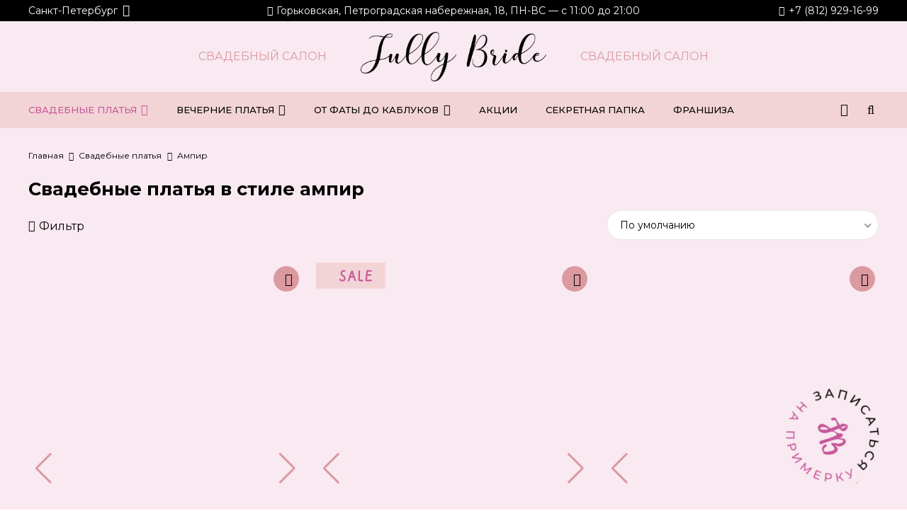

--- FILE ---
content_type: text/html; charset=UTF-8
request_url: https://jullybride.ru/c/wedding/empire/
body_size: 47820
content:
<!DOCTYPE HTML>
<html lang="ru-RU">
<head>
<meta charset="UTF-8">
<meta name='robots' content='index, follow, max-image-preview:large, max-snippet:-1, max-video-preview:-1'/>
<title>Купить свадебные платья силуэта Ампир в Санкт-Петербурге</title>
<meta name="description" content="Ищете свадебное платье силуэта «Ампир»? Фотосессия для соцсетей с бесплатным шампанским! Выгодные цены в Санкт-Петербурге! 750 моделей свадебных платьев ждёт вас в свадебном салоне Jully Bride."/>
<link rel="canonical" href="https://jullybride.ru/c/wedding/empire/"/>
<link rel="next" href="https://jullybride.ru/c/wedding/empire/page/2/"/>
<meta property="og:locale" content="ru_RU"/>
<meta property="og:type" content="article"/>
<meta property="og:title" content="Купить свадебные платья силуэта Ампир в Санкт-Петербурге"/>
<meta property="og:description" content="Ищете свадебное платье силуэта «Ампир»? Фотосессия для соцсетей с бесплатным шампанским! Выгодные цены в Санкт-Петербурге! 750 моделей свадебных платьев ждёт вас в свадебном салоне Jully Bride."/>
<meta property="og:url" content="https://jullybride.ru/c/wedding/empire/"/>
<meta property="og:site_name" content="JullyBride"/>
<meta property="og:image" content="https://jullybride.ru/wp-content/uploads/2023/09/jully-bride_salon_spb-scaled.jpg"/>
<meta property="og:image:width" content="2560"/>
<meta property="og:image:height" content="1707"/>
<meta property="og:image:type" content="image/jpeg"/>
<script type="application/ld+json" class="yoast-schema-graph">{"@context":"https://schema.org","@graph":[{"@type":"CollectionPage","@id":"https://jullybride.ru/c/wedding/empire/","url":"https://jullybride.ru/c/wedding/empire/","name":"Купить свадебные платья силуэта Ампир в Санкт-Петербурге","isPartOf":{"@id":"https://jullybride.ru/#website"},"primaryImageOfPage":{"@id":"https://jullybride.ru/c/wedding/empire/#primaryimage"},"image":{"@id":"https://jullybride.ru/c/wedding/empire/#primaryimage"},"thumbnailUrl":"https://jullybride.ru/wp-content/uploads/2023/09/img_5829.jpeg","description":"Ищете свадебное платье силуэта «Ампир»? Фотосессия для соцсетей с бесплатным шампанским! Выгодные цены в Санкт-Петербурге! 750 моделей свадебных платьев ждёт вас в свадебном салоне Jully Bride.","breadcrumb":{"@id":"https://jullybride.ru/c/wedding/empire/#breadcrumb"},"inLanguage":"ru-RU"},{"@type":"ImageObject","inLanguage":"ru-RU","@id":"https://jullybride.ru/c/wedding/empire/#primaryimage","url":"https://jullybride.ru/wp-content/uploads/2023/09/img_5829.jpeg","contentUrl":"https://jullybride.ru/wp-content/uploads/2023/09/img_5829.jpeg","width":1333,"height":2000},{"@type":"BreadcrumbList","@id":"https://jullybride.ru/c/wedding/empire/#breadcrumb","itemListElement":[{"@type":"ListItem","position":1,"name":"Главная страница","item":"https://jullybride.ru/"},{"@type":"ListItem","position":2,"name":"Свадебные платья","item":"https://jullybride.ru/c/wedding/"},{"@type":"ListItem","position":3,"name":"Ампир"}]},{"@type":"WebSite","@id":"https://jullybride.ru/#website","url":"https://jullybride.ru/","name":"JullyBride","description":"Свадебный салон в Санкт-Петербурге","potentialAction":[{"@type":"SearchAction","target":{"@type":"EntryPoint","urlTemplate":"https://jullybride.ru/?s={search_term_string}"},"query-input":{"@type":"PropertyValueSpecification","valueRequired":true,"valueName":"search_term_string"}}],"inLanguage":"ru-RU"}]}</script>
<meta name="scf-base-path" content="/c/wedding/empire/"/>
<link rel='dns-prefetch' href='//www.googletagmanager.com'/>
<link rel='dns-prefetch' href='//fonts.googleapis.com'/>
<link rel='dns-prefetch' href='//cdn.jsdelivr.net'/>
<link rel='preconnect' href='https://cdn.jsdelivr.net'/>
<link rel="alternate" type="application/rss+xml" title="JullyBride &raquo; Лента" href="https://jullybride.ru/feed/"/>
<link rel="alternate" type="application/rss+xml" title="JullyBride &raquo; Лента комментариев" href="https://jullybride.ru/comments/feed/"/>
<link rel="alternate" type="application/rss+xml" title="JullyBride &raquo; Лента элемента Ампир таксономии Категория" href="https://jullybride.ru/c/wedding/empire/feed/"/>
<meta name="viewport" content="width=device-width, initial-scale=1">
<meta name="theme-color" content="#f5f5f5">
<link rel="preload" href="https://jullybride.ru/wp-content/uploads/2023/09/maki-sans.woff2" as="font" type="font/woff2" crossorigin><link rel="preload" href="https://jullybride.ru/wp-content/uploads/2023/10/kosko.woff2" as="font" type="font/woff2" crossorigin><link rel="preload" href="https://jullybride.ru/wp-content/uploads/2023/09/arsenicatrial-medium.woff2" as="font" type="font/woff2" crossorigin><link rel="preload" href="https://jullybride.ru/wp-content/uploads/2023/09/marianna.woff2" as="font" type="font/woff2" crossorigin><style id='wp-img-auto-sizes-contain-inline-css'>img:is([sizes=auto i],[sizes^="auto," i]){contain-intrinsic-size:3000px 1500px}</style>
<link rel="stylesheet" type="text/css" href="//jullybride.ru/wp-content/cache/wpfc-minified/g258bfpu/bfxmt.css" media="all"/>
<style id='woocommerce-inline-inline-css'>.woocommerce form .form-row .required{visibility:visible;}</style>
<link rel="stylesheet" type="text/css" href="//jullybride.ru/wp-content/cache/wpfc-minified/1e54oguk/bfxmt.css" media="all"/>
<style id='woo-variation-swatches-inline-css'>:root{--wvs-tick:url("data:image/svg+xml;utf8,%3Csvg filter='drop-shadow(0px 0px 2px rgb(0 0 0 / .8))' xmlns='http://www.w3.org/2000/svg' viewBox='0 0 30 30'%3E%3Cpath fill='none' stroke='%23ffffff' stroke-linecap='round' stroke-linejoin='round' stroke-width='4' d='M4 16L11 23 27 7'/%3E%3C/svg%3E");--wvs-cross:url("data:image/svg+xml;utf8,%3Csvg filter='drop-shadow(0px 0px 5px rgb(255 255 255 / .6))' xmlns='http://www.w3.org/2000/svg' width='72px' height='72px' viewBox='0 0 24 24'%3E%3Cpath fill='none' stroke='%23ff0000' stroke-linecap='round' stroke-width='0.6' d='M5 5L19 19M19 5L5 19'/%3E%3C/svg%3E");--wvs-single-product-item-width:30px;--wvs-single-product-item-height:30px;--wvs-single-product-item-font-size:16px}</style>
<link rel="stylesheet" type="text/css" href="//jullybride.ru/wp-content/cache/wpfc-minified/7ipavj8i/bfxmt.css" media="all"/>
<style id='woosw-frontend-inline-css'>.woosw-popup .woosw-popup-inner .woosw-popup-content .woosw-popup-content-bot .woosw-notice{background-color:#ea7594;}
.woosw-popup .woosw-popup-inner .woosw-popup-content .woosw-popup-content-bot .woosw-popup-content-bot-inner a:hover{color:#ea7594;border-color:#ea7594;}</style>
<link rel="stylesheet" type="text/css" href="//jullybride.ru/wp-content/cache/wpfc-minified/eizlmtha/bfxmt.css" media="all"/>
<link rel='stylesheet' id='us-fonts-css' href='https://fonts.googleapis.com/css?family=Montserrat%3A100%2C100italic%2C200%2C200italic%2C300%2C300italic%2C400%2C400italic%2C500%2C500italic%2C600%2C600italic%2C700%2C700italic%2C800&#038;display=swap&#038;ver=6.9' media='all'/>
<link rel="stylesheet" type="text/css" href="//jullybride.ru/wp-content/cache/wpfc-minified/kqd0g2pa/bfxmt.css" media="all"/>
<script src='//jullybride.ru/wp-content/cache/wpfc-minified/8awb8exo/bfxmu.js'></script>
<script src="https://www.googletagmanager.com/gtag/js?id=GT-T5JHLK2P" id="google_gtagjs-js" async></script>
<script id="google_gtagjs-js-after">window.dataLayer=window.dataLayer||[];function gtag(){dataLayer.push(arguments);}
gtag("set","linker",{"domains":["jullybride.ru"]});
gtag("js", new Date());
gtag("set", "developer_id.dZTNiMT", true);
gtag("config", "GT-T5JHLK2P");
window._googlesitekit=window._googlesitekit||{}; window._googlesitekit.throttledEvents=[]; window._googlesitekit.gtagEvent=(name, data)=> { var key=JSON.stringify({ name, data }); if(!! window._googlesitekit.throttledEvents[ key ]){ return; } window._googlesitekit.throttledEvents[ key ]=true; setTimeout(()=> { delete window._googlesitekit.throttledEvents[ key ]; }, 5); gtag("event", name, { ...data, event_source: "site-kit" }); };
//# sourceURL=google_gtagjs-js-after</script>
<script></script><link rel="https://api.w.org/" href="https://jullybride.ru/wp-json/"/><link rel="alternate" title="JSON" type="application/json" href="https://jullybride.ru/wp-json/wp/v2/product_cat/331"/><link rel="EditURI" type="application/rsd+xml" title="RSD" href="https://jullybride.ru/xmlrpc.php?rsd"/>
<meta name="generator" content="WordPress 6.9"/>
<meta name="generator" content="WooCommerce 10.3.7"/>
<meta name="generator" content="Site Kit by Google 1.167.0"/><script>document.createElement("picture");if(!window.HTMLPictureElement&&document.addEventListener){window.addEventListener("DOMContentLoaded", function(){var s=document.createElement("script");s.src="https://jullybride.ru/wp-content/plugins/webp-express/js/picturefill.min.js";document.body.appendChild(s);});}</script>		<script id="us_add_no_touch">if(! /Android|webOS|iPhone|iPad|iPod|BlackBerry|IEMobile|Opera Mini/i.test(navigator.userAgent)){
document.documentElement.classList.add("no-touch");
}</script>
<script id="us_color_scheme_switch_class">if(document.cookie.includes("us_color_scheme_switch_is_on=true")){
document.documentElement.classList.add("us-color-scheme-on");
}</script>
<noscript><style>.woocommerce-product-gallery{opacity:1 !important;}</style></noscript>
<meta name="generator" content="Powered by WPBakery Page Builder - drag and drop page builder for WordPress."/>
<link rel="icon" href="https://jullybride.ru/wp-content/uploads/2023/09/favicon_ring_spb.svg" sizes="32x32"/>
<link rel="icon" href="https://jullybride.ru/wp-content/uploads/2023/09/favicon_ring_spb.svg" sizes="192x192"/>
<link rel="apple-touch-icon" href="https://jullybride.ru/wp-content/uploads/2023/09/favicon_ring_spb.svg"/>
<meta name="msapplication-TileImage" content="https://jullybride.ru/wp-content/uploads/2023/09/favicon_ring_spb.svg"/>
<noscript><style>.wpb_animate_when_almost_visible{opacity:1;}</style></noscript>		<style id="us-icon-fonts">@font-face{font-display:swap;font-style:normal;font-family:"fontawesome";font-weight:900;src:url("https://jullybride.ru/wp-content/themes/Impreza/fonts/fa-solid-900.woff2?ver=8.40.1") format("woff2")}.fas{font-family:"fontawesome";font-weight:900}@font-face{font-display:swap;font-style:normal;font-family:"fontawesome";font-weight:400;src:url("https://jullybride.ru/wp-content/themes/Impreza/fonts/fa-regular-400.woff2?ver=8.40.1") format("woff2")}.far{font-family:"fontawesome";font-weight:400}@font-face{font-display:swap;font-style:normal;font-family:"fontawesome";font-weight:300;src:url("https://jullybride.ru/wp-content/themes/Impreza/fonts/fa-light-300.woff2?ver=8.40.1") format("woff2")}.fal{font-family:"fontawesome";font-weight:300}@font-face{font-display:swap;font-style:normal;font-family:"Font Awesome 5 Duotone";font-weight:900;src:url("https://jullybride.ru/wp-content/themes/Impreza/fonts/fa-duotone-900.woff2?ver=8.40.1") format("woff2")}.fad{font-family:"Font Awesome 5 Duotone";font-weight:900}.fad{position:relative}.fad:before{position:absolute}.fad:after{opacity:0.4}@font-face{font-display:swap;font-style:normal;font-family:"Font Awesome 5 Brands";font-weight:400;src:url("https://jullybride.ru/wp-content/themes/Impreza/fonts/fa-brands-400.woff2?ver=8.40.1") format("woff2")}.fab{font-family:"Font Awesome 5 Brands";font-weight:400}@font-face{font-display:block;font-style:normal;font-family:"Material Icons";font-weight:400;src:url("https://jullybride.ru/wp-content/themes/Impreza/fonts/material-icons.woff2?ver=8.40.1") format("woff2")}.material-icons{font-family:"Material Icons";font-weight:400}</style>
<style id="us-theme-options-css">:root{--color-white:#ffffff;--color-light-pink:#F9E9F1;--color-peach:#F2D4D7;--color-dark-peach:#DB99A0;--color-pink:#DB5C9D;--color-dark-black:#4D4D4D;--color-black:#000000;--color-header-middle-bg:#ffffff;--color-header-middle-bg-grad:#ffffff;--color-header-middle-text:#010000;--color-header-middle-text-hover:#C6579A;--color-header-transparent-bg:transparent;--color-header-transparent-bg-grad:transparent;--color-header-transparent-text:#ffffff;--color-header-transparent-text-hover:#ffffff;--color-chrome-toolbar:#f5f5f5;--color-header-top-bg:#F2D4D7;--color-header-top-bg-grad:#F2D4D7;--color-header-top-text:#000000;--color-header-top-text-hover:#C6579A;--color-header-top-transparent-bg:rgba(0,0,0,0.2);--color-header-top-transparent-bg-grad:rgba(0,0,0,0.2);--color-header-top-transparent-text:#000000;--color-header-top-transparent-text-hover:#C6579A;--color-content-bg:#f9e9f1;--color-content-bg-grad:#f9e9f1;--color-content-bg-alt:rgba(255,255,255,0.00);--color-content-bg-alt-grad:rgba(255,255,255,0.00);--color-content-border:#e8e8e8;--color-content-heading:#000000;--color-content-heading-grad:#000000;--color-content-text:#000000;--color-content-link:#C6579A;--color-content-link-hover:#000000;--color-content-primary:#DB99A0;--color-content-primary-grad:#DB99A0;--color-content-secondary:#F9E9F1;--color-content-secondary-grad:#F9E9F1;--color-content-faded:#4D4D4D;--color-content-overlay:rgba(0,0,0,0.75);--color-content-overlay-grad:rgba(0,0,0,0.75);--color-alt-content-bg:#000000;--color-alt-content-bg-grad:#000000;--color-alt-content-bg-alt:#4D4D4D;--color-alt-content-bg-alt-grad:#4D4D4D;--color-alt-content-border:#ADADAD;--color-alt-content-heading:#F1F6FC;--color-alt-content-heading-grad:#F1F6FC;--color-alt-content-text:#C6579A;--color-alt-content-link:#DB99A0;--color-alt-content-link-hover:#F2D4D7;--color-alt-content-primary:#F9E9F1;--color-alt-content-primary-grad:#F9E9F1;--color-alt-content-secondary:#ffffff;--color-alt-content-secondary-grad:#ffffff;--color-alt-content-faded:#ffffff;--color-alt-content-overlay:#ffffff;--color-alt-content-overlay-grad:#ffffff;--color-footer-bg:#000000;--color-footer-bg-grad:#000000;--color-footer-bg-alt:#C6579A;--color-footer-bg-alt-grad:#C6579A;--color-footer-border:#333333;--color-footer-heading:#ffffff;--color-footer-heading-grad:#ffffff;--color-footer-text:#ffffff;--color-footer-link:#C6579A;--color-footer-link-hover:#DB99A0;--color-subfooter-bg:#1a1a1a;--color-subfooter-bg-grad:#1a1a1a;--color-subfooter-bg-alt:#222222;--color-subfooter-bg-alt-grad:#222222;--color-subfooter-border:#282828;--color-subfooter-heading:#cccccc;--color-subfooter-heading-grad:#cccccc;--color-subfooter-text:#bbbbbb;--color-subfooter-link:#ffffff;--color-subfooter-link-hover:#5798c6;--color-content-primary-faded:rgba(219,153,160,0.15);--box-shadow:0 5px 15px rgba(0,0,0,.15);--box-shadow-up:0 -5px 15px rgba(0,0,0,.15);--site-canvas-width:1700px;--site-content-width:1200px;--text-block-margin-bottom:0rem;--focus-outline-width:2px}@font-face{font-display:swap;font-style:normal;font-family:"Maki Sans";font-weight:400;src:url(/wp-content/uploads/2023/09/maki-sans.woff2) format("woff2")}@font-face{font-display:swap;font-style:normal;font-family:"Kosko";font-weight:400;src:url(/wp-content/uploads/2023/10/kosko.woff2) format("woff2")}@font-face{font-display:swap;font-style:normal;font-family:"ArsenicaTrial Medium";font-weight:500;src:url(/wp-content/uploads/2023/09/arsenicatrial-medium.woff2) format("woff2")}@font-face{font-display:swap;font-style:normal;font-family:"Marianna";font-weight:400;src:url(/wp-content/uploads/2023/09/marianna.woff2) format("woff2")}:root{--font-family:Montserrat,sans-serif;--font-size:16px;--line-height:23px;--font-weight:400;--bold-font-weight:700;--text-transform:none;--font-style:normal;--letter-spacing:0em;--h1-font-family:Montserrat,sans-serif;--h1-font-size:max(1.6rem,1.8vw );--h1-line-height:1.2;--h1-font-weight:700;--h1-bold-font-weight:700;--h1-text-transform:none;--h1-font-style:normal;--h1-letter-spacing:0em;--h1-margin-bottom:0.6em;--h2-font-family:Kosko;--h2-font-size:42px;--h2-line-height:1.1;--h2-font-weight:700;--h2-bold-font-weight:700;--h2-text-transform:none;--h2-font-style:var(--h1-font-style);--h2-letter-spacing:0;--h2-margin-bottom:0.6em;--h3-font-family:Kosko;--h3-font-size:34px;--h3-line-height:1.2;--h3-font-weight:700;--h3-bold-font-weight:var(--h1-bold-font-weight);--h3-text-transform:none;--h3-font-style:var(--h1-font-style);--h3-letter-spacing:0em;--h3-margin-bottom:0.6em;--h4-font-family:Montserrat,sans-serif;--h4-font-size:28px;--h4-line-height:1.2;--h4-font-weight:400;--h4-bold-font-weight:var(--h1-bold-font-weight);--h4-text-transform:none;--h4-font-style:var(--h1-font-style);--h4-letter-spacing:0;--h4-margin-bottom:0.6em;--h5-font-family:Montserrat,sans-serif;--h5-font-size:22px;--h5-line-height:1.2;--h5-font-weight:600;--h5-bold-font-weight:var(--h1-bold-font-weight);--h5-text-transform:none;--h5-font-style:var(--h1-font-style);--h5-letter-spacing:0;--h5-margin-bottom:0.6em;--h6-font-family:var(--h1-font-family);--h6-font-size:18px;--h6-line-height:1.2;--h6-font-weight:800;--h6-bold-font-weight:var(--h1-bold-font-weight);--h6-text-transform:none;--h6-font-style:var(--h1-font-style);--h6-letter-spacing:0;--h6-margin-bottom:0.6em}h1{font-family:var(--h1-font-family,inherit);font-weight:var(--h1-font-weight,inherit);font-size:var(--h1-font-size,inherit);font-style:var(--h1-font-style,inherit);line-height:var(--h1-line-height,1.4);letter-spacing:var(--h1-letter-spacing,inherit);text-transform:var(--h1-text-transform,inherit);margin-bottom:var(--h1-margin-bottom,1.5rem)}h1>strong{font-weight:var(--h1-bold-font-weight,bold)}h2{font-family:var(--h2-font-family,inherit);font-weight:var(--h2-font-weight,inherit);font-size:var(--h2-font-size,inherit);font-style:var(--h2-font-style,inherit);line-height:var(--h2-line-height,1.4);letter-spacing:var(--h2-letter-spacing,inherit);text-transform:var(--h2-text-transform,inherit);margin-bottom:var(--h2-margin-bottom,1.5rem)}h2>strong{font-weight:var(--h2-bold-font-weight,bold)}h3{font-family:var(--h3-font-family,inherit);font-weight:var(--h3-font-weight,inherit);font-size:var(--h3-font-size,inherit);font-style:var(--h3-font-style,inherit);line-height:var(--h3-line-height,1.4);letter-spacing:var(--h3-letter-spacing,inherit);text-transform:var(--h3-text-transform,inherit);margin-bottom:var(--h3-margin-bottom,1.5rem)}h3>strong{font-weight:var(--h3-bold-font-weight,bold)}h4{font-family:var(--h4-font-family,inherit);font-weight:var(--h4-font-weight,inherit);font-size:var(--h4-font-size,inherit);font-style:var(--h4-font-style,inherit);line-height:var(--h4-line-height,1.4);letter-spacing:var(--h4-letter-spacing,inherit);text-transform:var(--h4-text-transform,inherit);margin-bottom:var(--h4-margin-bottom,1.5rem)}h4>strong{font-weight:var(--h4-bold-font-weight,bold)}h5{font-family:var(--h5-font-family,inherit);font-weight:var(--h5-font-weight,inherit);font-size:var(--h5-font-size,inherit);font-style:var(--h5-font-style,inherit);line-height:var(--h5-line-height,1.4);letter-spacing:var(--h5-letter-spacing,inherit);text-transform:var(--h5-text-transform,inherit);margin-bottom:var(--h5-margin-bottom,1.5rem)}h5>strong{font-weight:var(--h5-bold-font-weight,bold)}h6{font-family:var(--h6-font-family,inherit);font-weight:var(--h6-font-weight,inherit);font-size:var(--h6-font-size,inherit);font-style:var(--h6-font-style,inherit);line-height:var(--h6-line-height,1.4);letter-spacing:var(--h6-letter-spacing,inherit);text-transform:var(--h6-text-transform,inherit);margin-bottom:var(--h6-margin-bottom,1.5rem)}h6>strong{font-weight:var(--h6-bold-font-weight,bold)}body{background:var(--color-content-bg-alt)}@media(max-width:1280px){.l-main .aligncenter{max-width:calc(100vw - 5rem)}}@media(min-width:1201px){body.usb_preview .hide_on_default{opacity:0.25!important}.vc_hidden-lg,body:not(.usb_preview) .hide_on_default{display:none!important}.default_align_left{text-align:left;justify-content:flex-start}.default_align_right{text-align:right;justify-content:flex-end}.default_align_center{text-align:center;justify-content:center}.w-hwrapper.default_align_center>*{margin-left:calc( var(--hwrapper-gap,1.2rem) / 2 );margin-right:calc( var(--hwrapper-gap,1.2rem) / 2 )}.default_align_justify{justify-content:space-between}.w-hwrapper>.default_align_justify,.default_align_justify>.w-btn{width:100%}*:not(.w-hwrapper)>.w-btn-wrapper:not([class*="default_align_none"]):not(.align_none){display:block;margin-inline-end:0}}@media(min-width:1025px) and (max-width:1200px){body.usb_preview .hide_on_laptops{opacity:0.25!important}.vc_hidden-md,body:not(.usb_preview) .hide_on_laptops{display:none!important}.laptops_align_left{text-align:left;justify-content:flex-start}.laptops_align_right{text-align:right;justify-content:flex-end}.laptops_align_center{text-align:center;justify-content:center}.w-hwrapper.laptops_align_center>*{margin-left:calc( var(--hwrapper-gap,1.2rem) / 2 );margin-right:calc( var(--hwrapper-gap,1.2rem) / 2 )}.laptops_align_justify{justify-content:space-between}.w-hwrapper>.laptops_align_justify,.laptops_align_justify>.w-btn{width:100%}*:not(.w-hwrapper)>.w-btn-wrapper:not([class*="laptops_align_none"]):not(.align_none){display:block;margin-inline-end:0}.g-cols.via_grid[style*="--laptops-columns-gap"]{gap:var(--laptops-columns-gap,3rem)}}@media(min-width:769px) and (max-width:1024px){body.usb_preview .hide_on_tablets{opacity:0.25!important}.vc_hidden-sm,body:not(.usb_preview) .hide_on_tablets{display:none!important}.tablets_align_left{text-align:left;justify-content:flex-start}.tablets_align_right{text-align:right;justify-content:flex-end}.tablets_align_center{text-align:center;justify-content:center}.w-hwrapper.tablets_align_center>*{margin-left:calc( var(--hwrapper-gap,1.2rem) / 2 );margin-right:calc( var(--hwrapper-gap,1.2rem) / 2 )}.tablets_align_justify{justify-content:space-between}.w-hwrapper>.tablets_align_justify,.tablets_align_justify>.w-btn{width:100%}*:not(.w-hwrapper)>.w-btn-wrapper:not([class*="tablets_align_none"]):not(.align_none){display:block;margin-inline-end:0}.g-cols.via_grid[style*="--tablets-columns-gap"]{gap:var(--tablets-columns-gap,3rem)}}@media(max-width:768px){body.usb_preview .hide_on_mobiles{opacity:0.25!important}.vc_hidden-xs,body:not(.usb_preview) .hide_on_mobiles{display:none!important}.mobiles_align_left{text-align:left;justify-content:flex-start}.mobiles_align_right{text-align:right;justify-content:flex-end}.mobiles_align_center{text-align:center;justify-content:center}.w-hwrapper.mobiles_align_center>*{margin-left:calc( var(--hwrapper-gap,1.2rem) / 2 );margin-right:calc( var(--hwrapper-gap,1.2rem) / 2 )}.mobiles_align_justify{justify-content:space-between}.w-hwrapper>.mobiles_align_justify,.mobiles_align_justify>.w-btn{width:100%}.w-hwrapper.stack_on_mobiles{display:block}.w-hwrapper.stack_on_mobiles>:not(script){display:block;margin:0 0 var(--hwrapper-gap,1.2rem)}.w-hwrapper.stack_on_mobiles>:last-child{margin-bottom:0}*:not(.w-hwrapper)>.w-btn-wrapper:not([class*="mobiles_align_none"]):not(.align_none){display:block;margin-inline-end:0}.g-cols.via_grid[style*="--mobiles-columns-gap"]{gap:var(--mobiles-columns-gap,1.5rem)}}@media(max-width:1200px){.g-cols.laptops-cols_1{grid-template-columns:100%}.g-cols.laptops-cols_1.reversed>div:last-of-type{order:-1}.g-cols.laptops-cols_1.via_grid>.wpb_column.stretched,.g-cols.laptops-cols_1.via_flex.type_boxes>.wpb_column.stretched{margin-left:var(--margin-inline-stretch);margin-right:var(--margin-inline-stretch)}.g-cols.laptops-cols_2{grid-template-columns:repeat(2,1fr)}.g-cols.laptops-cols_3{grid-template-columns:repeat(3,1fr)}.g-cols.laptops-cols_4{grid-template-columns:repeat(4,1fr)}.g-cols.laptops-cols_5{grid-template-columns:repeat(5,1fr)}.g-cols.laptops-cols_6{grid-template-columns:repeat(6,1fr)}.g-cols.laptops-cols_1-2{grid-template-columns:1fr 2fr}.g-cols.laptops-cols_2-1{grid-template-columns:2fr 1fr}.g-cols.laptops-cols_2-3{grid-template-columns:2fr 3fr}.g-cols.laptops-cols_3-2{grid-template-columns:3fr 2fr}.g-cols.laptops-cols_1-3{grid-template-columns:1fr 3fr}.g-cols.laptops-cols_3-1{grid-template-columns:3fr 1fr}.g-cols.laptops-cols_1-4{grid-template-columns:1fr 4fr}.g-cols.laptops-cols_4-1{grid-template-columns:4fr 1fr}.g-cols.laptops-cols_1-5{grid-template-columns:1fr 5fr}.g-cols.laptops-cols_5-1{grid-template-columns:5fr 1fr}.g-cols.laptops-cols_1-2-1{grid-template-columns:1fr 2fr 1fr}.g-cols.laptops-cols_1-3-1{grid-template-columns:1fr 3fr 1fr}.g-cols.laptops-cols_1-4-1{grid-template-columns:1fr 4fr 1fr}}@media(max-width:1024px){.g-cols.tablets-cols_1{grid-template-columns:100%}.g-cols.tablets-cols_1.reversed>div:last-of-type{order:-1}.g-cols.tablets-cols_1.via_grid>.wpb_column.stretched,.g-cols.tablets-cols_1.via_flex.type_boxes>.wpb_column.stretched{margin-left:var(--margin-inline-stretch);margin-right:var(--margin-inline-stretch)}.g-cols.tablets-cols_2{grid-template-columns:repeat(2,1fr)}.g-cols.tablets-cols_3{grid-template-columns:repeat(3,1fr)}.g-cols.tablets-cols_4{grid-template-columns:repeat(4,1fr)}.g-cols.tablets-cols_5{grid-template-columns:repeat(5,1fr)}.g-cols.tablets-cols_6{grid-template-columns:repeat(6,1fr)}.g-cols.tablets-cols_1-2{grid-template-columns:1fr 2fr}.g-cols.tablets-cols_2-1{grid-template-columns:2fr 1fr}.g-cols.tablets-cols_2-3{grid-template-columns:2fr 3fr}.g-cols.tablets-cols_3-2{grid-template-columns:3fr 2fr}.g-cols.tablets-cols_1-3{grid-template-columns:1fr 3fr}.g-cols.tablets-cols_3-1{grid-template-columns:3fr 1fr}.g-cols.tablets-cols_1-4{grid-template-columns:1fr 4fr}.g-cols.tablets-cols_4-1{grid-template-columns:4fr 1fr}.g-cols.tablets-cols_1-5{grid-template-columns:1fr 5fr}.g-cols.tablets-cols_5-1{grid-template-columns:5fr 1fr}.g-cols.tablets-cols_1-2-1{grid-template-columns:1fr 2fr 1fr}.g-cols.tablets-cols_1-3-1{grid-template-columns:1fr 3fr 1fr}.g-cols.tablets-cols_1-4-1{grid-template-columns:1fr 4fr 1fr}}@media(max-width:768px){.g-cols.mobiles-cols_1{grid-template-columns:100%}.g-cols.mobiles-cols_1.reversed>div:last-of-type{order:-1}.g-cols.mobiles-cols_1.via_grid>.wpb_column.stretched,.g-cols.mobiles-cols_1.via_flex.type_boxes>.wpb_column.stretched{margin-left:var(--margin-inline-stretch);margin-right:var(--margin-inline-stretch)}.g-cols.mobiles-cols_2{grid-template-columns:repeat(2,1fr)}.g-cols.mobiles-cols_3{grid-template-columns:repeat(3,1fr)}.g-cols.mobiles-cols_4{grid-template-columns:repeat(4,1fr)}.g-cols.mobiles-cols_5{grid-template-columns:repeat(5,1fr)}.g-cols.mobiles-cols_6{grid-template-columns:repeat(6,1fr)}.g-cols.mobiles-cols_1-2{grid-template-columns:1fr 2fr}.g-cols.mobiles-cols_2-1{grid-template-columns:2fr 1fr}.g-cols.mobiles-cols_2-3{grid-template-columns:2fr 3fr}.g-cols.mobiles-cols_3-2{grid-template-columns:3fr 2fr}.g-cols.mobiles-cols_1-3{grid-template-columns:1fr 3fr}.g-cols.mobiles-cols_3-1{grid-template-columns:3fr 1fr}.g-cols.mobiles-cols_1-4{grid-template-columns:1fr 4fr}.g-cols.mobiles-cols_4-1{grid-template-columns:4fr 1fr}.g-cols.mobiles-cols_1-5{grid-template-columns:1fr 5fr}.g-cols.mobiles-cols_5-1{grid-template-columns:5fr 1fr}.g-cols.mobiles-cols_1-2-1{grid-template-columns:1fr 2fr 1fr}.g-cols.mobiles-cols_1-3-1{grid-template-columns:1fr 3fr 1fr}.g-cols.mobiles-cols_1-4-1{grid-template-columns:1fr 4fr 1fr}.g-cols:not([style*="--columns-gap"]){gap:1.5rem}}@media(max-width:767px){.l-canvas{overflow:hidden}.g-cols.stacking_default.reversed>div:last-of-type{order:-1}.g-cols.stacking_default.via_flex>div:not([class*="vc_col-xs"]){width:100%;margin:0 0 1.5rem}.g-cols.stacking_default.via_grid.mobiles-cols_1{grid-template-columns:100%}.g-cols.stacking_default.via_flex.type_boxes>div,.g-cols.stacking_default.via_flex.reversed>div:first-child,.g-cols.stacking_default.via_flex:not(.reversed)>div:last-child,.g-cols.stacking_default.via_flex>div.has_bg_color{margin-bottom:0}.g-cols.stacking_default.via_flex.type_default>.wpb_column.stretched{margin-left:-1rem;margin-right:-1rem}.g-cols.stacking_default.via_grid.mobiles-cols_1>.wpb_column.stretched,.g-cols.stacking_default.via_flex.type_boxes>.wpb_column.stretched{margin-left:var(--margin-inline-stretch);margin-right:var(--margin-inline-stretch)}.vc_column-inner.type_sticky>.wpb_wrapper,.vc_column_container.type_sticky>.vc_column-inner{top:0!important}}@media(min-width:768px){body:not(.rtl) .l-section.for_sidebar.at_left>div>.l-sidebar,.rtl .l-section.for_sidebar.at_right>div>.l-sidebar{order:-1}.vc_column_container.type_sticky>.vc_column-inner,.vc_column-inner.type_sticky>.wpb_wrapper{position:-webkit-sticky;position:sticky}.l-section.type_sticky{position:-webkit-sticky;position:sticky;top:0;z-index:21;transition:top 0.3s cubic-bezier(.78,.13,.15,.86) 0.1s}.header_hor .l-header.post_fixed.sticky_auto_hide{z-index:22}.admin-bar .l-section.type_sticky{top:32px}.l-section.type_sticky>.l-section-h{transition:padding-top 0.3s}.header_hor .l-header.pos_fixed:not(.down)~.l-main .l-section.type_sticky:not(:first-of-type){top:var(--header-sticky-height)}.admin-bar.header_hor .l-header.pos_fixed:not(.down)~.l-main .l-section.type_sticky:not(:first-of-type){top:calc( var(--header-sticky-height) + 32px )}.header_hor .l-header.pos_fixed.sticky:not(.down)~.l-main .l-section.type_sticky:first-of-type>.l-section-h{padding-top:var(--header-sticky-height)}.header_hor.headerinpos_bottom .l-header.pos_fixed.sticky:not(.down)~.l-main .l-section.type_sticky:first-of-type>.l-section-h{padding-bottom:var(--header-sticky-height)!important}}@media(max-width:768px){.w-form-row.for_submit[style*=btn-size-mobiles] .w-btn{font-size:var(--btn-size-mobiles)!important}}:focus-visible,input[type=checkbox]:focus-visible + i,input[type=checkbox]:focus-visible~.w-color-switch-box,.w-nav-arrow:focus-visible::before,.woocommerce-mini-cart-item:has(:focus-visible),.w-filter-item-value.w-btn:has(:focus-visible){outline-width:var(--focus-outline-width,2px );outline-style:solid;outline-offset:2px;outline-color:var(--color-content-primary)}.w-header-show{background:rgba(0,0,0,0.3)}.no-touch .w-header-show:hover{background:var(--color-content-primary-grad)}button[type=submit]:not(.w-btn),input[type=submit]:not(.w-btn),.woocommerce .button.alt,.woocommerce .button.checkout,.woocommerce .button.add_to_cart_button,.us-nav-style_1>*,.navstyle_1>.owl-nav button,.us-btn-style_1{font-style:normal;text-transform:uppercase;font-size:13px;line-height:1.2!important;font-weight:500;letter-spacing:0em;padding:0.9em 2.0em;transition-duration:0.3s;border-radius:2em;transition-timing-function:ease;--btn-height:calc(1.2em + 2 * 0.9em);background:var(--color-content-primary);border-color:var(--color-header-transparent-bg);border-image:none;color:var(--color-header-middle-text)!important}button[type=submit]:not(.w-btn):before,input[type=submit]:not(.w-btn),.woocommerce .button.alt:before,.woocommerce .button.checkout:before,.woocommerce .button.add_to_cart_button:before,.us-nav-style_1>*:before,.navstyle_1>.owl-nav button:before,.us-btn-style_1:before{border-width:0px}.no-touch button[type=submit]:not(.w-btn):hover,.no-touch input[type=submit]:not(.w-btn):hover,.no-touch .woocommerce .button.alt:hover,.no-touch .woocommerce .button.checkout:hover,.no-touch .woocommerce .button.add_to_cart_button:hover,.w-filter-item-value.us-btn-style_1:has(input:checked),.us-nav-style_1>span.current,.no-touch .us-nav-style_1>a:hover,.no-touch .navstyle_1>.owl-nav button:hover,.no-touch .us-btn-style_1:hover{background:var(--color-header-middle-text);border-color:var(--color-header-transparent-bg);border-image:none;color:var(--color-header-middle-bg)!important}.us-nav-style_6>*,.navstyle_6>.owl-nav button,.us-btn-style_6{font-style:normal;text-transform:uppercase;font-size:12px;line-height:1!important;font-weight:500;letter-spacing:0em;padding:0.9em 0.9em;transition-duration:0.3s;border-radius:2em;transition-timing-function:ease;--btn-height:calc(1em + 2 * 0.9em);background:var(--color-header-transparent-bg);border-color:var(--color-header-transparent-bg);border-image:none;color:var(--color-header-middle-text)!important}.us-nav-style_6>*:before,.navstyle_6>.owl-nav button:before,.us-btn-style_6:before{border-width:0px}.w-filter-item-value.us-btn-style_6:has(input:checked),.us-nav-style_6>span.current,.no-touch .us-nav-style_6>a:hover,.no-touch .navstyle_6>.owl-nav button:hover,.no-touch .us-btn-style_6:hover{background:var(--color-header-middle-text-hover);border-color:var(--color-header-transparent-bg);border-image:none;color:var(--color-header-middle-bg)!important}.us-nav-style_2>*,.navstyle_2>.owl-nav button,.us-btn-style_2{font-style:normal;text-transform:uppercase;font-size:13px;line-height:1.35!important;font-weight:500;letter-spacing:0em;padding:0.9em 2.0em;transition-duration:0.3s;border-radius:3em;transition-timing-function:ease;--btn-height:calc(1.35em + 2 * 0.9em);background:var(--color-pink);border-color:transparent;border-image:none;color:var(--color-header-middle-bg)!important}.us-nav-style_2>*:before,.navstyle_2>.owl-nav button:before,.us-btn-style_2:before{border-width:1px}.w-filter-item-value.us-btn-style_2:has(input:checked),.us-nav-style_2>span.current,.no-touch .us-nav-style_2>a:hover,.no-touch .navstyle_2>.owl-nav button:hover,.no-touch .us-btn-style_2:hover{background:var(--color-header-middle-bg);border-color:var(--color-pink);border-image:none;color:var(--color-pink)!important}.us-nav-style_13>*,.navstyle_13>.owl-nav button,.us-btn-style_13{font-style:normal;text-transform:uppercase;font-size:13px;line-height:1.2!important;font-weight:500;letter-spacing:0em;padding:0.5em 1.1em;transition-duration:0.3s;border-radius:3em;transition-timing-function:ease;--btn-height:calc(1.2em + 2 * 0.5em);background:var(--color-pink);border-color:transparent;border-image:none;color:var(--color-header-middle-bg)!important}.us-nav-style_13>*:before,.navstyle_13>.owl-nav button:before,.us-btn-style_13:before{border-width:1px}.w-filter-item-value.us-btn-style_13:has(input:checked),.us-nav-style_13>span.current,.no-touch .us-nav-style_13>a:hover,.no-touch .navstyle_13>.owl-nav button:hover,.no-touch .us-btn-style_13:hover{background:var(--color-header-middle-bg);border-color:var(--color-pink);border-image:none;color:var(--color-pink)!important}.us-nav-style_19>*,.navstyle_19>.owl-nav button,.us-btn-style_19{font-style:normal;text-transform:uppercase;font-size:13px;line-height:1.4!important;font-weight:500;letter-spacing:0em;padding:1.3em 2.2em;transition-duration:0.3s;border-radius:3em;transition-timing-function:ease;--btn-height:calc(1.4em + 2 * 1.3em);background:var(--color-pink);border-color:transparent;border-image:none;color:var(--color-header-middle-bg)!important}.us-nav-style_19>*:before,.navstyle_19>.owl-nav button:before,.us-btn-style_19:before{border-width:1px}.w-filter-item-value.us-btn-style_19:has(input:checked),.us-nav-style_19>span.current,.no-touch .us-nav-style_19>a:hover,.no-touch .navstyle_19>.owl-nav button:hover,.no-touch .us-btn-style_19:hover{background:var(--color-header-middle-bg);border-color:var(--color-pink);border-image:none;color:var(--color-pink)!important}.us-nav-style_10>*,.navstyle_10>.owl-nav button,.us-btn-style_10{font-style:normal;text-transform:uppercase;font-size:13px;line-height:1.4!important;font-weight:500;letter-spacing:0em;padding:2em 3.5em;transition-duration:0.3s;border-radius:3em;transition-timing-function:ease;--btn-height:calc(1.4em + 2 * 2em);background:var(--color-pink);border-color:transparent;border-image:none;color:var(--color-header-middle-bg)!important}.us-nav-style_10>*:before,.navstyle_10>.owl-nav button:before,.us-btn-style_10:before{border-width:1px}.w-filter-item-value.us-btn-style_10:has(input:checked),.us-nav-style_10>span.current,.no-touch .us-nav-style_10>a:hover,.no-touch .navstyle_10>.owl-nav button:hover,.no-touch .us-btn-style_10:hover{background:var(--color-header-middle-bg);border-color:var(--color-pink);border-image:none;color:var(--color-pink)!important}.us-nav-style_15>*,.navstyle_15>.owl-nav button,.us-btn-style_15{font-style:normal;text-transform:none;font-size:13px;line-height:1.2!important;font-weight:400;letter-spacing:0em;padding:0.7em 1.1em;transition-duration:0.3s;border-radius:3em;transition-timing-function:ease;--btn-height:calc(1.2em + 2 * 0.7em);background:var(--color-header-transparent-bg);border-color:var(--color-black);border-image:none;color:var(--color-black)!important}.us-nav-style_15>*:before,.navstyle_15>.owl-nav button:before,.us-btn-style_15:before{border-width:1px}.w-filter-item-value.us-btn-style_15:has(input:checked),.us-nav-style_15>span.current,.no-touch .us-nav-style_15>a:hover,.no-touch .navstyle_15>.owl-nav button:hover,.no-touch .us-btn-style_15:hover{background:var(--color-pink);border-color:var(--color-header-transparent-bg);border-image:none;color:var(--color-white)!important}.us-nav-style_16>*,.navstyle_16>.owl-nav button,.us-btn-style_16{font-style:normal;text-transform:none;font-size:13px;line-height:1.2!important;font-weight:400;letter-spacing:0em;padding:0.7em 1.1em;transition-duration:0.3s;border-radius:3em;transition-timing-function:ease;--btn-height:calc(1.2em + 2 * 0.7em);background:var(--color-pink);border-color:var(--color-header-transparent-bg);border-image:none;color:var(--color-white)!important}.us-nav-style_16>*:before,.navstyle_16>.owl-nav button:before,.us-btn-style_16:before{border-width:1px}.w-filter-item-value.us-btn-style_16:has(input:checked),.us-nav-style_16>span.current,.no-touch .us-nav-style_16>a:hover,.no-touch .navstyle_16>.owl-nav button:hover,.no-touch .us-btn-style_16:hover{background:var(--color-white);border-color:var(--color-pink);border-image:none;color:var(--color-pink)!important}.us-nav-style_11>*,.navstyle_11>.owl-nav button,.us-btn-style_11{font-style:normal;text-transform:uppercase;font-size:13px;line-height:1.2!important;font-weight:500;letter-spacing:0em;padding:1.3em 1.3em;transition-duration:0.3s;border-radius:3em;transition-timing-function:ease;--btn-height:calc(1.2em + 2 * 1.3em);background:var(--color-pink);border-color:transparent;border-image:none;color:var(--color-header-middle-bg)!important}.us-nav-style_11>*:before,.navstyle_11>.owl-nav button:before,.us-btn-style_11:before{border-width:1px}.w-filter-item-value.us-btn-style_11:has(input:checked),.us-nav-style_11>span.current,.no-touch .us-nav-style_11>a:hover,.no-touch .navstyle_11>.owl-nav button:hover,.no-touch .us-btn-style_11:hover{background:var(--color-header-middle-bg);border-color:var(--color-header-transparent-bg);border-image:none;color:var(--color-pink)!important}.us-nav-style_20>*,.navstyle_20>.owl-nav button,.us-btn-style_20{font-style:normal;text-transform:uppercase;font-size:13px;line-height:1.2!important;font-weight:500;letter-spacing:0em;padding:1.3em 5em;transition-duration:0.3s;border-radius:3em;transition-timing-function:ease;--btn-height:calc(1.2em + 2 * 1.3em);background:var(--color-pink);border-color:transparent;border-image:none;color:var(--color-header-middle-bg)!important}.us-nav-style_20>*:before,.navstyle_20>.owl-nav button:before,.us-btn-style_20:before{border-width:1px}.w-filter-item-value.us-btn-style_20:has(input:checked),.us-nav-style_20>span.current,.no-touch .us-nav-style_20>a:hover,.no-touch .navstyle_20>.owl-nav button:hover,.no-touch .us-btn-style_20:hover{background:var(--color-header-middle-bg);border-color:var(--color-header-transparent-bg);border-image:none;color:var(--color-pink)!important}.us-nav-style_18>*,.navstyle_18>.owl-nav button,.us-btn-style_18{font-style:normal;text-transform:uppercase;font-size:13px;line-height:0.4!important;font-weight:500;letter-spacing:0em;padding:1.3em 1.3em;transition-duration:0.3s;border-radius:3em;transition-timing-function:ease;--btn-height:calc(0.4em + 2 * 1.3em);background:var(--color-pink);border-color:transparent;border-image:none;color:var(--color-header-middle-bg)!important}.us-nav-style_18>*:before,.navstyle_18>.owl-nav button:before,.us-btn-style_18:before{border-width:1px}.w-filter-item-value.us-btn-style_18:has(input:checked),.us-nav-style_18>span.current,.no-touch .us-nav-style_18>a:hover,.no-touch .navstyle_18>.owl-nav button:hover,.no-touch .us-btn-style_18:hover{background:var(--color-header-middle-bg);border-color:var(--color-header-transparent-bg);border-image:none;color:var(--color-pink)!important}.us-nav-style_14>*,.navstyle_14>.owl-nav button,.us-btn-style_14{font-style:normal;text-transform:uppercase;font-size:13px;line-height:1.2!important;font-weight:500;letter-spacing:0em;padding:0.22em 0.6em;transition-duration:0.3s;border-radius:3em;transition-timing-function:ease;--btn-height:calc(1.2em + 2 * 0.22em);background:var(--color-pink);border-color:transparent;border-image:none;color:var(--color-header-middle-bg)!important}.us-nav-style_14>*:before,.navstyle_14>.owl-nav button:before,.us-btn-style_14:before{border-width:1px}.w-filter-item-value.us-btn-style_14:has(input:checked),.us-nav-style_14>span.current,.no-touch .us-nav-style_14>a:hover,.no-touch .navstyle_14>.owl-nav button:hover,.no-touch .us-btn-style_14:hover{background:var(--color-header-middle-bg);border-color:var(--color-pink);border-image:none;color:var(--color-pink)!important}.us-nav-style_3>*,.navstyle_3>.owl-nav button,.us-btn-style_3{font-style:normal;text-transform:uppercase;font-size:13px;line-height:1.20!important;font-weight:500;letter-spacing:0em;padding:0.9em 2em;transition-duration:0.3s;border-radius:2em;transition-timing-function:ease;--btn-height:calc(1.20em + 2 * 0.9em);background:var(--color-header-middle-bg);border-color:var(--color-header-middle-text);border-image:none;color:var(--color-header-middle-text)!important}.us-nav-style_3>*:before,.navstyle_3>.owl-nav button:before,.us-btn-style_3:before{border-width:1px}.w-filter-item-value.us-btn-style_3:has(input:checked),.us-nav-style_3>span.current,.no-touch .us-nav-style_3>a:hover,.no-touch .navstyle_3>.owl-nav button:hover,.no-touch .us-btn-style_3:hover{background:var(--color-content-link);border-color:var(--color-content-link);border-image:none;color:var(--color-header-middle-bg)!important}.us-nav-style_17>*,.navstyle_17>.owl-nav button,.us-btn-style_17{font-style:normal;text-transform:uppercase;font-size:13px;line-height:1.20!important;font-weight:500;letter-spacing:0em;padding:0.9em 2em;transition-duration:0.3s;border-radius:2em;transition-timing-function:ease;--btn-height:calc(1.20em + 2 * 0.9em);background:var(--color-header-middle-bg);border-color:var(--color-white);border-image:none;color:var(--color-pink)!important}.us-nav-style_17>*:before,.navstyle_17>.owl-nav button:before,.us-btn-style_17:before{border-width:1px}.w-filter-item-value.us-btn-style_17:has(input:checked),.us-nav-style_17>span.current,.no-touch .us-nav-style_17>a:hover,.no-touch .navstyle_17>.owl-nav button:hover,.no-touch .us-btn-style_17:hover{background:var(--color-white);border-color:var(--color-white);border-image:none;color:var(--color-black)!important}.woocommerce .button,.woocommerce .actions .button,.us-nav-style_4>*,.navstyle_4>.owl-nav button,.us-btn-style_4{font-style:normal;text-transform:uppercase;font-size:13px;line-height:1.3!important;font-weight:400;letter-spacing:0em;padding:0.9em 2.0em;transition-duration:0.3s;border-radius:3em;transition-timing-function:ease;--btn-height:calc(1.3em + 2 * 0.9em);background:var(--color-header-middle-text);border-color:var(--color-header-middle-text);border-image:none;color:var(--color-header-middle-bg)!important}.woocommerce .button:before,.woocommerce .actions .button:before,.us-nav-style_4>*:before,.navstyle_4>.owl-nav button:before,.us-btn-style_4:before{border-width:0px}.no-touch .woocommerce .button:hover,.no-touch .woocommerce .actions .button:hover,.w-filter-item-value.us-btn-style_4:has(input:checked),.us-nav-style_4>span.current,.no-touch .us-nav-style_4>a:hover,.no-touch .navstyle_4>.owl-nav button:hover,.no-touch .us-btn-style_4:hover{background:var(--color-header-middle-text-hover);border-color:var(--color-header-middle-text-hover);border-image:none;color:var(--color-header-middle-bg)!important}.us-nav-style_5>*,.navstyle_5>.owl-nav button,.us-btn-style_5{font-style:normal;text-transform:none;font-size:13px;line-height:1.2!important;font-weight:400;letter-spacing:0em;padding:0.5em 1em;transition-duration:0.3s;border-radius:0;transition-timing-function:ease;--btn-height:calc(1.2em + 2 * 0.5em);background:var(--color-header-middle-text);border-color:var(--color-header-middle-text);border-image:none;color:var(--color-header-middle-bg)!important}.us-nav-style_5>*:before,.navstyle_5>.owl-nav button:before,.us-btn-style_5:before{border-width:0px}.w-filter-item-value.us-btn-style_5:has(input:checked),.us-nav-style_5>span.current,.no-touch .us-nav-style_5>a:hover,.no-touch .navstyle_5>.owl-nav button:hover,.no-touch .us-btn-style_5:hover{background:var(--color-header-middle-text-hover);border-color:var(--color-header-middle-text-hover);border-image:none;color:var(--color-header-middle-bg)!important}.us-nav-style_12>*,.navstyle_12>.owl-nav button,.us-btn-style_12{font-style:normal;text-transform:none;font-size:13px;line-height:1.2!important;font-weight:400;letter-spacing:0em;padding:0.4em 1.2em;transition-duration:0.3s;border-radius:0;transition-timing-function:ease;--btn-height:calc(1.2em + 2 * 0.4em);background:var(--color-header-transparent-bg);border-color:var(--color-header-transparent-bg);border-image:none;color:var(--color-header-middle-bg)!important}.us-nav-style_12>*:before,.navstyle_12>.owl-nav button:before,.us-btn-style_12:before{border-width:0px}.w-filter-item-value.us-btn-style_12:has(input:checked),.us-nav-style_12>span.current,.no-touch .us-nav-style_12>a:hover,.no-touch .navstyle_12>.owl-nav button:hover,.no-touch .us-btn-style_12:hover{background:var(--color-header-transparent-bg);border-color:var(--color-header-transparent-bg);border-image:none;color:var(--color-header-middle-text-hover)!important}.us-nav-style_7>*,.navstyle_7>.owl-nav button,.us-btn-style_7{font-style:normal;text-transform:uppercase;font-size:13px;line-height:1.2!important;font-weight:500;letter-spacing:0em;padding:1.1em 1.4em;transition-duration:0.3s;border-radius:3em;transition-timing-function:ease;--btn-height:calc(1.2em + 2 * 1.1em);background:var(--color-content-primary);border-color:var(--color-header-transparent-bg);border-image:none;color:var(--color-header-middle-bg)!important}.us-nav-style_7>*:before,.navstyle_7>.owl-nav button:before,.us-btn-style_7:before{border-width:0px}.w-filter-item-value.us-btn-style_7:has(input:checked),.us-nav-style_7>span.current,.no-touch .us-nav-style_7>a:hover,.no-touch .navstyle_7>.owl-nav button:hover,.no-touch .us-btn-style_7:hover{background:var(--color-header-top-bg);border-color:var(--color-header-transparent-bg);border-image:none;color:var(--color-header-middle-text-hover)!important}.us-nav-style_9>*,.navstyle_9>.owl-nav button,.us-btn-style_9{font-style:normal;text-transform:uppercase;font-size:13px;line-height:1.2!important;font-weight:500;letter-spacing:0em;padding:2em 3.5em;transition-duration:0.3s;border-radius:3em;transition-timing-function:ease;--btn-height:calc(1.2em + 2 * 2em);background:var(--color-header-top-bg);border-color:var(--color-header-transparent-bg);border-image:none;color:var(--color-header-middle-text)!important}.us-nav-style_9>*:before,.navstyle_9>.owl-nav button:before,.us-btn-style_9:before{border-width:0px}.w-filter-item-value.us-btn-style_9:has(input:checked),.us-nav-style_9>span.current,.no-touch .us-nav-style_9>a:hover,.no-touch .navstyle_9>.owl-nav button:hover,.no-touch .us-btn-style_9:hover{background:var(--color-header-top-bg);border-color:var(--color-header-transparent-bg);border-image:none;color:var(--color-header-middle-text-hover)!important}.us-nav-style_8>*,.navstyle_8>.owl-nav button,.us-btn-style_8{font-family:var(--h2-font-family);font-style:normal;text-transform:none;font-size:1.2rem;line-height:1.2!important;font-weight:700;letter-spacing:0em;padding:0em 0em;transition-duration:0.3s;border-radius:0.3em;transition-timing-function:ease;--btn-height:calc(1.2em + 2 * 0em);background:var(--color-header-transparent-bg);border-color:transparent;border-image:none;color:var(--color-header-middle-text)!important}.us-nav-style_8>*:before,.navstyle_8>.owl-nav button:before,.us-btn-style_8:before{border-width:0px}.w-filter-item-value.us-btn-style_8:has(input:checked),.us-nav-style_8>span.current,.no-touch .us-nav-style_8>a:hover,.no-touch .navstyle_8>.owl-nav button:hover,.no-touch .us-btn-style_8:hover{background:transparent;border-color:var(--color-header-transparent-bg);border-image:none;color:var(--color-header-middle-text-hover)!important}.us-nav-style_21>*,.navstyle_21>.owl-nav button,.us-btn-style_21{font-family:Montserrat;font-style:normal;text-transform:uppercase;font-size:13px;line-height:40px!important;font-weight:500;letter-spacing:0em;padding:0.8em 1.8em;transition-duration:0.3s;border-radius:100px;transition-timing-function:ease;--btn-height:calc(40px + 2 * 0.8em);background:rgba(104,31,42,1);border-color:transparent;border-image:none;color:#fff!important}.us-nav-style_21>*:before,.navstyle_21>.owl-nav button:before,.us-btn-style_21:before{border-width:2px}.w-filter-item-value.us-btn-style_21:has(input:checked),.us-nav-style_21>span.current,.no-touch .us-nav-style_21>a:hover,.no-touch .navstyle_21>.owl-nav button:hover,.no-touch .us-btn-style_21:hover{background:rgba(245,205,203,1);border-color:transparent;border-image:none;color:rgba(104,31,42,1)!important}:root{--inputs-font-family:inherit;--inputs-font-size:1rem;--inputs-font-weight:400;--inputs-letter-spacing:0em;--inputs-text-transform:none;--inputs-height:2.3rem;--inputs-padding:1.3rem;--inputs-checkbox-size:1.5em;--inputs-border-width:1px;--inputs-border-radius:30px;--inputs-background:var(--color-header-middle-bg);--inputs-border-color:var(--color-header-transparent-bg);--inputs-text-color:var(--color-content-text);--inputs-box-shadow:0px 0px 0px 0px rgba(0,0,0,0.08);--inputs-focus-background:var(--color-header-middle-bg);--inputs-focus-border-color:var(--color-content-link);--inputs-focus-text-color:var(--color-header-middle-text);--inputs-focus-box-shadow:0px 0px 0px 2px var(--color-header-transparent-bg)}.color_alternate input:not([type=submit]),.color_alternate textarea,.color_alternate select,.color_alternate .w-form-row-field>i,.color_alternate .w-form-row-field:after,.color_alternate .widget_search form:after,.color_footer-top input:not([type=submit]),.color_footer-top textarea,.color_footer-top select,.color_footer-top .w-form-row-field>i,.color_footer-top .w-form-row-field:after,.color_footer-top .widget_search form:after,.color_footer-bottom input:not([type=submit]),.color_footer-bottom textarea,.color_footer-bottom select,.color_footer-bottom .w-form-row-field>i,.color_footer-bottom .w-form-row-field:after,.color_footer-bottom .widget_search form:after{color:inherit}.leaflet-default-icon-path{background-image:url(https://jullybride.ru/wp-content/themes/Impreza/common/css/vendor/images/marker-icon.png)}.woocommerce-product-gallery{--gallery-main-ratio:auto;--gallery-thumb-ratio:auto;--gallery-columns:1;--gallery-gap:1.5rem;--gallery-thumb-columns:4;--gallery-thumb-gap:10px;--gallery-thumb-width:6rem}.header_hor .w-nav.type_desktop .menu-item-55 .w-nav-list.level_2{left:0;right:0;transform-origin:50% 0;--dropdown-padding:40px;padding:var(--dropdown-padding,0px)}.header_hor .w-nav.type_desktop .menu-item-55{position:static}.header_hor .w-nav.type_desktop .menu-item-17796 .w-nav-list.level_2{left:0;right:0;transform-origin:50% 0;--dropdown-padding:40px;padding:var(--dropdown-padding,0px)}.header_hor .w-nav.type_desktop .menu-item-17796{position:static}.header_hor .w-nav.type_desktop .menu-item-17793 .w-nav-list.level_2{--dropdown-padding:40px;padding:var(--dropdown-padding,0px)}</style>
<style id="us-current-header-css">.l-subheader.at_top,.l-subheader.at_top .w-dropdown-list,.l-subheader.at_top .type_mobile .w-nav-list.level_1{background:var(--color-header-middle-text);color:var(--color-header-middle-bg)}.no-touch .l-subheader.at_top a:hover,.no-touch .l-header.bg_transparent .l-subheader.at_top .w-dropdown.opened a:hover{color:var(--color-header-top-text-hover)}.l-header.bg_transparent:not(.sticky) .l-subheader.at_top{background:var(--color-header-top-transparent-bg);color:var(--color-header-top-transparent-text)}.no-touch .l-header.bg_transparent:not(.sticky) .at_top .w-cart-link:hover,.no-touch .l-header.bg_transparent:not(.sticky) .at_top .w-text a:hover,.no-touch .l-header.bg_transparent:not(.sticky) .at_top .w-html a:hover,.no-touch .l-header.bg_transparent:not(.sticky) .at_top .w-nav>a:hover,.no-touch .l-header.bg_transparent:not(.sticky) .at_top .w-menu a:hover,.no-touch .l-header.bg_transparent:not(.sticky) .at_top .w-search>a:hover,.no-touch .l-header.bg_transparent:not(.sticky) .at_top .w-socials.shape_none.color_text a:hover,.no-touch .l-header.bg_transparent:not(.sticky) .at_top .w-socials.shape_none.color_link a:hover,.no-touch .l-header.bg_transparent:not(.sticky) .at_top .w-dropdown a:hover,.no-touch .l-header.bg_transparent:not(.sticky) .at_top .type_desktop .menu-item.level_1.opened>a,.no-touch .l-header.bg_transparent:not(.sticky) .at_top .type_desktop .menu-item.level_1:hover>a{color:var(--color-header-top-transparent-text-hover)}.l-subheader.at_middle,.l-subheader.at_middle .w-dropdown-list,.l-subheader.at_middle .type_mobile .w-nav-list.level_1{background:var(--color-header-transparent-bg);color:var(--color-header-middle-text)}.no-touch .l-subheader.at_middle a:hover,.no-touch .l-header.bg_transparent .l-subheader.at_middle .w-dropdown.opened a:hover{color:var(--color-header-middle-text-hover)}.l-header.bg_transparent:not(.sticky) .l-subheader.at_middle{background:var(--color-header-transparent-bg);color:var(--color-header-transparent-text)}.no-touch .l-header.bg_transparent:not(.sticky) .at_middle .w-cart-link:hover,.no-touch .l-header.bg_transparent:not(.sticky) .at_middle .w-text a:hover,.no-touch .l-header.bg_transparent:not(.sticky) .at_middle .w-html a:hover,.no-touch .l-header.bg_transparent:not(.sticky) .at_middle .w-nav>a:hover,.no-touch .l-header.bg_transparent:not(.sticky) .at_middle .w-menu a:hover,.no-touch .l-header.bg_transparent:not(.sticky) .at_middle .w-search>a:hover,.no-touch .l-header.bg_transparent:not(.sticky) .at_middle .w-socials.shape_none.color_text a:hover,.no-touch .l-header.bg_transparent:not(.sticky) .at_middle .w-socials.shape_none.color_link a:hover,.no-touch .l-header.bg_transparent:not(.sticky) .at_middle .w-dropdown a:hover,.no-touch .l-header.bg_transparent:not(.sticky) .at_middle .type_desktop .menu-item.level_1.opened>a,.no-touch .l-header.bg_transparent:not(.sticky) .at_middle .type_desktop .menu-item.level_1:hover>a{color:var(--color-header-transparent-text-hover)}.l-subheader.at_bottom,.l-subheader.at_bottom .w-dropdown-list,.l-subheader.at_bottom .type_mobile .w-nav-list.level_1{background:#f2d4d6;color:var(--color-header-middle-text)}.no-touch .l-subheader.at_bottom a:hover,.no-touch .l-header.bg_transparent .l-subheader.at_bottom .w-dropdown.opened a:hover{color:var(--color-header-middle-text-hover)}.l-header.bg_transparent:not(.sticky) .l-subheader.at_bottom{background:var(--color-header-transparent-bg);color:var(--color-header-transparent-text)}.no-touch .l-header.bg_transparent:not(.sticky) .at_bottom .w-cart-link:hover,.no-touch .l-header.bg_transparent:not(.sticky) .at_bottom .w-text a:hover,.no-touch .l-header.bg_transparent:not(.sticky) .at_bottom .w-html a:hover,.no-touch .l-header.bg_transparent:not(.sticky) .at_bottom .w-nav>a:hover,.no-touch .l-header.bg_transparent:not(.sticky) .at_bottom .w-menu a:hover,.no-touch .l-header.bg_transparent:not(.sticky) .at_bottom .w-search>a:hover,.no-touch .l-header.bg_transparent:not(.sticky) .at_bottom .w-socials.shape_none.color_text a:hover,.no-touch .l-header.bg_transparent:not(.sticky) .at_bottom .w-socials.shape_none.color_link a:hover,.no-touch .l-header.bg_transparent:not(.sticky) .at_bottom .w-dropdown a:hover,.no-touch .l-header.bg_transparent:not(.sticky) .at_bottom .type_desktop .menu-item.level_1.opened>a,.no-touch .l-header.bg_transparent:not(.sticky) .at_bottom .type_desktop .menu-item.level_1:hover>a{color:var(--color-header-transparent-text-hover)}.header_ver .l-header{background:var(--color-header-transparent-bg);color:var(--color-header-middle-text)}@media(min-width:1201px){.hidden_for_default{display:none!important}.l-header{position:relative;z-index:111}.l-subheader{margin:0 auto}.l-subheader.width_full{padding-left:1.5rem;padding-right:1.5rem}.l-subheader-h{display:flex;align-items:center;position:relative;margin:0 auto;max-width:var(--site-content-width,1200px);height:inherit}.w-header-show{display:none}.l-header.pos_fixed{position:fixed;left:var(--site-outline-width,0);right:var(--site-outline-width,0)}.l-header.pos_fixed:not(.notransition) .l-subheader{transition-property:transform,background,box-shadow,line-height,height,visibility;transition-duration:.3s;transition-timing-function:cubic-bezier(.78,.13,.15,.86)}.headerinpos_bottom.sticky_first_section .l-header.pos_fixed{position:fixed!important}.header_hor .l-header.sticky_auto_hide{transition:transform .3s cubic-bezier(.78,.13,.15,.86) .1s}.header_hor .l-header.sticky_auto_hide.down{transform:translateY(-110%)}.l-header.bg_transparent:not(.sticky) .l-subheader{box-shadow:none!important;background:none}.l-header.bg_transparent~.l-main .l-section.width_full.height_auto:first-of-type>.l-section-h{padding-top:0!important;padding-bottom:0!important}.l-header.pos_static.bg_transparent{position:absolute;left:var(--site-outline-width,0);right:var(--site-outline-width,0)}.l-subheader.width_full .l-subheader-h{max-width:none!important}.l-header.shadow_thin .l-subheader.at_middle,.l-header.shadow_thin .l-subheader.at_bottom{box-shadow:0 1px 0 rgba(0,0,0,0.08)}.l-header.shadow_wide .l-subheader.at_middle,.l-header.shadow_wide .l-subheader.at_bottom{box-shadow:0 3px 5px -1px rgba(0,0,0,0.1),0 2px 1px -1px rgba(0,0,0,0.05)}.header_hor .l-subheader-cell>.w-cart{margin-left:0;margin-right:0}:root{--header-height:180px;--header-sticky-height:130px}.l-header:before{content:'180'}.l-header.sticky:before{content:'130'}.l-subheader.at_top{line-height:30px;height:30px;overflow:visible;visibility:visible}.l-header.sticky .l-subheader.at_top{line-height:30px;height:30px;overflow:visible;visibility:visible}.l-subheader.at_top .l-subheader-cell.at_left,.l-subheader.at_top .l-subheader-cell.at_right{display:flex;flex-basis:100px}.l-subheader.at_middle{line-height:100px;height:100px;overflow:visible;visibility:visible}.l-header.sticky .l-subheader.at_middle{line-height:50px;height:50px;overflow:visible;visibility:visible}.l-subheader.at_middle .l-subheader-cell.at_left,.l-subheader.at_middle .l-subheader-cell.at_right{display:flex;flex-basis:100px}.l-subheader.at_bottom{line-height:50px;height:50px;overflow:visible;visibility:visible}.l-header.sticky .l-subheader.at_bottom{line-height:50px;height:50px;overflow:visible;visibility:visible}.l-subheader.at_bottom .l-subheader-cell.at_left,.l-subheader.at_bottom .l-subheader-cell.at_right{display:flex;flex-basis:100px}.headerinpos_above .l-header.pos_fixed{overflow:hidden;transition:transform 0.3s;transform:translate3d(0,-100%,0)}.headerinpos_above .l-header.pos_fixed.sticky{overflow:visible;transform:none}.headerinpos_above .l-header.pos_fixed~.l-section>.l-section-h,.headerinpos_above .l-header.pos_fixed~.l-main .l-section:first-of-type>.l-section-h{padding-top:0!important}.headerinpos_below .l-header.pos_fixed:not(.sticky){position:absolute;top:100%}.headerinpos_below .l-header.pos_fixed~.l-main>.l-section:first-of-type>.l-section-h{padding-top:0!important}.headerinpos_below .l-header.pos_fixed~.l-main .l-section.full_height:nth-of-type(2){min-height:100vh}.headerinpos_below .l-header.pos_fixed~.l-main>.l-section:nth-of-type(2)>.l-section-h{padding-top:var(--header-height)}.headerinpos_bottom .l-header.pos_fixed:not(.sticky){position:absolute;top:100vh}.headerinpos_bottom .l-header.pos_fixed~.l-main>.l-section:first-of-type>.l-section-h{padding-top:0!important}.headerinpos_bottom .l-header.pos_fixed~.l-main>.l-section:first-of-type>.l-section-h{padding-bottom:var(--header-height)}.headerinpos_bottom .l-header.pos_fixed.bg_transparent~.l-main .l-section.valign_center:not(.height_auto):first-of-type>.l-section-h{top:calc( var(--header-height) / 2 )}.headerinpos_bottom .l-header.pos_fixed:not(.sticky) .w-cart-dropdown,.headerinpos_bottom .l-header.pos_fixed:not(.sticky) .w-nav.type_desktop .w-nav-list.level_2{bottom:100%;transform-origin:0 100%}.headerinpos_bottom .l-header.pos_fixed:not(.sticky) .w-nav.type_mobile.m_layout_dropdown .w-nav-list.level_1{top:auto;bottom:100%;box-shadow:var(--box-shadow-up)}.headerinpos_bottom .l-header.pos_fixed:not(.sticky) .w-nav.type_desktop .w-nav-list.level_3,.headerinpos_bottom .l-header.pos_fixed:not(.sticky) .w-nav.type_desktop .w-nav-list.level_4{top:auto;bottom:0;transform-origin:0 100%}.headerinpos_bottom .l-header.pos_fixed:not(.sticky) .w-dropdown-list{top:auto;bottom:-0.4em;padding-top:0.4em;padding-bottom:2.4em}.admin-bar .l-header.pos_static.bg_solid~.l-main .l-section.full_height:first-of-type{min-height:calc( 100vh - var(--header-height) - 32px )}.admin-bar .l-header.pos_fixed:not(.sticky_auto_hide)~.l-main .l-section.full_height:not(:first-of-type){min-height:calc( 100vh - var(--header-sticky-height) - 32px )}.admin-bar.headerinpos_below .l-header.pos_fixed~.l-main .l-section.full_height:nth-of-type(2){min-height:calc(100vh - 32px)}}@media(min-width:1025px) and (max-width:1200px){.hidden_for_laptops{display:none!important}.l-header{position:relative;z-index:111}.l-subheader{margin:0 auto}.l-subheader.width_full{padding-left:1.5rem;padding-right:1.5rem}.l-subheader-h{display:flex;align-items:center;position:relative;margin:0 auto;max-width:var(--site-content-width,1200px);height:inherit}.w-header-show{display:none}.l-header.pos_fixed{position:fixed;left:var(--site-outline-width,0);right:var(--site-outline-width,0)}.l-header.pos_fixed:not(.notransition) .l-subheader{transition-property:transform,background,box-shadow,line-height,height,visibility;transition-duration:.3s;transition-timing-function:cubic-bezier(.78,.13,.15,.86)}.headerinpos_bottom.sticky_first_section .l-header.pos_fixed{position:fixed!important}.header_hor .l-header.sticky_auto_hide{transition:transform .3s cubic-bezier(.78,.13,.15,.86) .1s}.header_hor .l-header.sticky_auto_hide.down{transform:translateY(-110%)}.l-header.bg_transparent:not(.sticky) .l-subheader{box-shadow:none!important;background:none}.l-header.bg_transparent~.l-main .l-section.width_full.height_auto:first-of-type>.l-section-h{padding-top:0!important;padding-bottom:0!important}.l-header.pos_static.bg_transparent{position:absolute;left:var(--site-outline-width,0);right:var(--site-outline-width,0)}.l-subheader.width_full .l-subheader-h{max-width:none!important}.l-header.shadow_thin .l-subheader.at_middle,.l-header.shadow_thin .l-subheader.at_bottom{box-shadow:0 1px 0 rgba(0,0,0,0.08)}.l-header.shadow_wide .l-subheader.at_middle,.l-header.shadow_wide .l-subheader.at_bottom{box-shadow:0 3px 5px -1px rgba(0,0,0,0.1),0 2px 1px -1px rgba(0,0,0,0.05)}.header_hor .l-subheader-cell>.w-cart{margin-left:0;margin-right:0}:root{--header-height:190px;--header-sticky-height:140px}.l-header:before{content:'190'}.l-header.sticky:before{content:'140'}.l-subheader.at_top{line-height:40px;height:40px;overflow:visible;visibility:visible}.l-header.sticky .l-subheader.at_top{line-height:40px;height:40px;overflow:visible;visibility:visible}.l-subheader.at_middle{line-height:100px;height:100px;overflow:visible;visibility:visible}.l-header.sticky .l-subheader.at_middle{line-height:50px;height:50px;overflow:visible;visibility:visible}.l-subheader.at_middle .l-subheader-cell.at_left,.l-subheader.at_middle .l-subheader-cell.at_right{display:flex;flex-basis:100px}.l-subheader.at_bottom{line-height:50px;height:50px;overflow:visible;visibility:visible}.l-header.sticky .l-subheader.at_bottom{line-height:50px;height:50px;overflow:visible;visibility:visible}.l-subheader.at_bottom .l-subheader-cell.at_left,.l-subheader.at_bottom .l-subheader-cell.at_right{display:flex;flex-basis:100px}.headerinpos_above .l-header.pos_fixed{overflow:hidden;transition:transform 0.3s;transform:translate3d(0,-100%,0)}.headerinpos_above .l-header.pos_fixed.sticky{overflow:visible;transform:none}.headerinpos_above .l-header.pos_fixed~.l-section>.l-section-h,.headerinpos_above .l-header.pos_fixed~.l-main .l-section:first-of-type>.l-section-h{padding-top:0!important}.headerinpos_below .l-header.pos_fixed:not(.sticky){position:absolute;top:100%}.headerinpos_below .l-header.pos_fixed~.l-main>.l-section:first-of-type>.l-section-h{padding-top:0!important}.headerinpos_below .l-header.pos_fixed~.l-main .l-section.full_height:nth-of-type(2){min-height:100vh}.headerinpos_below .l-header.pos_fixed~.l-main>.l-section:nth-of-type(2)>.l-section-h{padding-top:var(--header-height)}.headerinpos_bottom .l-header.pos_fixed:not(.sticky){position:absolute;top:100vh}.headerinpos_bottom .l-header.pos_fixed~.l-main>.l-section:first-of-type>.l-section-h{padding-top:0!important}.headerinpos_bottom .l-header.pos_fixed~.l-main>.l-section:first-of-type>.l-section-h{padding-bottom:var(--header-height)}.headerinpos_bottom .l-header.pos_fixed.bg_transparent~.l-main .l-section.valign_center:not(.height_auto):first-of-type>.l-section-h{top:calc( var(--header-height) / 2 )}.headerinpos_bottom .l-header.pos_fixed:not(.sticky) .w-cart-dropdown,.headerinpos_bottom .l-header.pos_fixed:not(.sticky) .w-nav.type_desktop .w-nav-list.level_2{bottom:100%;transform-origin:0 100%}.headerinpos_bottom .l-header.pos_fixed:not(.sticky) .w-nav.type_mobile.m_layout_dropdown .w-nav-list.level_1{top:auto;bottom:100%;box-shadow:var(--box-shadow-up)}.headerinpos_bottom .l-header.pos_fixed:not(.sticky) .w-nav.type_desktop .w-nav-list.level_3,.headerinpos_bottom .l-header.pos_fixed:not(.sticky) .w-nav.type_desktop .w-nav-list.level_4{top:auto;bottom:0;transform-origin:0 100%}.headerinpos_bottom .l-header.pos_fixed:not(.sticky) .w-dropdown-list{top:auto;bottom:-0.4em;padding-top:0.4em;padding-bottom:2.4em}.admin-bar .l-header.pos_static.bg_solid~.l-main .l-section.full_height:first-of-type{min-height:calc( 100vh - var(--header-height) - 32px )}.admin-bar .l-header.pos_fixed:not(.sticky_auto_hide)~.l-main .l-section.full_height:not(:first-of-type){min-height:calc( 100vh - var(--header-sticky-height) - 32px )}.admin-bar.headerinpos_below .l-header.pos_fixed~.l-main .l-section.full_height:nth-of-type(2){min-height:calc(100vh - 32px)}}@media(min-width:769px) and (max-width:1024px){.hidden_for_tablets{display:none!important}.l-header{position:relative;z-index:111}.l-subheader{margin:0 auto}.l-subheader.width_full{padding-left:1.5rem;padding-right:1.5rem}.l-subheader-h{display:flex;align-items:center;position:relative;margin:0 auto;max-width:var(--site-content-width,1200px);height:inherit}.w-header-show{display:none}.l-header.pos_fixed{position:fixed;left:var(--site-outline-width,0);right:var(--site-outline-width,0)}.l-header.pos_fixed:not(.notransition) .l-subheader{transition-property:transform,background,box-shadow,line-height,height,visibility;transition-duration:.3s;transition-timing-function:cubic-bezier(.78,.13,.15,.86)}.headerinpos_bottom.sticky_first_section .l-header.pos_fixed{position:fixed!important}.header_hor .l-header.sticky_auto_hide{transition:transform .3s cubic-bezier(.78,.13,.15,.86) .1s}.header_hor .l-header.sticky_auto_hide.down{transform:translateY(-110%)}.l-header.bg_transparent:not(.sticky) .l-subheader{box-shadow:none!important;background:none}.l-header.bg_transparent~.l-main .l-section.width_full.height_auto:first-of-type>.l-section-h{padding-top:0!important;padding-bottom:0!important}.l-header.pos_static.bg_transparent{position:absolute;left:var(--site-outline-width,0);right:var(--site-outline-width,0)}.l-subheader.width_full .l-subheader-h{max-width:none!important}.l-header.shadow_thin .l-subheader.at_middle,.l-header.shadow_thin .l-subheader.at_bottom{box-shadow:0 1px 0 rgba(0,0,0,0.08)}.l-header.shadow_wide .l-subheader.at_middle,.l-header.shadow_wide .l-subheader.at_bottom{box-shadow:0 3px 5px -1px rgba(0,0,0,0.1),0 2px 1px -1px rgba(0,0,0,0.05)}.header_hor .l-subheader-cell>.w-cart{margin-left:0;margin-right:0}:root{--header-height:155px;--header-sticky-height:90px}.l-header:before{content:'155'}.l-header.sticky:before{content:'90'}.l-subheader.at_top{line-height:40px;height:40px;overflow:visible;visibility:visible}.l-header.sticky .l-subheader.at_top{line-height:40px;height:40px;overflow:visible;visibility:visible}.l-subheader.at_middle{line-height:70px;height:70px;overflow:visible;visibility:visible}.l-header.sticky .l-subheader.at_middle{line-height:0px;height:0px;overflow:hidden;visibility:hidden}.l-subheader.at_middle .l-subheader-cell.at_left,.l-subheader.at_middle .l-subheader-cell.at_right{display:flex;flex-basis:100px}.l-subheader.at_bottom{line-height:45px;height:45px;overflow:visible;visibility:visible}.l-header.sticky .l-subheader.at_bottom{line-height:50px;height:50px;overflow:visible;visibility:visible}.l-subheader.at_bottom .l-subheader-cell.at_left,.l-subheader.at_bottom .l-subheader-cell.at_right{display:flex;flex-basis:100px}}@media(max-width:768px){.hidden_for_mobiles{display:none!important}.l-header{position:relative;z-index:111}.l-subheader{margin:0 auto}.l-subheader.width_full{padding-left:1.5rem;padding-right:1.5rem}.l-subheader-h{display:flex;align-items:center;position:relative;margin:0 auto;max-width:var(--site-content-width,1200px);height:inherit}.w-header-show{display:none}.l-header.pos_fixed{position:fixed;left:var(--site-outline-width,0);right:var(--site-outline-width,0)}.l-header.pos_fixed:not(.notransition) .l-subheader{transition-property:transform,background,box-shadow,line-height,height,visibility;transition-duration:.3s;transition-timing-function:cubic-bezier(.78,.13,.15,.86)}.headerinpos_bottom.sticky_first_section .l-header.pos_fixed{position:fixed!important}.header_hor .l-header.sticky_auto_hide{transition:transform .3s cubic-bezier(.78,.13,.15,.86) .1s}.header_hor .l-header.sticky_auto_hide.down{transform:translateY(-110%)}.l-header.bg_transparent:not(.sticky) .l-subheader{box-shadow:none!important;background:none}.l-header.bg_transparent~.l-main .l-section.width_full.height_auto:first-of-type>.l-section-h{padding-top:0!important;padding-bottom:0!important}.l-header.pos_static.bg_transparent{position:absolute;left:var(--site-outline-width,0);right:var(--site-outline-width,0)}.l-subheader.width_full .l-subheader-h{max-width:none!important}.l-header.shadow_thin .l-subheader.at_middle,.l-header.shadow_thin .l-subheader.at_bottom{box-shadow:0 1px 0 rgba(0,0,0,0.08)}.l-header.shadow_wide .l-subheader.at_middle,.l-header.shadow_wide .l-subheader.at_bottom{box-shadow:0 3px 5px -1px rgba(0,0,0,0.1),0 2px 1px -1px rgba(0,0,0,0.05)}.header_hor .l-subheader-cell>.w-cart{margin-left:0;margin-right:0}:root{--header-height:175px;--header-sticky-height:90px}.l-header:before{content:'175'}.l-header.sticky:before{content:'90'}.l-subheader.at_top{line-height:40px;height:40px;overflow:visible;visibility:visible}.l-header.sticky .l-subheader.at_top{line-height:40px;height:40px;overflow:visible;visibility:visible}.l-subheader.at_top .l-subheader-cell.at_left,.l-subheader.at_top .l-subheader-cell.at_right{display:flex;flex-basis:100px}.l-subheader.at_middle{line-height:90px;height:90px;overflow:visible;visibility:visible}.l-header.sticky .l-subheader.at_middle{line-height:0px;height:0px;overflow:hidden;visibility:hidden}.l-subheader.at_middle .l-subheader-cell.at_left,.l-subheader.at_middle .l-subheader-cell.at_right{display:flex;flex-basis:100px}.l-subheader.at_bottom{line-height:45px;height:45px;overflow:visible;visibility:visible}.l-header.sticky .l-subheader.at_bottom{line-height:50px;height:50px;overflow:visible;visibility:visible}.l-subheader.at_bottom .l-subheader-cell.at_left,.l-subheader.at_bottom .l-subheader-cell.at_right{display:flex;flex-basis:100px}}@media(min-width:1201px){.ush_image_1{height:70px!important}.l-header.sticky .ush_image_1{height:70px!important}}@media(min-width:1025px) and (max-width:1200px){.ush_image_1{height:70px!important}.l-header.sticky .ush_image_1{height:70px!important}}@media(min-width:769px) and (max-width:1024px){.ush_image_1{height:50px!important}.l-header.sticky .ush_image_1{height:50px!important}}@media(max-width:768px){.ush_image_1{height:50px!important}.l-header.sticky .ush_image_1{height:50px!important}}.header_hor .ush_menu_1.type_desktop .menu-item.level_1>a:not(.w-btn){padding-left:20px;padding-right:20px}.header_hor .ush_menu_1.type_desktop .menu-item.level_1>a.w-btn{margin-left:20px;margin-right:20px}.header_hor .ush_menu_1.type_desktop.align-edges>.w-nav-list.level_1{margin-left:-20px;margin-right:-20px}.header_ver .ush_menu_1.type_desktop .menu-item.level_1>a:not(.w-btn){padding-top:20px;padding-bottom:20px}.header_ver .ush_menu_1.type_desktop .menu-item.level_1>a.w-btn{margin-top:20px;margin-bottom:20px}.ush_menu_1.type_desktop .menu-item:not(.level_1){font-size:0.8rem}.ush_menu_1.type_mobile .w-nav-anchor.level_1,.ush_menu_1.type_mobile .w-nav-anchor.level_1 + .w-nav-arrow{font-size:14px}.ush_menu_1.type_mobile .w-nav-anchor:not(.level_1),.ush_menu_1.type_mobile .w-nav-anchor:not(.level_1) + .w-nav-arrow{font-size:13px}@media(min-width:1201px){.ush_menu_1 .w-nav-icon{--icon-size:36px;--icon-size-int:36}}@media(min-width:1025px) and (max-width:1200px){.ush_menu_1 .w-nav-icon{--icon-size:32px;--icon-size-int:32}}@media(min-width:769px) and (max-width:1024px){.ush_menu_1 .w-nav-icon{--icon-size:24px;--icon-size-int:24}}@media(max-width:768px){.ush_menu_1 .w-nav-icon{--icon-size:18px;--icon-size-int:18}}@media screen and (max-width:1239px){.w-nav.ush_menu_1>.w-nav-list.level_1{display:none}.ush_menu_1 .w-nav-control{display:flex}}.no-touch .ush_menu_1 .w-nav-item.level_1.opened>a:not(.w-btn),.no-touch .ush_menu_1 .w-nav-item.level_1:hover>a:not(.w-btn){background:transparent;color:var(--color-header-middle-text-hover)}.ush_menu_1 .w-nav-item.level_1.current-menu-item>a:not(.w-btn),.ush_menu_1 .w-nav-item.level_1.current-menu-ancestor>a:not(.w-btn),.ush_menu_1 .w-nav-item.level_1.current-page-ancestor>a:not(.w-btn){background:var(--color-header-transparent-bg);color:var(--color-header-middle-text-hover)}.l-header.bg_transparent:not(.sticky) .ush_menu_1.type_desktop .w-nav-item.level_1.current-menu-item>a:not(.w-btn),.l-header.bg_transparent:not(.sticky) .ush_menu_1.type_desktop .w-nav-item.level_1.current-menu-ancestor>a:not(.w-btn),.l-header.bg_transparent:not(.sticky) .ush_menu_1.type_desktop .w-nav-item.level_1.current-page-ancestor>a:not(.w-btn){background:transparent;color:var(--color-header-transparent-text-hover)}.ush_menu_1 .w-nav-list:not(.level_1){background:var(--color-header-middle-bg);color:var(--color-header-middle-text)}.no-touch .ush_menu_1 .w-nav-item:not(.level_1)>a:focus,.no-touch .ush_menu_1 .w-nav-item:not(.level_1):hover>a{background:var(--color-header-middle-bg);color:var(--color-header-middle-text-hover)}.ush_menu_1 .w-nav-item:not(.level_1).current-menu-item>a,.ush_menu_1 .w-nav-item:not(.level_1).current-menu-ancestor>a,.ush_menu_1 .w-nav-item:not(.level_1).current-page-ancestor>a{background:var(--color-header-middle-bg);color:var(--color-header-middle-text-hover)}.l-subheader .w-nav.ush_menu_1.type_mobile .w-nav-list.level_1{background:var(--color-content-bg);color:var(--color-content-heading)}.ush_menu_1.type_mobile .w-nav-item.level_1>a:not(.w-btn):focus,.no-touch .ush_menu_1.type_mobile .w-nav-item.level_1.opened>a:not(.w-btn),.no-touch .ush_menu_1.type_mobile .w-nav-item.level_1:hover>a:not(.w-btn){background:transparent;color:var(--color-content-link-hover)}.ush_menu_1.type_mobile .w-nav-item.level_1.current-menu-item>a:not(.w-btn),.ush_menu_1.type_mobile .w-nav-item.level_1.current-menu-ancestor>a:not(.w-btn),.ush_menu_1.type_mobile .w-nav-item.level_1.current-page-ancestor>a:not(.w-btn){background:transparent;color:var(--color-content-link)}.ush_menu_1.type_mobile .w-nav-list:not(.level_1){background:var(--color-content-bg);color:var(--color-content-text)}.ush_menu_1.type_mobile .w-nav-item:not(.level_1)>a:not(.w-btn):focus,.no-touch .ush_menu_1.type_mobile .w-nav-item:not(.level_1).opened>a:not(.w-btn),.no-touch .ush_menu_1.type_mobile .w-nav-item:not(.level_1):hover>a:not(.w-btn){background:transparent;color:var(--color-content-link-hover)}.ush_menu_1.type_mobile .w-nav-item:not(.level_1).current-menu-item>a:not(.w-btn),.ush_menu_1.type_mobile .w-nav-item:not(.level_1).current-menu-ancestor>a:not(.w-btn),.ush_menu_1.type_mobile .w-nav-item:not(.level_1).current-page-ancestor>a:not(.w-btn){background:transparent;color:var(--color-content-link)}@media(min-width:1201px){.ush_search_1.layout_simple{max-width:300px}.ush_search_1.layout_modern.active{width:300px}.ush_search_1{font-size:18px}}@media(min-width:1025px) and (max-width:1200px){.ush_search_1.layout_simple{max-width:250px}.ush_search_1.layout_modern.active{width:250px}.ush_search_1{font-size:18px}}@media(min-width:769px) and (max-width:1024px){.ush_search_1.layout_simple{max-width:300px}.ush_search_1.layout_modern.active{width:300px}.ush_search_1{font-size:18px}}@media(max-width:768px){.ush_search_1{font-size:18px}}@media(min-width:1201px){.ush_cart_1 .w-cart-link{font-size:18px}}@media(min-width:1025px) and (max-width:1200px){.ush_cart_1 .w-cart-link{font-size:18px}}@media(min-width:769px) and (max-width:1024px){.ush_cart_1 .w-cart-link{font-size:18px}}@media(max-width:768px){.ush_cart_1 .w-cart-link{font-size:18px}}.ush_menu_1{color:var(--color-header-middle-text)!important;font-size:13px!important;font-weight:500!important;width:100%!important}.ush_text_1{color:var(--color-header-middle-bg)!important;font-size:14px!important;margin-left:20px!important;margin-right:20px!important}.ush_dropdown_1{color:var(--color-header-middle-bg)!important;text-align:left!important;font-size:14px!important;margin-right:40px!important}.ush_text_5{font-size:18px!important;margin-right:12px!important}.ush_text_4{color:var(--color-header-middle-bg)!important;font-size:14px!important;margin-left:20px!important;margin-right:20px!important}.ush_text_6{color:var(--color-header-middle-bg)!important;text-align:center!important;font-size:14px!important;margin-left:20px!important;margin-right:20px!important}.ush_text_2{color:var(--color-header-middle-text)!important;text-align:right!important;font-size:18px!important;margin-left:12px!important}.ush_text_3{color:var(--color-header-middle-bg)!important;text-align:right!important;font-size:14px!important;margin-left:20px!important}.ush_popup_1{margin-right:20px!important}.ush_popup_2{margin-right:20px!important}.ush_text_8{color:var(--color-header-middle-text-hover)!important;font-size:22px!important;font-family:Kosko!important}.ush_text_9{color:var(--color-content-primary)!important;text-align:right!important;font-size:16px!important;line-height:22px!important;text-transform:uppercase!important}.ush_text_10{color:var(--color-content-primary)!important;text-align:left!important;font-size:16px!important;line-height:22px!important;text-transform:uppercase!important}@media(min-width:1025px) and (max-width:1200px){.ush_dropdown_1{color:var(--color-header-middle-bg)!important;text-align:left!important;font-size:14px!important;margin-right:40px!important}.ush_popup_1{margin-right:0px!important}.ush_popup_2{margin-right:0px!important}.ush_text_9{color:var(--color-content-primary)!important;text-align:right!important;font-size:16px!important;line-height:22px!important;text-transform:uppercase!important}}@media(min-width:769px) and (max-width:1024px){.ush_dropdown_1{color:var(--color-header-middle-bg)!important;text-align:left!important;font-size:14px!important;margin-bottom:0px!important;margin-right:40px!important}.ush_popup_1{margin-right:30px!important}.ush_popup_2{margin-top:8px!important;margin-right:30px!important}.ush_text_9{color:var(--color-content-primary)!important;text-align:right!important;font-size:16px!important;line-height:22px!important;text-transform:uppercase!important}}@media(max-width:768px){.ush_dropdown_1{color:var(--color-header-middle-bg)!important;text-align:center!important;font-size:14px!important;margin-right:0px!important}.ush_popup_1{margin-left:0px!important;margin-right:0px!important}.ush_popup_2{margin-top:8px!important;margin-right:40px!important}.ush_text_9{color:var(--color-content-primary)!important;text-align:center!important;font-size:14px!important;line-height:22px!important;text-transform:uppercase!important}}</style>
<style id="us-custom-css">.l-subheader,.l-section{padding-left:1rem;padding-right:1rem}@media(max-width:1200px){.ush_menu_1 .w-nav-list:not(.level_1){background:none}}.l-subheader.at_bottom .l-subheader-cell.at_left,.l-subheader.at_bottom .l-subheader-cell.at_right{flex-basis:0!important}a.level_1{text-transform:uppercase}a.level_2{text-transform:uppercase}#header_menu{padding:0px}.w-nav.type_mobile.m_align_none .menu-item-has-children>.w-nav-anchor .w-nav-arrow,.w-nav.type_mobile.m_align_center .menu-item-has-children>.w-nav-anchor .w-nav-arrow{margin-left:1em}.menu_address_blocks{margin:5px 12px;font-size:14px;line-height:1.2em;font-weight:600}.bg-pink{background-color:#F2D4D7}.bg-white{background-color:#FFFFFF}select option{height:20px}.w-nav.type_desktop .w-nav-anchor:not(.level_1){padding:0.4em 20px}.w-nav.type_mobile .w-nav-anchor:not(.w-btn){}.w-nav.type_desktop .menu-item[class*="columns"] .w-nav-list.level_2>li{margin-bottom:20px}@media(max-width:1200px){.w-nav.type_mobile .w-nav-anchor.level_3:not(.w-btn){line-height:1.6em;padding:0.3rem 3rem;transition:none}.level_3>.w-nav-title{font-weight:600}.w-nav.type_mobile .w-nav-anchor.level_2:not(.w-btn){line-height:1.6em;padding:0.5rem 0.7rem 0.5rem 2rem;transition:none}.w-nav.type_mobile.m_align_none .menu-item-has-children>.w-nav-anchor .w-nav-arrow,.w-nav.type_mobile.m_align_center .menu-item-has-children>.w-nav-anchor .w-nav-arrow{margin-left:1em;margin-right:1em}.w-nav-arrow:before{font-weight:100}.w-nav.type_mobile .menu-item-has-children.opened>.w-nav-anchor .w-nav-arrow{font-weight:bold}}.l-subheader-cell.at_right .fal{font-size:18px}input[type="checkbox"]{border-radius:0px!important}.no-touch .w-nav.type_desktop .hover_underline .w-nav-anchor.level_1 .w-nav-title:after{height:1px}.angle5{transform:rotate(-5deg)}.angle10{transform:rotate(10deg)}.overflow_ellipsis{text-overflow:ellipsis}.w-nav.type_mobile .menu-item-has-children>.w-nav-anchor .w-nav-arrow{float:right}#first_grid .w-grid-item:nth-child(-n+2){width:50%!important}.nalichie_tag{display:inline-block;background-color:#000000}.sale_tag{display:inline-block}.w-grid-item-h .fal{font-size:16px}.woosw-btn-has-icon{z-index:5}.plitka_cart_btn{z-index:5}.w-grid-item-h .nalichie_tag.out-of-stock{background-color:#999999!important}.w-grid-item-h .status_nalichiya.out-of-stock{color:#999999!important}.w-grid.cols_4 .w-grid-item.size_4x1{width:100%}#sorting_select_element select{background:none;padding-left:4px}#sorting_select_element select:focus{background:none!important;border:none!important}@media(max-width:768px){#sorting_select_element select{padding-right:4px}.w-order-select:after{right:50px}}.wish_icon .woosw-btn{text-align:center!important;font-size:18px!important;line-height:0!important;letter-spacing:0!important;font-weight:200!important;width:36px!important;height:36px!important;position:absolute;right:0px;border-radius:25px!important;padding:18px 0px 0px 0px!important;background:var(--color-alt-content-link)}#search_page .l-section{padding:0px}.w-filter-opener{font-weight:normal}.w-filter-opener{white-space:nowrap}.w-filter-opener.icon_atleft i{vertical-align:middle}.w-filter-opener.icon_atleft span{vertical-align:middle}.fal{font-size:22px}.w-filter.state_mobile .w-filter-list{max-width:600px;min-width:250px;background-color:#FFFFFF;padding:40px}.w-filter-list-closer{position:absolute}.w-filter-list-panel{max-width:600px;background-color:#FFFFFF}.w-filter-list-panel>.w-btn{display:block;margin:auto;width:200px}#filters_trigger{margin:0px}.w-filter-item-value{font-size:13px;margin-bottom:12px}.w-filter-item-title{font-size:16px}.w-filter-item-value-label{font-size:13px}.select2-search{display:none!important}.select2-search--dropdown{display:none!important}.fw-popup{width:auto}input:not([type=submit]){border:1px solid #999999}.wish_btn_wrap .woosw-btn{text-align:center!important;font-size:18px!important;line-height:0!important;letter-spacing:0!important;font-weight:200!important;width:36px!important;height:36px!important;border-radius:25px!important;position:absolute;left:calc(50% - 21px);padding:18px 0px 0px 0px!important;margin:-18px 0px 0px -18px!important;background:var(--color-alt-content-link)}.wish_btn_wrap_arc .woosw-btn{text-align:center!important;font-size:18px!important;line-height:0!important;letter-spacing:0!important;font-weight:200!important;width:36px!important;height:36px!important;border-radius:25px!important;position:absolute;left:calc(50%);padding:18px 0px 0px 0px!important;margin:-18px 0px 0px -18px!important;background:var(--color-alt-content-link)}.product_page_wrap .woosw-btn{text-align:center!important;font-size:18px!important;line-height:0!important;letter-spacing:0!important;font-weight:200!important;width:36px!important;height:36px!important;position:absolute;right:0px;border-radius:25px!important;padding:18px 0px 0px 0px!important;background:var(--color-alt-content-link)}.wooch_btn_product_cart_wrap .woosw-btn{position:relative;left:auto;margin:0!important}.woosw-btn:hover{background:#000000;color:#FFFFFF}.woosw-icon-1:before,.woosw-icon-2:before,.woosw-icon-3:before,.woosw-icon-4:before,.woosw-icon-5:before,.woosw-icon-6:before,.woosw-icon-7:before,.woosw-icon-8:before{font-size:18px;position:absolute;top:10px!important;right:9px!important}[class^="woosw-icon-"],[class*=" woosw-icon-"]{position:absolute;top:0px;right:0px;width:36px;height:36px}.woosw-popup .woosw-popup-inner .woosw-popup-content{max-width:650px}.woosw-item--stock{display:none}#woosw_copy_btn{margin-left:20px}.add_to_cart_inline{display:none}.wpcf7-spinner{display:none}.wpcf7 .wpcf7-response-output{margin-top:1em!important}.wpcf7-response-output{position:absolute;background-color:#FFFFFF;border:2px solid #C6579A;z-index:999;width:560px}.cf7_policy_submit_container{display:flex;justify-content:space-between;align-items:center}.cf7_policy{text-align:left;font-size:12px;line-height:1.1em;max-width:300px;margin:auto}.cf7_submit{text-align:right}@media(max-width:768px){.cf7_policy_submit_container{display:block}.cf7_policy{text-align:center}.cf7_submit{text-align:center;margin:10px auto}}.wpb_wrapper .wpcf7 form .wpcf7-response-output{border:2px solid #C6579A;margin-top:20px}@keyframes spin{from{transform:rotate(0deg)}to{transform:rotate(360deg)}}.checklist_circle img{animation-name:spin;animation-duration:5000ms;animation-iteration-count:infinite;animation-timing-function:linear}.semiround_cf7 input[type="text"],.semiround_cf7 input[type="tel"]{font-size:13px;font-weight:light;padding:6px 16px;margin-bottom:6px;border:0px}.w-tabs.style_trendy.layout_hor>.w-tabs-list:before{border-width:0 0 0px}.woocommerce-Price-amount{white-space:nowrap}.woocommerce .actions .coupon>.button{padding-top:0.7rem;padding-bottom:0.7rem}.woosw-list table.woosw-items tr:nth-child(2n) td{background-color:#f2d4d6}.woosw-item--add{display:none}.woosw-item--add{text-align:right}.woosw-item--time{display:none}@media(max-width:768px){.woosw-list .woosw-items tr{flex-wrap:wrap}.woosw-list table.woosw-items tr:nth-child(2n) td{background-color:transparent}.woosw-copy{flex-direction:column;justify-content:center;align-items:center}.woosw-list .woosw-actions{justify-content:center;align-items:center}.woosw-list .woosw-copy .woosw-copy-url{margin-left:0px}.woosw-copy span{margin-bottom:6px}#woosw_copy_btn{margin-left:0px}}#zapis_wrap{display:block;position:fixed;bottom:10px;right:10px;z-index:10000;animation-name:spin;animation-duration:50000ms;animation-iteration-count:infinite;animation-timing-function:linear}#zapis_btn{width:100px;height:100px}@media(min-width:1640px){#zapis_btn{width:150px;height:150px}#zapis_wrap{bottom:70px;right:70px}}@media(min-width:1200px){#zapis_wrap{bottom:30px;right:30px}}.w-filter.state_mobile .w-filter-list{padding:100px}@media(max-width:768px){.w-filter.state_mobile .w-filter-list{padding:100px 40px}}.w-filter-list-title{font-weight:700;margin-bottom:60px}.w-filter-item[data-ui_type="checkbox"] .w-filter-item-values[style*="max-height"]{margin-top:20px}.w-filter-item has_value{}.w-filter-item-value input[type=checkbox]{font-size:10px!important;margin-right:10px}.w-filter.state_mobile.open .w-filter-list{background-color:#f1f6fc}.w-filter-item-title:before{content:url("https://jullybride.ru/wp-content/uploads/2024/01/plus.webp");margin-right:10px;font-weight:300;line-height:12px;display:inline-block}.w-filter-item-title.minus:before{content:url("https://jullybride.ru/wp-content/uploads/2024/01/minus.webp")}.w-filter.state_mobile.open .w-filter-item-content{display:none}.w-filter-item[data-name="silhouette"] .w-filter-item-content{display:block}.w-filter-item[data-name="in_stock_custom"] .w-filter-item-content{display:block}.w-filter-item[data-name="price"] .w-filter-item-content{display:block}.w-filter-item-content{display:none}.w-filter-item[data-source="tax|silhouette"] .w-filter-item-content{display:block}.w-filter-item[data-source="tax|in_stock_custom"] .w-filter-item-content{display:block}.w-filter-item[data-source="cf|_price"] .w-filter-item-content{display:block}#blog_listing_filters_wrap .w-filter-item[data-ui_type="checkbox"] .w-filter-item-values[style*="max-height"]{margin-top:0px}#blog_listing_filters_wrap .w-filter-item-value{background-color:#000;color:#FFF;margin-right:15px}#blog_listing_filters_wrap .w-filter-item-value.selected{background-color:#C6579A;border-bottom:0px}@media screen and (max-width:768px){iframe{height:543px!important}}.woocommerce-product-gallery li img{height:100%}.vwg-video-wrapper{height:141px!important}.vwg-video-wrapper img{object-fit:cover!important}.vwg_video_js_1-dimensions{width:100%!important;height:1000px!important}.grecaptcha-badge{right:-1860px!important}.w-order-select:after{display:none}.nice-select ul li{margin-bottom:0px}.nice-select .list{z-index:11!important}.order_wrap .w-order-select:after{display:none}.yButton.bottom.right{display:none}@media screen and (max-width:480px){.pagination .nav-links{justify-content:center!important}}.sale_tag{z-index:9}.woocommerce-select:after{display:none}#cagetory_filters_wrap input[name="pa_czvet"]{width:30px;height:30px;margin:0px;border-radius:30px!important}#cagetory_filters_wrap input[name="pa_czvet"]:checked::before{visibility:hidden}#cagetory_filters_wrap input[name="pa_czvet"]:checked{border:2px solid var(--color-pink)}@media(max-width:768px){.l-subheader.at_middle .l-subheader-cell.at_left,.l-subheader.at_middle .l-subheader-cell.at_right{flex-basis:auto}}</style>
<script src='//jullybride.ru/wp-content/cache/wpfc-minified/lpklgdav/bfxmu.js'></script>
<link rel="stylesheet" type="text/css" href="//jullybride.ru/wp-content/cache/wpfc-minified/f3lq2zzd/bfxmt.css" media="all"/>
<style id="us-design-options-css">.us_custom_37d7c290{color:var(--color-header-middle-text)!important;font-size:12px!important}.us_custom_b48b2d62{padding-top:20px!important;padding-bottom:20px!important}.us_custom_0490361b{margin-bottom:0px!important}.us_custom_e7f5d98a{padding-left:0!important;padding-right:0!important}.us_custom_be56d959{width:100%!important;background:var(--color-black)!important}.us_custom_9522bdeb{height:640px!important}.us_custom_9c2b19ca{margin-left:auto!important;margin-right:auto!important;position:absolute!important;left:0!important;bottom:-483px!important;right:0!important;z-index:3!important}.us_custom_b8b3486d{width:424px!important;height:541px!important;position:relative!important}.us_custom_08f3d288{width:424px!important;height:541px!important}.us_custom_60b30530{text-align:left!important;width:424px!important;height:541px!important;padding-left:100px!important;padding-top:200px!important;padding-right:50px!important;position:absolute!important;left:0!important;bottom:0!important;background:url(https://jullybride.ru/wp-content/uploads/2025/02/recomend2.svg) no-repeat left top / 424px 541px!important}.us_custom_303d2a16{width:425px!important}.us_custom_1f02059c{width:420px!important;padding:40px!important}.us_custom_d992d333{width:96px!important;height:99px!important;margin-bottom:30px!important}.us_custom_f5abce08{text-align:left!important;font-size:30px!important;line-height:1.3!important;margin-bottom:25px!important}.us_custom_41cb972c{width:364px!important;height:70px!important}.us_custom_8ca8bdf6{width:300px!important;height:70px!important}.us_custom_21d4e0d7{width:96px!important;height:99px!important}.us_custom_cd87d1ca{text-align:left!important;font-size:30px!important;line-height:1.3!important}.us_custom_ffb82745{text-align:center!important;width:300px!important;height:70px!important;margin:30px auto 30px auto!important}.us_custom_fb8029b9{width:424px!important;height:541px!important;position:relative!important}.us_custom_5e492dd4{width:424px!important;height:541px!important;margin-left:auto!important;margin-right:auto!important}.us_custom_908defda{text-align:left!important;width:424px!important;height:541px!important;padding-left:100px!important;padding-top:200px!important;padding-right:50px!important;position:absolute!important;left:0!important;bottom:0!important;background:url(https://jullybride.ru/wp-content/uploads/2025/02/recomend2.svg) no-repeat left top / 424px 541px!important}.us_custom_50028db4{max-width:320px!important;margin-left:0!important}.us_custom_2eacfa3c{text-align:left!important;font-size:24px!important;width:auto!important;margin:auto!important}.us_custom_4911c780{color:var(--color-header-middle-bg)!important;font-size:20px!important;text-transform:uppercase!important}.us_custom_2c05e97a{color:#999999!important;font-size:14px!important}.us_custom_5cc509c3{border-top-width:1px!important;border-color:#333333!important;border-top-style:solid!important}.us_custom_1b04de86{font-size:14px!important}.us_custom_9400e7be{text-align:left!important;font-size:12px!important;line-height:1.4!important}@media(min-width:1025px) and (max-width:1200px){.us_custom_9522bdeb{height:620px!important}.us_custom_9c2b19ca{position:absolute!important;left:0!important;bottom:-483px!important;right:0!important;z-index:3!important}.us_custom_b8b3486d{width:424px!important;height:541px!important}.us_custom_60b30530{text-align:left!important;width:424px!important;height:541px!important;padding-left:100px!important;padding-top:200px!important;padding-right:50px!important;background:url(https://jullybride.ru/wp-content/uploads/2025/02/recomend2.svg) no-repeat left top / 424px 541px!important}.us_custom_1f02059c{padding:40px!important}.us_custom_d992d333{width:96px!important;height:99px!important}.us_custom_f5abce08{text-align:left!important;font-size:30px!important;line-height:1.3!important}.us_custom_21d4e0d7{width:96px!important;height:99px!important}.us_custom_cd87d1ca{text-align:left!important;font-size:30px!important;line-height:1.3!important}.us_custom_fb8029b9{width:424px!important;height:541px!important}.us_custom_908defda{text-align:left!important;width:424px!important;height:541px!important;padding-left:100px!important;padding-top:200px!important;padding-right:50px!important;background:url(https://jullybride.ru/wp-content/uploads/2025/02/recomend2.svg) no-repeat left top / 424px 541px!important}.us_custom_50028db4{margin-left:0!important}.us_custom_2eacfa3c{text-align:left!important;font-size:24px!important}}@media(min-width:769px) and (max-width:1024px){.us_custom_9522bdeb{height:auto!important}.us_custom_9c2b19ca{position:static!important;left:50%!important;bottom:-420px!important;z-index:3!important}.us_custom_b8b3486d{width:424px!important;height:541px!important}.us_custom_60b30530{text-align:left!important;width:424px!important;height:541px!important;padding-left:100px!important;padding-top:200px!important;padding-right:50px!important;background:url(https://jullybride.ru/wp-content/uploads/2025/02/recomend2.svg) no-repeat left top / 424px 541px!important}.us_custom_1f02059c{padding:40px!important}.us_custom_d992d333{width:96px!important;height:99px!important}.us_custom_f5abce08{text-align:left!important;font-size:30px!important;line-height:1.3!important}.us_custom_21d4e0d7{width:96px!important;height:99px!important}.us_custom_cd87d1ca{text-align:left!important;font-size:30px!important;line-height:1.3!important}.us_custom_fb8029b9{width:424px!important;height:541px!important;margin-left:auto!important;margin-right:auto!important}.us_custom_908defda{text-align:left!important;width:424px!important;height:541px!important;margin-left:auto!important;margin-right:auto!important;padding-left:100px!important;padding-top:200px!important;padding-right:50px!important;background:url(https://jullybride.ru/wp-content/uploads/2025/02/recomend2.svg) no-repeat left top / 424px 541px!important}.us_custom_50028db4{margin-left:auto!important;margin-right:auto!important}.us_custom_2eacfa3c{text-align:center!important;font-size:24px!important}}@media(max-width:768px){.us_custom_d60cac2d{margin-top:15px!important}.us_custom_9522bdeb{height:auto!important}.us_custom_9c2b19ca{position:static!important;left:50%!important;bottom:-420px!important;z-index:3!important}.us_custom_b8b3486d{width:282px!important;height:360px!important;margin-left:auto!important;margin-right:auto!important}.us_custom_60b30530{text-align:left!important;font-size:13px!important;line-height:1.3!important;width:282px!important;height:360px!important;padding-left:60px!important;padding-top:110px!important;padding-right:20px!important;background:url(https://jullybride.ru/wp-content/uploads/2025/02/recomend2.svg) no-repeat left top / 282px 360px!important}.us_custom_1f02059c{margin-left:auto!important;margin-right:auto!important;padding:40px!important}.us_custom_d992d333{width:48px!important;height:50px!important}.us_custom_f5abce08{text-align:left!important;font-size:16px!important;line-height:1.3!important}.us_custom_21d4e0d7{width:48px!important;height:50px!important}.us_custom_cd87d1ca{text-align:left!important;font-size:16px!important;line-height:1.3!important}.us_custom_fb8029b9{width:282px!important;height:360px!important;margin-left:auto!important;margin-right:auto!important}.us_custom_908defda{text-align:left!important;font-size:13px!important;line-height:1.3!important;width:282px!important;height:360px!important;margin-left:auto!important;margin-right:auto!important;padding-left:60px!important;padding-top:110px!important;padding-right:20px!important;background:url(https://jullybride.ru/wp-content/uploads/2025/02/recomend2.svg) no-repeat left top / 282px 360px!important}.us_custom_50028db4{margin-left:auto!important;margin-right:auto!important}.us_custom_2eacfa3c{text-align:center!important;font-size:24px!important}.us_custom_b4c03557{width:100px!important;height:100px!important}}</style><style id='global-styles-inline-css'>:root{--wp--preset--aspect-ratio--square:1;--wp--preset--aspect-ratio--4-3:4/3;--wp--preset--aspect-ratio--3-4:3/4;--wp--preset--aspect-ratio--3-2:3/2;--wp--preset--aspect-ratio--2-3:2/3;--wp--preset--aspect-ratio--16-9:16/9;--wp--preset--aspect-ratio--9-16:9/16;--wp--preset--color--black:#000000;--wp--preset--color--cyan-bluish-gray:#abb8c3;--wp--preset--color--white:#ffffff;--wp--preset--color--pale-pink:#f78da7;--wp--preset--color--vivid-red:#cf2e2e;--wp--preset--color--luminous-vivid-orange:#ff6900;--wp--preset--color--luminous-vivid-amber:#fcb900;--wp--preset--color--light-green-cyan:#7bdcb5;--wp--preset--color--vivid-green-cyan:#00d084;--wp--preset--color--pale-cyan-blue:#8ed1fc;--wp--preset--color--vivid-cyan-blue:#0693e3;--wp--preset--color--vivid-purple:#9b51e0;--wp--preset--gradient--vivid-cyan-blue-to-vivid-purple:linear-gradient(135deg,rgb(6,147,227) 0%,rgb(155,81,224) 100%);--wp--preset--gradient--light-green-cyan-to-vivid-green-cyan:linear-gradient(135deg,rgb(122,220,180) 0%,rgb(0,208,130) 100%);--wp--preset--gradient--luminous-vivid-amber-to-luminous-vivid-orange:linear-gradient(135deg,rgb(252,185,0) 0%,rgb(255,105,0) 100%);--wp--preset--gradient--luminous-vivid-orange-to-vivid-red:linear-gradient(135deg,rgb(255,105,0) 0%,rgb(207,46,46) 100%);--wp--preset--gradient--very-light-gray-to-cyan-bluish-gray:linear-gradient(135deg,rgb(238,238,238) 0%,rgb(169,184,195) 100%);--wp--preset--gradient--cool-to-warm-spectrum:linear-gradient(135deg,rgb(74,234,220) 0%,rgb(151,120,209) 20%,rgb(207,42,186) 40%,rgb(238,44,130) 60%,rgb(251,105,98) 80%,rgb(254,248,76) 100%);--wp--preset--gradient--blush-light-purple:linear-gradient(135deg,rgb(255,206,236) 0%,rgb(152,150,240) 100%);--wp--preset--gradient--blush-bordeaux:linear-gradient(135deg,rgb(254,205,165) 0%,rgb(254,45,45) 50%,rgb(107,0,62) 100%);--wp--preset--gradient--luminous-dusk:linear-gradient(135deg,rgb(255,203,112) 0%,rgb(199,81,192) 50%,rgb(65,88,208) 100%);--wp--preset--gradient--pale-ocean:linear-gradient(135deg,rgb(255,245,203) 0%,rgb(182,227,212) 50%,rgb(51,167,181) 100%);--wp--preset--gradient--electric-grass:linear-gradient(135deg,rgb(202,248,128) 0%,rgb(113,206,126) 100%);--wp--preset--gradient--midnight:linear-gradient(135deg,rgb(2,3,129) 0%,rgb(40,116,252) 100%);--wp--preset--font-size--small:13px;--wp--preset--font-size--medium:20px;--wp--preset--font-size--large:36px;--wp--preset--font-size--x-large:42px;--wp--preset--spacing--20:0.44rem;--wp--preset--spacing--30:0.67rem;--wp--preset--spacing--40:1rem;--wp--preset--spacing--50:1.5rem;--wp--preset--spacing--60:2.25rem;--wp--preset--spacing--70:3.38rem;--wp--preset--spacing--80:5.06rem;--wp--preset--shadow--natural:6px 6px 9px rgba(0, 0, 0, 0.2);--wp--preset--shadow--deep:12px 12px 50px rgba(0, 0, 0, 0.4);--wp--preset--shadow--sharp:6px 6px 0px rgba(0, 0, 0, 0.2);--wp--preset--shadow--outlined:6px 6px 0px -3px rgb(255, 255, 255), 6px 6px rgb(0, 0, 0);--wp--preset--shadow--crisp:6px 6px 0px rgb(0, 0, 0);}:where(.is-layout-flex){gap:0.5em;}:where(.is-layout-grid){gap:0.5em;}body .is-layout-flex{display:flex;}.is-layout-flex{flex-wrap:wrap;align-items:center;}.is-layout-flex > :is(*, div){margin:0;}body .is-layout-grid{display:grid;}.is-layout-grid > :is(*, div){margin:0;}:where(.wp-block-columns.is-layout-flex){gap:2em;}:where(.wp-block-columns.is-layout-grid){gap:2em;}:where(.wp-block-post-template.is-layout-flex){gap:1.25em;}:where(.wp-block-post-template.is-layout-grid){gap:1.25em;}.has-black-color{color:var(--wp--preset--color--black) !important;}.has-cyan-bluish-gray-color{color:var(--wp--preset--color--cyan-bluish-gray) !important;}.has-white-color{color:var(--wp--preset--color--white) !important;}.has-pale-pink-color{color:var(--wp--preset--color--pale-pink) !important;}.has-vivid-red-color{color:var(--wp--preset--color--vivid-red) !important;}.has-luminous-vivid-orange-color{color:var(--wp--preset--color--luminous-vivid-orange) !important;}.has-luminous-vivid-amber-color{color:var(--wp--preset--color--luminous-vivid-amber) !important;}.has-light-green-cyan-color{color:var(--wp--preset--color--light-green-cyan) !important;}.has-vivid-green-cyan-color{color:var(--wp--preset--color--vivid-green-cyan) !important;}.has-pale-cyan-blue-color{color:var(--wp--preset--color--pale-cyan-blue) !important;}.has-vivid-cyan-blue-color{color:var(--wp--preset--color--vivid-cyan-blue) !important;}.has-vivid-purple-color{color:var(--wp--preset--color--vivid-purple) !important;}.has-black-background-color{background-color:var(--wp--preset--color--black) !important;}.has-cyan-bluish-gray-background-color{background-color:var(--wp--preset--color--cyan-bluish-gray) !important;}.has-white-background-color{background-color:var(--wp--preset--color--white) !important;}.has-pale-pink-background-color{background-color:var(--wp--preset--color--pale-pink) !important;}.has-vivid-red-background-color{background-color:var(--wp--preset--color--vivid-red) !important;}.has-luminous-vivid-orange-background-color{background-color:var(--wp--preset--color--luminous-vivid-orange) !important;}.has-luminous-vivid-amber-background-color{background-color:var(--wp--preset--color--luminous-vivid-amber) !important;}.has-light-green-cyan-background-color{background-color:var(--wp--preset--color--light-green-cyan) !important;}.has-vivid-green-cyan-background-color{background-color:var(--wp--preset--color--vivid-green-cyan) !important;}.has-pale-cyan-blue-background-color{background-color:var(--wp--preset--color--pale-cyan-blue) !important;}.has-vivid-cyan-blue-background-color{background-color:var(--wp--preset--color--vivid-cyan-blue) !important;}.has-vivid-purple-background-color{background-color:var(--wp--preset--color--vivid-purple) !important;}.has-black-border-color{border-color:var(--wp--preset--color--black) !important;}.has-cyan-bluish-gray-border-color{border-color:var(--wp--preset--color--cyan-bluish-gray) !important;}.has-white-border-color{border-color:var(--wp--preset--color--white) !important;}.has-pale-pink-border-color{border-color:var(--wp--preset--color--pale-pink) !important;}.has-vivid-red-border-color{border-color:var(--wp--preset--color--vivid-red) !important;}.has-luminous-vivid-orange-border-color{border-color:var(--wp--preset--color--luminous-vivid-orange) !important;}.has-luminous-vivid-amber-border-color{border-color:var(--wp--preset--color--luminous-vivid-amber) !important;}.has-light-green-cyan-border-color{border-color:var(--wp--preset--color--light-green-cyan) !important;}.has-vivid-green-cyan-border-color{border-color:var(--wp--preset--color--vivid-green-cyan) !important;}.has-pale-cyan-blue-border-color{border-color:var(--wp--preset--color--pale-cyan-blue) !important;}.has-vivid-cyan-blue-border-color{border-color:var(--wp--preset--color--vivid-cyan-blue) !important;}.has-vivid-purple-border-color{border-color:var(--wp--preset--color--vivid-purple) !important;}.has-vivid-cyan-blue-to-vivid-purple-gradient-background{background:var(--wp--preset--gradient--vivid-cyan-blue-to-vivid-purple) !important;}.has-light-green-cyan-to-vivid-green-cyan-gradient-background{background:var(--wp--preset--gradient--light-green-cyan-to-vivid-green-cyan) !important;}.has-luminous-vivid-amber-to-luminous-vivid-orange-gradient-background{background:var(--wp--preset--gradient--luminous-vivid-amber-to-luminous-vivid-orange) !important;}.has-luminous-vivid-orange-to-vivid-red-gradient-background{background:var(--wp--preset--gradient--luminous-vivid-orange-to-vivid-red) !important;}.has-very-light-gray-to-cyan-bluish-gray-gradient-background{background:var(--wp--preset--gradient--very-light-gray-to-cyan-bluish-gray) !important;}.has-cool-to-warm-spectrum-gradient-background{background:var(--wp--preset--gradient--cool-to-warm-spectrum) !important;}.has-blush-light-purple-gradient-background{background:var(--wp--preset--gradient--blush-light-purple) !important;}.has-blush-bordeaux-gradient-background{background:var(--wp--preset--gradient--blush-bordeaux) !important;}.has-luminous-dusk-gradient-background{background:var(--wp--preset--gradient--luminous-dusk) !important;}.has-pale-ocean-gradient-background{background:var(--wp--preset--gradient--pale-ocean) !important;}.has-electric-grass-gradient-background{background:var(--wp--preset--gradient--electric-grass) !important;}.has-midnight-gradient-background{background:var(--wp--preset--gradient--midnight) !important;}.has-small-font-size{font-size:var(--wp--preset--font-size--small) !important;}.has-medium-font-size{font-size:var(--wp--preset--font-size--medium) !important;}.has-large-font-size{font-size:var(--wp--preset--font-size--large) !important;}.has-x-large-font-size{font-size:var(--wp--preset--font-size--x-large) !important;}</style>
<link rel='stylesheet' id='igs-swiper-css-css' href='https://cdn.jsdelivr.net/npm/swiper@11/swiper-bundle.min.css?ver=11.0.5' media='all'/>
<style id='igs-swiper-css-inline-css'>.igs-swiper{position:relative;--swiper-theme-color:var(--color-alt-content-link);--swiper-navigation-color:var(--color-alt-content-link);--swiper-pagination-color:var(--color-alt-content-link);--igs-bullets-offset:12px;}
.igs-swiper > .swiper-button-prev, .igs-swiper > .swiper-button-next{position:absolute !important;top:50% !important;bottom:auto !important;transform:translateY(-50%);margin-top:0 !important;
pointer-events:auto !important;z-index:3;}
.igs-swiper > .swiper-button-prev{left:8px !important;right:auto !important;}
.igs-swiper > .swiper-button-next{right:8px !important;left:auto !important;}
.igs-swiper.swiper-horizontal > .swiper-pagination-bullets, .igs-swiper .swiper-pagination-bullets.swiper-pagination-horizontal{bottom:var(--igs-bullets-offset) !important;display:flex !important;justify-content:center !important;pointer-events:auto !important;z-index:3;}
.igs-swiper .swiper-pagination-bullet{background:var(--color-alt-content-link) !important;opacity:.35;}
.igs-swiper .swiper-pagination-bullet-active{background:var(--color-alt-content-link) !important;opacity:1;}
.igs-aspect{position:relative;width:100%;overflow:hidden;border-radius:inherit;}
@supports not (aspect-ratio: 1 / 1) {
.igs-aspect::before{content:"";display:block;padding-top:calc(var(--igs-h) / var(--igs-w) * 100%);}
}
.igs-aspect > img, .igs-aspect > picture > img{position:absolute !important;inset:0 !important;width:100% !important;height:100% !important;max-width:none !important;max-height:none !important;object-fit:cover !important;object-position:center center !important;}
.igs-link-overlay{position:absolute;inset:0;display:block;width:100%;height:100%;z-index:2;
text-decoration:none;color:inherit;background:transparent;}
.igs-swiper > .swiper-button-prev, .igs-swiper > .swiper-button-next{position:absolute !important;top:50% !important;transform:translateY(-50%);z-index:3;
}
.igs-swiper > .swiper-button-prev::before, .igs-swiper > .swiper-button-next::before{content:"";position:absolute;
inset:-30px -20px;
background:transparent;}
@media(max-width:767px){
.igs-swiper > .swiper-button-prev::after, .igs-swiper > .swiper-button-next::after{font-size:20px !important;
line-height:1;}
}
.igs-swiper{position:relative;--swiper-theme-color:var(--color-alt-content-link);--swiper-navigation-color:var(--color-alt-content-link);--swiper-pagination-color:var(--color-alt-content-link);--igs-bullets-offset:12px;}
.igs-swiper > .swiper-button-prev, .igs-swiper > .swiper-button-next{position:absolute !important;top:50% !important;bottom:auto !important;transform:translateY(-50%);margin-top:0 !important;
pointer-events:auto !important;z-index:3;}
.igs-swiper > .swiper-button-prev{left:8px !important;right:auto !important;}
.igs-swiper > .swiper-button-next{right:8px !important;left:auto !important;}
.igs-swiper.swiper-horizontal > .swiper-pagination-bullets, .igs-swiper .swiper-pagination-bullets.swiper-pagination-horizontal{bottom:var(--igs-bullets-offset) !important;display:flex !important;justify-content:center !important;pointer-events:auto !important;z-index:3;}
.igs-swiper .swiper-pagination-bullet{background:var(--color-alt-content-link) !important;opacity:.35;}
.igs-swiper .swiper-pagination-bullet-active{background:var(--color-alt-content-link) !important;opacity:1;}
.igs-aspect{position:relative;width:100%;overflow:hidden;border-radius:inherit;}
@supports not (aspect-ratio: 1 / 1) {
.igs-aspect::before{content:"";display:block;padding-top:calc(var(--igs-h) / var(--igs-w) * 100%);}
}
.igs-aspect > img, .igs-aspect > picture > img{position:absolute !important;inset:0 !important;width:100% !important;height:100% !important;max-width:none !important;max-height:none !important;object-fit:cover !important;object-position:center center !important;}
.igs-link-overlay{position:absolute;inset:0;display:block;width:100%;height:100%;z-index:2;
text-decoration:none;color:inherit;background:transparent;}
.igs-swiper > .swiper-button-prev, .igs-swiper > .swiper-button-next{position:absolute !important;top:50% !important;transform:translateY(-50%);z-index:3;
}
.igs-swiper > .swiper-button-prev::before, .igs-swiper > .swiper-button-next::before{content:"";position:absolute;
inset:-30px -20px;
background:transparent;}
@media(max-width:767px){
.igs-swiper > .swiper-button-prev::after, .igs-swiper > .swiper-button-next::after{font-size:20px !important;
line-height:1;}
}
.igs-swiper{position:relative;--swiper-theme-color:var(--color-alt-content-link);--swiper-navigation-color:var(--color-alt-content-link);--swiper-pagination-color:var(--color-alt-content-link);--igs-bullets-offset:12px;}
.igs-swiper > .swiper-button-prev, .igs-swiper > .swiper-button-next{position:absolute !important;top:50% !important;bottom:auto !important;transform:translateY(-50%);margin-top:0 !important;
pointer-events:auto !important;z-index:3;}
.igs-swiper > .swiper-button-prev{left:8px !important;right:auto !important;}
.igs-swiper > .swiper-button-next{right:8px !important;left:auto !important;}
.igs-swiper.swiper-horizontal > .swiper-pagination-bullets, .igs-swiper .swiper-pagination-bullets.swiper-pagination-horizontal{bottom:var(--igs-bullets-offset) !important;display:flex !important;justify-content:center !important;pointer-events:auto !important;z-index:3;}
.igs-swiper .swiper-pagination-bullet{background:var(--color-alt-content-link) !important;opacity:.35;}
.igs-swiper .swiper-pagination-bullet-active{background:var(--color-alt-content-link) !important;opacity:1;}
.igs-aspect{position:relative;width:100%;overflow:hidden;border-radius:inherit;}
@supports not (aspect-ratio: 1 / 1) {
.igs-aspect::before{content:"";display:block;padding-top:calc(var(--igs-h) / var(--igs-w) * 100%);}
}
.igs-aspect > img, .igs-aspect > picture > img{position:absolute !important;inset:0 !important;width:100% !important;height:100% !important;max-width:none !important;max-height:none !important;object-fit:cover !important;object-position:center center !important;}
.igs-link-overlay{position:absolute;inset:0;display:block;width:100%;height:100%;z-index:2;
text-decoration:none;color:inherit;background:transparent;}
.igs-swiper > .swiper-button-prev, .igs-swiper > .swiper-button-next{position:absolute !important;top:50% !important;transform:translateY(-50%);z-index:3;
}
.igs-swiper > .swiper-button-prev::before, .igs-swiper > .swiper-button-next::before{content:"";position:absolute;
inset:-30px -20px;
background:transparent;}
@media(max-width:767px){
.igs-swiper > .swiper-button-prev::after, .igs-swiper > .swiper-button-next::after{font-size:20px !important;
line-height:1;}
}
.igs-swiper{position:relative;--swiper-theme-color:var(--color-alt-content-link);--swiper-navigation-color:var(--color-alt-content-link);--swiper-pagination-color:var(--color-alt-content-link);--igs-bullets-offset:12px;}
.igs-swiper > .swiper-button-prev, .igs-swiper > .swiper-button-next{position:absolute !important;top:50% !important;bottom:auto !important;transform:translateY(-50%);margin-top:0 !important;
pointer-events:auto !important;z-index:3;}
.igs-swiper > .swiper-button-prev{left:8px !important;right:auto !important;}
.igs-swiper > .swiper-button-next{right:8px !important;left:auto !important;}
.igs-swiper.swiper-horizontal > .swiper-pagination-bullets, .igs-swiper .swiper-pagination-bullets.swiper-pagination-horizontal{bottom:var(--igs-bullets-offset) !important;display:flex !important;justify-content:center !important;pointer-events:auto !important;z-index:3;}
.igs-swiper .swiper-pagination-bullet{background:var(--color-alt-content-link) !important;opacity:.35;}
.igs-swiper .swiper-pagination-bullet-active{background:var(--color-alt-content-link) !important;opacity:1;}
.igs-aspect{position:relative;width:100%;overflow:hidden;border-radius:inherit;}
@supports not (aspect-ratio: 1 / 1) {
.igs-aspect::before{content:"";display:block;padding-top:calc(var(--igs-h) / var(--igs-w) * 100%);}
}
.igs-aspect > img, .igs-aspect > picture > img{position:absolute !important;inset:0 !important;width:100% !important;height:100% !important;max-width:none !important;max-height:none !important;object-fit:cover !important;object-position:center center !important;}
.igs-link-overlay{position:absolute;inset:0;display:block;width:100%;height:100%;z-index:2;
text-decoration:none;color:inherit;background:transparent;}
.igs-swiper > .swiper-button-prev, .igs-swiper > .swiper-button-next{position:absolute !important;top:50% !important;transform:translateY(-50%);z-index:3;
}
.igs-swiper > .swiper-button-prev::before, .igs-swiper > .swiper-button-next::before{content:"";position:absolute;
inset:-30px -20px;
background:transparent;}
@media(max-width:767px){
.igs-swiper > .swiper-button-prev::after, .igs-swiper > .swiper-button-next::after{font-size:20px !important;
line-height:1;}
}
.igs-swiper{position:relative;--swiper-theme-color:var(--color-alt-content-link);--swiper-navigation-color:var(--color-alt-content-link);--swiper-pagination-color:var(--color-alt-content-link);--igs-bullets-offset:12px;}
.igs-swiper > .swiper-button-prev, .igs-swiper > .swiper-button-next{position:absolute !important;top:50% !important;bottom:auto !important;transform:translateY(-50%);margin-top:0 !important;
pointer-events:auto !important;z-index:3;}
.igs-swiper > .swiper-button-prev{left:8px !important;right:auto !important;}
.igs-swiper > .swiper-button-next{right:8px !important;left:auto !important;}
.igs-swiper.swiper-horizontal > .swiper-pagination-bullets, .igs-swiper .swiper-pagination-bullets.swiper-pagination-horizontal{bottom:var(--igs-bullets-offset) !important;display:flex !important;justify-content:center !important;pointer-events:auto !important;z-index:3;}
.igs-swiper .swiper-pagination-bullet{background:var(--color-alt-content-link) !important;opacity:.35;}
.igs-swiper .swiper-pagination-bullet-active{background:var(--color-alt-content-link) !important;opacity:1;}
.igs-aspect{position:relative;width:100%;overflow:hidden;border-radius:inherit;}
@supports not (aspect-ratio: 1 / 1) {
.igs-aspect::before{content:"";display:block;padding-top:calc(var(--igs-h) / var(--igs-w) * 100%);}
}
.igs-aspect > img, .igs-aspect > picture > img{position:absolute !important;inset:0 !important;width:100% !important;height:100% !important;max-width:none !important;max-height:none !important;object-fit:cover !important;object-position:center center !important;}
.igs-link-overlay{position:absolute;inset:0;display:block;width:100%;height:100%;z-index:2;
text-decoration:none;color:inherit;background:transparent;}
.igs-swiper > .swiper-button-prev, .igs-swiper > .swiper-button-next{position:absolute !important;top:50% !important;transform:translateY(-50%);z-index:3;
}
.igs-swiper > .swiper-button-prev::before, .igs-swiper > .swiper-button-next::before{content:"";position:absolute;
inset:-30px -20px;
background:transparent;}
@media(max-width:767px){
.igs-swiper > .swiper-button-prev::after, .igs-swiper > .swiper-button-next::after{font-size:20px !important;
line-height:1;}
}
.igs-swiper{position:relative;--swiper-theme-color:var(--color-alt-content-link);--swiper-navigation-color:var(--color-alt-content-link);--swiper-pagination-color:var(--color-alt-content-link);--igs-bullets-offset:12px;}
.igs-swiper > .swiper-button-prev, .igs-swiper > .swiper-button-next{position:absolute !important;top:50% !important;bottom:auto !important;transform:translateY(-50%);margin-top:0 !important;
pointer-events:auto !important;z-index:3;}
.igs-swiper > .swiper-button-prev{left:8px !important;right:auto !important;}
.igs-swiper > .swiper-button-next{right:8px !important;left:auto !important;}
.igs-swiper.swiper-horizontal > .swiper-pagination-bullets, .igs-swiper .swiper-pagination-bullets.swiper-pagination-horizontal{bottom:var(--igs-bullets-offset) !important;display:flex !important;justify-content:center !important;pointer-events:auto !important;z-index:3;}
.igs-swiper .swiper-pagination-bullet{background:var(--color-alt-content-link) !important;opacity:.35;}
.igs-swiper .swiper-pagination-bullet-active{background:var(--color-alt-content-link) !important;opacity:1;}
.igs-aspect{position:relative;width:100%;overflow:hidden;border-radius:inherit;}
@supports not (aspect-ratio: 1 / 1) {
.igs-aspect::before{content:"";display:block;padding-top:calc(var(--igs-h) / var(--igs-w) * 100%);}
}
.igs-aspect > img, .igs-aspect > picture > img{position:absolute !important;inset:0 !important;width:100% !important;height:100% !important;max-width:none !important;max-height:none !important;object-fit:cover !important;object-position:center center !important;}
.igs-link-overlay{position:absolute;inset:0;display:block;width:100%;height:100%;z-index:2;
text-decoration:none;color:inherit;background:transparent;}
.igs-swiper > .swiper-button-prev, .igs-swiper > .swiper-button-next{position:absolute !important;top:50% !important;transform:translateY(-50%);z-index:3;
}
.igs-swiper > .swiper-button-prev::before, .igs-swiper > .swiper-button-next::before{content:"";position:absolute;
inset:-30px -20px;
background:transparent;}
@media(max-width:767px){
.igs-swiper > .swiper-button-prev::after, .igs-swiper > .swiper-button-next::after{font-size:20px !important;
line-height:1;}
}
.igs-swiper{position:relative;--swiper-theme-color:var(--color-alt-content-link);--swiper-navigation-color:var(--color-alt-content-link);--swiper-pagination-color:var(--color-alt-content-link);--igs-bullets-offset:12px;}
.igs-swiper > .swiper-button-prev, .igs-swiper > .swiper-button-next{position:absolute !important;top:50% !important;bottom:auto !important;transform:translateY(-50%);margin-top:0 !important;
pointer-events:auto !important;z-index:3;}
.igs-swiper > .swiper-button-prev{left:8px !important;right:auto !important;}
.igs-swiper > .swiper-button-next{right:8px !important;left:auto !important;}
.igs-swiper.swiper-horizontal > .swiper-pagination-bullets, .igs-swiper .swiper-pagination-bullets.swiper-pagination-horizontal{bottom:var(--igs-bullets-offset) !important;display:flex !important;justify-content:center !important;pointer-events:auto !important;z-index:3;}
.igs-swiper .swiper-pagination-bullet{background:var(--color-alt-content-link) !important;opacity:.35;}
.igs-swiper .swiper-pagination-bullet-active{background:var(--color-alt-content-link) !important;opacity:1;}
.igs-aspect{position:relative;width:100%;overflow:hidden;border-radius:inherit;}
@supports not (aspect-ratio: 1 / 1) {
.igs-aspect::before{content:"";display:block;padding-top:calc(var(--igs-h) / var(--igs-w) * 100%);}
}
.igs-aspect > img, .igs-aspect > picture > img{position:absolute !important;inset:0 !important;width:100% !important;height:100% !important;max-width:none !important;max-height:none !important;object-fit:cover !important;object-position:center center !important;}
.igs-link-overlay{position:absolute;inset:0;display:block;width:100%;height:100%;z-index:2;
text-decoration:none;color:inherit;background:transparent;}
.igs-swiper > .swiper-button-prev, .igs-swiper > .swiper-button-next{position:absolute !important;top:50% !important;transform:translateY(-50%);z-index:3;
}
.igs-swiper > .swiper-button-prev::before, .igs-swiper > .swiper-button-next::before{content:"";position:absolute;
inset:-30px -20px;
background:transparent;}
@media(max-width:767px){
.igs-swiper > .swiper-button-prev::after, .igs-swiper > .swiper-button-next::after{font-size:20px !important;
line-height:1;}
}
.igs-swiper{position:relative;--swiper-theme-color:var(--color-alt-content-link);--swiper-navigation-color:var(--color-alt-content-link);--swiper-pagination-color:var(--color-alt-content-link);--igs-bullets-offset:12px;}
.igs-swiper > .swiper-button-prev, .igs-swiper > .swiper-button-next{position:absolute !important;top:50% !important;bottom:auto !important;transform:translateY(-50%);margin-top:0 !important;
pointer-events:auto !important;z-index:3;}
.igs-swiper > .swiper-button-prev{left:8px !important;right:auto !important;}
.igs-swiper > .swiper-button-next{right:8px !important;left:auto !important;}
.igs-swiper.swiper-horizontal > .swiper-pagination-bullets, .igs-swiper .swiper-pagination-bullets.swiper-pagination-horizontal{bottom:var(--igs-bullets-offset) !important;display:flex !important;justify-content:center !important;pointer-events:auto !important;z-index:3;}
.igs-swiper .swiper-pagination-bullet{background:var(--color-alt-content-link) !important;opacity:.35;}
.igs-swiper .swiper-pagination-bullet-active{background:var(--color-alt-content-link) !important;opacity:1;}
.igs-aspect{position:relative;width:100%;overflow:hidden;border-radius:inherit;}
@supports not (aspect-ratio: 1 / 1) {
.igs-aspect::before{content:"";display:block;padding-top:calc(var(--igs-h) / var(--igs-w) * 100%);}
}
.igs-aspect > img, .igs-aspect > picture > img{position:absolute !important;inset:0 !important;width:100% !important;height:100% !important;max-width:none !important;max-height:none !important;object-fit:cover !important;object-position:center center !important;}
.igs-link-overlay{position:absolute;inset:0;display:block;width:100%;height:100%;z-index:2;
text-decoration:none;color:inherit;background:transparent;}
.igs-swiper > .swiper-button-prev, .igs-swiper > .swiper-button-next{position:absolute !important;top:50% !important;transform:translateY(-50%);z-index:3;
}
.igs-swiper > .swiper-button-prev::before, .igs-swiper > .swiper-button-next::before{content:"";position:absolute;
inset:-30px -20px;
background:transparent;}
@media(max-width:767px){
.igs-swiper > .swiper-button-prev::after, .igs-swiper > .swiper-button-next::after{font-size:20px !important;
line-height:1;}
}
.igs-swiper{position:relative;--swiper-theme-color:var(--color-alt-content-link);--swiper-navigation-color:var(--color-alt-content-link);--swiper-pagination-color:var(--color-alt-content-link);--igs-bullets-offset:12px;}
.igs-swiper > .swiper-button-prev, .igs-swiper > .swiper-button-next{position:absolute !important;top:50% !important;bottom:auto !important;transform:translateY(-50%);margin-top:0 !important;
pointer-events:auto !important;z-index:3;}
.igs-swiper > .swiper-button-prev{left:8px !important;right:auto !important;}
.igs-swiper > .swiper-button-next{right:8px !important;left:auto !important;}
.igs-swiper.swiper-horizontal > .swiper-pagination-bullets, .igs-swiper .swiper-pagination-bullets.swiper-pagination-horizontal{bottom:var(--igs-bullets-offset) !important;display:flex !important;justify-content:center !important;pointer-events:auto !important;z-index:3;}
.igs-swiper .swiper-pagination-bullet{background:var(--color-alt-content-link) !important;opacity:.35;}
.igs-swiper .swiper-pagination-bullet-active{background:var(--color-alt-content-link) !important;opacity:1;}
.igs-aspect{position:relative;width:100%;overflow:hidden;border-radius:inherit;}
@supports not (aspect-ratio: 1 / 1) {
.igs-aspect::before{content:"";display:block;padding-top:calc(var(--igs-h) / var(--igs-w) * 100%);}
}
.igs-aspect > img, .igs-aspect > picture > img{position:absolute !important;inset:0 !important;width:100% !important;height:100% !important;max-width:none !important;max-height:none !important;object-fit:cover !important;object-position:center center !important;}
.igs-link-overlay{position:absolute;inset:0;display:block;width:100%;height:100%;z-index:2;
text-decoration:none;color:inherit;background:transparent;}
.igs-swiper > .swiper-button-prev, .igs-swiper > .swiper-button-next{position:absolute !important;top:50% !important;transform:translateY(-50%);z-index:3;
}
.igs-swiper > .swiper-button-prev::before, .igs-swiper > .swiper-button-next::before{content:"";position:absolute;
inset:-30px -20px;
background:transparent;}
@media(max-width:767px){
.igs-swiper > .swiper-button-prev::after, .igs-swiper > .swiper-button-next::after{font-size:20px !important;
line-height:1;}
}
.igs-swiper{position:relative;--swiper-theme-color:var(--color-alt-content-link);--swiper-navigation-color:var(--color-alt-content-link);--swiper-pagination-color:var(--color-alt-content-link);--igs-bullets-offset:12px;}
.igs-swiper > .swiper-button-prev, .igs-swiper > .swiper-button-next{position:absolute !important;top:50% !important;bottom:auto !important;transform:translateY(-50%);margin-top:0 !important;
pointer-events:auto !important;z-index:3;}
.igs-swiper > .swiper-button-prev{left:8px !important;right:auto !important;}
.igs-swiper > .swiper-button-next{right:8px !important;left:auto !important;}
.igs-swiper.swiper-horizontal > .swiper-pagination-bullets, .igs-swiper .swiper-pagination-bullets.swiper-pagination-horizontal{bottom:var(--igs-bullets-offset) !important;display:flex !important;justify-content:center !important;pointer-events:auto !important;z-index:3;}
.igs-swiper .swiper-pagination-bullet{background:var(--color-alt-content-link) !important;opacity:.35;}
.igs-swiper .swiper-pagination-bullet-active{background:var(--color-alt-content-link) !important;opacity:1;}
.igs-aspect{position:relative;width:100%;overflow:hidden;border-radius:inherit;}
@supports not (aspect-ratio: 1 / 1) {
.igs-aspect::before{content:"";display:block;padding-top:calc(var(--igs-h) / var(--igs-w) * 100%);}
}
.igs-aspect > img, .igs-aspect > picture > img{position:absolute !important;inset:0 !important;width:100% !important;height:100% !important;max-width:none !important;max-height:none !important;object-fit:cover !important;object-position:center center !important;}
.igs-link-overlay{position:absolute;inset:0;display:block;width:100%;height:100%;z-index:2;
text-decoration:none;color:inherit;background:transparent;}
.igs-swiper > .swiper-button-prev, .igs-swiper > .swiper-button-next{position:absolute !important;top:50% !important;transform:translateY(-50%);z-index:3;
}
.igs-swiper > .swiper-button-prev::before, .igs-swiper > .swiper-button-next::before{content:"";position:absolute;
inset:-30px -20px;
background:transparent;}
@media(max-width:767px){
.igs-swiper > .swiper-button-prev::after, .igs-swiper > .swiper-button-next::after{font-size:20px !important;
line-height:1;}
}
.igs-swiper{position:relative;--swiper-theme-color:var(--color-alt-content-link);--swiper-navigation-color:var(--color-alt-content-link);--swiper-pagination-color:var(--color-alt-content-link);--igs-bullets-offset:12px;}
.igs-swiper > .swiper-button-prev, .igs-swiper > .swiper-button-next{position:absolute !important;top:50% !important;bottom:auto !important;transform:translateY(-50%);margin-top:0 !important;
pointer-events:auto !important;z-index:3;}
.igs-swiper > .swiper-button-prev{left:8px !important;right:auto !important;}
.igs-swiper > .swiper-button-next{right:8px !important;left:auto !important;}
.igs-swiper.swiper-horizontal > .swiper-pagination-bullets, .igs-swiper .swiper-pagination-bullets.swiper-pagination-horizontal{bottom:var(--igs-bullets-offset) !important;display:flex !important;justify-content:center !important;pointer-events:auto !important;z-index:3;}
.igs-swiper .swiper-pagination-bullet{background:var(--color-alt-content-link) !important;opacity:.35;}
.igs-swiper .swiper-pagination-bullet-active{background:var(--color-alt-content-link) !important;opacity:1;}
.igs-aspect{position:relative;width:100%;overflow:hidden;border-radius:inherit;}
@supports not (aspect-ratio: 1 / 1) {
.igs-aspect::before{content:"";display:block;padding-top:calc(var(--igs-h) / var(--igs-w) * 100%);}
}
.igs-aspect > img, .igs-aspect > picture > img{position:absolute !important;inset:0 !important;width:100% !important;height:100% !important;max-width:none !important;max-height:none !important;object-fit:cover !important;object-position:center center !important;}
.igs-link-overlay{position:absolute;inset:0;display:block;width:100%;height:100%;z-index:2;
text-decoration:none;color:inherit;background:transparent;}
.igs-swiper > .swiper-button-prev, .igs-swiper > .swiper-button-next{position:absolute !important;top:50% !important;transform:translateY(-50%);z-index:3;
}
.igs-swiper > .swiper-button-prev::before, .igs-swiper > .swiper-button-next::before{content:"";position:absolute;
inset:-30px -20px;
background:transparent;}
@media(max-width:767px){
.igs-swiper > .swiper-button-prev::after, .igs-swiper > .swiper-button-next::after{font-size:20px !important;
line-height:1;}
}</style>
</head>
<body class="archive tax-product_cat term-empire term-331 wp-theme-Impreza wp-child-theme-Impreza-child l-body Impreza_8.40.1 us-core_8.40.1 header_hor headerinpos_top state_default theme-Impreza woocommerce woocommerce-page woocommerce-no-js woo-variation-swatches wvs-behavior-blur wvs-theme-impreza-child wvs-show-label wvs-tooltip us-woo-cart_compact wpb-js-composer js-comp-ver-8.7.2 vc_responsive" itemscope itemtype="https://schema.org/WebPage">
<div class="l-canvas type_wide">
<header id="page-header" class="l-header pos_static shadow_thin bg_solid id_59" itemscope itemtype="https://schema.org/WPHeader"><div class="l-subheader at_top"><div class="l-subheader-h"><div class="l-subheader-cell at_left"><div class="w-dropdown ush_dropdown_1 has_text_color source_own dropdown_height drop_to_right open_on_click"><div class="w-dropdown-h"><div class="w-dropdown-current"><a class="w-dropdown-item" role="button" href="javascript:void(0)"><span class="w-dropdown-item-title">Санкт-Петербург</span></a></div><div class="w-dropdown-list"><div class="w-dropdown-list-h"><a href="https:///msk.jullybride.ru" class="w-dropdown-item smooth-scroll"><span class="w-dropdown-item-title">Москва</span></a><a href="https://jullybride.ru" class="w-dropdown-item smooth-scroll"><span class="w-dropdown-item-title">Санкт-Петербург</span></a><a href="https://rostov.jullybride.ru" class="w-dropdown-item smooth-scroll"><span class="w-dropdown-item-title">Ростов-на-Дону</span></a></div></div></div></div></div><div class="l-subheader-cell at_center"><div class="w-text hidden_for_tablets hidden_for_mobiles ush_text_6 has_text_color nowrap icon_atleft"><span class="w-text-h"><i class="fas fa-subway"></i><span class="w-text-value">Горьковская, Петроградская набережная, 18, ПН-ВС &#8212; с 11:00 до 21:00</span></span></div></div><div class="l-subheader-cell at_right"><div class="w-text hidden_for_tablets hidden_for_mobiles ush_text_3 has_text_color nowrap icon_atleft"><a href="tel:+7 (812) 929-16-99" class="w-text-h"><i class="fas fa-phone"></i><span class="w-text-value">+7 (812) 929-16-99</span></a></div></div></div></div><div class="l-subheader at_middle"><div class="l-subheader-h"><div class="l-subheader-cell at_left"></div><div class="l-subheader-cell at_center"><div class="w-hwrapper hidden_for_mobiles ush_hwrapper_1 align_none valign_middle" style="--hwrapper-gap:3rem"><div class="w-text ush_text_9 has_text_color nowrap"><span class="w-text-h"><span class="w-text-value">Свадебный салон</span></span></div><div class="w-image ush_image_1"><a href="/" aria-label="jullybride_logo_clear" class="w-image-h"><img width="764" height="204" src="https://jullybride.ru/wp-content/uploads/2023/09/jullybride_logo_clear-1.webp" class="attachment-full size-full" alt="" loading="lazy" decoding="async" srcset="https://jullybride.ru/wp-content/uploads/2023/09/jullybride_logo_clear-1.webp 764w, https://jullybride.ru/wp-content/uploads/2023/09/jullybride_logo_clear-1-300x80.webp 300w" sizes="auto, (max-width: 764px) 100vw, 764px"/></a></div><div class="w-text hidden_for_mobiles ush_text_10 has_text_color nowrap"><span class="w-text-h"><span class="w-text-value">Свадебный салон</span></span></div></div></div><div class="l-subheader-cell at_right"></div></div></div><div class="l-subheader at_bottom"><div class="l-subheader-h"><div class="l-subheader-cell at_left"><nav class="w-nav type_desktop ush_menu_1 has_text_color height_full spread align-edges show_main_arrows open_on_hover dropdown_height m_align_none m_layout_fullscreen m_effect_afc" itemscope itemtype="https://schema.org/SiteNavigationElement"><a class="w-nav-control" aria-label="Меню" aria-expanded="false" role="button" href="#"><div class="w-nav-icon style_hamburger_1" style="--icon-thickness:1px"><div></div></div></a><ul class="w-nav-list level_1 hide_for_mobiles hover_underline"><li id="menu-item-55" class="menu-item menu-item-type-taxonomy menu-item-object-product_cat current-product_cat-ancestor current-menu-ancestor current-product_cat-parent menu-item-has-children w-nav-item level_1 menu-item-55 has_cols fill_direction_hor" style="--menu-cols:6"><a class="w-nav-anchor level_1" aria-haspopup="menu" href="https://jullybride.ru/c/wedding/"><span class="w-nav-title">Свадебные платья</span><span class="w-nav-arrow" tabindex="0" role="button" aria-expanded="false" aria-label="Свадебные платья Меню"></span></a><ul class="w-nav-list level_2"><li id="menu-item-230" class="menu-item menu-item-type-custom menu-item-object-custom current-menu-ancestor current-menu-parent menu-item-has-children w-nav-item level_2 menu-item-230"><a class="w-nav-anchor level_2" aria-haspopup="menu"><span class="w-nav-title">Силуэт</span><span class="w-nav-arrow" tabindex="0" role="button" aria-expanded="false" aria-label="Силуэт Меню"></span></a><ul class="w-nav-list level_3"><li id="menu-item-18065" class="menu-item menu-item-type-taxonomy menu-item-object-product_cat w-nav-item level_3 menu-item-18065"><a class="w-nav-anchor level_3" href="https://jullybride.ru/c/wedding/a-line/"><span class="w-nav-title">А-силуэт</span></a></li><li id="menu-item-18070" class="menu-item menu-item-type-taxonomy menu-item-object-product_cat w-nav-item level_3 menu-item-18070"><a class="w-nav-anchor level_3" href="https://jullybride.ru/c/wedding/lush/"><span class="w-nav-title">Пышные</span></a></li><li id="menu-item-18064" class="menu-item menu-item-type-taxonomy menu-item-object-product_cat w-nav-item level_3 menu-item-18064"><a class="w-nav-anchor level_3" href="https://jullybride.ru/c/wedding/mermaid/"><span class="w-nav-title">Рыбка</span></a></li><li id="menu-item-18067" class="menu-item menu-item-type-taxonomy menu-item-object-product_cat current-menu-item w-nav-item level_3 menu-item-18067"><a class="w-nav-anchor level_3" href="https://jullybride.ru/c/wedding/empire/"><span class="w-nav-title">Ампир</span></a></li><li id="menu-item-18069" class="menu-item menu-item-type-taxonomy menu-item-object-product_cat w-nav-item level_3 menu-item-18069"><a class="w-nav-anchor level_3" href="https://jullybride.ru/c/wedding/straight/"><span class="w-nav-title">Прямые</span></a></li><li id="menu-item-18129" class="menu-item menu-item-type-taxonomy menu-item-object-product_cat w-nav-item level_3 menu-item-18129"><a class="w-nav-anchor level_3" href="https://jullybride.ru/c/wedding/suits/"><span class="w-nav-title">Комбинезон/костюм</span></a></li><li id="menu-item-18100" class="menu-item menu-item-type-taxonomy menu-item-object-product_cat w-nav-item level_3 menu-item-18100"><a class="w-nav-anchor level_3" href="https://jullybride.ru/c/wedding/sheath/"><span class="w-nav-title">Футляр</span></a></li><li id="menu-item-18062" class="menu-item menu-item-type-taxonomy menu-item-object-product_cat w-nav-item level_3 menu-item-18062"><a class="w-nav-anchor level_3" href="https://jullybride.ru/c/wedding/crop-top/"><span class="w-nav-title">Кроп-топ</span></a></li><li id="menu-item-18058" class="menu-item menu-item-type-taxonomy menu-item-object-product_cat w-nav-item level_3 menu-item-18058"><a class="w-nav-anchor level_3" href="https://jullybride.ru/c/wedding/transformers/"><span class="w-nav-title">Трансформеры</span></a></li></ul></li><li id="menu-item-53050" class="menu-item menu-item-type-custom menu-item-object-custom menu-item-has-children w-nav-item level_2 menu-item-53050"><a class="w-nav-anchor level_2" aria-haspopup="menu"><span class="w-nav-title">Дизайнер / Бренд</span><span class="w-nav-arrow" tabindex="0" role="button" aria-expanded="false" aria-label="Дизайнер / Бренд Меню"></span></a><ul class="w-nav-list level_3"><li id="menu-item-53037" class="menu-item menu-item-type-taxonomy menu-item-object-designer w-nav-item level_3 menu-item-53037"><a class="w-nav-anchor level_3" href="https://jullybride.ru/designer/aurani/"><span class="w-nav-title">Aurani</span></a></li><li id="menu-item-53038" class="menu-item menu-item-type-taxonomy menu-item-object-designer w-nav-item level_3 menu-item-53038"><a class="w-nav-anchor level_3" href="https://jullybride.ru/designer/berlinskaya/"><span class="w-nav-title">Berlinskaya AI Сouture</span></a></li><li id="menu-item-53040" class="menu-item menu-item-type-taxonomy menu-item-object-designer w-nav-item level_3 menu-item-53040"><a class="w-nav-anchor level_3" href="https://jullybride.ru/designer/kookla/"><span class="w-nav-title">Kookla</span></a></li><li id="menu-item-53039" class="menu-item menu-item-type-taxonomy menu-item-object-designer w-nav-item level_3 menu-item-53039"><a class="w-nav-anchor level_3" href="https://jullybride.ru/designer/estelavia/"><span class="w-nav-title">Estelavia</span></a></li><li id="menu-item-53041" class="menu-item menu-item-type-taxonomy menu-item-object-designer w-nav-item level_3 menu-item-53041"><a class="w-nav-anchor level_3" href="https://jullybride.ru/designer/lana-marinenko/"><span class="w-nav-title">Lana Marinenko</span></a></li><li id="menu-item-53042" class="menu-item menu-item-type-taxonomy menu-item-object-designer w-nav-item level_3 menu-item-53042"><a class="w-nav-anchor level_3" href="https://jullybride.ru/designer/lula-kavi/"><span class="w-nav-title">Lula Kavi</span></a></li><li id="menu-item-53046" class="menu-item menu-item-type-taxonomy menu-item-object-designer w-nav-item level_3 menu-item-53046"><a class="w-nav-anchor level_3" href="https://jullybride.ru/designer/vintage/"><span class="w-nav-title">Vintage</span></a></li><li id="menu-item-53043" class="menu-item menu-item-type-taxonomy menu-item-object-designer w-nav-item level_3 menu-item-53043"><a class="w-nav-anchor level_3" href="https://jullybride.ru/designer/marry-mark/"><span class="w-nav-title">Marry Mark</span></a></li><li id="menu-item-53044" class="menu-item menu-item-type-taxonomy menu-item-object-designer w-nav-item level_3 menu-item-53044"><a class="w-nav-anchor level_3" href="https://jullybride.ru/designer/penki/"><span class="w-nav-title">Penki</span></a></li><li id="menu-item-53045" class="menu-item menu-item-type-taxonomy menu-item-object-designer w-nav-item level_3 menu-item-53045"><a class="w-nav-anchor level_3" href="https://jullybride.ru/designer/strekoza/"><span class="w-nav-title">Strekoza</span></a></li><li id="menu-item-53047" class="menu-item menu-item-type-taxonomy menu-item-object-designer w-nav-item level_3 menu-item-53047"><a class="w-nav-anchor level_3" href="https://jullybride.ru/designer/nataly-grad/"><span class="w-nav-title">Nataly Grad</span></a></li><li id="menu-item-53048" class="menu-item menu-item-type-taxonomy menu-item-object-designer w-nav-item level_3 menu-item-53048"><a class="w-nav-anchor level_3" href="https://jullybride.ru/designer/oleg-baburow/"><span class="w-nav-title">Oleg Baburow</span></a></li><li id="menu-item-53049" class="menu-item menu-item-type-taxonomy menu-item-object-designer w-nav-item level_3 menu-item-53049"><a class="w-nav-anchor level_3" href="https://jullybride.ru/designer/tatiana-kaplun/"><span class="w-nav-title">Tatiana Kaplun</span></a></li></ul></li><li id="menu-item-284" class="menu-item menu-item-type-custom menu-item-object-custom menu-item-has-children w-nav-item level_2 menu-item-284"><a class="w-nav-anchor level_2" aria-haspopup="menu"><span class="w-nav-title">Особенности строения</span><span class="w-nav-arrow" tabindex="0" role="button" aria-expanded="false" aria-label="Особенности строения Меню"></span></a><ul class="w-nav-list level_3"><li id="menu-item-18090" class="menu-item menu-item-type-taxonomy menu-item-object-product_cat w-nav-item level_3 menu-item-18090"><a class="w-nav-anchor level_3" href="https://jullybride.ru/c/wedding/open-back/"><span class="w-nav-title">С открытой спиной</span></a></li><li id="menu-item-18093" class="menu-item menu-item-type-taxonomy menu-item-object-product_cat w-nav-item level_3 menu-item-18093"><a class="w-nav-anchor level_3" href="https://jullybride.ru/c/wedding/slit/"><span class="w-nav-title">С разрезом</span></a></li><li id="menu-item-18099" class="menu-item menu-item-type-taxonomy menu-item-object-product_cat w-nav-item level_3 menu-item-18099"><a class="w-nav-anchor level_3" href="https://jullybride.ru/c/wedding/tail/"><span class="w-nav-title">Со шлейфом</span></a></li><li id="menu-item-18123" class="menu-item menu-item-type-taxonomy menu-item-object-product_cat w-nav-item level_3 menu-item-18123"><a class="w-nav-anchor level_3" href="https://jullybride.ru/c/wedding/back-closed/"><span class="w-nav-title">С закрытой спиной</span></a></li><li id="menu-item-18121" class="menu-item menu-item-type-taxonomy menu-item-object-product_cat w-nav-item level_3 menu-item-18121"><a class="w-nav-anchor level_3" href="https://jullybride.ru/c/wedding/neckline/"><span class="w-nav-title">С декольте</span></a></li><li id="menu-item-18120" class="menu-item menu-item-type-taxonomy menu-item-object-product_cat w-nav-item level_3 menu-item-18120"><a class="w-nav-anchor level_3" href="https://jullybride.ru/c/wedding/v-cut/"><span class="w-nav-title">С V-вырезом</span></a></li><li id="menu-item-18125" class="menu-item menu-item-type-taxonomy menu-item-object-product_cat w-nav-item level_3 menu-item-18125"><a class="w-nav-anchor level_3" href="https://jullybride.ru/c/wedding/corset/"><span class="w-nav-title">С корсетом</span></a></li><li id="menu-item-18117" class="menu-item menu-item-type-taxonomy menu-item-object-product_cat w-nav-item level_3 menu-item-18117"><a class="w-nav-anchor level_3" href="https://jullybride.ru/c/wedding/laces/"><span class="w-nav-title">На бретельках</span></a></li></ul></li><li id="menu-item-4924" class="menu-item menu-item-type-custom menu-item-object-custom menu-item-has-children w-nav-item level_2 menu-item-4924"><a class="w-nav-anchor level_2" aria-haspopup="menu"><span class="w-nav-title">Цвет</span><span class="w-nav-arrow" tabindex="0" role="button" aria-expanded="false" aria-label="Цвет Меню"></span></a><ul class="w-nav-list level_3"><li id="menu-item-18137" class="menu-item menu-item-type-taxonomy menu-item-object-product_cat w-nav-item level_3 menu-item-18137"><a class="w-nav-anchor level_3" href="https://jullybride.ru/c/wedding/white/"><span class="w-nav-title">Белые</span></a></li><li id="menu-item-18156" class="menu-item menu-item-type-taxonomy menu-item-object-product_cat w-nav-item level_3 menu-item-18156"><a class="w-nav-anchor level_3" href="https://jullybride.ru/c/wedding/milk/"><span class="w-nav-title">Молочные</span></a></li><li id="menu-item-18139" class="menu-item menu-item-type-taxonomy menu-item-object-product_cat w-nav-item level_3 menu-item-18139"><a class="w-nav-anchor level_3" href="https://jullybride.ru/c/wedding/ivory/"><span class="w-nav-title">Айвори</span></a></li><li id="menu-item-18153" class="menu-item menu-item-type-taxonomy menu-item-object-product_cat w-nav-item level_3 menu-item-18153"><a class="w-nav-anchor level_3" href="https://jullybride.ru/c/wedding/pearl/"><span class="w-nav-title">Жемчужные</span></a></li><li id="menu-item-18151" class="menu-item menu-item-type-taxonomy menu-item-object-product_cat w-nav-item level_3 menu-item-18151"><a class="w-nav-anchor level_3" href="https://jullybride.ru/c/wedding/nud/"><span class="w-nav-title">Нюд</span></a></li><li id="menu-item-18148" class="menu-item menu-item-type-taxonomy menu-item-object-product_cat w-nav-item level_3 menu-item-18148"><a class="w-nav-anchor level_3" href="https://jullybride.ru/c/wedding/beige/"><span class="w-nav-title">Бежевые</span></a></li><li id="menu-item-18142" class="menu-item menu-item-type-taxonomy menu-item-object-product_cat w-nav-item level_3 menu-item-18142"><a class="w-nav-anchor level_3" href="https://jullybride.ru/c/wedding/blue/"><span class="w-nav-title">Синие</span></a></li><li id="menu-item-18144" class="menu-item menu-item-type-taxonomy menu-item-object-product_cat w-nav-item level_3 menu-item-18144"><a class="w-nav-anchor level_3" href="https://jullybride.ru/c/wedding/black/"><span class="w-nav-title">Черные</span></a></li><li id="menu-item-18159" class="menu-item menu-item-type-taxonomy menu-item-object-product_cat w-nav-item level_3 menu-item-18159"><a class="w-nav-anchor level_3" href="https://jullybride.ru/c/wedding/flowers/"><span class="w-nav-title">С цветами</span></a></li></ul></li><li id="menu-item-43839" class="menu-item menu-item-type-custom menu-item-object-custom menu-item-has-children w-nav-item level_2 menu-item-43839"><a class="w-nav-anchor level_2" aria-haspopup="menu"><span class="w-nav-title">Материал</span><span class="w-nav-arrow" tabindex="0" role="button" aria-expanded="false" aria-label="Материал Меню"></span></a><ul class="w-nav-list level_3"><li id="menu-item-57780" class="menu-item menu-item-type-taxonomy menu-item-object-product_cat w-nav-item level_3 menu-item-57780"><a class="w-nav-anchor level_3" href="https://jullybride.ru/c/wedding/satin/"><span class="w-nav-title">Сатин</span></a></li><li id="menu-item-57773" class="menu-item menu-item-type-taxonomy menu-item-object-product_cat w-nav-item level_3 menu-item-57773"><a class="w-nav-anchor level_3" href="https://jullybride.ru/c/wedding/atlas/"><span class="w-nav-title">Атлас</span></a></li><li id="menu-item-57774" class="menu-item menu-item-type-taxonomy menu-item-object-product_cat w-nav-item level_3 menu-item-57774"><a class="w-nav-anchor level_3" href="https://jullybride.ru/c/wedding/mikado/"><span class="w-nav-title">Микадо</span></a></li><li id="menu-item-57775" class="menu-item menu-item-type-taxonomy menu-item-object-product_cat w-nav-item level_3 menu-item-57775"><a class="w-nav-anchor level_3" href="https://jullybride.ru/c/wedding/organza/"><span class="w-nav-title">Органза</span></a></li><li id="menu-item-57776" class="menu-item menu-item-type-taxonomy menu-item-object-product_cat w-nav-item level_3 menu-item-57776"><a class="w-nav-anchor level_3" href="https://jullybride.ru/c/wedding/fatin/"><span class="w-nav-title">Фатин</span></a></li><li id="menu-item-57777" class="menu-item menu-item-type-taxonomy menu-item-object-product_cat w-nav-item level_3 menu-item-57777"><a class="w-nav-anchor level_3" href="https://jullybride.ru/c/wedding/chiffon/"><span class="w-nav-title">Шифон</span></a></li><li id="menu-item-57779" class="menu-item menu-item-type-taxonomy menu-item-object-product_cat w-nav-item level_3 menu-item-57779"><a class="w-nav-anchor level_3" href="https://jullybride.ru/c/wedding/lace/"><span class="w-nav-title">Кружевное</span></a></li></ul></li><li id="menu-item-231" class="menu-item menu-item-type-custom menu-item-object-custom menu-item-has-children w-nav-item level_2 menu-item-231"><a class="w-nav-anchor level_2" aria-haspopup="menu"><span class="w-nav-title">Стиль</span><span class="w-nav-arrow" tabindex="0" role="button" aria-expanded="false" aria-label="Стиль Меню"></span></a><ul class="w-nav-list level_3"><li id="menu-item-18072" class="menu-item menu-item-type-taxonomy menu-item-object-product_cat w-nav-item level_3 menu-item-18072"><a class="w-nav-anchor level_3" href="https://jullybride.ru/c/wedding/boho/"><span class="w-nav-title">Бохо</span></a></li><li id="menu-item-18071" class="menu-item menu-item-type-taxonomy menu-item-object-product_cat w-nav-item level_3 menu-item-18071"><a class="w-nav-anchor level_3" href="https://jullybride.ru/c/wedding/minimalism/"><span class="w-nav-title">Минимализм</span></a></li><li id="menu-item-18082" class="menu-item menu-item-type-taxonomy menu-item-object-product_cat w-nav-item level_3 menu-item-18082"><a class="w-nav-anchor level_3" href="https://jullybride.ru/c/wedding/simple/"><span class="w-nav-title">Простые</span></a></li><li id="menu-item-18075" class="menu-item menu-item-type-taxonomy menu-item-object-product_cat w-nav-item level_3 menu-item-18075"><a class="w-nav-anchor level_3" href="https://jullybride.ru/c/wedding/lace/"><span class="w-nav-title">Кружевные</span></a></li><li id="menu-item-18077" class="menu-item menu-item-type-taxonomy menu-item-object-product_cat w-nav-item level_3 menu-item-18077"><a class="w-nav-anchor level_3" href="https://jullybride.ru/c/wedding/sparkle/"><span class="w-nav-title">Блестящие</span></a></li><li id="menu-item-18080" class="menu-item menu-item-type-taxonomy menu-item-object-product_cat w-nav-item level_3 menu-item-18080"><a class="w-nav-anchor level_3" href="https://jullybride.ru/c/wedding/vintage/"><span class="w-nav-title">Винтажные</span></a></li></ul></li><li id="menu-item-4925" class="menu-item menu-item-type-custom menu-item-object-custom menu-item-has-children w-nav-item level_2 menu-item-4925"><a class="w-nav-anchor level_2" aria-haspopup="menu"><span class="w-nav-title">Рукава</span><span class="w-nav-arrow" tabindex="0" role="button" aria-expanded="false" aria-label="Рукава Меню"></span></a><ul class="w-nav-list level_3"><li id="menu-item-18094" class="menu-item menu-item-type-taxonomy menu-item-object-product_cat w-nav-item level_3 menu-item-18094"><a class="w-nav-anchor level_3" href="https://jullybride.ru/c/wedding/sleeves/"><span class="w-nav-title">С рукавами</span></a></li><li id="menu-item-18122" class="menu-item menu-item-type-taxonomy menu-item-object-product_cat w-nav-item level_3 menu-item-18122"><a class="w-nav-anchor level_3" href="https://jullybride.ru/c/wedding/long-sleeves/"><span class="w-nav-title">Длинные</span></a></li><li id="menu-item-18092" class="menu-item menu-item-type-taxonomy menu-item-object-product_cat w-nav-item level_3 menu-item-18092"><a class="w-nav-anchor level_3" href="https://jullybride.ru/c/wedding/puff-sleeves/"><span class="w-nav-title">Пышные</span></a></li><li id="menu-item-18098" class="menu-item menu-item-type-taxonomy menu-item-object-product_cat w-nav-item level_3 menu-item-18098"><a class="w-nav-anchor level_3" href="https://jullybride.ru/c/wedding/removable-sleeves/"><span class="w-nav-title">Съемные</span></a></li><li id="menu-item-18095" class="menu-item menu-item-type-taxonomy menu-item-object-product_cat w-nav-item level_3 menu-item-18095"><a class="w-nav-anchor level_3" href="https://jullybride.ru/c/wedding/puffy/"><span class="w-nav-title">Рукава-фонарики</span></a></li><li id="menu-item-18096" class="menu-item menu-item-type-taxonomy menu-item-object-product_cat w-nav-item level_3 menu-item-18096"><a class="w-nav-anchor level_3" href="https://jullybride.ru/c/wedding/short-sleeves/"><span class="w-nav-title">Укороченные</span></a></li></ul></li><li id="menu-item-248" class="menu-item menu-item-type-custom menu-item-object-custom menu-item-has-children w-nav-item level_2 menu-item-248"><a class="w-nav-anchor level_2" aria-haspopup="menu"><span class="w-nav-title">Длина</span><span class="w-nav-arrow" tabindex="0" role="button" aria-expanded="false" aria-label="Длина Меню"></span></a><ul class="w-nav-list level_3"><li id="menu-item-18134" class="menu-item menu-item-type-taxonomy menu-item-object-product_cat w-nav-item level_3 menu-item-18134"><a class="w-nav-anchor level_3" href="https://jullybride.ru/c/wedding/long/"><span class="w-nav-title">Длинные</span></a></li><li id="menu-item-18130" class="menu-item menu-item-type-taxonomy menu-item-object-product_cat w-nav-item level_3 menu-item-18130"><a class="w-nav-anchor level_3" href="https://jullybride.ru/c/wedding/midi/"><span class="w-nav-title">Миди</span></a></li><li id="menu-item-18132" class="menu-item menu-item-type-taxonomy menu-item-object-product_cat w-nav-item level_3 menu-item-18132"><a class="w-nav-anchor level_3" href="https://jullybride.ru/c/wedding/mini/"><span class="w-nav-title">Мини</span></a></li></ul></li><li id="menu-item-43840" class="menu-item menu-item-type-custom menu-item-object-custom menu-item-has-children w-nav-item level_2 menu-item-43840"><a class="w-nav-anchor level_2" aria-haspopup="menu"><span class="w-nav-title">Плечи</span><span class="w-nav-arrow" tabindex="0" role="button" aria-expanded="false" aria-label="Плечи Меню"></span></a><ul class="w-nav-list level_3"><li id="menu-item-18091" class="menu-item menu-item-type-taxonomy menu-item-object-product_cat w-nav-item level_3 menu-item-18091"><a class="w-nav-anchor level_3" href="https://jullybride.ru/c/wedding/open-shoulders/"><span class="w-nav-title">С открытыми плечами</span></a></li><li id="menu-item-18124" class="menu-item menu-item-type-taxonomy menu-item-object-product_cat w-nav-item level_3 menu-item-18124"><a class="w-nav-anchor level_3" href="https://jullybride.ru/c/wedding/shoulders-closed/"><span class="w-nav-title">С закрытыми плечами</span></a></li><li id="menu-item-18097" class="menu-item menu-item-type-taxonomy menu-item-object-product_cat w-nav-item level_3 menu-item-18097"><a class="w-nav-anchor level_3" href="https://jullybride.ru/c/wedding/shoulders-down/"><span class="w-nav-title">Со спущенными плечами</span></a></li></ul></li><li id="menu-item-43838" class="menu-item menu-item-type-custom menu-item-object-custom menu-item-has-children w-nav-item level_2 menu-item-43838"><a class="w-nav-anchor level_2" aria-haspopup="menu"><span class="w-nav-title">Предназначение</span><span class="w-nav-arrow" tabindex="0" role="button" aria-expanded="false" aria-label="Предназначение Меню"></span></a><ul class="w-nav-list level_3"><li id="menu-item-53053" class="menu-item menu-item-type-taxonomy menu-item-object-product_cat w-nav-item level_3 menu-item-53053"><a class="w-nav-anchor level_3" href="https://jullybride.ru/c/wedding/church/"><span class="w-nav-title">Для венчания</span></a></li><li id="menu-item-53055" class="menu-item menu-item-type-taxonomy menu-item-object-product_cat w-nav-item level_3 menu-item-53055"><a class="w-nav-anchor level_3" href="https://jullybride.ru/c/wedding/registry/"><span class="w-nav-title">Для ЗАГСа</span></a></li><li id="menu-item-53057" class="menu-item menu-item-type-taxonomy menu-item-object-product_cat w-nav-item level_3 menu-item-53057"><a class="w-nav-anchor level_3" href="https://jullybride.ru/c/wedding/pregnant/"><span class="w-nav-title">Для беременных</span></a></li></ul></li></ul></li><li id="menu-item-17796" class="menu-item menu-item-type-taxonomy menu-item-object-product_cat menu-item-has-children w-nav-item level_1 menu-item-17796 has_cols fill_direction_hor" style="--menu-cols:6"><a class="w-nav-anchor level_1" aria-haspopup="menu" href="https://jullybride.ru/c/evening/"><span class="w-nav-title">Вечерние платья</span><span class="w-nav-arrow" tabindex="0" role="button" aria-expanded="false" aria-label="Вечерние платья Меню"></span></a><ul class="w-nav-list level_2"><li id="menu-item-18084" class="menu-item menu-item-type-custom menu-item-object-custom menu-item-has-children w-nav-item level_2 menu-item-18084"><a class="w-nav-anchor level_2" aria-haspopup="menu"><span class="w-nav-title">Силуэт</span><span class="w-nav-arrow" tabindex="0" role="button" aria-expanded="false" aria-label="Силуэт Меню"></span></a><ul class="w-nav-list level_3"><li id="menu-item-18127" class="menu-item menu-item-type-taxonomy menu-item-object-product_cat w-nav-item level_3 menu-item-18127"><a class="w-nav-anchor level_3" href="https://jullybride.ru/c/evening/empire_/"><span class="w-nav-title">Ампир</span></a></li><li id="menu-item-18128" class="menu-item menu-item-type-taxonomy menu-item-object-product_cat w-nav-item level_3 menu-item-18128"><a class="w-nav-anchor level_3" href="https://jullybride.ru/c/evening/suit_/"><span class="w-nav-title">Комбинезон/костюм</span></a></li><li id="menu-item-18061" class="menu-item menu-item-type-taxonomy menu-item-object-product_cat w-nav-item level_3 menu-item-18061"><a class="w-nav-anchor level_3" href="https://jullybride.ru/c/evening/mermaid_/"><span class="w-nav-title">Рыбка</span></a></li><li id="menu-item-18060" class="menu-item menu-item-type-taxonomy menu-item-object-product_cat w-nav-item level_3 menu-item-18060"><a class="w-nav-anchor level_3" href="https://jullybride.ru/c/evening/lush_/"><span class="w-nav-title">Пышные</span></a></li><li id="menu-item-18059" class="menu-item menu-item-type-taxonomy menu-item-object-product_cat w-nav-item level_3 menu-item-18059"><a class="w-nav-anchor level_3" href="https://jullybride.ru/c/evening/straight_/"><span class="w-nav-title">Прямые</span></a></li><li id="menu-item-18110" class="menu-item menu-item-type-taxonomy menu-item-object-product_cat w-nav-item level_3 menu-item-18110"><a class="w-nav-anchor level_3" href="https://jullybride.ru/c/evening/sheath_/"><span class="w-nav-title">Футляр</span></a></li></ul></li><li id="menu-item-18085" class="menu-item menu-item-type-custom menu-item-object-custom menu-item-has-children w-nav-item level_2 menu-item-18085"><a class="w-nav-anchor level_2" aria-haspopup="menu"><span class="w-nav-title">Стиль</span><span class="w-nav-arrow" tabindex="0" role="button" aria-expanded="false" aria-label="Стиль Меню"></span></a><ul class="w-nav-list level_3"><li id="menu-item-18076" class="menu-item menu-item-type-taxonomy menu-item-object-product_cat w-nav-item level_3 menu-item-18076"><a class="w-nav-anchor level_3" href="https://jullybride.ru/c/evening/lace_/"><span class="w-nav-title">Кружевные</span></a></li><li id="menu-item-18078" class="menu-item menu-item-type-taxonomy menu-item-object-product_cat w-nav-item level_3 menu-item-18078"><a class="w-nav-anchor level_3" href="https://jullybride.ru/c/evening/sparkle_/"><span class="w-nav-title">Блестящие</span></a></li><li id="menu-item-18079" class="menu-item menu-item-type-taxonomy menu-item-object-product_cat w-nav-item level_3 menu-item-18079"><a class="w-nav-anchor level_3" href="https://jullybride.ru/c/evening/vintage_/"><span class="w-nav-title">Винтажные</span></a></li><li id="menu-item-18081" class="menu-item menu-item-type-taxonomy menu-item-object-product_cat w-nav-item level_3 menu-item-18081"><a class="w-nav-anchor level_3" href="https://jullybride.ru/c/evening/simple_/"><span class="w-nav-title">Простые</span></a></li></ul></li><li id="menu-item-18086" class="menu-item menu-item-type-custom menu-item-object-custom menu-item-has-children w-nav-item level_2 menu-item-18086"><a class="w-nav-anchor level_2" aria-haspopup="menu"><span class="w-nav-title">Цвет</span><span class="w-nav-arrow" tabindex="0" role="button" aria-expanded="false" aria-label="Цвет Меню"></span></a><ul class="w-nav-list level_3"><li id="menu-item-18136" class="menu-item menu-item-type-taxonomy menu-item-object-product_cat w-nav-item level_3 menu-item-18136"><a class="w-nav-anchor level_3" href="https://jullybride.ru/c/evening/white_/"><span class="w-nav-title">Белые</span></a></li><li id="menu-item-18157" class="menu-item menu-item-type-taxonomy menu-item-object-product_cat w-nav-item level_3 menu-item-18157"><a class="w-nav-anchor level_3" href="https://jullybride.ru/c/evening/milk_/"><span class="w-nav-title">Молочные</span></a></li><li id="menu-item-18152" class="menu-item menu-item-type-taxonomy menu-item-object-product_cat w-nav-item level_3 menu-item-18152"><a class="w-nav-anchor level_3" href="https://jullybride.ru/c/evening/perl_/"><span class="w-nav-title">Жемчужные</span></a></li><li id="menu-item-18150" class="menu-item menu-item-type-taxonomy menu-item-object-product_cat w-nav-item level_3 menu-item-18150"><a class="w-nav-anchor level_3" href="https://jullybride.ru/c/evening/nud_/"><span class="w-nav-title">Нюд</span></a></li><li id="menu-item-18149" class="menu-item menu-item-type-taxonomy menu-item-object-product_cat w-nav-item level_3 menu-item-18149"><a class="w-nav-anchor level_3" href="https://jullybride.ru/c/evening/beige_/"><span class="w-nav-title">Бежевые</span></a></li><li id="menu-item-18147" class="menu-item menu-item-type-taxonomy menu-item-object-product_cat w-nav-item level_3 menu-item-18147"><a class="w-nav-anchor level_3" href="https://jullybride.ru/c/evening/yellow_/"><span class="w-nav-title">Желтые</span></a></li><li id="menu-item-18146" class="menu-item menu-item-type-taxonomy menu-item-object-product_cat w-nav-item level_3 menu-item-18146"><a class="w-nav-anchor level_3" href="https://jullybride.ru/c/evening/light-blue_/"><span class="w-nav-title">Голубые</span></a></li><li id="menu-item-18141" class="menu-item menu-item-type-taxonomy menu-item-object-product_cat w-nav-item level_3 menu-item-18141"><a class="w-nav-anchor level_3" href="https://jullybride.ru/c/evening/red_/"><span class="w-nav-title">Красные</span></a></li><li id="menu-item-18155" class="menu-item menu-item-type-taxonomy menu-item-object-product_cat w-nav-item level_3 menu-item-18155"><a class="w-nav-anchor level_3" href="https://jullybride.ru/c/evening/turquoise_/"><span class="w-nav-title">Бирюзовые</span></a></li><li id="menu-item-18154" class="menu-item menu-item-type-taxonomy menu-item-object-product_cat w-nav-item level_3 menu-item-18154"><a class="w-nav-anchor level_3" href="https://jullybride.ru/c/evening/violent_/"><span class="w-nav-title">Фиолетовый</span></a></li><li id="menu-item-18145" class="menu-item menu-item-type-taxonomy menu-item-object-product_cat w-nav-item level_3 menu-item-18145"><a class="w-nav-anchor level_3" href="https://jullybride.ru/c/evening/black_/"><span class="w-nav-title">Черный</span></a></li><li id="menu-item-18158" class="menu-item menu-item-type-taxonomy menu-item-object-product_cat w-nav-item level_3 menu-item-18158"><a class="w-nav-anchor level_3" href="https://jullybride.ru/c/evening/flowers_/"><span class="w-nav-title">С цветами</span></a></li></ul></li><li id="menu-item-18087" class="menu-item menu-item-type-custom menu-item-object-custom menu-item-has-children w-nav-item level_2 menu-item-18087"><a class="w-nav-anchor level_2" aria-haspopup="menu"><span class="w-nav-title">Особенности строения</span><span class="w-nav-arrow" tabindex="0" role="button" aria-expanded="false" aria-label="Особенности строения Меню"></span></a><ul class="w-nav-list level_3"><li id="menu-item-18102" class="menu-item menu-item-type-taxonomy menu-item-object-product_cat w-nav-item level_3 menu-item-18102"><a class="w-nav-anchor level_3" href="https://jullybride.ru/c/evening/back-open_/"><span class="w-nav-title">С открытой спиной</span></a></li><li id="menu-item-18114" class="menu-item menu-item-type-taxonomy menu-item-object-product_cat w-nav-item level_3 menu-item-18114"><a class="w-nav-anchor level_3" href="https://jullybride.ru/c/evening/back_closed_/"><span class="w-nav-title">С закрытой спиной</span></a></li><li id="menu-item-18112" class="menu-item menu-item-type-taxonomy menu-item-object-product_cat w-nav-item level_3 menu-item-18112"><a class="w-nav-anchor level_3" href="https://jullybride.ru/c/evening/neckline_/"><span class="w-nav-title">С декольте</span></a></li><li id="menu-item-18111" class="menu-item menu-item-type-taxonomy menu-item-object-product_cat w-nav-item level_3 menu-item-18111"><a class="w-nav-anchor level_3" href="https://jullybride.ru/c/evening/v-cut_/"><span class="w-nav-title">С V-вырезом</span></a></li><li id="menu-item-18105" class="menu-item menu-item-type-taxonomy menu-item-object-product_cat w-nav-item level_3 menu-item-18105"><a class="w-nav-anchor level_3" href="https://jullybride.ru/c/evening/slit_/"><span class="w-nav-title">С разрезом</span></a></li><li id="menu-item-18116" class="menu-item menu-item-type-taxonomy menu-item-object-product_cat w-nav-item level_3 menu-item-18116"><a class="w-nav-anchor level_3" href="https://jullybride.ru/c/evening/corset_/"><span class="w-nav-title">С корсетом</span></a></li></ul></li><li id="menu-item-18088" class="menu-item menu-item-type-custom menu-item-object-custom menu-item-has-children w-nav-item level_2 menu-item-18088"><a class="w-nav-anchor level_2" aria-haspopup="menu"><span class="w-nav-title">Длина</span><span class="w-nav-arrow" tabindex="0" role="button" aria-expanded="false" aria-label="Длина Меню"></span></a><ul class="w-nav-list level_3"><li id="menu-item-18131" class="menu-item menu-item-type-taxonomy menu-item-object-product_cat w-nav-item level_3 menu-item-18131"><a class="w-nav-anchor level_3" href="https://jullybride.ru/c/evening/midi_/"><span class="w-nav-title">Миди</span></a></li><li id="menu-item-18133" class="menu-item menu-item-type-taxonomy menu-item-object-product_cat w-nav-item level_3 menu-item-18133"><a class="w-nav-anchor level_3" href="https://jullybride.ru/c/evening/mini_/"><span class="w-nav-title">Мини</span></a></li><li id="menu-item-18135" class="menu-item menu-item-type-taxonomy menu-item-object-product_cat w-nav-item level_3 menu-item-18135"><a class="w-nav-anchor level_3" href="https://jullybride.ru/c/evening/long_/"><span class="w-nav-title">Длинные</span></a></li></ul></li><li id="menu-item-18089" class="menu-item menu-item-type-custom menu-item-object-custom menu-item-has-children w-nav-item level_2 menu-item-18089"><a class="w-nav-anchor level_2" aria-haspopup="menu"><span class="w-nav-title">Рукава и плечи</span><span class="w-nav-arrow" tabindex="0" role="button" aria-expanded="false" aria-label="Рукава и плечи Меню"></span></a><ul class="w-nav-list level_3"><li id="menu-item-18106" class="menu-item menu-item-type-taxonomy menu-item-object-product_cat w-nav-item level_3 menu-item-18106"><a class="w-nav-anchor level_3" href="https://jullybride.ru/c/evening/sleeves_/"><span class="w-nav-title">С рукавами</span></a></li><li id="menu-item-18113" class="menu-item menu-item-type-taxonomy menu-item-object-product_cat w-nav-item level_3 menu-item-18113"><a class="w-nav-anchor level_3" href="https://jullybride.ru/c/evening/long-sleeves_/"><span class="w-nav-title">С длинными рукавами</span></a></li><li id="menu-item-18104" class="menu-item menu-item-type-taxonomy menu-item-object-product_cat w-nav-item level_3 menu-item-18104"><a class="w-nav-anchor level_3" href="https://jullybride.ru/c/evening/puff-sleeves_/"><span class="w-nav-title">С пышными рукавами</span></a></li><li id="menu-item-18101" class="menu-item menu-item-type-taxonomy menu-item-object-product_cat w-nav-item level_3 menu-item-18101"><a class="w-nav-anchor level_3" href="https://jullybride.ru/c/evening/sleeves-lace_/"><span class="w-nav-title">С кружевными рукавами</span></a></li><li id="menu-item-18115" class="menu-item menu-item-type-taxonomy menu-item-object-product_cat w-nav-item level_3 menu-item-18115"><a class="w-nav-anchor level_3" href="https://jullybride.ru/c/evening/shoulders-closed_/"><span class="w-nav-title">С закрытыми плечами</span></a></li><li id="menu-item-18108" class="menu-item menu-item-type-taxonomy menu-item-object-product_cat w-nav-item level_3 menu-item-18108"><a class="w-nav-anchor level_3" href="https://jullybride.ru/c/evening/shoulders-down_/"><span class="w-nav-title">Со спущенными плечами</span></a></li><li id="menu-item-18103" class="menu-item menu-item-type-taxonomy menu-item-object-product_cat w-nav-item level_3 menu-item-18103"><a class="w-nav-anchor level_3" href="https://jullybride.ru/c/evening/shoulders-open_/"><span class="w-nav-title">С открытыми плечами</span></a></li><li id="menu-item-18109" class="menu-item menu-item-type-taxonomy menu-item-object-product_cat w-nav-item level_3 menu-item-18109"><a class="w-nav-anchor level_3" href="https://jullybride.ru/c/evening/sleeves-removable_/"><span class="w-nav-title">Со съемными рукавами</span></a></li><li id="menu-item-18107" class="menu-item menu-item-type-taxonomy menu-item-object-product_cat w-nav-item level_3 menu-item-18107"><a class="w-nav-anchor level_3" href="https://jullybride.ru/c/evening/short-sleeves_/"><span class="w-nav-title">С укороченными рукавами</span></a></li></ul></li></ul></li><li id="menu-item-17793" class="menu-item menu-item-type-taxonomy menu-item-object-product_cat menu-item-has-children w-nav-item level_1 menu-item-17793"><a class="w-nav-anchor level_1" aria-haspopup="menu" href="https://jullybride.ru/c/accessories/"><span class="w-nav-title">От фаты до каблуков</span><span class="w-nav-arrow" tabindex="0" role="button" aria-expanded="false" aria-label="От фаты до каблуков Меню"></span></a><ul class="w-nav-list level_2"><li id="menu-item-41533" class="menu-item menu-item-type-taxonomy menu-item-object-product_cat w-nav-item level_2 menu-item-41533"><a class="w-nav-anchor level_2" href="https://jullybride.ru/c/shoes/"><span class="w-nav-title">Обувь</span></a></li><li id="menu-item-17797" class="menu-item menu-item-type-taxonomy menu-item-object-product_cat w-nav-item level_2 menu-item-17797"><a class="w-nav-anchor level_2" href="https://jullybride.ru/c/accessories/veils/"><span class="w-nav-title">Фаты</span></a></li><li id="menu-item-41527" class="menu-item menu-item-type-taxonomy menu-item-object-product_cat w-nav-item level_2 menu-item-41527"><a class="w-nav-anchor level_2" href="https://jullybride.ru/c/accessories/jewelry/"><span class="w-nav-title">Украшения</span></a></li><li id="menu-item-17794" class="menu-item menu-item-type-taxonomy menu-item-object-product_cat w-nav-item level_2 menu-item-17794"><a class="w-nav-anchor level_2" href="https://jullybride.ru/c/accessories/outerwear/"><span class="w-nav-title">Верхняя одежда</span></a></li><li id="menu-item-39000" class="menu-item menu-item-type-taxonomy menu-item-object-product_cat w-nav-item level_2 menu-item-39000"><a class="w-nav-anchor level_2" href="https://jullybride.ru/c/morning/"><span class="w-nav-title">Нижнее белье</span></a></li><li id="menu-item-52282" class="menu-item menu-item-type-taxonomy menu-item-object-product_cat w-nav-item level_2 menu-item-52282"><a class="w-nav-anchor level_2" href="https://jullybride.ru/c/pink-merch/"><span class="w-nav-title">Pink мерч</span></a></li></ul></li><li id="menu-item-38809" class="menu-item menu-item-type-post_type menu-item-object-page w-nav-item level_1 menu-item-38809"><a class="w-nav-anchor level_1" href="https://jullybride.ru/promo/"><span class="w-nav-title">Акции</span></a></li><li id="menu-item-53205" class="menu-item menu-item-type-post_type menu-item-object-page w-nav-item level_1 menu-item-53205"><a class="w-nav-anchor level_1" href="https://jullybride.ru/blog/"><span class="w-nav-title">Секретная папка</span></a></li><li id="menu-item-48527" class="menu-item menu-item-type-custom menu-item-object-custom w-nav-item level_1 menu-item-48527"><a class="w-nav-anchor level_1" href="https://jullybride.ru/franshiza/"><span class="w-nav-title">ФРАНШИЗА</span></a></li><li id="menu-item-4986" class="menu-item menu-item-type-post_type menu-item-object-us_page_block w-nav-item level_1 menu-item-4986 us_page_block_with_rows"><section class="l-section wpb_row hide_on_default hide_on_laptops height_medium" id="header_menu"><div class="l-section-h i-cf"><div class="g-cols vc_row via_grid cols_1 laptops-cols_inherit tablets-cols_inherit mobiles-cols_1 valign_top type_default stacking_default"><div class="wpb_column vc_column_container"><div class="vc_column-inner"><div class="w-separator size_large"></div><div class="w-separator size_medium with_line width_default thick_1 style_solid color_text align_center"><div class="w-separator-h"></div></div><div class="w-iconbox menu_address_blocks iconpos_left style_default color_primary align_left no_text icontype_img"><div class="w-iconbox-icon" style="font-size:2rem;"><img width="600" height="480" src="https://jullybride.ru/wp-content/uploads/2023/11/spb_metro_logo.svg-1-1.webp" class="attachment-full size-full" alt="Метро" decoding="async" fetchpriority="high" srcset="https://jullybride.ru/wp-content/uploads/2023/11/spb_metro_logo.svg-1-1.webp 600w, https://jullybride.ru/wp-content/uploads/2023/11/spb_metro_logo.svg-1-1-300x240.webp 300w" sizes="(max-width: 600px) 100vw, 600px"/></div><div class="w-iconbox-meta"><div class="w-iconbox-title">Горьковская</div></div></div><div class="w-separator size_small"></div><div class="w-iconbox menu_address_blocks iconpos_left style_default color_primary align_left no_title"><div class="w-iconbox-icon" style="font-size:2rem;"><i class="fas fa-home-lg-alt"></i></div><div class="w-iconbox-meta"><div class="w-iconbox-text"><p>Санкт-Петербург, <span class="w-text-h"><span class="w-text-value">Петроградская набережная, 18</span></span></p></div></div></div><div class="w-separator size_small"></div><div class="w-iconbox menu_address_blocks iconpos_left style_default color_primary align_left no_text"><a href="tel:+7 (812) 929-16-99" class="w-iconbox-link" aria-label="+7 (812) 929-16-99"><div class="w-iconbox-icon" style="font-size:2rem;"><i class="fas fa-phone"></i></div></a><div class="w-iconbox-meta"><div class="w-iconbox-title"><a href="tel:+7 (812) 929-16-99" class="w-iconbox-link" aria-label="+7 (812) 929-16-99">+7 (812) 929-16-99</a></div></div></div></div></div></div></div></section> </li><li class="w-nav-close"></li></ul><div class="w-nav-options hidden" onclick='return {&quot;mobileWidth&quot;:1240,&quot;mobileBehavior&quot;:0}'></div></nav></div><div class="l-subheader-cell at_center"></div><div class="l-subheader-cell at_right"><div class="w-text ush_text_5 nowrap no_text icon_atleft"><a href="/wishlist/" aria-label="Ссылка" class="w-text-h"><i class="fas fa-heart"></i><span class="w-text-value"></span></a></div><div class="w-search ush_search_1 elm_in_header us-field-style_1 layout_modern iconpos_right"><a class="w-search-open" role="button" aria-label="Поиск" href="#"><i class="fal fa-search"></i></a><div class="w-search-form"><form class="w-form-row for_text" role="search" action="https://jullybride.ru/" method="get"><div class="w-form-row-field"><input type="text" name="s" placeholder="Поиск по каталогу" aria-label="Поиск по каталогу" value/></div><button aria-label="Закрыть" class="w-search-close" type="button"></button></form></div></div></div></div></div><div class="l-subheader for_hidden hidden"><div class="w-vwrapper hidden_for_laptops hidden_for_tablets ush_vwrapper_1 align_none valign_top" style="--vwrapper-gap:0rem"><div class="w-text hidden_for_laptops hidden_for_tablets ush_text_8 has_text_color nowrap"><a href="https://jullybride.ru/promo/new-year-likvidacziya-tolko-2-dnya/" class="w-text-h"><span class="w-text-value">Sale 20-21 декабря</span></a></div></div><div class="w-text hidden_for_laptops hidden_for_tablets ush_text_2 has_text_color nowrap no_text icon_atleft"><a href="tel:+7 (812) 929-16-99" aria-label="Ссылка" class="w-text-h"><i class="fas fa-phone"></i><span class="w-text-value"></span></a></div></div></header><main id="page-content" class="l-main" itemprop="mainContentOfPage">
<section data-nosnippet class="l-section wpb_row height_auto width_full"><div class="l-section-h i-cf"><div class="g-cols vc_row via_grid cols_1 laptops-cols_inherit tablets-cols_inherit mobiles-cols_1 valign_top type_default stacking_default"><div class="wpb_column vc_column_container"><div class="vc_column-inner"><div class="w-html"></div><section class="l-section wpb_row height_auto width_full"><div class="l-section-h i-cf"><div class="g-cols vc_row via_grid cols_1 laptops-cols_inherit tablets-cols_inherit mobiles-cols_1 valign_top type_default stacking_default"><div class="wpb_column vc_column_container"><div class="vc_column-inner"></div></div></div></div></section>
<div class="w-html"></div></div></div></div></div></section><section class="l-section wpb_row height_small"><div class="l-section-h i-cf"><div class="g-cols vc_row via_grid cols_1 laptops-cols_inherit tablets-cols_inherit mobiles-cols_1 valign_top type_default stacking_default"><div class="wpb_column vc_column_container"><div class="vc_column-inner"><nav class="g-breadcrumbs us_custom_37d7c290 has_text_color separator_icon align_"><div class="g-breadcrumbs-item"><a href="https://jullybride.ru">Главная</a></div><div class="g-breadcrumbs-separator"><i class="far fa-angle-right"></i></div><div class="g-breadcrumbs-item"><a href="https://jullybride.ru/c/wedding/">Свадебные платья</a></div><div class="g-breadcrumbs-separator"><i class="far fa-angle-right"></i></div><div class="g-breadcrumbs-item">Ампир</div></nav><h1 class="w-post-elm post_custom_field type_text h1 color_link_inherit"><span class="w-post-elm-value">Свадебные платья в стиле ампир</span></h1><div class="g-cols wpb_row via_grid cols_2-1 laptops-cols_inherit tablets-cols_inherit mobiles-cols_1 valign_middle type_default stacking_default" style="--columns-gap:3rem;"><div class="wpb_column vc_column_container us_custom_0490361b" id="filters_trigger"><div class="vc_column-inner"><form class="w-filter for_list state_desktop us-field-style_1 layout_ver items_18 mod_default align_none change_url_params hide_disabled_values hide_disabled_items faceted_filtering loading" action style="--items-gap:1.5em;" onsubmit="return false;" id="cagetory_filters_wrap" onclick='return {&quot;mobileWidth&quot;:6000,&quot;ajaxData&quot;:{&quot;action&quot;:&quot;us_list_filter_post_count&quot;}}'><div class="w-filter-list"><div class="w-filter-list-title">Фильтр</div><button class="w-filter-list-closer" type="button" title="Закрыть" aria-label="Закрыть"></button><div class="w-filter-item number_1 type_checkbox" data-name="in_stock_custom"><div class="w-filter-item-title">В наличии</div><a class="w-filter-item-reset" href="#" title="Сброс"><span>Сброс</span></a><div class="w-filter-item-content"><div class="w-filter-item-values"><div class="w-filter-item-value depth_1" data-value="v-nalichii" data-post-count="0"><label><input type="checkbox" value="v-nalichii" name="in_stock_custom"><span class="w-filter-item-value-label">В наличии</span><span class="w-filter-item-value-amount">0</span></label></div><div class="w-filter-item-value depth_1" data-value="net-v-nalichii" data-post-count="0"><label><input type="checkbox" value="net-v-nalichii" name="in_stock_custom"><span class="w-filter-item-value-label">Нет в наличии</span><span class="w-filter-item-value-amount">0</span></label></div></div></div></div><div class="w-filter-item number_2 type_range_slider" data-name="price" data-value-compare="between"><div class="w-filter-item-title">Цена</div><a class="w-filter-item-reset" href="#" title="Сброс"><span>Сброс</span></a><div class="w-filter-item-content"><div class="w-filter-item-values"><input type="hidden" name="price" min="0" max="450000" value><div class="ui-slider" onclick='return {&quot;slider&quot;:{&quot;min&quot;:0,&quot;max&quot;:450000,&quot;step&quot;:10000,&quot;values&quot;:[]},&quot;numberFormat&quot;:{&quot;decimal_separator&quot;:&quot;.&quot;,&quot;thousand_separator&quot;:&quot; &quot;,&quot;decimals&quot;:0},&quot;unitFormat&quot;:&quot;%d&amp;nbsp;&amp;#8381;&quot;}'><div class="ui-slider-handle" title="Мин"></div><div class="ui-slider-handle" title="Макс"></div></div><div class="w-filter-item-slider-result"><div class="for_min_value">0&nbsp;&#8381;</div><div class="for_max_value">450 000&nbsp;&#8381;</div></div></div></div></div><div class="w-filter-item number_3 type_checkbox" data-name="pa_razmer"><div class="w-filter-item-title">Размер</div><a class="w-filter-item-reset" href="#" title="Сброс"><span>Сброс</span></a><div class="w-filter-item-content"><div class="w-filter-item-values"><div class="w-filter-item-value" data-value="37" data-post-count="0"><label><input type="checkbox" value="37" name="pa_razmer"><span class="w-filter-item-value-label">37</span><span class="w-filter-item-value-amount">0</span></label></div><div class="w-filter-item-value" data-value="40" data-post-count="0"><label><input type="checkbox" value="40" name="pa_razmer"><span class="w-filter-item-value-label">40</span><span class="w-filter-item-value-amount">0</span></label></div><div class="w-filter-item-value" data-value="42" data-post-count="0"><label><input type="checkbox" value="42" name="pa_razmer"><span class="w-filter-item-value-label">42</span><span class="w-filter-item-value-amount">0</span></label></div><div class="w-filter-item-value" data-value="44" data-post-count="0"><label><input type="checkbox" value="44" name="pa_razmer"><span class="w-filter-item-value-label">44</span><span class="w-filter-item-value-amount">0</span></label></div><div class="w-filter-item-value" data-value="46" data-post-count="0"><label><input type="checkbox" value="46" name="pa_razmer"><span class="w-filter-item-value-label">46</span><span class="w-filter-item-value-amount">0</span></label></div><div class="w-filter-item-value" data-value="48" data-post-count="0"><label><input type="checkbox" value="48" name="pa_razmer"><span class="w-filter-item-value-label">48</span><span class="w-filter-item-value-amount">0</span></label></div><div class="w-filter-item-value" data-value="50" data-post-count="0"><label><input type="checkbox" value="50" name="pa_razmer"><span class="w-filter-item-value-label">50</span><span class="w-filter-item-value-amount">0</span></label></div><div class="w-filter-item-value" data-value="52" data-post-count="0"><label><input type="checkbox" value="52" name="pa_razmer"><span class="w-filter-item-value-label">52</span><span class="w-filter-item-value-amount">0</span></label></div><div class="w-filter-item-value" data-value="54" data-post-count="0"><label><input type="checkbox" value="54" name="pa_razmer"><span class="w-filter-item-value-label">54</span><span class="w-filter-item-value-amount">0</span></label></div><div class="w-filter-item-value" data-value="56" data-post-count="0"><label><input type="checkbox" value="56" name="pa_razmer"><span class="w-filter-item-value-label">56</span><span class="w-filter-item-value-amount">0</span></label></div><div class="w-filter-item-value" data-value="58" data-post-count="0"><label><input type="checkbox" value="58" name="pa_razmer"><span class="w-filter-item-value-label">58</span><span class="w-filter-item-value-amount">0</span></label></div></div></div></div><div class="w-filter-item number_4 type_checkbox" data-name="silhouette"><div class="w-filter-item-title">Силуэт</div><a class="w-filter-item-reset" href="#" title="Сброс"><span>Сброс</span></a><div class="w-filter-item-content"><div class="w-filter-item-values"><div class="w-filter-item-value depth_1" data-value="a-line" data-post-count="0"><label><input type="checkbox" value="a-line" name="silhouette"><span class="w-filter-item-value-label">А-силуэт</span><span class="w-filter-item-value-amount">0</span></label></div><div class="w-filter-item-value depth_1" data-value="empire" data-post-count="0"><label><input type="checkbox" value="empire" name="silhouette"><span class="w-filter-item-value-label">Ампир</span><span class="w-filter-item-value-amount">0</span></label></div><div class="w-filter-item-value depth_1" data-value="suit" data-post-count="0"><label><input type="checkbox" value="suit" name="silhouette"><span class="w-filter-item-value-label">Комбинезон/костюм</span><span class="w-filter-item-value-amount">0</span></label></div><div class="w-filter-item-value depth_1" data-value="princess" data-post-count="0"><label><input type="checkbox" value="princess" name="silhouette"><span class="w-filter-item-value-label">Принцесса</span><span class="w-filter-item-value-amount">0</span></label></div><div class="w-filter-item-value depth_1" data-value="straight" data-post-count="0"><label><input type="checkbox" value="straight" name="silhouette"><span class="w-filter-item-value-label">Прямое</span><span class="w-filter-item-value-amount">0</span></label></div><div class="w-filter-item-value depth_1" data-value="lush" data-post-count="0"><label><input type="checkbox" value="lush" name="silhouette"><span class="w-filter-item-value-label">Пышное</span><span class="w-filter-item-value-amount">0</span></label></div><div class="w-filter-item-value depth_1" data-value="mermaid" data-post-count="0"><label><input type="checkbox" value="mermaid" name="silhouette"><span class="w-filter-item-value-label">Рыбка</span><span class="w-filter-item-value-amount">0</span></label></div><div class="w-filter-item-value depth_1" data-value="transformer" data-post-count="0"><label><input type="checkbox" value="transformer" name="silhouette"><span class="w-filter-item-value-label">Трансформер</span><span class="w-filter-item-value-amount">0</span></label></div><div class="w-filter-item-value depth_1" data-value="sheath" data-post-count="0"><label><input type="checkbox" value="sheath" name="silhouette"><span class="w-filter-item-value-label">Футляр</span><span class="w-filter-item-value-amount">0</span></label></div></div></div></div><div class="w-filter-item number_5 type_checkbox" data-name="style"><div class="w-filter-item-title">Стиль</div><a class="w-filter-item-reset" href="#" title="Сброс"><span>Сброс</span></a><div class="w-filter-item-content"><div class="w-filter-item-values"><div class="w-filter-item-value depth_1" data-value="boho" data-post-count="0"><label><input type="checkbox" value="boho" name="style"><span class="w-filter-item-value-label">Бохо</span><span class="w-filter-item-value-amount">0</span></label></div><div class="w-filter-item-value depth_1" data-value="vintage" data-post-count="0"><label><input type="checkbox" value="vintage" name="style"><span class="w-filter-item-value-label">Винтажное</span><span class="w-filter-item-value-amount">0</span></label></div><div class="w-filter-item-value depth_1" data-value="gatsby" data-post-count="0"><label><input type="checkbox" value="gatsby" name="style"><span class="w-filter-item-value-label">Гэтсби</span><span class="w-filter-item-value-amount">0</span></label></div><div class="w-filter-item-value depth_1" data-value="design" data-post-count="0"><label><input type="checkbox" value="design" name="style"><span class="w-filter-item-value-label">Дизайнерское</span><span class="w-filter-item-value-amount">0</span></label></div><div class="w-filter-item-value depth_1" data-value="classic" data-post-count="0"><label><input type="checkbox" value="classic" name="style"><span class="w-filter-item-value-label">Классическое</span><span class="w-filter-item-value-amount">0</span></label></div><div class="w-filter-item-value depth_1" data-value="lace" data-post-count="0"><label><input type="checkbox" value="lace" name="style"><span class="w-filter-item-value-label">Кружевное</span><span class="w-filter-item-value-amount">0</span></label></div><div class="w-filter-item-value depth_1" data-value="laconic" data-post-count="0"><label><input type="checkbox" value="laconic" name="style"><span class="w-filter-item-value-label">Лаконичное</span><span class="w-filter-item-value-amount">0</span></label></div><div class="w-filter-item-value depth_1" data-value="light" data-post-count="0"><label><input type="checkbox" value="light" name="style"><span class="w-filter-item-value-label">Легкое / Воздушное</span><span class="w-filter-item-value-amount">0</span></label></div><div class="w-filter-item-value depth_1" data-value="sparkle" data-post-count="0"><label><input type="checkbox" value="sparkle" name="style"><span class="w-filter-item-value-label">Мерцающее</span><span class="w-filter-item-value-amount">0</span></label></div><div class="w-filter-item-value depth_1" data-value="minimalism" data-post-count="0"><label><input type="checkbox" value="minimalism" name="style"><span class="w-filter-item-value-label">Минимализм</span><span class="w-filter-item-value-amount">0</span></label></div><div class="w-filter-item-value depth_1" data-value="unusual" data-post-count="0"><label><input type="checkbox" value="unusual" name="style"><span class="w-filter-item-value-label">Необычное</span><span class="w-filter-item-value-amount">0</span></label></div><div class="w-filter-item-value depth_1" data-value="not-lush" data-post-count="0"><label><input type="checkbox" value="not-lush" name="style"><span class="w-filter-item-value-label">Непышное</span><span class="w-filter-item-value-amount">0</span></label></div><div class="w-filter-item-value depth_1" data-value="tight-fitting" data-post-count="0"><label><input type="checkbox" value="tight-fitting" name="style"><span class="w-filter-item-value-label">Облегающее</span><span class="w-filter-item-value-amount">0</span></label></div><div class="w-filter-item-value depth_1" data-value="revealing" data-post-count="0"><label><input type="checkbox" value="revealing" name="style"><span class="w-filter-item-value-label">Откровенное</span><span class="w-filter-item-value-amount">0</span></label></div><div class="w-filter-item-value depth_1" data-value="sneakers" data-post-count="0"><label><input type="checkbox" value="sneakers" name="style"><span class="w-filter-item-value-label">Под кеды / кроссовки</span><span class="w-filter-item-value-amount">0</span></label></div><div class="w-filter-item-value depth_1" data-value="simple" data-post-count="0"><label><input type="checkbox" value="simple" name="style"><span class="w-filter-item-value-label">Простое</span><span class="w-filter-item-value-amount">0</span></label></div><div class="w-filter-item-value depth_1" data-value="luxurios" data-post-count="0"><label><input type="checkbox" value="luxurios" name="style"><span class="w-filter-item-value-label">Роскошное</span><span class="w-filter-item-value-amount">0</span></label></div><div class="w-filter-item-value depth_1" data-value="luxurious" data-post-count="0"><label><input type="checkbox" value="luxurious" name="style"><span class="w-filter-item-value-label">Роскошное</span><span class="w-filter-item-value-amount">0</span></label></div><div class="w-filter-item-value depth_1" data-value="modest" data-post-count="0"><label><input type="checkbox" value="modest" name="style"><span class="w-filter-item-value-label">Скромное</span><span class="w-filter-item-value-amount">0</span></label></div><div class="w-filter-item-value depth_1" data-value="modern" data-post-count="0"><label><input type="checkbox" value="modern" name="style"><span class="w-filter-item-value-label">Современное</span><span class="w-filter-item-value-amount">0</span></label></div><div class="w-filter-item-value depth_1" data-value="stylish" data-post-count="0"><label><input type="checkbox" value="stylish" name="style"><span class="w-filter-item-value-label">Стильное</span><span class="w-filter-item-value-amount">0</span></label></div></div></div></div><div class="w-filter-item number_6 type_checkbox" data-name="length"><div class="w-filter-item-title">Длина</div><a class="w-filter-item-reset" href="#" title="Сброс"><span>Сброс</span></a><div class="w-filter-item-content"><div class="w-filter-item-values"><div class="w-filter-item-value depth_1" data-value="dlinnoe" data-post-count="0"><label><input type="checkbox" value="dlinnoe" name="length"><span class="w-filter-item-value-label">Длинное</span><span class="w-filter-item-value-amount">0</span></label></div><div class="w-filter-item-value depth_1" data-value="short-in-front" data-post-count="0"><label><input type="checkbox" value="short-in-front" name="length"><span class="w-filter-item-value-label">Короткие спереди</span><span class="w-filter-item-value-amount">0</span></label></div><div class="w-filter-item-value depth_1" data-value="midi" data-post-count="0"><label><input type="checkbox" value="midi" name="length"><span class="w-filter-item-value-label">Миди</span><span class="w-filter-item-value-amount">0</span></label></div><div class="w-filter-item-value depth_1" data-value="mini" data-post-count="0"><label><input type="checkbox" value="mini" name="length"><span class="w-filter-item-value-label">Мини</span><span class="w-filter-item-value-amount">0</span></label></div></div></div></div><div class="w-filter-item number_7 type_checkbox" data-name="designer"><div class="w-filter-item-title">Дизайнер / Бренд</div><a class="w-filter-item-reset" href="#" title="Сброс"><span>Сброс</span></a><div class="w-filter-item-content"><div class="w-filter-item-values"><div class="w-filter-item-value depth_1" data-value="ona-vee" data-post-count="0"><label><input type="checkbox" value="ona-vee" name="designer"><span class="w-filter-item-value-label">Ona Vee</span><span class="w-filter-item-value-amount">0</span></label></div><div class="w-filter-item-value depth_1" data-value="allegri-sposa" data-post-count="0"><label><input type="checkbox" value="allegri-sposa" name="designer"><span class="w-filter-item-value-label">Allegri Sposa</span><span class="w-filter-item-value-amount">0</span></label></div><div class="w-filter-item-value depth_1" data-value="angelina-androsova" data-post-count="0"><label><input type="checkbox" value="angelina-androsova" name="designer"><span class="w-filter-item-value-label">Angelina Androsova</span><span class="w-filter-item-value-amount">0</span></label></div><div class="w-filter-item-value depth_1" data-value="anna-elagina" data-post-count="0"><label><input type="checkbox" value="anna-elagina" name="designer"><span class="w-filter-item-value-label">Anna Elagina</span><span class="w-filter-item-value-amount">0</span></label></div><div class="w-filter-item-value depth_1" data-value="aurani" data-post-count="0"><label><input type="checkbox" value="aurani" name="designer"><span class="w-filter-item-value-label">Aurani</span><span class="w-filter-item-value-amount">0</span></label></div><div class="w-filter-item-value depth_1" data-value="berlinskaya" data-post-count="0"><label><input type="checkbox" value="berlinskaya" name="designer"><span class="w-filter-item-value-label">Berlinskaya AI Сouture</span><span class="w-filter-item-value-amount">0</span></label></div><div class="w-filter-item-value depth_1" data-value="chantilly" data-post-count="0"><label><input type="checkbox" value="chantilly" name="designer"><span class="w-filter-item-value-label">Chantilly</span><span class="w-filter-item-value-amount">0</span></label></div><div class="w-filter-item-value depth_1" data-value="estelavia" data-post-count="0"><label><input type="checkbox" value="estelavia" name="designer"><span class="w-filter-item-value-label">Estelavia</span><span class="w-filter-item-value-amount">0</span></label></div><div class="w-filter-item-value depth_1" data-value="fellicia" data-post-count="0"><label><input type="checkbox" value="fellicia" name="designer"><span class="w-filter-item-value-label">Fellicia</span><span class="w-filter-item-value-amount">0</span></label></div><div class="w-filter-item-value depth_1" data-value="fler" data-post-count="0"><label><input type="checkbox" value="fler" name="designer"><span class="w-filter-item-value-label">Fler</span><span class="w-filter-item-value-amount">0</span></label></div><div class="w-filter-item-value depth_1" data-value="florence" data-post-count="0"><label><input type="checkbox" value="florence" name="designer"><span class="w-filter-item-value-label">Florence</span><span class="w-filter-item-value-amount">0</span></label></div><div class="w-filter-item-value depth_1" data-value="franka" data-post-count="0"><label><input type="checkbox" value="franka" name="designer"><span class="w-filter-item-value-label">Franka</span><span class="w-filter-item-value-amount">0</span></label></div><div class="w-filter-item-value depth_1" data-value="kookla" data-post-count="0"><label><input type="checkbox" value="kookla" name="designer"><span class="w-filter-item-value-label">Kookla</span><span class="w-filter-item-value-amount">0</span></label></div><div class="w-filter-item-value depth_1" data-value="lady-lusso" data-post-count="0"><label><input type="checkbox" value="lady-lusso" name="designer"><span class="w-filter-item-value-label">Lady Lusso</span><span class="w-filter-item-value-amount">0</span></label></div><div class="w-filter-item-value depth_1" data-value="lana-marinenko" data-post-count="0"><label><input type="checkbox" value="lana-marinenko" name="designer"><span class="w-filter-item-value-label">Lana Marinenko</span><span class="w-filter-item-value-amount">0</span></label></div><div class="w-filter-item-value depth_1" data-value="liu" data-post-count="0"><label><input type="checkbox" value="liu" name="designer"><span class="w-filter-item-value-label">LIU</span><span class="w-filter-item-value-amount">0</span></label></div><div class="w-filter-item-value depth_1" data-value="lula-kavi" data-post-count="0"><label><input type="checkbox" value="lula-kavi" name="designer"><span class="w-filter-item-value-label">Lula Kavi</span><span class="w-filter-item-value-amount">0</span></label></div><div class="w-filter-item-value depth_1" data-value="marry-mark" data-post-count="0"><label><input type="checkbox" value="marry-mark" name="designer"><span class="w-filter-item-value-label">Marry Mark</span><span class="w-filter-item-value-amount">0</span></label></div><div class="w-filter-item-value depth_1" data-value="milva" data-post-count="0"><label><input type="checkbox" value="milva" name="designer"><span class="w-filter-item-value-label">Milva</span><span class="w-filter-item-value-amount">0</span></label></div><div class="w-filter-item-value depth_1" data-value="nataly-grad" data-post-count="0"><label><input type="checkbox" value="nataly-grad" name="designer"><span class="w-filter-item-value-label">Nataly Grad</span><span class="w-filter-item-value-amount">0</span></label></div><div class="w-filter-item-value depth_1" data-value="oleg-baburow" data-post-count="0"><label><input type="checkbox" value="oleg-baburow" name="designer"><span class="w-filter-item-value-label">Oleg Baburow</span><span class="w-filter-item-value-amount">0</span></label></div><div class="w-filter-item-value depth_1" data-value="paris" data-post-count="0"><label><input type="checkbox" value="paris" name="designer"><span class="w-filter-item-value-label">Paris</span><span class="w-filter-item-value-amount">0</span></label></div><div class="w-filter-item-value depth_1" data-value="penki" data-post-count="0"><label><input type="checkbox" value="penki" name="designer"><span class="w-filter-item-value-label">Penki</span><span class="w-filter-item-value-amount">0</span></label></div><div class="w-filter-item-value depth_1" data-value="promessa" data-post-count="0"><label><input type="checkbox" value="promessa" name="designer"><span class="w-filter-item-value-label">Promessa</span><span class="w-filter-item-value-amount">0</span></label></div><div class="w-filter-item-value depth_1" data-value="rara-avis" data-post-count="0"><label><input type="checkbox" value="rara-avis" name="designer"><span class="w-filter-item-value-label">Rara Avis</span><span class="w-filter-item-value-amount">0</span></label></div><div class="w-filter-item-value depth_1" data-value="rima-lav" data-post-count="0"><label><input type="checkbox" value="rima-lav" name="designer"><span class="w-filter-item-value-label">Rima Lav</span><span class="w-filter-item-value-amount">0</span></label></div><div class="w-filter-item-value depth_1" data-value="royal" data-post-count="0"><label><input type="checkbox" value="royal" name="designer"><span class="w-filter-item-value-label">Royal</span><span class="w-filter-item-value-amount">0</span></label></div><div class="w-filter-item-value depth_1" data-value="strekoza" data-post-count="0"><label><input type="checkbox" value="strekoza" name="designer"><span class="w-filter-item-value-label">Strekoza</span><span class="w-filter-item-value-amount">0</span></label></div><div class="w-filter-item-value depth_1" data-value="sz" data-post-count="0"><label><input type="checkbox" value="sz" name="designer"><span class="w-filter-item-value-label">SZ</span><span class="w-filter-item-value-amount">0</span></label></div><div class="w-filter-item-value depth_1" data-value="tatiana-kaplun" data-post-count="0"><label><input type="checkbox" value="tatiana-kaplun" name="designer"><span class="w-filter-item-value-label">Tatiana Kaplun</span><span class="w-filter-item-value-amount">0</span></label></div><div class="w-filter-item-value depth_1" data-value="twiggy-bridal" data-post-count="0"><label><input type="checkbox" value="twiggy-bridal" name="designer"><span class="w-filter-item-value-label">Twiggy Bridal</span><span class="w-filter-item-value-amount">0</span></label></div><div class="w-filter-item-value depth_1" data-value="vintage" data-post-count="0"><label><input type="checkbox" value="vintage" name="designer"><span class="w-filter-item-value-label">Vintage</span><span class="w-filter-item-value-amount">0</span></label></div><div class="w-filter-item-value depth_1" data-value="white-gardenia" data-post-count="0"><label><input type="checkbox" value="white-gardenia" name="designer"><span class="w-filter-item-value-label">White Gardenia</span><span class="w-filter-item-value-amount">0</span></label></div><div class="w-filter-item-value depth_1" data-value="zuzu" data-post-count="0"><label><input type="checkbox" value="zuzu" name="designer"><span class="w-filter-item-value-label">ZuZu</span><span class="w-filter-item-value-amount">0</span></label></div></div></div></div><div class="w-filter-item number_8 type_checkbox" data-name="shoulders"><div class="w-filter-item-title">Плечи</div><a class="w-filter-item-reset" href="#" title="Сброс"><span>Сброс</span></a><div class="w-filter-item-content"><div class="w-filter-item-values"><div class="w-filter-item-value depth_1" data-value="s-zakrytymi-plechami" data-post-count="0"><label><input type="checkbox" value="s-zakrytymi-plechami" name="shoulders"><span class="w-filter-item-value-label">С закрытыми плечами</span><span class="w-filter-item-value-amount">0</span></label></div><div class="w-filter-item-value depth_1" data-value="s-otkrytymi-plechami" data-post-count="0"><label><input type="checkbox" value="s-otkrytymi-plechami" name="shoulders"><span class="w-filter-item-value-label">С открытыми плечами</span><span class="w-filter-item-value-amount">0</span></label></div><div class="w-filter-item-value depth_1" data-value="so-spushhennymi-plechami" data-post-count="0"><label><input type="checkbox" value="so-spushhennymi-plechami" name="shoulders"><span class="w-filter-item-value-label">Со спущенными плечами</span><span class="w-filter-item-value-amount">0</span></label></div></div></div></div><div class="w-filter-item number_9 type_checkbox" data-name="sleeves"><div class="w-filter-item-title">Рукава</div><a class="w-filter-item-reset" href="#" title="Сброс"><span>Сброс</span></a><div class="w-filter-item-content"><div class="w-filter-item-values"><div class="w-filter-item-value depth_1" data-value="sleeveless" data-post-count="0"><label><input type="checkbox" value="sleeveless" name="sleeves"><span class="w-filter-item-value-label">Без рукавов</span><span class="w-filter-item-value-amount">0</span></label></div><div class="w-filter-item-value depth_1" data-value="s-dlinnymi-rukavami" data-post-count="0"><label><input type="checkbox" value="s-dlinnymi-rukavami" name="sleeves"><span class="w-filter-item-value-label">С длинными рукавами</span><span class="w-filter-item-value-amount">0</span></label></div><div class="w-filter-item-value depth_1" data-value="s-kruzhevnymi-rukavami" data-post-count="0"><label><input type="checkbox" value="s-kruzhevnymi-rukavami" name="sleeves"><span class="w-filter-item-value-label">С кружевными рукавами</span><span class="w-filter-item-value-amount">0</span></label></div><div class="w-filter-item-value depth_1" data-value="s-pyshnymi-rukavami" data-post-count="0"><label><input type="checkbox" value="s-pyshnymi-rukavami" name="sleeves"><span class="w-filter-item-value-label">С пышными рукавами</span><span class="w-filter-item-value-amount">0</span></label></div><div class="w-filter-item-value depth_1" data-value="sleeves" data-post-count="0"><label><input type="checkbox" value="sleeves" name="sleeves"><span class="w-filter-item-value-label">С рукавами</span><span class="w-filter-item-value-amount">0</span></label></div><div class="w-filter-item-value depth_1" data-value="s-ukorochennymi-rukavami" data-post-count="0"><label><input type="checkbox" value="s-ukorochennymi-rukavami" name="sleeves"><span class="w-filter-item-value-label">С укороченными рукавами</span><span class="w-filter-item-value-amount">0</span></label></div><div class="w-filter-item-value depth_1" data-value="so-semnymi-rukavami" data-post-count="0"><label><input type="checkbox" value="so-semnymi-rukavami" name="sleeves"><span class="w-filter-item-value-label">Со съемными рукавами</span><span class="w-filter-item-value-amount">0</span></label></div><div class="w-filter-item-value depth_1" data-value="lantern" data-post-count="0"><label><input type="checkbox" value="lantern" name="sleeves"><span class="w-filter-item-value-label">Фонарики</span><span class="w-filter-item-value-amount">0</span></label></div></div></div></div><div class="w-filter-item number_10 type_checkbox" data-name="backdress"><div class="w-filter-item-title">Спина</div><a class="w-filter-item-reset" href="#" title="Сброс"><span>Сброс</span></a><div class="w-filter-item-content"><div class="w-filter-item-values"><div class="w-filter-item-value depth_1" data-value="closed" data-post-count="0"><label><input type="checkbox" value="closed" name="backdress"><span class="w-filter-item-value-label">Закрытая</span><span class="w-filter-item-value-amount">0</span></label></div><div class="w-filter-item-value depth_1" data-value="open" data-post-count="0"><label><input type="checkbox" value="open" name="backdress"><span class="w-filter-item-value-label">С открытой спиной</span><span class="w-filter-item-value-amount">0</span></label></div></div></div></div><div class="w-filter-item number_11 type_checkbox" data-name="decollete"><div class="w-filter-item-title">Декольте</div><a class="w-filter-item-reset" href="#" title="Сброс"><span>Сброс</span></a><div class="w-filter-item-content"><div class="w-filter-item-values"><div class="w-filter-item-value depth_1" data-value="no-neckline" data-post-count="0"><label><input type="checkbox" value="no-neckline" name="decollete"><span class="w-filter-item-value-label">Без декольте</span><span class="w-filter-item-value-amount">0</span></label></div><div class="w-filter-item-value depth_1" data-value="s-v-vyrezom" data-post-count="0"><label><input type="checkbox" value="s-v-vyrezom" name="decollete"><span class="w-filter-item-value-label">С V-вырезом</span><span class="w-filter-item-value-amount">0</span></label></div><div class="w-filter-item-value depth_1" data-value="low-necked" data-post-count="0"><label><input type="checkbox" value="low-necked" name="decollete"><span class="w-filter-item-value-label">С декольте</span><span class="w-filter-item-value-amount">0</span></label></div></div></div></div><div class="w-filter-item number_12 type_checkbox" data-name="material"><div class="w-filter-item-title">Материал</div><a class="w-filter-item-reset" href="#" title="Сброс"><span>Сброс</span></a><div class="w-filter-item-content"><div class="w-filter-item-values"><div class="w-filter-item-value depth_1" data-value="atlas" data-post-count="0"><label><input type="checkbox" value="atlas" name="material"><span class="w-filter-item-value-label">Атлас</span><span class="w-filter-item-value-amount">0</span></label></div><div class="w-filter-item-value depth_1" data-value="crepe" data-post-count="0"><label><input type="checkbox" value="crepe" name="material"><span class="w-filter-item-value-label">Креп</span><span class="w-filter-item-value-amount">0</span></label></div><div class="w-filter-item-value depth_1" data-value="lace" data-post-count="0"><label><input type="checkbox" value="lace" name="material"><span class="w-filter-item-value-label">Кружево</span><span class="w-filter-item-value-amount">0</span></label></div><div class="w-filter-item-value depth_1" data-value="mikado" data-post-count="0"><label><input type="checkbox" value="mikado" name="material"><span class="w-filter-item-value-label">Микадо</span><span class="w-filter-item-value-amount">0</span></label></div><div class="w-filter-item-value depth_1" data-value="microfiber" data-post-count="0"><label><input type="checkbox" value="microfiber" name="material"><span class="w-filter-item-value-label">Микрофибра</span><span class="w-filter-item-value-amount">0</span></label></div><div class="w-filter-item-value depth_1" data-value="organza" data-post-count="0"><label><input type="checkbox" value="organza" name="material"><span class="w-filter-item-value-label">Органза</span><span class="w-filter-item-value-amount">0</span></label></div><div class="w-filter-item-value depth_1" data-value="satin" data-post-count="0"><label><input type="checkbox" value="satin" name="material"><span class="w-filter-item-value-label">Сатин</span><span class="w-filter-item-value-amount">0</span></label></div><div class="w-filter-item-value depth_1" data-value="tafta" data-post-count="0"><label><input type="checkbox" value="tafta" name="material"><span class="w-filter-item-value-label">Тафта</span><span class="w-filter-item-value-amount">0</span></label></div><div class="w-filter-item-value depth_1" data-value="fatin" data-post-count="0"><label><input type="checkbox" value="fatin" name="material"><span class="w-filter-item-value-label">Фатин</span><span class="w-filter-item-value-amount">0</span></label></div><div class="w-filter-item-value depth_1" data-value="chiffon" data-post-count="0"><label><input type="checkbox" value="chiffon" name="material"><span class="w-filter-item-value-label">Шифон</span><span class="w-filter-item-value-amount">0</span></label></div></div></div></div><div class="w-filter-item number_13 type_checkbox" data-name="season"><div class="w-filter-item-title">Сезон</div><a class="w-filter-item-reset" href="#" title="Сброс"><span>Сброс</span></a><div class="w-filter-item-content"><div class="w-filter-item-values"><div class="w-filter-item-value depth_1" data-value="spring" data-post-count="0"><label><input type="checkbox" value="spring" name="season"><span class="w-filter-item-value-label">Весенние</span><span class="w-filter-item-value-amount">0</span></label></div><div class="w-filter-item-value depth_1" data-value="winter" data-post-count="0"><label><input type="checkbox" value="winter" name="season"><span class="w-filter-item-value-label">Зимние</span><span class="w-filter-item-value-amount">0</span></label></div><div class="w-filter-item-value depth_1" data-value="summer" data-post-count="0"><label><input type="checkbox" value="summer" name="season"><span class="w-filter-item-value-label">Летние</span><span class="w-filter-item-value-amount">0</span></label></div><div class="w-filter-item-value depth_1" data-value="autumn" data-post-count="0"><label><input type="checkbox" value="autumn" name="season"><span class="w-filter-item-value-label">Осенние</span><span class="w-filter-item-value-amount">0</span></label></div></div></div></div><div class="w-filter-item number_14 type_checkbox" data-name="corset"><div class="w-filter-item-title">Корсет</div><a class="w-filter-item-reset" href="#" title="Сброс"><span>Сброс</span></a><div class="w-filter-item-content"><div class="w-filter-item-values"><div class="w-filter-item-value depth_1" data-value="non-corset" data-post-count="0"><label><input type="checkbox" value="non-corset" name="corset"><span class="w-filter-item-value-label">Без корсета</span><span class="w-filter-item-value-amount">0</span></label></div><div class="w-filter-item-value depth_1" data-value="corset" data-post-count="0"><label><input type="checkbox" value="corset" name="corset"><span class="w-filter-item-value-label">С корсетом</span><span class="w-filter-item-value-amount">0</span></label></div></div></div></div><div class="w-filter-item number_15 type_checkbox" data-name="collection"><div class="w-filter-item-title">Коллекция</div><a class="w-filter-item-reset" href="#" title="Сброс"><span>Сброс</span></a><div class="w-filter-item-content"><div class="w-filter-item-values"><div class="w-filter-item-value depth_1" data-value="2026" data-post-count="0"><label><input type="checkbox" value="2026" name="collection"><span class="w-filter-item-value-label">2026</span><span class="w-filter-item-value-amount">0</span></label></div><div class="w-filter-item-value depth_1" data-value="2025" data-post-count="0"><label><input type="checkbox" value="2025" name="collection"><span class="w-filter-item-value-label">2025</span><span class="w-filter-item-value-amount">0</span></label></div><div class="w-filter-item-value depth_1" data-value="2024" data-post-count="0"><label><input type="checkbox" value="2024" name="collection"><span class="w-filter-item-value-label">2024</span><span class="w-filter-item-value-amount">0</span></label></div><div class="w-filter-item-value depth_1" data-value="2023" data-post-count="0"><label><input type="checkbox" value="2023" name="collection"><span class="w-filter-item-value-label">2023</span><span class="w-filter-item-value-amount">0</span></label></div><div class="w-filter-item-value depth_1" data-value="2021" data-post-count="0"><label><input type="checkbox" value="2021" name="collection"><span class="w-filter-item-value-label">2021</span><span class="w-filter-item-value-amount">0</span></label></div></div></div></div><div class="w-filter-item number_16 type_checkbox" data-name="slit"><div class="w-filter-item-title">Разрез</div><a class="w-filter-item-reset" href="#" title="Сброс"><span>Сброс</span></a><div class="w-filter-item-content"><div class="w-filter-item-values"><div class="w-filter-item-value depth_1" data-value="slitless" data-post-count="0"><label><input type="checkbox" value="slitless" name="slit"><span class="w-filter-item-value-label">Без разреза</span><span class="w-filter-item-value-amount">0</span></label></div><div class="w-filter-item-value depth_1" data-value="slit" data-post-count="0"><label><input type="checkbox" value="slit" name="slit"><span class="w-filter-item-value-label">С разрезом</span><span class="w-filter-item-value-amount">0</span></label></div></div></div></div><div class="w-filter-item number_17 type_checkbox" data-name="where"><div class="w-filter-item-title">Куда</div><a class="w-filter-item-reset" href="#" title="Сброс"><span>Сброс</span></a><div class="w-filter-item-content"><div class="w-filter-item-values"><div class="w-filter-item-value depth_1" data-value="pregnant" data-post-count="0"><label><input type="checkbox" value="pregnant" name="where"><span class="w-filter-item-value-label">Для беременных</span><span class="w-filter-item-value-amount">0</span></label></div><div class="w-filter-item-value depth_1" data-value="wedding" data-post-count="0"><label><input type="checkbox" value="wedding" name="where"><span class="w-filter-item-value-label">Для венчания</span><span class="w-filter-item-value-amount">0</span></label></div><div class="w-filter-item-value depth_1" data-value="zags" data-post-count="0"><label><input type="checkbox" value="zags" name="where"><span class="w-filter-item-value-label">Для ЗАГСа</span><span class="w-filter-item-value-amount">0</span></label></div><div class="w-filter-item-value depth_1" data-value="cocktail" data-post-count="0"><label><input type="checkbox" value="cocktail" name="where"><span class="w-filter-item-value-label">Коктейльные</span><span class="w-filter-item-value-amount">0</span></label></div><div class="w-filter-item-value depth_1" data-value="prom" data-post-count="0"><label><input type="checkbox" value="prom" name="where"><span class="w-filter-item-value-label">На выпускной</span><span class="w-filter-item-value-amount">0</span></label></div><div class="w-filter-item-value depth_1" data-value="corporate" data-post-count="0"><label><input type="checkbox" value="corporate" name="where"><span class="w-filter-item-value-label">На корпоратив</span><span class="w-filter-item-value-amount">0</span></label></div><div class="w-filter-item-value depth_1" data-value="beach" data-post-count="0"><label><input type="checkbox" value="beach" name="where"><span class="w-filter-item-value-label">Пляжное</span><span class="w-filter-item-value-amount">0</span></label></div></div></div></div><div class="w-filter-item number_18 type_checkbox" data-name="color"><div class="w-filter-item-title">Цвет</div><a class="w-filter-item-reset" href="#" title="Сброс"><span>Сброс</span></a><div class="w-filter-item-content"><div class="w-filter-item-values"><div class="w-filter-item-value depth_1" data-value="latte" data-post-count="0"><label><input type="checkbox" value="latte" name="color"><span class="w-filter-item-value-label">Латте</span><span class="w-filter-item-value-amount">0</span></label></div><div class="w-filter-item-value depth_1" data-value="mokko" data-post-count="0"><label><input type="checkbox" value="mokko" name="color"><span class="w-filter-item-value-label">Мокко</span><span class="w-filter-item-value-amount">0</span></label></div><div class="w-filter-item-value depth_1" data-value="ajvori" data-post-count="0"><label><input type="checkbox" value="ajvori" name="color"><span class="w-filter-item-value-label">Айвори</span><span class="w-filter-item-value-amount">0</span></label></div><div class="w-filter-item-value depth_1" data-value="beige" data-post-count="0"><label><input type="checkbox" value="beige" name="color"><span class="w-filter-item-value-label">Бежевый</span><span class="w-filter-item-value-amount">0</span></label></div><div class="w-filter-item-value depth_1" data-value="white" data-post-count="0"><label><input type="checkbox" value="white" name="color"><span class="w-filter-item-value-label">Белый</span><span class="w-filter-item-value-amount">0</span></label></div><div class="w-filter-item-value depth_1" data-value="turquoise" data-post-count="0"><label><input type="checkbox" value="turquoise" name="color"><span class="w-filter-item-value-label">Бирюзовый</span><span class="w-filter-item-value-amount">0</span></label></div><div class="w-filter-item-value depth_1" data-value="dots" data-post-count="0"><label><input type="checkbox" value="dots" name="color"><span class="w-filter-item-value-label">В горох</span><span class="w-filter-item-value-amount">0</span></label></div><div class="w-filter-item-value depth_1" data-value="light-blue" data-post-count="0"><label><input type="checkbox" value="light-blue" name="color"><span class="w-filter-item-value-label">Голубой</span><span class="w-filter-item-value-amount">0</span></label></div><div class="w-filter-item-value depth_1" data-value="grafit" data-post-count="0"><label><input type="checkbox" value="grafit" name="color"><span class="w-filter-item-value-label">Графит</span><span class="w-filter-item-value-amount">0</span></label></div><div class="w-filter-item-value depth_1" data-value="grenadin" data-post-count="0"><label><input type="checkbox" value="grenadin" name="color"><span class="w-filter-item-value-label">Гренадин</span><span class="w-filter-item-value-amount">0</span></label></div><div class="w-filter-item-value depth_1" data-value="yellow" data-post-count="0"><label><input type="checkbox" value="yellow" name="color"><span class="w-filter-item-value-label">Желтый</span><span class="w-filter-item-value-amount">0</span></label></div><div class="w-filter-item-value depth_1" data-value="pearl" data-post-count="0"><label><input type="checkbox" value="pearl" name="color"><span class="w-filter-item-value-label">Жемчужный</span><span class="w-filter-item-value-amount">0</span></label></div><div class="w-filter-item-value depth_1" data-value="green" data-post-count="0"><label><input type="checkbox" value="green" name="color"><span class="w-filter-item-value-label">Зеленый</span><span class="w-filter-item-value-amount">0</span></label></div><div class="w-filter-item-value depth_1" data-value="gold" data-post-count="0"><label><input type="checkbox" value="gold" name="color"><span class="w-filter-item-value-label">Золотой</span><span class="w-filter-item-value-amount">0</span></label></div><div class="w-filter-item-value depth_1" data-value="emerald" data-post-count="0"><label><input type="checkbox" value="emerald" name="color"><span class="w-filter-item-value-label">Изумрудный</span><span class="w-filter-item-value-amount">0</span></label></div><div class="w-filter-item-value depth_1" data-value="coral" data-post-count="0"><label><input type="checkbox" value="coral" name="color"><span class="w-filter-item-value-label">Коралловый</span><span class="w-filter-item-value-amount">0</span></label></div><div class="w-filter-item-value depth_1" data-value="red" data-post-count="0"><label><input type="checkbox" value="red" name="color"><span class="w-filter-item-value-label">Красный</span><span class="w-filter-item-value-amount">0</span></label></div><div class="w-filter-item-value depth_1" data-value="lavanda" data-post-count="0"><label><input type="checkbox" value="lavanda" name="color"><span class="w-filter-item-value-label">Лаванда</span><span class="w-filter-item-value-amount">0</span></label></div><div class="w-filter-item-value depth_1" data-value="lilac" data-post-count="0"><label><input type="checkbox" value="lilac" name="color"><span class="w-filter-item-value-label">Лиловый</span><span class="w-filter-item-value-amount">0</span></label></div><div class="w-filter-item-value depth_1" data-value="mindal" data-post-count="0"><label><input type="checkbox" value="mindal" name="color"><span class="w-filter-item-value-label">Миндаль</span><span class="w-filter-item-value-amount">0</span></label></div><div class="w-filter-item-value depth_1" data-value="milk" data-post-count="0"><label><input type="checkbox" value="milk" name="color"><span class="w-filter-item-value-label">Молочный</span><span class="w-filter-item-value-amount">0</span></label></div><div class="w-filter-item-value depth_1" data-value="nyud" data-post-count="0"><label><input type="checkbox" value="nyud" name="color"><span class="w-filter-item-value-label">Нюд</span><span class="w-filter-item-value-amount">0</span></label></div><div class="w-filter-item-value depth_1" data-value="powdery" data-post-count="0"><label><input type="checkbox" value="powdery" name="color"><span class="w-filter-item-value-label">Пудровый</span><span class="w-filter-item-value-amount">0</span></label></div><div class="w-filter-item-value depth_1" data-value="pink" data-post-count="0"><label><input type="checkbox" value="pink" name="color"><span class="w-filter-item-value-label">Розовый</span><span class="w-filter-item-value-amount">0</span></label></div><div class="w-filter-item-value depth_1" data-value="s-czvetami" data-post-count="0"><label><input type="checkbox" value="s-czvetami" name="color"><span class="w-filter-item-value-label">С цветами</span><span class="w-filter-item-value-amount">0</span></label></div><div class="w-filter-item-value depth_1" data-value="seladon" data-post-count="0"><label><input type="checkbox" value="seladon" name="color"><span class="w-filter-item-value-label">Селадон</span><span class="w-filter-item-value-amount">0</span></label></div><div class="w-filter-item-value depth_1" data-value="silver" data-post-count="0"><label><input type="checkbox" value="silver" name="color"><span class="w-filter-item-value-label">Серебряный</span><span class="w-filter-item-value-amount">0</span></label></div><div class="w-filter-item-value depth_1" data-value="grey" data-post-count="0"><label><input type="checkbox" value="grey" name="color"><span class="w-filter-item-value-label">Серый</span><span class="w-filter-item-value-amount">0</span></label></div><div class="w-filter-item-value depth_1" data-value="blue" data-post-count="0"><label><input type="checkbox" value="blue" name="color"><span class="w-filter-item-value-label">Синий</span><span class="w-filter-item-value-amount">0</span></label></div><div class="w-filter-item-value depth_1" data-value="violent" data-post-count="0"><label><input type="checkbox" value="violent" name="color"><span class="w-filter-item-value-label">Фиолетовый</span><span class="w-filter-item-value-amount">0</span></label></div><div class="w-filter-item-value depth_1" data-value="black" data-post-count="0"><label><input type="checkbox" value="black" name="color"><span class="w-filter-item-value-label">Черный</span><span class="w-filter-item-value-amount">0</span></label></div></div></div></div></div><div class="w-filter-list-panel"><button class="w-btn w-filter-button-submit us-btn-style_1" type="button"><span class="w-btn-label">Применить</span></button></div><style>@media(max-width:6000px){.w-filter.state_desktop .w-filter-list,.w-filter-item-title>span{display:none!important}.w-filter-opener{display:inline-block}}</style><button class="w-filter-opener icon_atleft" type="button"><i class="far fa-sliders-h"></i><span>Фильтр</span></button></form></div></div><div class="wpb_column vc_column_container"><div class="vc_column-inner"><form  class="w-order for_list width_full us-field-style_1 us_custom_d60cac2d change_url_params" action method="post" onsubmit="return false;"><div class="w-order-select"><select id="us_list_order_o077" name="list_order" aria-label="Порядок"><option value="">По умолчанию</option><option value="date%2Casc">Новинки в начале</option><option value="date">Старые — в начале</option><option value="rating">По популярности</option><option value="price%2Casc">Дорогие в начале</option><option value="price">Дешевые в начале</option></select></div></form></div></div></div></div></div></div></div></section><section class="l-section wpb_row height_auto"><div class="l-section-h i-cf"><div class="g-cols vc_row via_grid cols_1 laptops-cols_inherit tablets-cols_inherit mobiles-cols_1 valign_top type_default stacking_default"><div class="wpb_column vc_column_container"><div class="vc_column-inner"><div class="w-grid us_product_list for_current_wp_query apply_url_params type_grid layout_43471 cols_3 pagination_numbered preload_style_spinner" id="grid_with_ads" style="--columns:3;--gap:0.6rem;"><style>.grid-ad-block .w-grid-item-h{position:relative}.grid-ad-block, .grid-ad-block *{pointer-events:auto!important;}@media(max-width:768px){.grid-ad-block.desktop{display:none!important;}}@media(min-width:769px){.grid-ad-block.mobile{display:none!important;}}</style><style>@media(max-width:1024px){#grid_with_ads{--columns:2!important}}@media(max-width:768px){#grid_with_ads{--columns:2!important}}.layout_43471 .w-grid-item-h{}.layout_43471 .usg_product_field_1{color:var(--color-header-middle-text-hover)!important;text-align:right!important;font-size:17px!important;letter-spacing:0.1em!important;font-family:Kosko!important;font-weight:300!important;text-transform:uppercase!important;position:absolute!important;top:0px!important;background:var(--color-alt-content-link-hover)!important;padding:0.4em 1rem 0.4em 2rem!important}.layout_43471 .usg_post_title_1{text-align:center!important;font-size:16px!important;font-weight:700!important;height:30px!important;overflow:hidden!important}.layout_43471 .usg_product_field_3{text-align:center!important;font-size:22px!important;font-family:var(--font-family)!important;font-weight:400!important;height:28px!important;margin-bottom:25px!important}.layout_43471 .usg_product_field_2{color:var(--color-header-middle-bg)!important;text-align:right!important;font-size:13px!important;font-weight:300!important;text-transform:lowercase!important;margin-right:0px!important;position:absolute!important;right:0px!important;padding:2px 12px 2px 12px!important}.layout_43471 .usg_post_custom_field_1{text-align:center!important;font-size:14px!important;font-weight:400!important;height:20px!important;margin-top:35px!important}.layout_43471 .usg_html_1{position:absolute!important;top:5px!important;right:5px!important}@media(min-width:1025px) and (max-width:1200px){.layout_43471 .usg_product_field_1{color:var(--color-header-middle-text-hover)!important;text-align:right!important;font-size:17px!important;letter-spacing:0.1em!important;font-family:Kosko!important;font-weight:300!important;text-transform:uppercase!important;padding:0.4em 1rem 0.4em 1.5rem!important}.layout_43471 .usg_post_title_1{text-align:center!important;font-size:16px!important;font-weight:700!important;height:30px!important}.layout_43471 .usg_product_field_3{text-align:center!important;font-size:22px!important;font-family:var(--font-family)!important;font-weight:400!important}.layout_43471 .usg_product_field_2{color:var(--color-header-middle-bg)!important;text-align:right!important;font-size:13px!important;font-weight:300!important;text-transform:lowercase!important;margin-right:0px!important;padding:1px 12px 2px 12px!important}.layout_43471 .usg_post_custom_field_1{text-align:center!important;font-size:14px!important;font-weight:400!important;margin-top:35px!important}}@media(min-width:769px) and (max-width:1024px){.layout_43471 .usg_product_field_1{color:var(--color-header-middle-text-hover)!important;text-align:right!important;font-size:17px!important;letter-spacing:0.1em!important;font-family:Kosko!important;font-weight:300!important;text-transform:uppercase!important;padding-left:1rem!important;padding-top:0.4em!important;padding-bottom:0.4em!important}.layout_43471 .usg_post_title_1{text-align:center!important;font-size:16px!important;font-weight:700!important;height:30px!important}.layout_43471 .usg_product_field_3{text-align:center!important;font-size:22px!important;font-family:var(--font-family)!important;font-weight:400!important}.layout_43471 .usg_product_field_2{color:var(--color-header-middle-bg)!important;text-align:right!important;font-size:13px!important;font-weight:300!important;text-transform:lowercase!important;margin-right:0px!important;padding:1px 12px 2px 12px!important}.layout_43471 .usg_post_custom_field_1{text-align:center!important;font-size:14px!important;font-weight:400!important;margin-top:35px!important}}@media(max-width:768px){.layout_43471 .usg_product_field_1{color:var(--color-header-middle-text-hover)!important;text-align:center!important;font-size:14px!important;letter-spacing:0.1em!important;font-family:Kosko!important;font-weight:300!important;text-transform:uppercase!important;padding:0.1em 0.4em 0.1em 0.4em!important}.layout_43471 .usg_post_title_1{text-align:center!important;font-size:14px!important;font-weight:700!important;height:auto!important}.layout_43471 .usg_product_field_3{text-align:center!important;font-size:16px!important;font-family:var(--font-family)!important;font-weight:400!important}.layout_43471 .usg_product_field_2{color:var(--color-header-middle-bg)!important;text-align:right!important;font-size:12px!important;line-height:1.3!important;font-weight:300!important;text-transform:lowercase!important;margin-right:0px!important;padding:2px 10px 2px 10px!important}.layout_43471 .usg_post_custom_field_1{text-align:center!important;font-size:12px!important;font-weight:400!important;margin-top:22px!important}}</style><div class="w-grid-list">	<article class="w-grid-item size_1x1 post-54834 product type-product status-publish has-post-thumbnail product_cat-empire product_cat-atlas product_cat-strapless product_cat-no-sleeves product_cat-long product_cat-laconic product_cat-minimalism product_cat-milk product_cat-simple product_cat-neckline product_cat-corset product_cat-open-back product_cat-open-shoulders product_cat-slit product_cat-wedding product_cat-shoulders-down product_cat-tail product_cat-modern product_cat-stylish corset-corset sleeves-sleeveless shoulders-s-otkrytymi-plechami shoulders-so-spushhennymi-plechami decollete-low-necked material-atlas season-spring season-summer season-autumn length-dlinnoe train-with silhouette-empire collection-896 style-laconic style-minimalism style-simple style-modern style-stylish straps-strapless designer-strekoza slit-slit color-milk backdress-open in_stock_custom-v-nalichii details-without first instock shipping-taxable purchasable product-type-variable" data-id="54834">
<div class="w-grid-item-h">
<div class="w-html usg_html_4">        <div class="swiper igs-swiper" data-igs-swiper='{"loop":true,"pagination":true,"navigation":true}' aria-roledescription="carousel">
<div class="swiper-wrapper">
<div class="swiper-slide">
<div class="igs-aspect" style="--igs-w:2;--igs-h:3;aspect-ratio:2 / 3;"><picture><source srcset="https://jullybride.ru/wp-content/webp-express/webp-images/uploads/2025/08/img_9029-scaled.jpeg.webp 2048w, https://jullybride.ru/wp-content/webp-express/webp-images/uploads/2025/08/img_9029-240x300.jpeg.webp 240w, https://jullybride.ru/wp-content/webp-express/webp-images/uploads/2025/08/img_9029-960x1200.jpeg.webp 960w, https://jullybride.ru/wp-content/webp-express/webp-images/uploads/2025/08/img_9029-1000x1250.jpeg.webp 1000w" sizes="(max-width: 768px) 100vw, 768px" type="image/webp"><img width="768" height="960" src="https://jullybride.ru/wp-content/uploads/2025/08/img_9029-scaled.jpeg" class="igs-cover-img webpexpress-processed" alt="" draggable="false" style="position:absolute;inset:0;width:100%;height:100%;max-width:none;max-height:none;object-fit:cover;object-position:center center;" loading="eager" fetchpriority="high" decoding="async" srcset="https://jullybride.ru/wp-content/uploads/2025/08/img_9029-scaled.jpeg 2048w, https://jullybride.ru/wp-content/uploads/2025/08/img_9029-240x300.jpeg 240w, https://jullybride.ru/wp-content/uploads/2025/08/img_9029-960x1200.jpeg 960w, https://jullybride.ru/wp-content/uploads/2025/08/img_9029-1000x1250.jpeg 1000w" sizes="(max-width: 768px) 100vw, 768px"></picture><a class="igs-link-overlay" href="https://jullybride.ru/p/melodi-2/" aria-label="Мелоди"></a></div></div><div class="swiper-slide">
<div class="igs-aspect" style="--igs-w:2;--igs-h:3;aspect-ratio:2 / 3;"><picture><source srcset="https://jullybride.ru/wp-content/webp-express/webp-images/uploads/2025/08/img_9030-scaled.jpeg.webp 2048w, https://jullybride.ru/wp-content/webp-express/webp-images/uploads/2025/08/img_9030-240x300.jpeg.webp 240w, https://jullybride.ru/wp-content/webp-express/webp-images/uploads/2025/08/img_9030-960x1200.jpeg.webp 960w, https://jullybride.ru/wp-content/webp-express/webp-images/uploads/2025/08/img_9030-1000x1250.jpeg.webp 1000w" sizes="auto, (max-width: 768px) 100vw, 768px" type="image/webp"><img width="768" height="960" src="https://jullybride.ru/wp-content/uploads/2025/08/img_9030-scaled.jpeg" class="igs-cover-img webpexpress-processed" alt="" draggable="false" style="position:absolute;inset:0;width:100%;height:100%;max-width:none;max-height:none;object-fit:cover;object-position:center center;" loading="lazy" decoding="async" srcset="https://jullybride.ru/wp-content/uploads/2025/08/img_9030-scaled.jpeg 2048w, https://jullybride.ru/wp-content/uploads/2025/08/img_9030-240x300.jpeg 240w, https://jullybride.ru/wp-content/uploads/2025/08/img_9030-960x1200.jpeg 960w, https://jullybride.ru/wp-content/uploads/2025/08/img_9030-1000x1250.jpeg 1000w" sizes="auto, (max-width: 768px) 100vw, 768px"></picture><a class="igs-link-overlay" href="https://jullybride.ru/p/melodi-2/" aria-label="Мелоди"></a></div></div><div class="swiper-slide">
<div class="igs-aspect" style="--igs-w:2;--igs-h:3;aspect-ratio:2 / 3;"><picture><source srcset="https://jullybride.ru/wp-content/webp-express/webp-images/uploads/2025/08/img_9031-scaled.jpeg.webp 2048w, https://jullybride.ru/wp-content/webp-express/webp-images/uploads/2025/08/img_9031-240x300.jpeg.webp 240w, https://jullybride.ru/wp-content/webp-express/webp-images/uploads/2025/08/img_9031-960x1200.jpeg.webp 960w, https://jullybride.ru/wp-content/webp-express/webp-images/uploads/2025/08/img_9031-1000x1250.jpeg.webp 1000w" sizes="auto, (max-width: 768px) 100vw, 768px" type="image/webp"><img width="768" height="960" src="https://jullybride.ru/wp-content/uploads/2025/08/img_9031-scaled.jpeg" class="igs-cover-img webpexpress-processed" alt="" draggable="false" style="position:absolute;inset:0;width:100%;height:100%;max-width:none;max-height:none;object-fit:cover;object-position:center center;" loading="lazy" decoding="async" srcset="https://jullybride.ru/wp-content/uploads/2025/08/img_9031-scaled.jpeg 2048w, https://jullybride.ru/wp-content/uploads/2025/08/img_9031-240x300.jpeg 240w, https://jullybride.ru/wp-content/uploads/2025/08/img_9031-960x1200.jpeg 960w, https://jullybride.ru/wp-content/uploads/2025/08/img_9031-1000x1250.jpeg 1000w" sizes="auto, (max-width: 768px) 100vw, 768px"></picture><a class="igs-link-overlay" href="https://jullybride.ru/p/melodi-2/" aria-label="Мелоди"></a></div></div><div class="swiper-slide">
<div class="igs-aspect" style="--igs-w:2;--igs-h:3;aspect-ratio:2 / 3;"><picture><source srcset="https://jullybride.ru/wp-content/webp-express/webp-images/uploads/2025/08/img_9028-scaled.jpeg.webp 2048w, https://jullybride.ru/wp-content/webp-express/webp-images/uploads/2025/08/img_9028-240x300.jpeg.webp 240w, https://jullybride.ru/wp-content/webp-express/webp-images/uploads/2025/08/img_9028-960x1200.jpeg.webp 960w, https://jullybride.ru/wp-content/webp-express/webp-images/uploads/2025/08/img_9028-1000x1250.jpeg.webp 1000w" sizes="auto, (max-width: 768px) 100vw, 768px" type="image/webp"><img width="768" height="960" src="https://jullybride.ru/wp-content/uploads/2025/08/img_9028-scaled.jpeg" class="igs-cover-img webpexpress-processed" alt="" draggable="false" style="position:absolute;inset:0;width:100%;height:100%;max-width:none;max-height:none;object-fit:cover;object-position:center center;" loading="lazy" decoding="async" srcset="https://jullybride.ru/wp-content/uploads/2025/08/img_9028-scaled.jpeg 2048w, https://jullybride.ru/wp-content/uploads/2025/08/img_9028-240x300.jpeg 240w, https://jullybride.ru/wp-content/uploads/2025/08/img_9028-960x1200.jpeg 960w, https://jullybride.ru/wp-content/uploads/2025/08/img_9028-1000x1250.jpeg 1000w" sizes="auto, (max-width: 768px) 100vw, 768px"></picture><a class="igs-link-overlay" href="https://jullybride.ru/p/melodi-2/" aria-label="Мелоди"></a></div></div></div><div class="swiper-pagination" aria-label="Carousel Pagination"></div><div class="swiper-button-prev" aria-label="Previous slide"></div><div class="swiper-button-next" aria-label="Next slide"></div></div><noscript>
<div class="igs-swiper-noscript" style="max-width:100%; --igs-w:2; --igs-h:3; aspect-ratio:2 / 3;"> <picture><source srcset="https://jullybride.ru/wp-content/webp-express/webp-images/uploads/2025/08/img_9029-scaled.jpeg.webp 2048w, https://jullybride.ru/wp-content/webp-express/webp-images/uploads/2025/08/img_9029-240x300.jpeg.webp 240w, https://jullybride.ru/wp-content/webp-express/webp-images/uploads/2025/08/img_9029-960x1200.jpeg.webp 960w, https://jullybride.ru/wp-content/webp-express/webp-images/uploads/2025/08/img_9029-1000x1250.jpeg.webp 1000w" sizes="(max-width: 768px) 100vw, 768px" type="image/webp"><img width="768" height="960" src="https://jullybride.ru/wp-content/uploads/2025/08/img_9029-scaled.jpeg" class="attachment-medium_large size-medium_large webpexpress-processed" alt="" loading="eager" style="width:100%;height:auto;" decoding="async" srcset="https://jullybride.ru/wp-content/uploads/2025/08/img_9029-scaled.jpeg 2048w, https://jullybride.ru/wp-content/uploads/2025/08/img_9029-240x300.jpeg 240w, https://jullybride.ru/wp-content/uploads/2025/08/img_9029-960x1200.jpeg 960w, https://jullybride.ru/wp-content/uploads/2025/08/img_9029-1000x1250.jpeg 1000w" sizes="(max-width: 768px) 100vw, 768px"></picture></div></noscript></div><div class="w-html usg_html_1 wish_icon"> <button class="woosw-btn woosw-btn-54834 woosw-btn-has-icon woosw-btn-icon-only" data-id="54834" data-product_name="Мелоди" data-product_image="https://jullybride.ru/wp-content/uploads/2025/08/img_9029-150x150.jpeg" aria-label="Добавить в Избранное"><span class="woosw-btn-icon woosw-icon-5"></span></button></div><div class="w-post-elm product_field stock usg_product_field_2 nalichie_tag has_text_color">В наличии</div><div class="w-post-elm post_custom_field usg_post_custom_field_1 type_text tip_tovara color_link_inherit has_height"><a href="https://jullybride.ru/p/melodi-2/"><span class="w-post-elm-value">Свадебное платье</span></a></div><div class="w-post-elm post_title usg_post_title_1 overflow_ellipsis woocommerce-loop-product__title color_link_inherit"><a href="https://jullybride.ru/p/melodi-2/">Мелоди</a></div><p class="w-post-elm product_field price usg_product_field_3"><span class="woocommerce-Price-amount amount"><bdi>86 100 <span class="woocommerce-Price-currencySymbol">₽</span></bdi></span></p></div></article>
<article class="w-grid-item size_1x1 post-48717 product type-product status-publish has-post-thumbnail product_cat-ivory product_cat-empire product_cat-no-slit product_cat-no-sleeves product_cat-long product_cat-sparkle product_cat-laces product_cat-neckline product_cat-open-back product_cat-open-shoulders product_cat-wedding product_cat-tail product_cat-modern product_cat-stylish sleeves-sleeveless shoulders-s-otkrytymi-plechami decollete-low-necked season-spring season-summer season-autumn length-dlinnoe train-with silhouette-empire collection-72 style-sparkle style-luxurious style-modern style-stylish straps-strappy designer-estelavia slit-slitless color-ajvori backdress-open in_stock_custom-v-nalichii details-unusual instock sale shipping-taxable purchasable product-type-simple" data-id="48717">
<div class="w-grid-item-h">
<div class="w-html usg_html_4">        <div class="swiper igs-swiper" data-igs-swiper='{"loop":true,"pagination":true,"navigation":true}' aria-roledescription="carousel">
<div class="swiper-wrapper">
<div class="swiper-slide">
<div class="igs-aspect" style="--igs-w:2;--igs-h:3;aspect-ratio:2 / 3;"><picture><source srcset="https://jullybride.ru/wp-content/webp-express/webp-images/uploads/2023/09/img_5829.jpeg.webp 1333w, https://jullybride.ru/wp-content/webp-express/webp-images/uploads/2023/09/img_5829-200x300.jpeg.webp 200w, https://jullybride.ru/wp-content/webp-express/webp-images/uploads/2023/09/img_5829-682x1024.jpeg.webp 682w, https://jullybride.ru/wp-content/webp-express/webp-images/uploads/2023/09/img_5829-466x700.jpeg.webp 466w, https://jullybride.ru/wp-content/webp-express/webp-images/uploads/2023/09/img_5829-666x1000.jpeg.webp 666w, https://jullybride.ru/wp-content/webp-express/webp-images/uploads/2023/09/img_5829-1000x1500.jpeg.webp 1000w" sizes="(max-width: 768px) 100vw, 768px" type="image/webp"><img width="768" height="1152" src="https://jullybride.ru/wp-content/uploads/2023/09/img_5829.jpeg" class="igs-cover-img webpexpress-processed" alt="" draggable="false" style="position:absolute;inset:0;width:100%;height:100%;max-width:none;max-height:none;object-fit:cover;object-position:center center;" loading="eager" fetchpriority="high" decoding="async" srcset="https://jullybride.ru/wp-content/uploads/2023/09/img_5829.jpeg 1333w, https://jullybride.ru/wp-content/uploads/2023/09/img_5829-200x300.jpeg 200w, https://jullybride.ru/wp-content/uploads/2023/09/img_5829-682x1024.jpeg 682w, https://jullybride.ru/wp-content/uploads/2023/09/img_5829-466x700.jpeg 466w, https://jullybride.ru/wp-content/uploads/2023/09/img_5829-666x1000.jpeg 666w, https://jullybride.ru/wp-content/uploads/2023/09/img_5829-1000x1500.jpeg 1000w" sizes="(max-width: 768px) 100vw, 768px"></picture><a class="igs-link-overlay" href="https://jullybride.ru/p/bridzhit-2/" aria-label="Бриджит"></a></div></div><div class="swiper-slide">
<div class="igs-aspect" style="--igs-w:2;--igs-h:3;aspect-ratio:2 / 3;"><picture><source srcset="https://jullybride.ru/wp-content/webp-express/webp-images/uploads/2023/09/img_5827.jpeg.webp 1333w, https://jullybride.ru/wp-content/webp-express/webp-images/uploads/2023/09/img_5827-200x300.jpeg.webp 200w, https://jullybride.ru/wp-content/webp-express/webp-images/uploads/2023/09/img_5827-682x1024.jpeg.webp 682w, https://jullybride.ru/wp-content/webp-express/webp-images/uploads/2023/09/img_5827-466x700.jpeg.webp 466w, https://jullybride.ru/wp-content/webp-express/webp-images/uploads/2023/09/img_5827-666x1000.jpeg.webp 666w, https://jullybride.ru/wp-content/webp-express/webp-images/uploads/2023/09/img_5827-1000x1500.jpeg.webp 1000w" sizes="auto, (max-width: 768px) 100vw, 768px" type="image/webp"><img width="768" height="1152" src="https://jullybride.ru/wp-content/uploads/2023/09/img_5827.jpeg" class="igs-cover-img webpexpress-processed" alt="" draggable="false" style="position:absolute;inset:0;width:100%;height:100%;max-width:none;max-height:none;object-fit:cover;object-position:center center;" loading="lazy" decoding="async" srcset="https://jullybride.ru/wp-content/uploads/2023/09/img_5827.jpeg 1333w, https://jullybride.ru/wp-content/uploads/2023/09/img_5827-200x300.jpeg 200w, https://jullybride.ru/wp-content/uploads/2023/09/img_5827-682x1024.jpeg 682w, https://jullybride.ru/wp-content/uploads/2023/09/img_5827-466x700.jpeg 466w, https://jullybride.ru/wp-content/uploads/2023/09/img_5827-666x1000.jpeg 666w, https://jullybride.ru/wp-content/uploads/2023/09/img_5827-1000x1500.jpeg 1000w" sizes="auto, (max-width: 768px) 100vw, 768px"></picture><a class="igs-link-overlay" href="https://jullybride.ru/p/bridzhit-2/" aria-label="Бриджит"></a></div></div><div class="swiper-slide">
<div class="igs-aspect" style="--igs-w:2;--igs-h:3;aspect-ratio:2 / 3;"><picture><source srcset="https://jullybride.ru/wp-content/webp-express/webp-images/uploads/2023/09/img_5828.jpeg.webp 1333w, https://jullybride.ru/wp-content/webp-express/webp-images/uploads/2023/09/img_5828-200x300.jpeg.webp 200w, https://jullybride.ru/wp-content/webp-express/webp-images/uploads/2023/09/img_5828-682x1024.jpeg.webp 682w, https://jullybride.ru/wp-content/webp-express/webp-images/uploads/2023/09/img_5828-466x700.jpeg.webp 466w, https://jullybride.ru/wp-content/webp-express/webp-images/uploads/2023/09/img_5828-666x1000.jpeg.webp 666w, https://jullybride.ru/wp-content/webp-express/webp-images/uploads/2023/09/img_5828-1000x1500.jpeg.webp 1000w" sizes="auto, (max-width: 768px) 100vw, 768px" type="image/webp"><img width="768" height="1152" src="https://jullybride.ru/wp-content/uploads/2023/09/img_5828.jpeg" class="igs-cover-img webpexpress-processed" alt="" draggable="false" style="position:absolute;inset:0;width:100%;height:100%;max-width:none;max-height:none;object-fit:cover;object-position:center center;" loading="lazy" decoding="async" srcset="https://jullybride.ru/wp-content/uploads/2023/09/img_5828.jpeg 1333w, https://jullybride.ru/wp-content/uploads/2023/09/img_5828-200x300.jpeg 200w, https://jullybride.ru/wp-content/uploads/2023/09/img_5828-682x1024.jpeg 682w, https://jullybride.ru/wp-content/uploads/2023/09/img_5828-466x700.jpeg 466w, https://jullybride.ru/wp-content/uploads/2023/09/img_5828-666x1000.jpeg 666w, https://jullybride.ru/wp-content/uploads/2023/09/img_5828-1000x1500.jpeg 1000w" sizes="auto, (max-width: 768px) 100vw, 768px"></picture><a class="igs-link-overlay" href="https://jullybride.ru/p/bridzhit-2/" aria-label="Бриджит"></a></div></div><div class="swiper-slide">
<div class="igs-aspect" style="--igs-w:2;--igs-h:3;aspect-ratio:2 / 3;"><picture><source srcset="https://jullybride.ru/wp-content/webp-express/webp-images/uploads/2023/09/img_5826.jpeg.webp 1333w, https://jullybride.ru/wp-content/webp-express/webp-images/uploads/2023/09/img_5826-200x300.jpeg.webp 200w, https://jullybride.ru/wp-content/webp-express/webp-images/uploads/2023/09/img_5826-682x1024.jpeg.webp 682w, https://jullybride.ru/wp-content/webp-express/webp-images/uploads/2023/09/img_5826-466x700.jpeg.webp 466w, https://jullybride.ru/wp-content/webp-express/webp-images/uploads/2023/09/img_5826-666x1000.jpeg.webp 666w, https://jullybride.ru/wp-content/webp-express/webp-images/uploads/2023/09/img_5826-1000x1500.jpeg.webp 1000w" sizes="auto, (max-width: 768px) 100vw, 768px" type="image/webp"><img width="768" height="1152" src="https://jullybride.ru/wp-content/uploads/2023/09/img_5826.jpeg" class="igs-cover-img webpexpress-processed" alt="" draggable="false" style="position:absolute;inset:0;width:100%;height:100%;max-width:none;max-height:none;object-fit:cover;object-position:center center;" loading="lazy" decoding="async" srcset="https://jullybride.ru/wp-content/uploads/2023/09/img_5826.jpeg 1333w, https://jullybride.ru/wp-content/uploads/2023/09/img_5826-200x300.jpeg 200w, https://jullybride.ru/wp-content/uploads/2023/09/img_5826-682x1024.jpeg 682w, https://jullybride.ru/wp-content/uploads/2023/09/img_5826-466x700.jpeg 466w, https://jullybride.ru/wp-content/uploads/2023/09/img_5826-666x1000.jpeg 666w, https://jullybride.ru/wp-content/uploads/2023/09/img_5826-1000x1500.jpeg 1000w" sizes="auto, (max-width: 768px) 100vw, 768px"></picture><a class="igs-link-overlay" href="https://jullybride.ru/p/bridzhit-2/" aria-label="Бриджит"></a></div></div></div><div class="swiper-pagination" aria-label="Carousel Pagination"></div><div class="swiper-button-prev" aria-label="Previous slide"></div><div class="swiper-button-next" aria-label="Next slide"></div></div><noscript>
<div class="igs-swiper-noscript" style="max-width:100%; --igs-w:2; --igs-h:3; aspect-ratio:2 / 3;"> <picture><source srcset="https://jullybride.ru/wp-content/webp-express/webp-images/uploads/2023/09/img_5829.jpeg.webp 1333w, https://jullybride.ru/wp-content/webp-express/webp-images/uploads/2023/09/img_5829-200x300.jpeg.webp 200w, https://jullybride.ru/wp-content/webp-express/webp-images/uploads/2023/09/img_5829-682x1024.jpeg.webp 682w, https://jullybride.ru/wp-content/webp-express/webp-images/uploads/2023/09/img_5829-466x700.jpeg.webp 466w, https://jullybride.ru/wp-content/webp-express/webp-images/uploads/2023/09/img_5829-666x1000.jpeg.webp 666w, https://jullybride.ru/wp-content/webp-express/webp-images/uploads/2023/09/img_5829-1000x1500.jpeg.webp 1000w" sizes="(max-width: 768px) 100vw, 768px" type="image/webp"><img width="768" height="1152" src="https://jullybride.ru/wp-content/uploads/2023/09/img_5829.jpeg" class="attachment-medium_large size-medium_large webpexpress-processed" alt="" loading="eager" style="width:100%;height:auto;" decoding="async" srcset="https://jullybride.ru/wp-content/uploads/2023/09/img_5829.jpeg 1333w, https://jullybride.ru/wp-content/uploads/2023/09/img_5829-200x300.jpeg 200w, https://jullybride.ru/wp-content/uploads/2023/09/img_5829-682x1024.jpeg 682w, https://jullybride.ru/wp-content/uploads/2023/09/img_5829-466x700.jpeg 466w, https://jullybride.ru/wp-content/uploads/2023/09/img_5829-666x1000.jpeg 666w, https://jullybride.ru/wp-content/uploads/2023/09/img_5829-1000x1500.jpeg 1000w" sizes="(max-width: 768px) 100vw, 768px"></picture></div></noscript></div><div class="w-post-elm product_field sale_badge usg_product_field_1 sale_tag has_text_color onsale">SALE</div><div class="w-html usg_html_1 wish_icon"> <button class="woosw-btn woosw-btn-48717 woosw-btn-has-icon woosw-btn-icon-only" data-id="48717" data-product_name="Бриджит" data-product_image="https://jullybride.ru/wp-content/uploads/2023/09/img_5829-150x150.jpeg" aria-label="Добавить в Избранное"><span class="woosw-btn-icon woosw-icon-5"></span></button></div><div class="w-post-elm product_field stock usg_product_field_2 nalichie_tag has_text_color">В наличии</div><div class="w-post-elm post_custom_field usg_post_custom_field_1 type_text tip_tovara color_link_inherit has_height"><a href="https://jullybride.ru/p/bridzhit-2/"><span class="w-post-elm-value">Свадебное платье</span></a></div><div class="w-post-elm post_title usg_post_title_1 overflow_ellipsis woocommerce-loop-product__title color_link_inherit"><a href="https://jullybride.ru/p/bridzhit-2/">Бриджит</a></div><p class="w-post-elm product_field price usg_product_field_3"><del aria-hidden="true"><span class="woocommerce-Price-amount amount"><bdi>116 600 <span class="woocommerce-Price-currencySymbol">₽</span></bdi></span></del> <span class="screen-reader-text">Первоначальная цена составляла 116 600 ₽.</span><ins aria-hidden="true"><span class="woocommerce-Price-amount amount"><bdi>93 300 <span class="woocommerce-Price-currencySymbol">₽</span></bdi></span></ins><span class="screen-reader-text">Текущая цена: 93 300 ₽.</span></p></div></article>
<article class="w-grid-item size_1x1 post-47615 product type-product status-publish has-post-thumbnail product_cat-empire product_cat-atlas product_cat-strapless product_cat-no-sleeves product_cat-long product_cat-pearl product_cat-mikado product_cat-laconic product_cat-minimalism product_cat-milk product_cat-simple product_cat-neckline product_cat-corset product_cat-open-back product_cat-open-shoulders product_cat-slit product_cat-wedding product_cat-shoulders-down product_cat-tail product_cat-modern product_cat-stylish corset-corset sleeves-sleeveless shoulders-s-otkrytymi-plechami shoulders-so-spushhennymi-plechami decollete-low-necked material-atlas material-mikado length-dlinnoe train-with silhouette-empire collection-750 style-laconic style-minimalism style-simple style-modern style-stylish straps-strapless designer-strekoza slit-slit color-pearl color-milk backdress-open in_stock_custom-v-nalichii details-without instock shipping-taxable purchasable product-type-variable" data-id="47615">
<div class="w-grid-item-h">
<div class="w-html usg_html_4">        <div class="swiper igs-swiper" data-igs-swiper='{"loop":true,"pagination":true,"navigation":true}' aria-roledescription="carousel">
<div class="swiper-wrapper">
<div class="swiper-slide">
<div class="igs-aspect" style="--igs-w:2;--igs-h:3;aspect-ratio:2 / 3;"><picture><source srcset="https://jullybride.ru/wp-content/webp-express/webp-images/uploads/2024/12/img_9166-scaled.jpeg.webp 1708w, https://jullybride.ru/wp-content/webp-express/webp-images/uploads/2024/12/img_9166-200x300.jpeg.webp 200w, https://jullybride.ru/wp-content/webp-express/webp-images/uploads/2024/12/img_9166-683x1024.jpeg.webp 683w, https://jullybride.ru/wp-content/webp-express/webp-images/uploads/2024/12/img_9166-1000x1499.jpeg.webp 1000w" sizes="(max-width: 768px) 100vw, 768px" type="image/webp"><img width="768" height="1151" src="https://jullybride.ru/wp-content/uploads/2024/12/img_9166-scaled.jpeg" class="igs-cover-img webpexpress-processed" alt="" draggable="false" style="position:absolute;inset:0;width:100%;height:100%;max-width:none;max-height:none;object-fit:cover;object-position:center center;" loading="eager" fetchpriority="high" decoding="async" srcset="https://jullybride.ru/wp-content/uploads/2024/12/img_9166-scaled.jpeg 1708w, https://jullybride.ru/wp-content/uploads/2024/12/img_9166-200x300.jpeg 200w, https://jullybride.ru/wp-content/uploads/2024/12/img_9166-683x1024.jpeg 683w, https://jullybride.ru/wp-content/uploads/2024/12/img_9166-1000x1499.jpeg 1000w" sizes="(max-width: 768px) 100vw, 768px"></picture><a class="igs-link-overlay" href="https://jullybride.ru/p/palermo-2/" aria-label="Палермо"></a></div></div><div class="swiper-slide">
<div class="igs-aspect" style="--igs-w:2;--igs-h:3;aspect-ratio:2 / 3;"><img width="768" height="1151" src="https://jullybride.ru/wp-content/uploads/2024/12/img_9167.webp" class="igs-cover-img" alt="" draggable="false" style="position:absolute;inset:0;width:100%;height:100%;max-width:none;max-height:none;object-fit:cover;object-position:center center;" loading="lazy" decoding="async" srcset="https://jullybride.ru/wp-content/uploads/2024/12/img_9167.webp 854w, https://jullybride.ru/wp-content/uploads/2024/12/img_9167-200x300.webp 200w, https://jullybride.ru/wp-content/uploads/2024/12/img_9167-683x1024.webp 683w" sizes="auto, (max-width: 768px) 100vw, 768px"><a class="igs-link-overlay" href="https://jullybride.ru/p/palermo-2/" aria-label="Палермо"></a></div></div><div class="swiper-slide">
<div class="igs-aspect" style="--igs-w:2;--igs-h:3;aspect-ratio:2 / 3;"><picture><source srcset="https://jullybride.ru/wp-content/webp-express/webp-images/uploads/2024/12/img_9168-scaled.jpeg.webp 1708w, https://jullybride.ru/wp-content/webp-express/webp-images/uploads/2024/12/img_9168-200x300.jpeg.webp 200w, https://jullybride.ru/wp-content/webp-express/webp-images/uploads/2024/12/img_9168-683x1024.jpeg.webp 683w, https://jullybride.ru/wp-content/webp-express/webp-images/uploads/2024/12/img_9168-1000x1499.jpeg.webp 1000w" sizes="auto, (max-width: 768px) 100vw, 768px" type="image/webp"><img width="768" height="1151" src="https://jullybride.ru/wp-content/uploads/2024/12/img_9168-scaled.jpeg" class="igs-cover-img webpexpress-processed" alt="" draggable="false" style="position:absolute;inset:0;width:100%;height:100%;max-width:none;max-height:none;object-fit:cover;object-position:center center;" loading="lazy" decoding="async" srcset="https://jullybride.ru/wp-content/uploads/2024/12/img_9168-scaled.jpeg 1708w, https://jullybride.ru/wp-content/uploads/2024/12/img_9168-200x300.jpeg 200w, https://jullybride.ru/wp-content/uploads/2024/12/img_9168-683x1024.jpeg 683w, https://jullybride.ru/wp-content/uploads/2024/12/img_9168-1000x1499.jpeg 1000w" sizes="auto, (max-width: 768px) 100vw, 768px"></picture><a class="igs-link-overlay" href="https://jullybride.ru/p/palermo-2/" aria-label="Палермо"></a></div></div><div class="swiper-slide">
<div class="igs-aspect" style="--igs-w:2;--igs-h:3;aspect-ratio:2 / 3;"><picture><source srcset="https://jullybride.ru/wp-content/webp-express/webp-images/uploads/2024/12/img_9170-scaled.jpeg.webp 1708w, https://jullybride.ru/wp-content/webp-express/webp-images/uploads/2024/12/img_9170-200x300.jpeg.webp 200w, https://jullybride.ru/wp-content/webp-express/webp-images/uploads/2024/12/img_9170-683x1024.jpeg.webp 683w, https://jullybride.ru/wp-content/webp-express/webp-images/uploads/2024/12/img_9170-1000x1499.jpeg.webp 1000w" sizes="auto, (max-width: 768px) 100vw, 768px" type="image/webp"><img width="768" height="1151" src="https://jullybride.ru/wp-content/uploads/2024/12/img_9170-scaled.jpeg" class="igs-cover-img webpexpress-processed" alt="" draggable="false" style="position:absolute;inset:0;width:100%;height:100%;max-width:none;max-height:none;object-fit:cover;object-position:center center;" loading="lazy" decoding="async" srcset="https://jullybride.ru/wp-content/uploads/2024/12/img_9170-scaled.jpeg 1708w, https://jullybride.ru/wp-content/uploads/2024/12/img_9170-200x300.jpeg 200w, https://jullybride.ru/wp-content/uploads/2024/12/img_9170-683x1024.jpeg 683w, https://jullybride.ru/wp-content/uploads/2024/12/img_9170-1000x1499.jpeg 1000w" sizes="auto, (max-width: 768px) 100vw, 768px"></picture><a class="igs-link-overlay" href="https://jullybride.ru/p/palermo-2/" aria-label="Палермо"></a></div></div><div class="swiper-slide">
<div class="igs-aspect" style="--igs-w:2;--igs-h:3;aspect-ratio:2 / 3;"><picture><source srcset="https://jullybride.ru/wp-content/webp-express/webp-images/uploads/2024/12/img_9169-scaled.jpeg.webp 1708w, https://jullybride.ru/wp-content/webp-express/webp-images/uploads/2024/12/img_9169-200x300.jpeg.webp 200w, https://jullybride.ru/wp-content/webp-express/webp-images/uploads/2024/12/img_9169-683x1024.jpeg.webp 683w, https://jullybride.ru/wp-content/webp-express/webp-images/uploads/2024/12/img_9169-1000x1499.jpeg.webp 1000w" sizes="auto, (max-width: 768px) 100vw, 768px" type="image/webp"><img width="768" height="1151" src="https://jullybride.ru/wp-content/uploads/2024/12/img_9169-scaled.jpeg" class="igs-cover-img webpexpress-processed" alt="" draggable="false" style="position:absolute;inset:0;width:100%;height:100%;max-width:none;max-height:none;object-fit:cover;object-position:center center;" loading="lazy" decoding="async" srcset="https://jullybride.ru/wp-content/uploads/2024/12/img_9169-scaled.jpeg 1708w, https://jullybride.ru/wp-content/uploads/2024/12/img_9169-200x300.jpeg 200w, https://jullybride.ru/wp-content/uploads/2024/12/img_9169-683x1024.jpeg 683w, https://jullybride.ru/wp-content/uploads/2024/12/img_9169-1000x1499.jpeg 1000w" sizes="auto, (max-width: 768px) 100vw, 768px"></picture><a class="igs-link-overlay" href="https://jullybride.ru/p/palermo-2/" aria-label="Палермо"></a></div></div></div><div class="swiper-pagination" aria-label="Carousel Pagination"></div><div class="swiper-button-prev" aria-label="Previous slide"></div><div class="swiper-button-next" aria-label="Next slide"></div></div><noscript>
<div class="igs-swiper-noscript" style="max-width:100%; --igs-w:2; --igs-h:3; aspect-ratio:2 / 3;"> <picture><source srcset="https://jullybride.ru/wp-content/webp-express/webp-images/uploads/2024/12/img_9166-scaled.jpeg.webp 1708w, https://jullybride.ru/wp-content/webp-express/webp-images/uploads/2024/12/img_9166-200x300.jpeg.webp 200w, https://jullybride.ru/wp-content/webp-express/webp-images/uploads/2024/12/img_9166-683x1024.jpeg.webp 683w, https://jullybride.ru/wp-content/webp-express/webp-images/uploads/2024/12/img_9166-1000x1499.jpeg.webp 1000w" sizes="(max-width: 768px) 100vw, 768px" type="image/webp"><img width="768" height="1151" src="https://jullybride.ru/wp-content/uploads/2024/12/img_9166-scaled.jpeg" class="attachment-medium_large size-medium_large webpexpress-processed" alt="" loading="eager" style="width:100%;height:auto;" decoding="async" srcset="https://jullybride.ru/wp-content/uploads/2024/12/img_9166-scaled.jpeg 1708w, https://jullybride.ru/wp-content/uploads/2024/12/img_9166-200x300.jpeg 200w, https://jullybride.ru/wp-content/uploads/2024/12/img_9166-683x1024.jpeg 683w, https://jullybride.ru/wp-content/uploads/2024/12/img_9166-1000x1499.jpeg 1000w" sizes="(max-width: 768px) 100vw, 768px"></picture></div></noscript></div><div class="w-html usg_html_1 wish_icon"> <button class="woosw-btn woosw-btn-47615 woosw-btn-has-icon woosw-btn-icon-only" data-id="47615" data-product_name="Палермо" data-product_image="https://jullybride.ru/wp-content/uploads/2024/12/img_9166-150x150.jpeg" aria-label="Добавить в Избранное"><span class="woosw-btn-icon woosw-icon-5"></span></button></div><div class="w-post-elm product_field stock usg_product_field_2 nalichie_tag has_text_color">В наличии</div><div class="w-post-elm post_custom_field usg_post_custom_field_1 type_text tip_tovara color_link_inherit has_height"><a href="https://jullybride.ru/p/palermo-2/"><span class="w-post-elm-value">Свадебное платье</span></a></div><div class="w-post-elm post_title usg_post_title_1 overflow_ellipsis woocommerce-loop-product__title color_link_inherit"><a href="https://jullybride.ru/p/palermo-2/">Палермо</a></div><p class="w-post-elm product_field price usg_product_field_3"><span class="woocommerce-Price-amount amount"><bdi>74 300 <span class="woocommerce-Price-currencySymbol">₽</span></bdi></span></p></div></article>
<article class="w-grid-item size_1x1 post-27077 product type-product status-publish has-post-thumbnail product_cat-empire product_cat-no-corset product_cat-no-sleeves product_cat-long product_cat-laconic product_cat-milk product_cat-v-cut product_cat-neckline product_cat-open-back product_cat-open-shoulders product_cat-wedding product_cat-tail corset-non-corset sleeves-sleeveless shoulders-s-otkrytymi-plechami decollete-s-v-vyrezom decollete-low-necked length-dlinnoe train-with silhouette-empire style-laconic designer-tatiana-kaplun color-milk backdress-open in_stock_custom-v-nalichii last instock purchasable product-type-simple" data-id="27077">
<div class="w-grid-item-h">
<div class="w-html usg_html_4">        <div class="swiper igs-swiper" data-igs-swiper='{"loop":true,"pagination":true,"navigation":true}' aria-roledescription="carousel">
<div class="swiper-wrapper">
<div class="swiper-slide">
<div class="igs-aspect" style="--igs-w:2;--igs-h:3;aspect-ratio:2 / 3;"><picture><source srcset="https://jullybride.ru/wp-content/webp-express/webp-images/uploads/2024/01/o614xu1tpu0an1xs418y7ojebdvbpbc1-scaled.jpg.webp 1798w, https://jullybride.ru/wp-content/webp-express/webp-images/uploads/2024/01/o614xu1tpu0an1xs418y7ojebdvbpbc1-211x300.jpg.webp 211w, https://jullybride.ru/wp-content/webp-express/webp-images/uploads/2024/01/o614xu1tpu0an1xs418y7ojebdvbpbc1-719x1024.jpg.webp 719w, https://jullybride.ru/wp-content/webp-express/webp-images/uploads/2024/01/o614xu1tpu0an1xs418y7ojebdvbpbc1-1000x1424.jpg.webp 1000w" sizes="auto, (max-width: 768px) 100vw, 768px" type="image/webp"><img width="768" height="1093" src="https://jullybride.ru/wp-content/uploads/2024/01/o614xu1tpu0an1xs418y7ojebdvbpbc1-scaled.jpg" class="igs-cover-img webpexpress-processed" alt="Свадебное платье Tatiana Kaplun Челиа" draggable="false" style="position:absolute;inset:0;width:100%;height:100%;max-width:none;max-height:none;object-fit:cover;object-position:center center;" loading="lazy" decoding="async" srcset="https://jullybride.ru/wp-content/uploads/2024/01/o614xu1tpu0an1xs418y7ojebdvbpbc1-scaled.jpg 1798w, https://jullybride.ru/wp-content/uploads/2024/01/o614xu1tpu0an1xs418y7ojebdvbpbc1-211x300.jpg 211w, https://jullybride.ru/wp-content/uploads/2024/01/o614xu1tpu0an1xs418y7ojebdvbpbc1-719x1024.jpg 719w, https://jullybride.ru/wp-content/uploads/2024/01/o614xu1tpu0an1xs418y7ojebdvbpbc1-1000x1424.jpg 1000w" sizes="auto, (max-width: 768px) 100vw, 768px"></picture><a class="igs-link-overlay" href="https://jullybride.ru/p/chelia/" aria-label="Челиа"></a></div></div><div class="swiper-slide">
<div class="igs-aspect" style="--igs-w:2;--igs-h:3;aspect-ratio:2 / 3;"><picture><source srcset="https://jullybride.ru/wp-content/webp-express/webp-images/uploads/2024/01/2ncuvk1ga9aew7qlxkhug5890o46zxfk-scaled.jpg.webp 2076w, https://jullybride.ru/wp-content/webp-express/webp-images/uploads/2024/01/2ncuvk1ga9aew7qlxkhug5890o46zxfk-243x300.jpg.webp 243w, https://jullybride.ru/wp-content/webp-express/webp-images/uploads/2024/01/2ncuvk1ga9aew7qlxkhug5890o46zxfk-830x1024.jpg.webp 830w, https://jullybride.ru/wp-content/webp-express/webp-images/uploads/2024/01/2ncuvk1ga9aew7qlxkhug5890o46zxfk-1000x1233.jpg.webp 1000w" sizes="auto, (max-width: 768px) 100vw, 768px" type="image/webp"><img width="768" height="947" src="https://jullybride.ru/wp-content/uploads/2024/01/2ncuvk1ga9aew7qlxkhug5890o46zxfk-scaled.jpg" class="igs-cover-img webpexpress-processed" alt="Свадебное платье Tatiana Kaplun Челиа" draggable="false" style="position:absolute;inset:0;width:100%;height:100%;max-width:none;max-height:none;object-fit:cover;object-position:center center;" loading="lazy" decoding="async" srcset="https://jullybride.ru/wp-content/uploads/2024/01/2ncuvk1ga9aew7qlxkhug5890o46zxfk-scaled.jpg 2076w, https://jullybride.ru/wp-content/uploads/2024/01/2ncuvk1ga9aew7qlxkhug5890o46zxfk-243x300.jpg 243w, https://jullybride.ru/wp-content/uploads/2024/01/2ncuvk1ga9aew7qlxkhug5890o46zxfk-830x1024.jpg 830w, https://jullybride.ru/wp-content/uploads/2024/01/2ncuvk1ga9aew7qlxkhug5890o46zxfk-1000x1233.jpg 1000w" sizes="auto, (max-width: 768px) 100vw, 768px"></picture><a class="igs-link-overlay" href="https://jullybride.ru/p/chelia/" aria-label="Челиа"></a></div></div><div class="swiper-slide">
<div class="igs-aspect" style="--igs-w:2;--igs-h:3;aspect-ratio:2 / 3;"><picture><source srcset="https://jullybride.ru/wp-content/webp-express/webp-images/uploads/2024/01/ie2haw0nvi8ivww91z6nzqtt0k8sb6mc-scaled.jpg.webp 1798w, https://jullybride.ru/wp-content/webp-express/webp-images/uploads/2024/01/ie2haw0nvi8ivww91z6nzqtt0k8sb6mc-211x300.jpg.webp 211w, https://jullybride.ru/wp-content/webp-express/webp-images/uploads/2024/01/ie2haw0nvi8ivww91z6nzqtt0k8sb6mc-719x1024.jpg.webp 719w, https://jullybride.ru/wp-content/webp-express/webp-images/uploads/2024/01/ie2haw0nvi8ivww91z6nzqtt0k8sb6mc-1000x1424.jpg.webp 1000w" sizes="auto, (max-width: 768px) 100vw, 768px" type="image/webp"><img width="768" height="1093" src="https://jullybride.ru/wp-content/uploads/2024/01/ie2haw0nvi8ivww91z6nzqtt0k8sb6mc-scaled.jpg" class="igs-cover-img webpexpress-processed" alt="Свадебное платье Tatiana Kaplun Челиа" draggable="false" style="position:absolute;inset:0;width:100%;height:100%;max-width:none;max-height:none;object-fit:cover;object-position:center center;" loading="lazy" decoding="async" srcset="https://jullybride.ru/wp-content/uploads/2024/01/ie2haw0nvi8ivww91z6nzqtt0k8sb6mc-scaled.jpg 1798w, https://jullybride.ru/wp-content/uploads/2024/01/ie2haw0nvi8ivww91z6nzqtt0k8sb6mc-211x300.jpg 211w, https://jullybride.ru/wp-content/uploads/2024/01/ie2haw0nvi8ivww91z6nzqtt0k8sb6mc-719x1024.jpg 719w, https://jullybride.ru/wp-content/uploads/2024/01/ie2haw0nvi8ivww91z6nzqtt0k8sb6mc-1000x1424.jpg 1000w" sizes="auto, (max-width: 768px) 100vw, 768px"></picture><a class="igs-link-overlay" href="https://jullybride.ru/p/chelia/" aria-label="Челиа"></a></div></div><div class="swiper-slide">
<div class="igs-aspect" style="--igs-w:2;--igs-h:3;aspect-ratio:2 / 3;"><picture><source srcset="https://jullybride.ru/wp-content/webp-express/webp-images/uploads/2024/01/0yt0vabqt3wyza9lzzuls8yw8u9nnx3h-scaled.jpg.webp 1954w, https://jullybride.ru/wp-content/webp-express/webp-images/uploads/2024/01/0yt0vabqt3wyza9lzzuls8yw8u9nnx3h-229x300.jpg.webp 229w, https://jullybride.ru/wp-content/webp-express/webp-images/uploads/2024/01/0yt0vabqt3wyza9lzzuls8yw8u9nnx3h-782x1024.jpg.webp 782w, https://jullybride.ru/wp-content/webp-express/webp-images/uploads/2024/01/0yt0vabqt3wyza9lzzuls8yw8u9nnx3h-1000x1310.jpg.webp 1000w" sizes="auto, (max-width: 768px) 100vw, 768px" type="image/webp"><img width="768" height="1006" src="https://jullybride.ru/wp-content/uploads/2024/01/0yt0vabqt3wyza9lzzuls8yw8u9nnx3h-scaled.jpg" class="igs-cover-img webpexpress-processed" alt="Свадебное платье Tatiana Kaplun Челиа" draggable="false" style="position:absolute;inset:0;width:100%;height:100%;max-width:none;max-height:none;object-fit:cover;object-position:center center;" loading="lazy" decoding="async" srcset="https://jullybride.ru/wp-content/uploads/2024/01/0yt0vabqt3wyza9lzzuls8yw8u9nnx3h-scaled.jpg 1954w, https://jullybride.ru/wp-content/uploads/2024/01/0yt0vabqt3wyza9lzzuls8yw8u9nnx3h-229x300.jpg 229w, https://jullybride.ru/wp-content/uploads/2024/01/0yt0vabqt3wyza9lzzuls8yw8u9nnx3h-782x1024.jpg 782w, https://jullybride.ru/wp-content/uploads/2024/01/0yt0vabqt3wyza9lzzuls8yw8u9nnx3h-1000x1310.jpg 1000w" sizes="auto, (max-width: 768px) 100vw, 768px"></picture><a class="igs-link-overlay" href="https://jullybride.ru/p/chelia/" aria-label="Челиа"></a></div></div><div class="swiper-slide">
<div class="igs-aspect" style="--igs-w:2;--igs-h:3;aspect-ratio:2 / 3;"><picture><source srcset="https://jullybride.ru/wp-content/webp-express/webp-images/uploads/2024/01/1vkwxasrzvpryjmnly14zhy64g08vxdq-scaled.jpg.webp 1856w, https://jullybride.ru/wp-content/webp-express/webp-images/uploads/2024/01/1vkwxasrzvpryjmnly14zhy64g08vxdq-217x300.jpg.webp 217w, https://jullybride.ru/wp-content/webp-express/webp-images/uploads/2024/01/1vkwxasrzvpryjmnly14zhy64g08vxdq-742x1024.jpg.webp 742w, https://jullybride.ru/wp-content/webp-express/webp-images/uploads/2024/01/1vkwxasrzvpryjmnly14zhy64g08vxdq-1000x1380.jpg.webp 1000w" sizes="auto, (max-width: 768px) 100vw, 768px" type="image/webp"><img width="768" height="1059" src="https://jullybride.ru/wp-content/uploads/2024/01/1vkwxasrzvpryjmnly14zhy64g08vxdq-scaled.jpg" class="igs-cover-img webpexpress-processed" alt="Свадебное платье Tatiana Kaplun Челиа" draggable="false" style="position:absolute;inset:0;width:100%;height:100%;max-width:none;max-height:none;object-fit:cover;object-position:center center;" loading="lazy" decoding="async" srcset="https://jullybride.ru/wp-content/uploads/2024/01/1vkwxasrzvpryjmnly14zhy64g08vxdq-scaled.jpg 1856w, https://jullybride.ru/wp-content/uploads/2024/01/1vkwxasrzvpryjmnly14zhy64g08vxdq-217x300.jpg 217w, https://jullybride.ru/wp-content/uploads/2024/01/1vkwxasrzvpryjmnly14zhy64g08vxdq-742x1024.jpg 742w, https://jullybride.ru/wp-content/uploads/2024/01/1vkwxasrzvpryjmnly14zhy64g08vxdq-1000x1380.jpg 1000w" sizes="auto, (max-width: 768px) 100vw, 768px"></picture><a class="igs-link-overlay" href="https://jullybride.ru/p/chelia/" aria-label="Челиа"></a></div></div></div><div class="swiper-pagination" aria-label="Carousel Pagination"></div><div class="swiper-button-prev" aria-label="Previous slide"></div><div class="swiper-button-next" aria-label="Next slide"></div></div><noscript>
<div class="igs-swiper-noscript" style="max-width:100%; --igs-w:2; --igs-h:3; aspect-ratio:2 / 3;"> <picture><source srcset="https://jullybride.ru/wp-content/webp-express/webp-images/uploads/2024/01/o614xu1tpu0an1xs418y7ojebdvbpbc1-scaled.jpg.webp 1798w, https://jullybride.ru/wp-content/webp-express/webp-images/uploads/2024/01/o614xu1tpu0an1xs418y7ojebdvbpbc1-211x300.jpg.webp 211w, https://jullybride.ru/wp-content/webp-express/webp-images/uploads/2024/01/o614xu1tpu0an1xs418y7ojebdvbpbc1-719x1024.jpg.webp 719w, https://jullybride.ru/wp-content/webp-express/webp-images/uploads/2024/01/o614xu1tpu0an1xs418y7ojebdvbpbc1-1000x1424.jpg.webp 1000w" sizes="(max-width: 768px) 100vw, 768px" type="image/webp"><img width="768" height="1093" src="https://jullybride.ru/wp-content/uploads/2024/01/o614xu1tpu0an1xs418y7ojebdvbpbc1-scaled.jpg" class="attachment-medium_large size-medium_large webpexpress-processed" alt="Свадебное платье Tatiana Kaplun Челиа" loading="eager" style="width:100%;height:auto;" decoding="async" srcset="https://jullybride.ru/wp-content/uploads/2024/01/o614xu1tpu0an1xs418y7ojebdvbpbc1-scaled.jpg 1798w, https://jullybride.ru/wp-content/uploads/2024/01/o614xu1tpu0an1xs418y7ojebdvbpbc1-211x300.jpg 211w, https://jullybride.ru/wp-content/uploads/2024/01/o614xu1tpu0an1xs418y7ojebdvbpbc1-719x1024.jpg 719w, https://jullybride.ru/wp-content/uploads/2024/01/o614xu1tpu0an1xs418y7ojebdvbpbc1-1000x1424.jpg 1000w" sizes="(max-width: 768px) 100vw, 768px"></picture></div></noscript></div><div class="w-html usg_html_1 wish_icon"> <button class="woosw-btn woosw-btn-27077 woosw-btn-has-icon woosw-btn-icon-only" data-id="27077" data-product_name="Челиа" data-product_image="https://jullybride.ru/wp-content/uploads/2024/01/o614xu1tpu0an1xs418y7ojebdvbpbc1-150x150.jpg" aria-label="Добавить в Избранное"><span class="woosw-btn-icon woosw-icon-5"></span></button></div><div class="w-post-elm product_field stock usg_product_field_2 nalichie_tag has_text_color">В наличии</div><div class="w-post-elm post_custom_field usg_post_custom_field_1 type_text tip_tovara color_link_inherit has_height"><a href="https://jullybride.ru/p/chelia/"><span class="w-post-elm-value">Свадебное платье</span></a></div><div class="w-post-elm post_title usg_post_title_1 overflow_ellipsis woocommerce-loop-product__title color_link_inherit"><a href="https://jullybride.ru/p/chelia/">Челиа</a></div><p class="w-post-elm product_field price usg_product_field_3"><span class="woocommerce-Price-amount amount"><bdi>65 400 <span class="woocommerce-Price-currencySymbol">₽</span></bdi></span></p></div></article>
<article class="w-grid-item size_1x1 post-26974 product type-product status-publish has-post-thumbnail product_cat-empire product_cat-boho product_cat-vintage product_cat-long product_cat-lace product_cat-milk product_cat-organza product_cat-neckline product_cat-shoulders-closed product_cat-corset product_cat-open-back product_cat-puff-sleeves product_cat-sleeves product_cat-wedding product_cat-tail corset-corset sleeves-s-pyshnymi-rukavami sleeves-sleeves shoulders-s-zakrytymi-plechami decollete-low-necked material-organza length-dlinnoe train-with silhouette-empire style-boho style-vintage style-lace designer-kookla color-milk backdress-open in_stock_custom-v-nalichii first instock purchasable product-type-simple" data-id="26974">
<div class="w-grid-item-h">
<div class="w-html usg_html_4">        <div class="swiper igs-swiper" data-igs-swiper='{"loop":true,"pagination":true,"navigation":true}' aria-roledescription="carousel">
<div class="swiper-wrapper">
<div class="swiper-slide">
<div class="igs-aspect" style="--igs-w:2;--igs-h:3;aspect-ratio:2 / 3;"><picture><source srcset="https://jullybride.ru/wp-content/webp-express/webp-images/uploads/2024/01/cvyi5sl1cb1c3uwhbodak55szgp94lpd-scaled.jpg.webp 1952w, https://jullybride.ru/wp-content/webp-express/webp-images/uploads/2024/01/cvyi5sl1cb1c3uwhbodak55szgp94lpd-229x300.jpg.webp 229w, https://jullybride.ru/wp-content/webp-express/webp-images/uploads/2024/01/cvyi5sl1cb1c3uwhbodak55szgp94lpd-781x1024.jpg.webp 781w, https://jullybride.ru/wp-content/webp-express/webp-images/uploads/2024/01/cvyi5sl1cb1c3uwhbodak55szgp94lpd-1000x1312.jpg.webp 1000w" sizes="auto, (max-width: 768px) 100vw, 768px" type="image/webp"><img width="768" height="1007" src="https://jullybride.ru/wp-content/uploads/2024/01/cvyi5sl1cb1c3uwhbodak55szgp94lpd-scaled.jpg" class="igs-cover-img webpexpress-processed" alt="Свадебное платье Kookla Нэйва" draggable="false" style="position:absolute;inset:0;width:100%;height:100%;max-width:none;max-height:none;object-fit:cover;object-position:center center;" loading="lazy" decoding="async" srcset="https://jullybride.ru/wp-content/uploads/2024/01/cvyi5sl1cb1c3uwhbodak55szgp94lpd-scaled.jpg 1952w, https://jullybride.ru/wp-content/uploads/2024/01/cvyi5sl1cb1c3uwhbodak55szgp94lpd-229x300.jpg 229w, https://jullybride.ru/wp-content/uploads/2024/01/cvyi5sl1cb1c3uwhbodak55szgp94lpd-781x1024.jpg 781w, https://jullybride.ru/wp-content/uploads/2024/01/cvyi5sl1cb1c3uwhbodak55szgp94lpd-1000x1312.jpg 1000w" sizes="auto, (max-width: 768px) 100vw, 768px"></picture><a class="igs-link-overlay" href="https://jullybride.ru/p/neyva/" aria-label="Нэйва"></a></div></div><div class="swiper-slide">
<div class="igs-aspect" style="--igs-w:2;--igs-h:3;aspect-ratio:2 / 3;"><picture><source srcset="https://jullybride.ru/wp-content/webp-express/webp-images/uploads/2024/01/6ghqujnmapz1aben2t2gc526zsjhwokk-scaled.jpg.webp 1952w, https://jullybride.ru/wp-content/webp-express/webp-images/uploads/2024/01/6ghqujnmapz1aben2t2gc526zsjhwokk-229x300.jpg.webp 229w, https://jullybride.ru/wp-content/webp-express/webp-images/uploads/2024/01/6ghqujnmapz1aben2t2gc526zsjhwokk-781x1024.jpg.webp 781w, https://jullybride.ru/wp-content/webp-express/webp-images/uploads/2024/01/6ghqujnmapz1aben2t2gc526zsjhwokk-1000x1312.jpg.webp 1000w" sizes="auto, (max-width: 768px) 100vw, 768px" type="image/webp"><img width="768" height="1007" src="https://jullybride.ru/wp-content/uploads/2024/01/6ghqujnmapz1aben2t2gc526zsjhwokk-scaled.jpg" class="igs-cover-img webpexpress-processed" alt="Свадебное платье Kookla Нэйва" draggable="false" style="position:absolute;inset:0;width:100%;height:100%;max-width:none;max-height:none;object-fit:cover;object-position:center center;" loading="lazy" decoding="async" srcset="https://jullybride.ru/wp-content/uploads/2024/01/6ghqujnmapz1aben2t2gc526zsjhwokk-scaled.jpg 1952w, https://jullybride.ru/wp-content/uploads/2024/01/6ghqujnmapz1aben2t2gc526zsjhwokk-229x300.jpg 229w, https://jullybride.ru/wp-content/uploads/2024/01/6ghqujnmapz1aben2t2gc526zsjhwokk-781x1024.jpg 781w, https://jullybride.ru/wp-content/uploads/2024/01/6ghqujnmapz1aben2t2gc526zsjhwokk-1000x1312.jpg 1000w" sizes="auto, (max-width: 768px) 100vw, 768px"></picture><a class="igs-link-overlay" href="https://jullybride.ru/p/neyva/" aria-label="Нэйва"></a></div></div><div class="swiper-slide">
<div class="igs-aspect" style="--igs-w:2;--igs-h:3;aspect-ratio:2 / 3;"><picture><source srcset="https://jullybride.ru/wp-content/webp-express/webp-images/uploads/2024/01/t04qmiidjl5d5cpdm83sgmg9bfi9nrt3-scaled.jpg.webp 1918w, https://jullybride.ru/wp-content/webp-express/webp-images/uploads/2024/01/t04qmiidjl5d5cpdm83sgmg9bfi9nrt3-225x300.jpg.webp 225w, https://jullybride.ru/wp-content/webp-express/webp-images/uploads/2024/01/t04qmiidjl5d5cpdm83sgmg9bfi9nrt3-767x1024.jpg.webp 767w, https://jullybride.ru/wp-content/webp-express/webp-images/uploads/2024/01/t04qmiidjl5d5cpdm83sgmg9bfi9nrt3-1000x1335.jpg.webp 1000w" sizes="auto, (max-width: 768px) 100vw, 768px" type="image/webp"><img width="768" height="1025" src="https://jullybride.ru/wp-content/uploads/2024/01/t04qmiidjl5d5cpdm83sgmg9bfi9nrt3-scaled.jpg" class="igs-cover-img webpexpress-processed" alt="Свадебное платье Kookla Нэйва" draggable="false" style="position:absolute;inset:0;width:100%;height:100%;max-width:none;max-height:none;object-fit:cover;object-position:center center;" loading="lazy" decoding="async" srcset="https://jullybride.ru/wp-content/uploads/2024/01/t04qmiidjl5d5cpdm83sgmg9bfi9nrt3-scaled.jpg 1918w, https://jullybride.ru/wp-content/uploads/2024/01/t04qmiidjl5d5cpdm83sgmg9bfi9nrt3-225x300.jpg 225w, https://jullybride.ru/wp-content/uploads/2024/01/t04qmiidjl5d5cpdm83sgmg9bfi9nrt3-767x1024.jpg 767w, https://jullybride.ru/wp-content/uploads/2024/01/t04qmiidjl5d5cpdm83sgmg9bfi9nrt3-1000x1335.jpg 1000w" sizes="auto, (max-width: 768px) 100vw, 768px"></picture><a class="igs-link-overlay" href="https://jullybride.ru/p/neyva/" aria-label="Нэйва"></a></div></div><div class="swiper-slide">
<div class="igs-aspect" style="--igs-w:2;--igs-h:3;aspect-ratio:2 / 3;"><picture><source srcset="https://jullybride.ru/wp-content/webp-express/webp-images/uploads/2024/01/ewwh7wlb4d231a2q6wbmw2r4ryit0bx6-scaled.jpg.webp 1898w, https://jullybride.ru/wp-content/webp-express/webp-images/uploads/2024/01/ewwh7wlb4d231a2q6wbmw2r4ryit0bx6-222x300.jpg.webp 222w, https://jullybride.ru/wp-content/webp-express/webp-images/uploads/2024/01/ewwh7wlb4d231a2q6wbmw2r4ryit0bx6-759x1024.jpg.webp 759w, https://jullybride.ru/wp-content/webp-express/webp-images/uploads/2024/01/ewwh7wlb4d231a2q6wbmw2r4ryit0bx6-1000x1349.jpg.webp 1000w" sizes="auto, (max-width: 768px) 100vw, 768px" type="image/webp"><img width="768" height="1036" src="https://jullybride.ru/wp-content/uploads/2024/01/ewwh7wlb4d231a2q6wbmw2r4ryit0bx6-scaled.jpg" class="igs-cover-img webpexpress-processed" alt="Свадебное платье Kookla Нэйва" draggable="false" style="position:absolute;inset:0;width:100%;height:100%;max-width:none;max-height:none;object-fit:cover;object-position:center center;" loading="lazy" decoding="async" srcset="https://jullybride.ru/wp-content/uploads/2024/01/ewwh7wlb4d231a2q6wbmw2r4ryit0bx6-scaled.jpg 1898w, https://jullybride.ru/wp-content/uploads/2024/01/ewwh7wlb4d231a2q6wbmw2r4ryit0bx6-222x300.jpg 222w, https://jullybride.ru/wp-content/uploads/2024/01/ewwh7wlb4d231a2q6wbmw2r4ryit0bx6-759x1024.jpg 759w, https://jullybride.ru/wp-content/uploads/2024/01/ewwh7wlb4d231a2q6wbmw2r4ryit0bx6-1000x1349.jpg 1000w" sizes="auto, (max-width: 768px) 100vw, 768px"></picture><a class="igs-link-overlay" href="https://jullybride.ru/p/neyva/" aria-label="Нэйва"></a></div></div><div class="swiper-slide">
<div class="igs-aspect" style="--igs-w:2;--igs-h:3;aspect-ratio:2 / 3;"><picture><source srcset="https://jullybride.ru/wp-content/webp-express/webp-images/uploads/2024/01/mj46yujite6a3ob9w23268xrqokka3kb-scaled.jpg.webp 1949w, https://jullybride.ru/wp-content/webp-express/webp-images/uploads/2024/01/mj46yujite6a3ob9w23268xrqokka3kb-228x300.jpg.webp 228w, https://jullybride.ru/wp-content/webp-express/webp-images/uploads/2024/01/mj46yujite6a3ob9w23268xrqokka3kb-780x1024.jpg.webp 780w, https://jullybride.ru/wp-content/webp-express/webp-images/uploads/2024/01/mj46yujite6a3ob9w23268xrqokka3kb-1000x1314.jpg.webp 1000w" sizes="auto, (max-width: 768px) 100vw, 768px" type="image/webp"><img width="768" height="1009" src="https://jullybride.ru/wp-content/uploads/2024/01/mj46yujite6a3ob9w23268xrqokka3kb-scaled.jpg" class="igs-cover-img webpexpress-processed" alt="Свадебное платье Kookla Нэйва" draggable="false" style="position:absolute;inset:0;width:100%;height:100%;max-width:none;max-height:none;object-fit:cover;object-position:center center;" loading="lazy" decoding="async" srcset="https://jullybride.ru/wp-content/uploads/2024/01/mj46yujite6a3ob9w23268xrqokka3kb-scaled.jpg 1949w, https://jullybride.ru/wp-content/uploads/2024/01/mj46yujite6a3ob9w23268xrqokka3kb-228x300.jpg 228w, https://jullybride.ru/wp-content/uploads/2024/01/mj46yujite6a3ob9w23268xrqokka3kb-780x1024.jpg 780w, https://jullybride.ru/wp-content/uploads/2024/01/mj46yujite6a3ob9w23268xrqokka3kb-1000x1314.jpg 1000w" sizes="auto, (max-width: 768px) 100vw, 768px"></picture><a class="igs-link-overlay" href="https://jullybride.ru/p/neyva/" aria-label="Нэйва"></a></div></div></div><div class="swiper-pagination" aria-label="Carousel Pagination"></div><div class="swiper-button-prev" aria-label="Previous slide"></div><div class="swiper-button-next" aria-label="Next slide"></div></div><noscript>
<div class="igs-swiper-noscript" style="max-width:100%; --igs-w:2; --igs-h:3; aspect-ratio:2 / 3;"> <picture><source srcset="https://jullybride.ru/wp-content/webp-express/webp-images/uploads/2024/01/cvyi5sl1cb1c3uwhbodak55szgp94lpd-scaled.jpg.webp 1952w, https://jullybride.ru/wp-content/webp-express/webp-images/uploads/2024/01/cvyi5sl1cb1c3uwhbodak55szgp94lpd-229x300.jpg.webp 229w, https://jullybride.ru/wp-content/webp-express/webp-images/uploads/2024/01/cvyi5sl1cb1c3uwhbodak55szgp94lpd-781x1024.jpg.webp 781w, https://jullybride.ru/wp-content/webp-express/webp-images/uploads/2024/01/cvyi5sl1cb1c3uwhbodak55szgp94lpd-1000x1312.jpg.webp 1000w" sizes="(max-width: 768px) 100vw, 768px" type="image/webp"><img width="768" height="1007" src="https://jullybride.ru/wp-content/uploads/2024/01/cvyi5sl1cb1c3uwhbodak55szgp94lpd-scaled.jpg" class="attachment-medium_large size-medium_large webpexpress-processed" alt="Свадебное платье Kookla Нэйва" loading="eager" style="width:100%;height:auto;" decoding="async" srcset="https://jullybride.ru/wp-content/uploads/2024/01/cvyi5sl1cb1c3uwhbodak55szgp94lpd-scaled.jpg 1952w, https://jullybride.ru/wp-content/uploads/2024/01/cvyi5sl1cb1c3uwhbodak55szgp94lpd-229x300.jpg 229w, https://jullybride.ru/wp-content/uploads/2024/01/cvyi5sl1cb1c3uwhbodak55szgp94lpd-781x1024.jpg 781w, https://jullybride.ru/wp-content/uploads/2024/01/cvyi5sl1cb1c3uwhbodak55szgp94lpd-1000x1312.jpg 1000w" sizes="(max-width: 768px) 100vw, 768px"></picture></div></noscript></div><div class="w-html usg_html_1 wish_icon"> <button class="woosw-btn woosw-btn-26974 woosw-btn-has-icon woosw-btn-icon-only" data-id="26974" data-product_name="Нэйва" data-product_image="https://jullybride.ru/wp-content/uploads/2024/01/cvyi5sl1cb1c3uwhbodak55szgp94lpd-150x150.jpg" aria-label="Добавить в Избранное"><span class="woosw-btn-icon woosw-icon-5"></span></button></div><div class="w-post-elm product_field stock usg_product_field_2 nalichie_tag has_text_color">В наличии</div><div class="w-post-elm post_custom_field usg_post_custom_field_1 type_text tip_tovara color_link_inherit has_height"><a href="https://jullybride.ru/p/neyva/"><span class="w-post-elm-value">Свадебное платье</span></a></div><div class="w-post-elm post_title usg_post_title_1 overflow_ellipsis woocommerce-loop-product__title color_link_inherit"><a href="https://jullybride.ru/p/neyva/">Нэйва</a></div><p class="w-post-elm product_field price usg_product_field_3"><span class="woocommerce-Price-amount amount"><bdi>56 500 <span class="woocommerce-Price-currencySymbol">₽</span></bdi></span></p></div></article>
<article class="w-grid-item size_1x1 post-26139 product type-product status-publish has-post-thumbnail product_cat-a-line product_cat-ivory product_cat-empire product_cat-no-corset product_cat-white product_cat-boho product_cat-vintage product_cat-long product_cat-lace product_cat-v-cut product_cat-neckline product_cat-long-sleeves product_cat-shoulders-closed product_cat-lace-sleeves product_cat-puff-sleeves product_cat-sleeves product_cat-puffy product_cat-wedding product_cat-tail corset-non-corset sleeves-s-dlinnymi-rukavami sleeves-s-kruzhevnymi-rukavami sleeves-s-pyshnymi-rukavami sleeves-sleeves sleeves-lantern shoulders-s-zakrytymi-plechami decollete-s-v-vyrezom decollete-low-necked length-dlinnoe train-with silhouette-a-line silhouette-empire style-boho style-vintage style-lace designer-kookla color-ajvori color-white in_stock_custom-v-nalichii instock purchasable product-type-simple" data-id="26139">
<div class="w-grid-item-h">
<div class="w-html usg_html_4">        <div class="swiper igs-swiper" data-igs-swiper='{"loop":true,"pagination":true,"navigation":true}' aria-roledescription="carousel">
<div class="swiper-wrapper">
<div class="swiper-slide">
<div class="igs-aspect" style="--igs-w:2;--igs-h:3;aspect-ratio:2 / 3;"><picture><source srcset="https://jullybride.ru/wp-content/webp-express/webp-images/uploads/2024/01/jwuzrk1zsf9siszt1sy15h6nljm35n1p.jpg.webp 1680w, https://jullybride.ru/wp-content/webp-express/webp-images/uploads/2024/01/jwuzrk1zsf9siszt1sy15h6nljm35n1p-226x300.jpg.webp 226w, https://jullybride.ru/wp-content/webp-express/webp-images/uploads/2024/01/jwuzrk1zsf9siszt1sy15h6nljm35n1p-772x1024.jpg.webp 772w, https://jullybride.ru/wp-content/webp-express/webp-images/uploads/2024/01/jwuzrk1zsf9siszt1sy15h6nljm35n1p-1000x1327.jpg.webp 1000w" sizes="auto, (max-width: 768px) 100vw, 768px" type="image/webp"><img width="768" height="1019" src="https://jullybride.ru/wp-content/uploads/2024/01/jwuzrk1zsf9siszt1sy15h6nljm35n1p.jpg" class="igs-cover-img webpexpress-processed" alt="Свадебное платье Kookla Рудви" draggable="false" style="position:absolute;inset:0;width:100%;height:100%;max-width:none;max-height:none;object-fit:cover;object-position:center center;" loading="lazy" decoding="async" srcset="https://jullybride.ru/wp-content/uploads/2024/01/jwuzrk1zsf9siszt1sy15h6nljm35n1p.jpg 1680w, https://jullybride.ru/wp-content/uploads/2024/01/jwuzrk1zsf9siszt1sy15h6nljm35n1p-226x300.jpg 226w, https://jullybride.ru/wp-content/uploads/2024/01/jwuzrk1zsf9siszt1sy15h6nljm35n1p-772x1024.jpg 772w, https://jullybride.ru/wp-content/uploads/2024/01/jwuzrk1zsf9siszt1sy15h6nljm35n1p-1000x1327.jpg 1000w" sizes="auto, (max-width: 768px) 100vw, 768px"></picture><a class="igs-link-overlay" href="https://jullybride.ru/p/rudvi/" aria-label="Рудви"></a></div></div><div class="swiper-slide">
<div class="igs-aspect" style="--igs-w:2;--igs-h:3;aspect-ratio:2 / 3;"><picture><source srcset="https://jullybride.ru/wp-content/webp-express/webp-images/uploads/2024/01/djonqugdzu8pbcri1wf16lqg3c6kiqi6.jpg.webp 1680w, https://jullybride.ru/wp-content/webp-express/webp-images/uploads/2024/01/djonqugdzu8pbcri1wf16lqg3c6kiqi6-200x300.jpg.webp 200w, https://jullybride.ru/wp-content/webp-express/webp-images/uploads/2024/01/djonqugdzu8pbcri1wf16lqg3c6kiqi6-683x1024.jpg.webp 683w, https://jullybride.ru/wp-content/webp-express/webp-images/uploads/2024/01/djonqugdzu8pbcri1wf16lqg3c6kiqi6-466x700.jpg.webp 466w, https://jullybride.ru/wp-content/webp-express/webp-images/uploads/2024/01/djonqugdzu8pbcri1wf16lqg3c6kiqi6-666x1000.jpg.webp 666w, https://jullybride.ru/wp-content/webp-express/webp-images/uploads/2024/01/djonqugdzu8pbcri1wf16lqg3c6kiqi6-1000x1500.jpg.webp 1000w" sizes="auto, (max-width: 768px) 100vw, 768px" type="image/webp"><img width="768" height="1152" src="https://jullybride.ru/wp-content/uploads/2024/01/djonqugdzu8pbcri1wf16lqg3c6kiqi6.jpg" class="igs-cover-img webpexpress-processed" alt="Свадебное платье Kookla Рудви" draggable="false" style="position:absolute;inset:0;width:100%;height:100%;max-width:none;max-height:none;object-fit:cover;object-position:center center;" loading="lazy" decoding="async" srcset="https://jullybride.ru/wp-content/uploads/2024/01/djonqugdzu8pbcri1wf16lqg3c6kiqi6.jpg 1680w, https://jullybride.ru/wp-content/uploads/2024/01/djonqugdzu8pbcri1wf16lqg3c6kiqi6-200x300.jpg 200w, https://jullybride.ru/wp-content/uploads/2024/01/djonqugdzu8pbcri1wf16lqg3c6kiqi6-683x1024.jpg 683w, https://jullybride.ru/wp-content/uploads/2024/01/djonqugdzu8pbcri1wf16lqg3c6kiqi6-466x700.jpg 466w, https://jullybride.ru/wp-content/uploads/2024/01/djonqugdzu8pbcri1wf16lqg3c6kiqi6-666x1000.jpg 666w, https://jullybride.ru/wp-content/uploads/2024/01/djonqugdzu8pbcri1wf16lqg3c6kiqi6-1000x1500.jpg 1000w" sizes="auto, (max-width: 768px) 100vw, 768px"></picture><a class="igs-link-overlay" href="https://jullybride.ru/p/rudvi/" aria-label="Рудви"></a></div></div><div class="swiper-slide">
<div class="igs-aspect" style="--igs-w:2;--igs-h:3;aspect-ratio:2 / 3;"><picture><source srcset="https://jullybride.ru/wp-content/webp-express/webp-images/uploads/2024/01/uq89mt65gbjjngh2u6c19wh1kvu5jf6x.jpg.webp 1680w, https://jullybride.ru/wp-content/webp-express/webp-images/uploads/2024/01/uq89mt65gbjjngh2u6c19wh1kvu5jf6x-226x300.jpg.webp 226w, https://jullybride.ru/wp-content/webp-express/webp-images/uploads/2024/01/uq89mt65gbjjngh2u6c19wh1kvu5jf6x-772x1024.jpg.webp 772w, https://jullybride.ru/wp-content/webp-express/webp-images/uploads/2024/01/uq89mt65gbjjngh2u6c19wh1kvu5jf6x-1000x1327.jpg.webp 1000w" sizes="auto, (max-width: 768px) 100vw, 768px" type="image/webp"><img width="768" height="1019" src="https://jullybride.ru/wp-content/uploads/2024/01/uq89mt65gbjjngh2u6c19wh1kvu5jf6x.jpg" class="igs-cover-img webpexpress-processed" alt="Свадебное платье Kookla Рудви" draggable="false" style="position:absolute;inset:0;width:100%;height:100%;max-width:none;max-height:none;object-fit:cover;object-position:center center;" loading="lazy" decoding="async" srcset="https://jullybride.ru/wp-content/uploads/2024/01/uq89mt65gbjjngh2u6c19wh1kvu5jf6x.jpg 1680w, https://jullybride.ru/wp-content/uploads/2024/01/uq89mt65gbjjngh2u6c19wh1kvu5jf6x-226x300.jpg 226w, https://jullybride.ru/wp-content/uploads/2024/01/uq89mt65gbjjngh2u6c19wh1kvu5jf6x-772x1024.jpg 772w, https://jullybride.ru/wp-content/uploads/2024/01/uq89mt65gbjjngh2u6c19wh1kvu5jf6x-1000x1327.jpg 1000w" sizes="auto, (max-width: 768px) 100vw, 768px"></picture><a class="igs-link-overlay" href="https://jullybride.ru/p/rudvi/" aria-label="Рудви"></a></div></div></div><div class="swiper-pagination" aria-label="Carousel Pagination"></div><div class="swiper-button-prev" aria-label="Previous slide"></div><div class="swiper-button-next" aria-label="Next slide"></div></div><noscript>
<div class="igs-swiper-noscript" style="max-width:100%; --igs-w:2; --igs-h:3; aspect-ratio:2 / 3;"> <picture><source srcset="https://jullybride.ru/wp-content/webp-express/webp-images/uploads/2024/01/jwuzrk1zsf9siszt1sy15h6nljm35n1p.jpg.webp 1680w, https://jullybride.ru/wp-content/webp-express/webp-images/uploads/2024/01/jwuzrk1zsf9siszt1sy15h6nljm35n1p-226x300.jpg.webp 226w, https://jullybride.ru/wp-content/webp-express/webp-images/uploads/2024/01/jwuzrk1zsf9siszt1sy15h6nljm35n1p-772x1024.jpg.webp 772w, https://jullybride.ru/wp-content/webp-express/webp-images/uploads/2024/01/jwuzrk1zsf9siszt1sy15h6nljm35n1p-1000x1327.jpg.webp 1000w" sizes="(max-width: 768px) 100vw, 768px" type="image/webp"><img width="768" height="1019" src="https://jullybride.ru/wp-content/uploads/2024/01/jwuzrk1zsf9siszt1sy15h6nljm35n1p.jpg" class="attachment-medium_large size-medium_large webpexpress-processed" alt="Свадебное платье Kookla Рудви" loading="eager" style="width:100%;height:auto;" decoding="async" srcset="https://jullybride.ru/wp-content/uploads/2024/01/jwuzrk1zsf9siszt1sy15h6nljm35n1p.jpg 1680w, https://jullybride.ru/wp-content/uploads/2024/01/jwuzrk1zsf9siszt1sy15h6nljm35n1p-226x300.jpg 226w, https://jullybride.ru/wp-content/uploads/2024/01/jwuzrk1zsf9siszt1sy15h6nljm35n1p-772x1024.jpg 772w, https://jullybride.ru/wp-content/uploads/2024/01/jwuzrk1zsf9siszt1sy15h6nljm35n1p-1000x1327.jpg 1000w" sizes="(max-width: 768px) 100vw, 768px"></picture></div></noscript></div><div class="w-html usg_html_1 wish_icon"> <button class="woosw-btn woosw-btn-26139 woosw-btn-has-icon woosw-btn-icon-only" data-id="26139" data-product_name="Рудви" data-product_image="https://jullybride.ru/wp-content/uploads/2024/01/jwuzrk1zsf9siszt1sy15h6nljm35n1p-150x150.jpg" aria-label="Добавить в Избранное"><span class="woosw-btn-icon woosw-icon-5"></span></button></div><div class="w-post-elm product_field stock usg_product_field_2 nalichie_tag has_text_color">В наличии</div><div class="w-post-elm post_custom_field usg_post_custom_field_1 type_text tip_tovara color_link_inherit has_height"><a href="https://jullybride.ru/p/rudvi/"><span class="w-post-elm-value">Свадебное платье</span></a></div><div class="w-post-elm post_title usg_post_title_1 overflow_ellipsis woocommerce-loop-product__title color_link_inherit"><a href="https://jullybride.ru/p/rudvi/">Рудви</a></div><p class="w-post-elm product_field price usg_product_field_3"><span class="woocommerce-Price-amount amount"><bdi>48 500 <span class="woocommerce-Price-currencySymbol">₽</span></bdi></span></p></div></article>
<article class="w-grid-item size_1x1 post-25952 product type-product status-publish has-post-thumbnail product_cat-empire product_cat-no-sleeves product_cat-boho product_cat-vintage product_cat-long product_cat-lace product_cat-milk product_cat-laces product_cat-organza product_cat-straight product_cat-v-cut product_cat-neckline product_cat-open-back product_cat-open-shoulders product_cat-wedding product_cat-tail sleeves-sleeveless shoulders-s-otkrytymi-plechami decollete-s-v-vyrezom decollete-low-necked material-organza length-dlinnoe train-with silhouette-empire silhouette-straight style-boho style-vintage style-lace straps-strappy designer-kookla color-milk backdress-open in_stock_custom-v-nalichii instock purchasable product-type-simple" data-id="25952">
<div class="w-grid-item-h">
<div class="w-html usg_html_4">        <div class="swiper igs-swiper" data-igs-swiper='{"loop":true,"pagination":true,"navigation":true}' aria-roledescription="carousel">
<div class="swiper-wrapper">
<div class="swiper-slide">
<div class="igs-aspect" style="--igs-w:2;--igs-h:3;aspect-ratio:2 / 3;"><picture><source srcset="https://jullybride.ru/wp-content/webp-express/webp-images/uploads/2024/01/milora-1-scaled.jpg.webp 1964w, https://jullybride.ru/wp-content/webp-express/webp-images/uploads/2024/01/milora-1-230x300.jpg.webp 230w, https://jullybride.ru/wp-content/webp-express/webp-images/uploads/2024/01/milora-1-786x1024.jpg.webp 786w, https://jullybride.ru/wp-content/webp-express/webp-images/uploads/2024/01/milora-1-1000x1303.jpg.webp 1000w" sizes="auto, (max-width: 768px) 100vw, 768px" type="image/webp"><img width="768" height="1001" src="https://jullybride.ru/wp-content/uploads/2024/01/milora-1-scaled.jpg" class="igs-cover-img webpexpress-processed" alt="Свадебное платье Kookla Милора" draggable="false" style="position:absolute;inset:0;width:100%;height:100%;max-width:none;max-height:none;object-fit:cover;object-position:center center;" loading="lazy" decoding="async" srcset="https://jullybride.ru/wp-content/uploads/2024/01/milora-1-scaled.jpg 1964w, https://jullybride.ru/wp-content/uploads/2024/01/milora-1-230x300.jpg 230w, https://jullybride.ru/wp-content/uploads/2024/01/milora-1-786x1024.jpg 786w, https://jullybride.ru/wp-content/uploads/2024/01/milora-1-1000x1303.jpg 1000w" sizes="auto, (max-width: 768px) 100vw, 768px"></picture><a class="igs-link-overlay" href="https://jullybride.ru/p/milora/" aria-label="Милора"></a></div></div><div class="swiper-slide">
<div class="igs-aspect" style="--igs-w:2;--igs-h:3;aspect-ratio:2 / 3;"><picture><source srcset="https://jullybride.ru/wp-content/webp-express/webp-images/uploads/2024/01/4f01323a103297a83de0f4555284bac5.jpg.webp 680w, https://jullybride.ru/wp-content/webp-express/webp-images/uploads/2024/01/4f01323a103297a83de0f4555284bac5-225x300.jpg.webp 225w" sizes="auto, (max-width: 680px) 100vw, 680px" type="image/webp"><img width="680" height="905" src="https://jullybride.ru/wp-content/uploads/2024/01/4f01323a103297a83de0f4555284bac5.jpg" class="igs-cover-img webpexpress-processed" alt="Свадебное платье Kookla Милора" draggable="false" style="position:absolute;inset:0;width:100%;height:100%;max-width:none;max-height:none;object-fit:cover;object-position:center center;" loading="lazy" decoding="async" srcset="https://jullybride.ru/wp-content/uploads/2024/01/4f01323a103297a83de0f4555284bac5.jpg 680w, https://jullybride.ru/wp-content/uploads/2024/01/4f01323a103297a83de0f4555284bac5-225x300.jpg 225w" sizes="auto, (max-width: 680px) 100vw, 680px"></picture><a class="igs-link-overlay" href="https://jullybride.ru/p/milora/" aria-label="Милора"></a></div></div><div class="swiper-slide">
<div class="igs-aspect" style="--igs-w:2;--igs-h:3;aspect-ratio:2 / 3;"><picture><source srcset="https://jullybride.ru/wp-content/webp-express/webp-images/uploads/2024/01/1f9b33d281f60ad321b4f68bdec0c64a.jpg.webp 680w, https://jullybride.ru/wp-content/webp-express/webp-images/uploads/2024/01/1f9b33d281f60ad321b4f68bdec0c64a-215x300.jpg.webp 215w" sizes="auto, (max-width: 680px) 100vw, 680px" type="image/webp"><img width="680" height="948" src="https://jullybride.ru/wp-content/uploads/2024/01/1f9b33d281f60ad321b4f68bdec0c64a.jpg" class="igs-cover-img webpexpress-processed" alt="Свадебное платье Kookla Милора" draggable="false" style="position:absolute;inset:0;width:100%;height:100%;max-width:none;max-height:none;object-fit:cover;object-position:center center;" loading="lazy" decoding="async" srcset="https://jullybride.ru/wp-content/uploads/2024/01/1f9b33d281f60ad321b4f68bdec0c64a.jpg 680w, https://jullybride.ru/wp-content/uploads/2024/01/1f9b33d281f60ad321b4f68bdec0c64a-215x300.jpg 215w" sizes="auto, (max-width: 680px) 100vw, 680px"></picture><a class="igs-link-overlay" href="https://jullybride.ru/p/milora/" aria-label="Милора"></a></div></div></div><div class="swiper-pagination" aria-label="Carousel Pagination"></div><div class="swiper-button-prev" aria-label="Previous slide"></div><div class="swiper-button-next" aria-label="Next slide"></div></div><noscript>
<div class="igs-swiper-noscript" style="max-width:100%; --igs-w:2; --igs-h:3; aspect-ratio:2 / 3;"> <picture><source srcset="https://jullybride.ru/wp-content/webp-express/webp-images/uploads/2024/01/milora-1-scaled.jpg.webp 1964w, https://jullybride.ru/wp-content/webp-express/webp-images/uploads/2024/01/milora-1-230x300.jpg.webp 230w, https://jullybride.ru/wp-content/webp-express/webp-images/uploads/2024/01/milora-1-786x1024.jpg.webp 786w, https://jullybride.ru/wp-content/webp-express/webp-images/uploads/2024/01/milora-1-1000x1303.jpg.webp 1000w" sizes="(max-width: 768px) 100vw, 768px" type="image/webp"><img width="768" height="1001" src="https://jullybride.ru/wp-content/uploads/2024/01/milora-1-scaled.jpg" class="attachment-medium_large size-medium_large webpexpress-processed" alt="Свадебное платье Kookla Милора" loading="eager" style="width:100%;height:auto;" decoding="async" srcset="https://jullybride.ru/wp-content/uploads/2024/01/milora-1-scaled.jpg 1964w, https://jullybride.ru/wp-content/uploads/2024/01/milora-1-230x300.jpg 230w, https://jullybride.ru/wp-content/uploads/2024/01/milora-1-786x1024.jpg 786w, https://jullybride.ru/wp-content/uploads/2024/01/milora-1-1000x1303.jpg 1000w" sizes="(max-width: 768px) 100vw, 768px"></picture></div></noscript></div><div class="w-html usg_html_1 wish_icon"> <button class="woosw-btn woosw-btn-25952 woosw-btn-has-icon woosw-btn-icon-only" data-id="25952" data-product_name="Милора" data-product_image="https://jullybride.ru/wp-content/uploads/2024/01/milora-1-150x150.jpg" aria-label="Добавить в Избранное"><span class="woosw-btn-icon woosw-icon-5"></span></button></div><div class="w-post-elm product_field stock usg_product_field_2 nalichie_tag has_text_color">В наличии</div><div class="w-post-elm post_custom_field usg_post_custom_field_1 type_text tip_tovara color_link_inherit has_height"><a href="https://jullybride.ru/p/milora/"><span class="w-post-elm-value">Свадебное платье</span></a></div><div class="w-post-elm post_title usg_post_title_1 overflow_ellipsis woocommerce-loop-product__title color_link_inherit"><a href="https://jullybride.ru/p/milora/">Милора</a></div><p class="w-post-elm product_field price usg_product_field_3"><span class="woocommerce-Price-amount amount"><bdi>49 300 <span class="woocommerce-Price-currencySymbol">₽</span></bdi></span></p></div></article><div class="w-grid-item grid-ad-block desktop"><div class="w-grid-item-h"><section class="l-section wpb_row height_medium"><div class="l-section-h i-cf"><div class="g-cols vc_row via_grid cols_1 laptops-cols_inherit tablets-cols_inherit mobiles-cols_1 valign_top type_default stacking_default"><div class="wpb_column vc_column_container soglasie"><div class="vc_column-inner"><div class="w-popup align_center"><button class="w-popup-trigger type_image" type="button" aria-label="Всплывающее окно"><img width="1200" height="1200" src="https://jullybride.ru/wp-content/uploads/2025/02/plashki-dlya-sajta-koleso-fortuny-06.svg" class="attachment-large size-large" alt="" decoding="async"></button><div class="w-popup-overlay" style="background:rgba(0,0,0,0.85);"></div><div class="w-popup-wrap layout_default" role="dialog" aria-modal="true" aria-label="Всплывающее окно" style="--title-color:var(--color-content-heading);--title-bg-color:var(--color-content-bg-alt);--content-color:var(--color-content-text);--content-bg-color:var(--color-content-bg);--popup-width:600px;--popup-padding:5%;"><button aria-label="Закрыть" class="w-popup-closer" type="button"></button><div class="w-popup-box animation_fadeIn closerpos_outside without_title"><div class="w-popup-box-h"><div class="w-popup-box-content"><section class="l-section wpb_row height_medium"><div class="l-section-h i-cf"><div class="g-cols vc_row via_grid cols_1 laptops-cols_inherit tablets-cols_inherit mobiles-cols_1 valign_top type_default stacking_default"><div class="wpb_column vc_column_container"><div class="vc_column-inner"><div class="wpb_text_column"><div class="wpb_wrapper"><p>Нажимая на кнопку, вы соглашаетесь с <a href="/obrabotka/" target="_blank" rel="noopener">Политикой обработки персональных данных</a>, <a href="/policy/" target="_blank" rel="noopener">Политикой конфиденциальности</a>, <a href="/cookie/" target="_blank" rel="noopener">Политикой использования cookie-файлов</a> и условиями <a href="/oferta/" target="_blank" rel="noopener">Публичной оферты</a>, а также даёте <a href="/soglasie/" target="_blank" rel="noopener">согласие на обработку персональных данных</a> и на <a href="/rassylka/" target="_blank" rel="noopener">получение информационных и рекламных материалов</a>.</p></div></div><div class="w-separator size_medium"></div><div class="w-btn-wrapper align_center"><a class="w-btn us-btn-style_1" href="https://app.leadteh.ru/w/cZYDS"><span class="w-btn-label">За подарком</span></a></div></div></div></div></div></section></div></div></div></div></div></div></div></div></div></section></div></div><div class="w-grid-item grid-ad-block mobile"><div class="w-grid-item-h"><section class="l-section wpb_row height_medium"><div class="l-section-h i-cf"><div class="g-cols vc_row via_grid cols_1 laptops-cols_inherit tablets-cols_inherit mobiles-cols_1 valign_top type_default stacking_default"><div class="wpb_column vc_column_container"><div class="vc_column-inner"><div class="w-image align_center"><a target="_blank" href="https://www.instagram.com/jullybride/" aria-label="insta" class="w-image-h"><img width="1200" height="1200" src="https://jullybride.ru/wp-content/uploads/2023/09/insta.svg" class="attachment-large size-large" alt="" loading="lazy" decoding="async"></a></div></div></div></div></div></section></div></div><article class="w-grid-item size_1x1 post-25785 product type-product status-publish has-post-thumbnail product_cat-empire product_cat-beige product_cat-long product_cat-milk product_cat-neckline product_cat-corset product_cat-open-back product_cat-open-shoulders product_cat-sleeves product_cat-short-sleeves product_cat-wedding product_cat-shoulders-down product_cat-tail corset-corset sleeves-sleeves sleeves-s-ukorochennymi-rukavami shoulders-s-otkrytymi-plechami shoulders-so-spushhennymi-plechami decollete-low-necked length-dlinnoe train-with silhouette-empire designer-kookla color-beige color-milk backdress-open in_stock_custom-v-nalichii last instock sale purchasable product-type-simple" data-id="25785">
<div class="w-grid-item-h">
<div class="w-html usg_html_4">        <div class="swiper igs-swiper" data-igs-swiper='{"loop":true,"pagination":true,"navigation":true}' aria-roledescription="carousel">
<div class="swiper-wrapper">
<div class="swiper-slide">
<div class="igs-aspect" style="--igs-w:2;--igs-h:3;aspect-ratio:2 / 3;"><picture><source srcset="https://jullybride.ru/wp-content/webp-express/webp-images/uploads/2024/01/mwwfm6ywmtrg01fzjgzatl7i0uvqsu71-scaled.jpg.webp 1889w, https://jullybride.ru/wp-content/webp-express/webp-images/uploads/2024/01/mwwfm6ywmtrg01fzjgzatl7i0uvqsu71-221x300.jpg.webp 221w, https://jullybride.ru/wp-content/webp-express/webp-images/uploads/2024/01/mwwfm6ywmtrg01fzjgzatl7i0uvqsu71-755x1024.jpg.webp 755w, https://jullybride.ru/wp-content/webp-express/webp-images/uploads/2024/01/mwwfm6ywmtrg01fzjgzatl7i0uvqsu71-1000x1355.jpg.webp 1000w" sizes="auto, (max-width: 768px) 100vw, 768px" type="image/webp"><img width="768" height="1041" src="https://jullybride.ru/wp-content/uploads/2024/01/mwwfm6ywmtrg01fzjgzatl7i0uvqsu71-scaled.jpg" class="igs-cover-img webpexpress-processed" alt="Свадебное платье Kookla Аруба" draggable="false" style="position:absolute;inset:0;width:100%;height:100%;max-width:none;max-height:none;object-fit:cover;object-position:center center;" loading="lazy" decoding="async" srcset="https://jullybride.ru/wp-content/uploads/2024/01/mwwfm6ywmtrg01fzjgzatl7i0uvqsu71-scaled.jpg 1889w, https://jullybride.ru/wp-content/uploads/2024/01/mwwfm6ywmtrg01fzjgzatl7i0uvqsu71-221x300.jpg 221w, https://jullybride.ru/wp-content/uploads/2024/01/mwwfm6ywmtrg01fzjgzatl7i0uvqsu71-755x1024.jpg 755w, https://jullybride.ru/wp-content/uploads/2024/01/mwwfm6ywmtrg01fzjgzatl7i0uvqsu71-1000x1355.jpg 1000w" sizes="auto, (max-width: 768px) 100vw, 768px"></picture><a class="igs-link-overlay" href="https://jullybride.ru/p/aruba/" aria-label="Аруба"></a></div></div><div class="swiper-slide">
<div class="igs-aspect" style="--igs-w:2;--igs-h:3;aspect-ratio:2 / 3;"><picture><source srcset="https://jullybride.ru/wp-content/webp-express/webp-images/uploads/2024/01/vhnzu2jkkss7wnoszstc7cy904flt97z-scaled.jpg.webp 1872w, https://jullybride.ru/wp-content/webp-express/webp-images/uploads/2024/01/vhnzu2jkkss7wnoszstc7cy904flt97z-219x300.jpg.webp 219w, https://jullybride.ru/wp-content/webp-express/webp-images/uploads/2024/01/vhnzu2jkkss7wnoszstc7cy904flt97z-749x1024.jpg.webp 749w, https://jullybride.ru/wp-content/webp-express/webp-images/uploads/2024/01/vhnzu2jkkss7wnoszstc7cy904flt97z-1000x1367.jpg.webp 1000w" sizes="auto, (max-width: 768px) 100vw, 768px" type="image/webp"><img width="768" height="1050" src="https://jullybride.ru/wp-content/uploads/2024/01/vhnzu2jkkss7wnoszstc7cy904flt97z-scaled.jpg" class="igs-cover-img webpexpress-processed" alt="Свадебное платье Kookla Аруба" draggable="false" style="position:absolute;inset:0;width:100%;height:100%;max-width:none;max-height:none;object-fit:cover;object-position:center center;" loading="lazy" decoding="async" srcset="https://jullybride.ru/wp-content/uploads/2024/01/vhnzu2jkkss7wnoszstc7cy904flt97z-scaled.jpg 1872w, https://jullybride.ru/wp-content/uploads/2024/01/vhnzu2jkkss7wnoszstc7cy904flt97z-219x300.jpg 219w, https://jullybride.ru/wp-content/uploads/2024/01/vhnzu2jkkss7wnoszstc7cy904flt97z-749x1024.jpg 749w, https://jullybride.ru/wp-content/uploads/2024/01/vhnzu2jkkss7wnoszstc7cy904flt97z-1000x1367.jpg 1000w" sizes="auto, (max-width: 768px) 100vw, 768px"></picture><a class="igs-link-overlay" href="https://jullybride.ru/p/aruba/" aria-label="Аруба"></a></div></div><div class="swiper-slide">
<div class="igs-aspect" style="--igs-w:2;--igs-h:3;aspect-ratio:2 / 3;"><picture><source srcset="https://jullybride.ru/wp-content/webp-express/webp-images/uploads/2024/01/odj2xu1z73lgu3hwjk831vfjo4vvfd00-scaled.jpg.webp 1853w, https://jullybride.ru/wp-content/webp-express/webp-images/uploads/2024/01/odj2xu1z73lgu3hwjk831vfjo4vvfd00-217x300.jpg.webp 217w, https://jullybride.ru/wp-content/webp-express/webp-images/uploads/2024/01/odj2xu1z73lgu3hwjk831vfjo4vvfd00-741x1024.jpg.webp 741w, https://jullybride.ru/wp-content/webp-express/webp-images/uploads/2024/01/odj2xu1z73lgu3hwjk831vfjo4vvfd00-1000x1382.jpg.webp 1000w" sizes="auto, (max-width: 768px) 100vw, 768px" type="image/webp"><img width="768" height="1061" src="https://jullybride.ru/wp-content/uploads/2024/01/odj2xu1z73lgu3hwjk831vfjo4vvfd00-scaled.jpg" class="igs-cover-img webpexpress-processed" alt="Свадебное платье Kookla Аруба" draggable="false" style="position:absolute;inset:0;width:100%;height:100%;max-width:none;max-height:none;object-fit:cover;object-position:center center;" loading="lazy" decoding="async" srcset="https://jullybride.ru/wp-content/uploads/2024/01/odj2xu1z73lgu3hwjk831vfjo4vvfd00-scaled.jpg 1853w, https://jullybride.ru/wp-content/uploads/2024/01/odj2xu1z73lgu3hwjk831vfjo4vvfd00-217x300.jpg 217w, https://jullybride.ru/wp-content/uploads/2024/01/odj2xu1z73lgu3hwjk831vfjo4vvfd00-741x1024.jpg 741w, https://jullybride.ru/wp-content/uploads/2024/01/odj2xu1z73lgu3hwjk831vfjo4vvfd00-1000x1382.jpg 1000w" sizes="auto, (max-width: 768px) 100vw, 768px"></picture><a class="igs-link-overlay" href="https://jullybride.ru/p/aruba/" aria-label="Аруба"></a></div></div><div class="swiper-slide">
<div class="igs-aspect" style="--igs-w:2;--igs-h:3;aspect-ratio:2 / 3;"><picture><source srcset="https://jullybride.ru/wp-content/webp-express/webp-images/uploads/2024/01/6i9rhwvzfgcsnydytz87rjougufmz27w-scaled.jpg.webp 1885w, https://jullybride.ru/wp-content/webp-express/webp-images/uploads/2024/01/6i9rhwvzfgcsnydytz87rjougufmz27w-221x300.jpg.webp 221w, https://jullybride.ru/wp-content/webp-express/webp-images/uploads/2024/01/6i9rhwvzfgcsnydytz87rjougufmz27w-754x1024.jpg.webp 754w, https://jullybride.ru/wp-content/webp-express/webp-images/uploads/2024/01/6i9rhwvzfgcsnydytz87rjougufmz27w-1000x1358.jpg.webp 1000w" sizes="auto, (max-width: 768px) 100vw, 768px" type="image/webp"><img width="768" height="1043" src="https://jullybride.ru/wp-content/uploads/2024/01/6i9rhwvzfgcsnydytz87rjougufmz27w-scaled.jpg" class="igs-cover-img webpexpress-processed" alt="Свадебное платье Kookla Аруба" draggable="false" style="position:absolute;inset:0;width:100%;height:100%;max-width:none;max-height:none;object-fit:cover;object-position:center center;" loading="lazy" decoding="async" srcset="https://jullybride.ru/wp-content/uploads/2024/01/6i9rhwvzfgcsnydytz87rjougufmz27w-scaled.jpg 1885w, https://jullybride.ru/wp-content/uploads/2024/01/6i9rhwvzfgcsnydytz87rjougufmz27w-221x300.jpg 221w, https://jullybride.ru/wp-content/uploads/2024/01/6i9rhwvzfgcsnydytz87rjougufmz27w-754x1024.jpg 754w, https://jullybride.ru/wp-content/uploads/2024/01/6i9rhwvzfgcsnydytz87rjougufmz27w-1000x1358.jpg 1000w" sizes="auto, (max-width: 768px) 100vw, 768px"></picture><a class="igs-link-overlay" href="https://jullybride.ru/p/aruba/" aria-label="Аруба"></a></div></div><div class="swiper-slide">
<div class="igs-aspect" style="--igs-w:2;--igs-h:3;aspect-ratio:2 / 3;"><picture><source srcset="https://jullybride.ru/wp-content/webp-express/webp-images/uploads/2024/01/b9y4n69kauv60fkl9n1354kzjqyuj3t5-scaled.jpg.webp 1854w, https://jullybride.ru/wp-content/webp-express/webp-images/uploads/2024/01/b9y4n69kauv60fkl9n1354kzjqyuj3t5-217x300.jpg.webp 217w, https://jullybride.ru/wp-content/webp-express/webp-images/uploads/2024/01/b9y4n69kauv60fkl9n1354kzjqyuj3t5-742x1024.jpg.webp 742w, https://jullybride.ru/wp-content/webp-express/webp-images/uploads/2024/01/b9y4n69kauv60fkl9n1354kzjqyuj3t5-1000x1381.jpg.webp 1000w" sizes="auto, (max-width: 768px) 100vw, 768px" type="image/webp"><img width="768" height="1060" src="https://jullybride.ru/wp-content/uploads/2024/01/b9y4n69kauv60fkl9n1354kzjqyuj3t5-scaled.jpg" class="igs-cover-img webpexpress-processed" alt="Свадебное платье Kookla Аруба" draggable="false" style="position:absolute;inset:0;width:100%;height:100%;max-width:none;max-height:none;object-fit:cover;object-position:center center;" loading="lazy" decoding="async" srcset="https://jullybride.ru/wp-content/uploads/2024/01/b9y4n69kauv60fkl9n1354kzjqyuj3t5-scaled.jpg 1854w, https://jullybride.ru/wp-content/uploads/2024/01/b9y4n69kauv60fkl9n1354kzjqyuj3t5-217x300.jpg 217w, https://jullybride.ru/wp-content/uploads/2024/01/b9y4n69kauv60fkl9n1354kzjqyuj3t5-742x1024.jpg 742w, https://jullybride.ru/wp-content/uploads/2024/01/b9y4n69kauv60fkl9n1354kzjqyuj3t5-1000x1381.jpg 1000w" sizes="auto, (max-width: 768px) 100vw, 768px"></picture><a class="igs-link-overlay" href="https://jullybride.ru/p/aruba/" aria-label="Аруба"></a></div></div></div><div class="swiper-pagination" aria-label="Carousel Pagination"></div><div class="swiper-button-prev" aria-label="Previous slide"></div><div class="swiper-button-next" aria-label="Next slide"></div></div><noscript>
<div class="igs-swiper-noscript" style="max-width:100%; --igs-w:2; --igs-h:3; aspect-ratio:2 / 3;"> <picture><source srcset="https://jullybride.ru/wp-content/webp-express/webp-images/uploads/2024/01/mwwfm6ywmtrg01fzjgzatl7i0uvqsu71-scaled.jpg.webp 1889w, https://jullybride.ru/wp-content/webp-express/webp-images/uploads/2024/01/mwwfm6ywmtrg01fzjgzatl7i0uvqsu71-221x300.jpg.webp 221w, https://jullybride.ru/wp-content/webp-express/webp-images/uploads/2024/01/mwwfm6ywmtrg01fzjgzatl7i0uvqsu71-755x1024.jpg.webp 755w, https://jullybride.ru/wp-content/webp-express/webp-images/uploads/2024/01/mwwfm6ywmtrg01fzjgzatl7i0uvqsu71-1000x1355.jpg.webp 1000w" sizes="(max-width: 768px) 100vw, 768px" type="image/webp"><img width="768" height="1041" src="https://jullybride.ru/wp-content/uploads/2024/01/mwwfm6ywmtrg01fzjgzatl7i0uvqsu71-scaled.jpg" class="attachment-medium_large size-medium_large webpexpress-processed" alt="Свадебное платье Kookla Аруба" loading="eager" style="width:100%;height:auto;" decoding="async" srcset="https://jullybride.ru/wp-content/uploads/2024/01/mwwfm6ywmtrg01fzjgzatl7i0uvqsu71-scaled.jpg 1889w, https://jullybride.ru/wp-content/uploads/2024/01/mwwfm6ywmtrg01fzjgzatl7i0uvqsu71-221x300.jpg 221w, https://jullybride.ru/wp-content/uploads/2024/01/mwwfm6ywmtrg01fzjgzatl7i0uvqsu71-755x1024.jpg 755w, https://jullybride.ru/wp-content/uploads/2024/01/mwwfm6ywmtrg01fzjgzatl7i0uvqsu71-1000x1355.jpg 1000w" sizes="(max-width: 768px) 100vw, 768px"></picture></div></noscript></div><div class="w-post-elm product_field sale_badge usg_product_field_1 sale_tag has_text_color onsale">SALE</div><div class="w-html usg_html_1 wish_icon"> <button class="woosw-btn woosw-btn-25785 woosw-btn-has-icon woosw-btn-icon-only" data-id="25785" data-product_name="Аруба" data-product_image="https://jullybride.ru/wp-content/uploads/2024/01/mwwfm6ywmtrg01fzjgzatl7i0uvqsu71-150x150.jpg" aria-label="Добавить в Избранное"><span class="woosw-btn-icon woosw-icon-5"></span></button></div><div class="w-post-elm product_field stock usg_product_field_2 nalichie_tag has_text_color">В наличии</div><div class="w-post-elm post_custom_field usg_post_custom_field_1 type_text tip_tovara color_link_inherit has_height"><a href="https://jullybride.ru/p/aruba/"><span class="w-post-elm-value">Свадебное платье</span></a></div><div class="w-post-elm post_title usg_post_title_1 overflow_ellipsis woocommerce-loop-product__title color_link_inherit"><a href="https://jullybride.ru/p/aruba/">Аруба</a></div><p class="w-post-elm product_field price usg_product_field_3"><del aria-hidden="true"><span class="woocommerce-Price-amount amount"><bdi>94 710 <span class="woocommerce-Price-currencySymbol">₽</span></bdi></span></del> <span class="screen-reader-text">Первоначальная цена составляла 94 710 ₽.</span><ins aria-hidden="true"><span class="woocommerce-Price-amount amount"><bdi>69 000 <span class="woocommerce-Price-currencySymbol">₽</span></bdi></span></ins><span class="screen-reader-text">Текущая цена: 69 000 ₽.</span></p></div></article>
<article class="w-grid-item size_1x1 post-52464 product type-product status-publish has-post-thumbnail product_cat-empire product_cat-strapless product_cat-no-sleeves product_cat-designer product_cat-long product_cat-pearl product_cat-minimalism product_cat-milk product_cat-unusual product_cat-not-lush product_cat-straight product_cat-pink_ product_cat-neckline product_cat-corset product_cat-open-back product_cat-open-shoulders product_cat-slit product_cat-wedding product_cat-tail product_cat-modern product_cat-stylish corset-corset sleeves-sleeveless shoulders-s-otkrytymi-plechami decollete-low-necked season-spring season-summer season-autumn length-dlinnoe train-with silhouette-empire silhouette-straight collection-750 style-design style-minimalism style-unusual style-not-lush style-luxurious style-modern style-stylish straps-strapless designer-berlinskaya slit-slit color-pearl color-milk backdress-open in_stock_custom-net-v-nalichii details-unusual first outofstock shipping-taxable purchasable product-type-simple" data-id="52464">
<div class="w-grid-item-h">
<div class="w-html usg_html_4">        <div class="swiper igs-swiper" data-igs-swiper='{"loop":true,"pagination":true,"navigation":true}' aria-roledescription="carousel">
<div class="swiper-wrapper">
<div class="swiper-slide">
<div class="igs-aspect" style="--igs-w:2;--igs-h:3;aspect-ratio:2 / 3;"><picture><source srcset="https://jullybride.ru/wp-content/webp-express/webp-images/uploads/2025/05/img_3249.jpeg.webp 1343w, https://jullybride.ru/wp-content/webp-express/webp-images/uploads/2025/05/img_3249-197x300.jpeg.webp 197w, https://jullybride.ru/wp-content/webp-express/webp-images/uploads/2025/05/img_3249-787x1200.jpeg.webp 787w, https://jullybride.ru/wp-content/webp-express/webp-images/uploads/2025/05/img_3249-1000x1525.jpeg.webp 1000w" sizes="auto, (max-width: 768px) 100vw, 768px" type="image/webp"><img width="768" height="1171" src="https://jullybride.ru/wp-content/uploads/2025/05/img_3249.jpeg" class="igs-cover-img webpexpress-processed" alt="" draggable="false" style="position:absolute;inset:0;width:100%;height:100%;max-width:none;max-height:none;object-fit:cover;object-position:center center;" loading="lazy" decoding="async" srcset="https://jullybride.ru/wp-content/uploads/2025/05/img_3249.jpeg 1343w, https://jullybride.ru/wp-content/uploads/2025/05/img_3249-197x300.jpeg 197w, https://jullybride.ru/wp-content/uploads/2025/05/img_3249-787x1200.jpeg 787w, https://jullybride.ru/wp-content/uploads/2025/05/img_3249-1000x1525.jpeg 1000w" sizes="auto, (max-width: 768px) 100vw, 768px"></picture><a class="igs-link-overlay" href="https://jullybride.ru/p/gestiya/" aria-label="Гестия"></a></div></div><div class="swiper-slide">
<div class="igs-aspect" style="--igs-w:2;--igs-h:3;aspect-ratio:2 / 3;"><picture><source srcset="https://jullybride.ru/wp-content/webp-express/webp-images/uploads/2025/05/img_3252.jpeg.webp 1365w, https://jullybride.ru/wp-content/webp-express/webp-images/uploads/2025/05/img_3252-200x300.jpeg.webp 200w, https://jullybride.ru/wp-content/webp-express/webp-images/uploads/2025/05/img_3252-800x1200.jpeg.webp 800w, https://jullybride.ru/wp-content/webp-express/webp-images/uploads/2025/05/img_3252-466x700.jpeg.webp 466w, https://jullybride.ru/wp-content/webp-express/webp-images/uploads/2025/05/img_3252-1000x1500.jpeg.webp 1000w" sizes="auto, (max-width: 768px) 100vw, 768px" type="image/webp"><img width="768" height="1152" src="https://jullybride.ru/wp-content/uploads/2025/05/img_3252.jpeg" class="igs-cover-img webpexpress-processed" alt="" draggable="false" style="position:absolute;inset:0;width:100%;height:100%;max-width:none;max-height:none;object-fit:cover;object-position:center center;" loading="lazy" decoding="async" srcset="https://jullybride.ru/wp-content/uploads/2025/05/img_3252.jpeg 1365w, https://jullybride.ru/wp-content/uploads/2025/05/img_3252-200x300.jpeg 200w, https://jullybride.ru/wp-content/uploads/2025/05/img_3252-800x1200.jpeg 800w, https://jullybride.ru/wp-content/uploads/2025/05/img_3252-466x700.jpeg 466w, https://jullybride.ru/wp-content/uploads/2025/05/img_3252-1000x1500.jpeg 1000w" sizes="auto, (max-width: 768px) 100vw, 768px"></picture><a class="igs-link-overlay" href="https://jullybride.ru/p/gestiya/" aria-label="Гестия"></a></div></div><div class="swiper-slide">
<div class="igs-aspect" style="--igs-w:2;--igs-h:3;aspect-ratio:2 / 3;"><picture><source srcset="https://jullybride.ru/wp-content/webp-express/webp-images/uploads/2025/05/img_3247.jpeg.webp 1310w, https://jullybride.ru/wp-content/webp-express/webp-images/uploads/2025/05/img_3247-192x300.jpeg.webp 192w, https://jullybride.ru/wp-content/webp-express/webp-images/uploads/2025/05/img_3247-768x1200.jpeg.webp 768w, https://jullybride.ru/wp-content/webp-express/webp-images/uploads/2025/05/img_3247-1000x1563.jpeg.webp 1000w" sizes="auto, (max-width: 768px) 100vw, 768px" type="image/webp"><img width="768" height="1201" src="https://jullybride.ru/wp-content/uploads/2025/05/img_3247.jpeg" class="igs-cover-img webpexpress-processed" alt="" draggable="false" style="position:absolute;inset:0;width:100%;height:100%;max-width:none;max-height:none;object-fit:cover;object-position:center center;" loading="lazy" decoding="async" srcset="https://jullybride.ru/wp-content/uploads/2025/05/img_3247.jpeg 1310w, https://jullybride.ru/wp-content/uploads/2025/05/img_3247-192x300.jpeg 192w, https://jullybride.ru/wp-content/uploads/2025/05/img_3247-768x1200.jpeg 768w, https://jullybride.ru/wp-content/uploads/2025/05/img_3247-1000x1563.jpeg 1000w" sizes="auto, (max-width: 768px) 100vw, 768px"></picture><a class="igs-link-overlay" href="https://jullybride.ru/p/gestiya/" aria-label="Гестия"></a></div></div><div class="swiper-slide">
<div class="igs-aspect" style="--igs-w:2;--igs-h:3;aspect-ratio:2 / 3;"><picture><source srcset="https://jullybride.ru/wp-content/webp-express/webp-images/uploads/2025/05/img_3294.jpeg.webp 1365w, https://jullybride.ru/wp-content/webp-express/webp-images/uploads/2025/05/img_3294-200x300.jpeg.webp 200w, https://jullybride.ru/wp-content/webp-express/webp-images/uploads/2025/05/img_3294-800x1200.jpeg.webp 800w, https://jullybride.ru/wp-content/webp-express/webp-images/uploads/2025/05/img_3294-466x700.jpeg.webp 466w, https://jullybride.ru/wp-content/webp-express/webp-images/uploads/2025/05/img_3294-1000x1500.jpeg.webp 1000w" sizes="auto, (max-width: 768px) 100vw, 768px" type="image/webp"><img width="768" height="1152" src="https://jullybride.ru/wp-content/uploads/2025/05/img_3294.jpeg" class="igs-cover-img webpexpress-processed" alt="" draggable="false" style="position:absolute;inset:0;width:100%;height:100%;max-width:none;max-height:none;object-fit:cover;object-position:center center;" loading="lazy" decoding="async" srcset="https://jullybride.ru/wp-content/uploads/2025/05/img_3294.jpeg 1365w, https://jullybride.ru/wp-content/uploads/2025/05/img_3294-200x300.jpeg 200w, https://jullybride.ru/wp-content/uploads/2025/05/img_3294-800x1200.jpeg 800w, https://jullybride.ru/wp-content/uploads/2025/05/img_3294-466x700.jpeg 466w, https://jullybride.ru/wp-content/uploads/2025/05/img_3294-1000x1500.jpeg 1000w" sizes="auto, (max-width: 768px) 100vw, 768px"></picture><a class="igs-link-overlay" href="https://jullybride.ru/p/gestiya/" aria-label="Гестия"></a></div></div><div class="swiper-slide">
<div class="igs-aspect" style="--igs-w:2;--igs-h:3;aspect-ratio:2 / 3;"><picture><source srcset="https://jullybride.ru/wp-content/webp-express/webp-images/uploads/2025/05/img_3298.jpeg.webp 1365w, https://jullybride.ru/wp-content/webp-express/webp-images/uploads/2025/05/img_3298-200x300.jpeg.webp 200w, https://jullybride.ru/wp-content/webp-express/webp-images/uploads/2025/05/img_3298-800x1200.jpeg.webp 800w, https://jullybride.ru/wp-content/webp-express/webp-images/uploads/2025/05/img_3298-466x700.jpeg.webp 466w, https://jullybride.ru/wp-content/webp-express/webp-images/uploads/2025/05/img_3298-1000x1500.jpeg.webp 1000w" sizes="auto, (max-width: 768px) 100vw, 768px" type="image/webp"><img width="768" height="1152" src="https://jullybride.ru/wp-content/uploads/2025/05/img_3298.jpeg" class="igs-cover-img webpexpress-processed" alt="" draggable="false" style="position:absolute;inset:0;width:100%;height:100%;max-width:none;max-height:none;object-fit:cover;object-position:center center;" loading="lazy" decoding="async" srcset="https://jullybride.ru/wp-content/uploads/2025/05/img_3298.jpeg 1365w, https://jullybride.ru/wp-content/uploads/2025/05/img_3298-200x300.jpeg 200w, https://jullybride.ru/wp-content/uploads/2025/05/img_3298-800x1200.jpeg 800w, https://jullybride.ru/wp-content/uploads/2025/05/img_3298-466x700.jpeg 466w, https://jullybride.ru/wp-content/uploads/2025/05/img_3298-1000x1500.jpeg 1000w" sizes="auto, (max-width: 768px) 100vw, 768px"></picture><a class="igs-link-overlay" href="https://jullybride.ru/p/gestiya/" aria-label="Гестия"></a></div></div></div><div class="swiper-pagination" aria-label="Carousel Pagination"></div><div class="swiper-button-prev" aria-label="Previous slide"></div><div class="swiper-button-next" aria-label="Next slide"></div></div><noscript>
<div class="igs-swiper-noscript" style="max-width:100%; --igs-w:2; --igs-h:3; aspect-ratio:2 / 3;"> <picture><source srcset="https://jullybride.ru/wp-content/webp-express/webp-images/uploads/2025/05/img_3249.jpeg.webp 1343w, https://jullybride.ru/wp-content/webp-express/webp-images/uploads/2025/05/img_3249-197x300.jpeg.webp 197w, https://jullybride.ru/wp-content/webp-express/webp-images/uploads/2025/05/img_3249-787x1200.jpeg.webp 787w, https://jullybride.ru/wp-content/webp-express/webp-images/uploads/2025/05/img_3249-1000x1525.jpeg.webp 1000w" sizes="(max-width: 768px) 100vw, 768px" type="image/webp"><img width="768" height="1171" src="https://jullybride.ru/wp-content/uploads/2025/05/img_3249.jpeg" class="attachment-medium_large size-medium_large webpexpress-processed" alt="" loading="eager" style="width:100%;height:auto;" decoding="async" srcset="https://jullybride.ru/wp-content/uploads/2025/05/img_3249.jpeg 1343w, https://jullybride.ru/wp-content/uploads/2025/05/img_3249-197x300.jpeg 197w, https://jullybride.ru/wp-content/uploads/2025/05/img_3249-787x1200.jpeg 787w, https://jullybride.ru/wp-content/uploads/2025/05/img_3249-1000x1525.jpeg 1000w" sizes="(max-width: 768px) 100vw, 768px"></picture></div></noscript></div><div class="w-html usg_html_1 wish_icon"> <button class="woosw-btn woosw-btn-52464 woosw-btn-has-icon woosw-btn-icon-only" data-id="52464" data-product_name="Гестия" data-product_image="https://jullybride.ru/wp-content/uploads/2025/05/img_3249-150x150.jpeg" aria-label="Добавить в Избранное"><span class="woosw-btn-icon woosw-icon-5"></span></button></div><div class="w-post-elm product_field stock usg_product_field_2 nalichie_tag has_text_color out-of-stock">Нет в наличии</div><div class="w-post-elm post_custom_field usg_post_custom_field_1 type_text tip_tovara color_link_inherit has_height"><a href="https://jullybride.ru/p/gestiya/"><span class="w-post-elm-value">Свадебное платье</span></a></div><div class="w-post-elm post_title usg_post_title_1 overflow_ellipsis woocommerce-loop-product__title color_link_inherit"><a href="https://jullybride.ru/p/gestiya/">Гестия</a></div><p class="w-post-elm product_field price usg_product_field_3"><span class="woocommerce-Price-amount amount"><bdi>300 000 <span class="woocommerce-Price-currencySymbol">₽</span></bdi></span></p></div></article>
<article class="w-grid-item size_1x1 post-50028 product type-product status-publish has-post-thumbnail product_cat-empire product_cat-no-corset product_cat-no-sleeves product_cat-long product_cat-light product_cat-sparkle product_cat-milk product_cat-laces product_cat-organza product_cat-v-cut product_cat-neckline product_cat-open-back product_cat-open-shoulders product_cat-slit product_cat-wedding product_cat-tail product_cat-modern product_cat-stylish corset-non-corset sleeves-sleeveless shoulders-s-otkrytymi-plechami decollete-s-v-vyrezom decollete-low-necked material-organza season-spring season-summer season-autumn length-dlinnoe train-with silhouette-empire collection-750 style-light style-sparkle style-modern style-stylish straps-strappy designer-fler slit-slit color-milk backdress-open in_stock_custom-net-v-nalichii details-without outofstock shipping-taxable purchasable product-type-simple" data-id="50028">
<div class="w-grid-item-h">
<div class="w-html usg_html_4">        <div class="swiper igs-swiper" data-igs-swiper='{"loop":true,"pagination":true,"navigation":true}' aria-roledescription="carousel">
<div class="swiper-wrapper">
<div class="swiper-slide">
<div class="igs-aspect" style="--igs-w:2;--igs-h:3;aspect-ratio:2 / 3;"><picture><source srcset="https://jullybride.ru/wp-content/webp-express/webp-images/uploads/2023/09/dsc_0880-scaled.jpeg.webp 1874w, https://jullybride.ru/wp-content/webp-express/webp-images/uploads/2023/09/dsc_0880-220x300.jpeg.webp 220w, https://jullybride.ru/wp-content/webp-express/webp-images/uploads/2023/09/dsc_0880-749x1024.jpeg.webp 749w, https://jullybride.ru/wp-content/webp-express/webp-images/uploads/2023/09/dsc_0880-1000x1366.jpeg.webp 1000w" sizes="auto, (max-width: 768px) 100vw, 768px" type="image/webp"><img width="768" height="1049" src="https://jullybride.ru/wp-content/uploads/2023/09/dsc_0880-scaled.jpeg" class="igs-cover-img webpexpress-processed" alt="" draggable="false" style="position:absolute;inset:0;width:100%;height:100%;max-width:none;max-height:none;object-fit:cover;object-position:center center;" loading="lazy" decoding="async" srcset="https://jullybride.ru/wp-content/uploads/2023/09/dsc_0880-scaled.jpeg 1874w, https://jullybride.ru/wp-content/uploads/2023/09/dsc_0880-220x300.jpeg 220w, https://jullybride.ru/wp-content/uploads/2023/09/dsc_0880-749x1024.jpeg 749w, https://jullybride.ru/wp-content/uploads/2023/09/dsc_0880-1000x1366.jpeg 1000w" sizes="auto, (max-width: 768px) 100vw, 768px"></picture><a class="igs-link-overlay" href="https://jullybride.ru/p/toreli/" aria-label="Торели"></a></div></div><div class="swiper-slide">
<div class="igs-aspect" style="--igs-w:2;--igs-h:3;aspect-ratio:2 / 3;"><picture><source srcset="https://jullybride.ru/wp-content/webp-express/webp-images/uploads/2023/09/dsc_0930-scaled.jpeg.webp 1829w, https://jullybride.ru/wp-content/webp-express/webp-images/uploads/2023/09/dsc_0930-214x300.jpeg.webp 214w, https://jullybride.ru/wp-content/webp-express/webp-images/uploads/2023/09/dsc_0930-732x1024.jpeg.webp 732w, https://jullybride.ru/wp-content/webp-express/webp-images/uploads/2023/09/dsc_0930-1000x1399.jpeg.webp 1000w" sizes="auto, (max-width: 768px) 100vw, 768px" type="image/webp"><img width="768" height="1075" src="https://jullybride.ru/wp-content/uploads/2023/09/dsc_0930-scaled.jpeg" class="igs-cover-img webpexpress-processed" alt="" draggable="false" style="position:absolute;inset:0;width:100%;height:100%;max-width:none;max-height:none;object-fit:cover;object-position:center center;" loading="lazy" decoding="async" srcset="https://jullybride.ru/wp-content/uploads/2023/09/dsc_0930-scaled.jpeg 1829w, https://jullybride.ru/wp-content/uploads/2023/09/dsc_0930-214x300.jpeg 214w, https://jullybride.ru/wp-content/uploads/2023/09/dsc_0930-732x1024.jpeg 732w, https://jullybride.ru/wp-content/uploads/2023/09/dsc_0930-1000x1399.jpeg 1000w" sizes="auto, (max-width: 768px) 100vw, 768px"></picture><a class="igs-link-overlay" href="https://jullybride.ru/p/toreli/" aria-label="Торели"></a></div></div></div><div class="swiper-pagination" aria-label="Carousel Pagination"></div><div class="swiper-button-prev" aria-label="Previous slide"></div><div class="swiper-button-next" aria-label="Next slide"></div></div><noscript>
<div class="igs-swiper-noscript" style="max-width:100%; --igs-w:2; --igs-h:3; aspect-ratio:2 / 3;"> <picture><source srcset="https://jullybride.ru/wp-content/webp-express/webp-images/uploads/2023/09/dsc_0880-scaled.jpeg.webp 1874w, https://jullybride.ru/wp-content/webp-express/webp-images/uploads/2023/09/dsc_0880-220x300.jpeg.webp 220w, https://jullybride.ru/wp-content/webp-express/webp-images/uploads/2023/09/dsc_0880-749x1024.jpeg.webp 749w, https://jullybride.ru/wp-content/webp-express/webp-images/uploads/2023/09/dsc_0880-1000x1366.jpeg.webp 1000w" sizes="(max-width: 768px) 100vw, 768px" type="image/webp"><img width="768" height="1049" src="https://jullybride.ru/wp-content/uploads/2023/09/dsc_0880-scaled.jpeg" class="attachment-medium_large size-medium_large webpexpress-processed" alt="" loading="eager" style="width:100%;height:auto;" decoding="async" srcset="https://jullybride.ru/wp-content/uploads/2023/09/dsc_0880-scaled.jpeg 1874w, https://jullybride.ru/wp-content/uploads/2023/09/dsc_0880-220x300.jpeg 220w, https://jullybride.ru/wp-content/uploads/2023/09/dsc_0880-749x1024.jpeg 749w, https://jullybride.ru/wp-content/uploads/2023/09/dsc_0880-1000x1366.jpeg 1000w" sizes="(max-width: 768px) 100vw, 768px"></picture></div></noscript></div><div class="w-html usg_html_1 wish_icon"> <button class="woosw-btn woosw-btn-50028 woosw-btn-has-icon woosw-btn-icon-only" data-id="50028" data-product_name="Торели" data-product_image="https://jullybride.ru/wp-content/uploads/2023/09/dsc_0880-150x150.jpeg" aria-label="Добавить в Избранное"><span class="woosw-btn-icon woosw-icon-5"></span></button></div><div class="w-post-elm product_field stock usg_product_field_2 nalichie_tag has_text_color out-of-stock">Нет в наличии</div><div class="w-post-elm post_custom_field usg_post_custom_field_1 type_text tip_tovara color_link_inherit has_height"><a href="https://jullybride.ru/p/toreli/"><span class="w-post-elm-value">Свадебное платье</span></a></div><div class="w-post-elm post_title usg_post_title_1 overflow_ellipsis woocommerce-loop-product__title color_link_inherit"><a href="https://jullybride.ru/p/toreli/">Торели</a></div><p class="w-post-elm product_field price usg_product_field_3"><span class="woocommerce-Price-amount amount"><bdi>68 000 <span class="woocommerce-Price-currencySymbol">₽</span></bdi></span></p></div></article>
<article class="w-grid-item size_1x1 post-49868 product type-product status-publish has-post-thumbnail product_cat-empire product_cat-strapless product_cat-no-slit product_cat-no-sleeves product_cat-long product_cat-fatin product_cat-sparkle product_cat-milk product_cat-neckline product_cat-corset product_cat-open-back product_cat-open-shoulders product_cat-wedding product_cat-tail product_cat-modern product_cat-stylish corset-corset sleeves-sleeveless shoulders-s-otkrytymi-plechami decollete-low-necked material-fatin season-spring season-summer season-autumn length-dlinnoe train-with silhouette-empire collection-750 style-sparkle style-modern style-stylish straps-strapless designer-fler slit-slitless color-milk backdress-open in_stock_custom-net-v-nalichii details-without outofstock shipping-taxable purchasable product-type-simple" data-id="49868">
<div class="w-grid-item-h">
<div class="w-html usg_html_4">        <div class="swiper igs-swiper" data-igs-swiper='{"loop":true,"pagination":true,"navigation":true}' aria-roledescription="carousel">
<div class="swiper-wrapper">
<div class="swiper-slide">
<div class="igs-aspect" style="--igs-w:2;--igs-h:3;aspect-ratio:2 / 3;"><picture><source srcset="https://jullybride.ru/wp-content/webp-express/webp-images/uploads/2025/02/dsc_0585-scaled.jpeg.webp 1709w, https://jullybride.ru/wp-content/webp-express/webp-images/uploads/2025/02/dsc_0585-200x300.jpeg.webp 200w, https://jullybride.ru/wp-content/webp-express/webp-images/uploads/2025/02/dsc_0585-683x1024.jpeg.webp 683w, https://jullybride.ru/wp-content/webp-express/webp-images/uploads/2025/02/dsc_0585-1000x1498.jpeg.webp 1000w" sizes="auto, (max-width: 768px) 100vw, 768px" type="image/webp"><img width="768" height="1150" src="https://jullybride.ru/wp-content/uploads/2025/02/dsc_0585-scaled.jpeg" class="igs-cover-img webpexpress-processed" alt="" draggable="false" style="position:absolute;inset:0;width:100%;height:100%;max-width:none;max-height:none;object-fit:cover;object-position:center center;" loading="lazy" decoding="async" srcset="https://jullybride.ru/wp-content/uploads/2025/02/dsc_0585-scaled.jpeg 1709w, https://jullybride.ru/wp-content/uploads/2025/02/dsc_0585-200x300.jpeg 200w, https://jullybride.ru/wp-content/uploads/2025/02/dsc_0585-683x1024.jpeg 683w, https://jullybride.ru/wp-content/uploads/2025/02/dsc_0585-1000x1498.jpeg 1000w" sizes="auto, (max-width: 768px) 100vw, 768px"></picture><a class="igs-link-overlay" href="https://jullybride.ru/p/kassandra-2/" aria-label="Элеонора"></a></div></div><div class="swiper-slide">
<div class="igs-aspect" style="--igs-w:2;--igs-h:3;aspect-ratio:2 / 3;"><picture><source srcset="https://jullybride.ru/wp-content/webp-express/webp-images/uploads/2025/02/dsc_0621-scaled.jpeg.webp 1868w, https://jullybride.ru/wp-content/webp-express/webp-images/uploads/2025/02/dsc_0621-219x300.jpeg.webp 219w, https://jullybride.ru/wp-content/webp-express/webp-images/uploads/2025/02/dsc_0621-747x1024.jpeg.webp 747w, https://jullybride.ru/wp-content/webp-express/webp-images/uploads/2025/02/dsc_0621-1000x1370.jpeg.webp 1000w" sizes="auto, (max-width: 768px) 100vw, 768px" type="image/webp"><img width="768" height="1053" src="https://jullybride.ru/wp-content/uploads/2025/02/dsc_0621-scaled.jpeg" class="igs-cover-img webpexpress-processed" alt="" draggable="false" style="position:absolute;inset:0;width:100%;height:100%;max-width:none;max-height:none;object-fit:cover;object-position:center center;" loading="lazy" decoding="async" srcset="https://jullybride.ru/wp-content/uploads/2025/02/dsc_0621-scaled.jpeg 1868w, https://jullybride.ru/wp-content/uploads/2025/02/dsc_0621-219x300.jpeg 219w, https://jullybride.ru/wp-content/uploads/2025/02/dsc_0621-747x1024.jpeg 747w, https://jullybride.ru/wp-content/uploads/2025/02/dsc_0621-1000x1370.jpeg 1000w" sizes="auto, (max-width: 768px) 100vw, 768px"></picture><a class="igs-link-overlay" href="https://jullybride.ru/p/kassandra-2/" aria-label="Элеонора"></a></div></div><div class="swiper-slide">
<div class="igs-aspect" style="--igs-w:2;--igs-h:3;aspect-ratio:2 / 3;"><picture><source srcset="https://jullybride.ru/wp-content/webp-express/webp-images/uploads/2025/02/dsc_0633-1-scaled.jpeg.webp 1796w, https://jullybride.ru/wp-content/webp-express/webp-images/uploads/2025/02/dsc_0633-1-210x300.jpeg.webp 210w, https://jullybride.ru/wp-content/webp-express/webp-images/uploads/2025/02/dsc_0633-1-718x1024.jpeg.webp 718w, https://jullybride.ru/wp-content/webp-express/webp-images/uploads/2025/02/dsc_0633-1-1000x1425.jpeg.webp 1000w" sizes="auto, (max-width: 768px) 100vw, 768px" type="image/webp"><img width="768" height="1095" src="https://jullybride.ru/wp-content/uploads/2025/02/dsc_0633-1-scaled.jpeg" class="igs-cover-img webpexpress-processed" alt="" draggable="false" style="position:absolute;inset:0;width:100%;height:100%;max-width:none;max-height:none;object-fit:cover;object-position:center center;" loading="lazy" decoding="async" srcset="https://jullybride.ru/wp-content/uploads/2025/02/dsc_0633-1-scaled.jpeg 1796w, https://jullybride.ru/wp-content/uploads/2025/02/dsc_0633-1-210x300.jpeg 210w, https://jullybride.ru/wp-content/uploads/2025/02/dsc_0633-1-718x1024.jpeg 718w, https://jullybride.ru/wp-content/uploads/2025/02/dsc_0633-1-1000x1425.jpeg 1000w" sizes="auto, (max-width: 768px) 100vw, 768px"></picture><a class="igs-link-overlay" href="https://jullybride.ru/p/kassandra-2/" aria-label="Элеонора"></a></div></div></div><div class="swiper-pagination" aria-label="Carousel Pagination"></div><div class="swiper-button-prev" aria-label="Previous slide"></div><div class="swiper-button-next" aria-label="Next slide"></div></div><noscript>
<div class="igs-swiper-noscript" style="max-width:100%; --igs-w:2; --igs-h:3; aspect-ratio:2 / 3;"> <picture><source srcset="https://jullybride.ru/wp-content/webp-express/webp-images/uploads/2025/02/dsc_0585-scaled.jpeg.webp 1709w, https://jullybride.ru/wp-content/webp-express/webp-images/uploads/2025/02/dsc_0585-200x300.jpeg.webp 200w, https://jullybride.ru/wp-content/webp-express/webp-images/uploads/2025/02/dsc_0585-683x1024.jpeg.webp 683w, https://jullybride.ru/wp-content/webp-express/webp-images/uploads/2025/02/dsc_0585-1000x1498.jpeg.webp 1000w" sizes="(max-width: 768px) 100vw, 768px" type="image/webp"><img width="768" height="1150" src="https://jullybride.ru/wp-content/uploads/2025/02/dsc_0585-scaled.jpeg" class="attachment-medium_large size-medium_large webpexpress-processed" alt="" loading="eager" style="width:100%;height:auto;" decoding="async" srcset="https://jullybride.ru/wp-content/uploads/2025/02/dsc_0585-scaled.jpeg 1709w, https://jullybride.ru/wp-content/uploads/2025/02/dsc_0585-200x300.jpeg 200w, https://jullybride.ru/wp-content/uploads/2025/02/dsc_0585-683x1024.jpeg 683w, https://jullybride.ru/wp-content/uploads/2025/02/dsc_0585-1000x1498.jpeg 1000w" sizes="(max-width: 768px) 100vw, 768px"></picture></div></noscript></div><div class="w-html usg_html_1 wish_icon"> <button class="woosw-btn woosw-btn-49868 woosw-btn-has-icon woosw-btn-icon-only" data-id="49868" data-product_name="Элеонора" data-product_image="https://jullybride.ru/wp-content/uploads/2025/02/dsc_0585-150x150.jpeg" aria-label="Добавить в Избранное"><span class="woosw-btn-icon woosw-icon-5"></span></button></div><div class="w-post-elm product_field stock usg_product_field_2 nalichie_tag has_text_color out-of-stock">Нет в наличии</div><div class="w-post-elm post_custom_field usg_post_custom_field_1 type_text tip_tovara color_link_inherit has_height"><a href="https://jullybride.ru/p/kassandra-2/"><span class="w-post-elm-value">Свадебное платье</span></a></div><div class="w-post-elm post_title usg_post_title_1 overflow_ellipsis woocommerce-loop-product__title color_link_inherit"><a href="https://jullybride.ru/p/kassandra-2/">Элеонора</a></div><p class="w-post-elm product_field price usg_product_field_3"><span class="woocommerce-Price-amount amount"><bdi>72 100 <span class="woocommerce-Price-currencySymbol">₽</span></bdi></span></p></div></article></div><nav class="pagination navigation" role="navigation"><div class="nav-links custom us-nav-style_6"><span aria-label="Стр. 1" aria-current="page" class="page-numbers current"><span>1</span></span> <a aria-label="Стр. 2" class="page-numbers" href="https://jullybride.ru/c/wedding/empire/page/2/"><span>2</span></a> <a aria-label="Стр. 3" class="page-numbers" href="https://jullybride.ru/c/wedding/empire/page/3/"><span>3</span></a> <a aria-label="Стр. 4" class="page-numbers" href="https://jullybride.ru/c/wedding/empire/page/4/"><span>4</span></a> <span class="page-numbers dots">…</span> <a aria-label="Стр. 7" class="page-numbers" href="https://jullybride.ru/c/wedding/empire/page/7/"><span>7</span></a> <a class="next page-numbers" href="https://jullybride.ru/c/wedding/empire/page/2/"><span>Далее</span></a></div></nav><div class="g-loadmore"><div class="g-preloader type_1"><div></div></div></div><div class="w-grid-list-json hidden" onclick='return {"max_num_pages":7,"paginationBase":"page","pagination":"numbered","paged":1,"ajaxData":{"us_ajax_list_pagination":1,"us_ajax_list_index":0,"found_posts":68,"list_filters":"[]","page_args":{"page_type":"archive","taxonomy_type":"product_cat"}},"facetedFilter":{"query_args":"{\"post_type\":[\"product\"],\"ignore_sticky_posts\":true,\"post__not_in\":[],\"tax_query\":{\"0\":{\"taxonomy\":\"product_visibility\",\"field\":\"name\",\"terms\":\"exclude-from-catalog\",\"operator\":\"NOT IN\"},\"relation\":\"AND\"},\"meta_query\":[],\"posts_per_page\":null,\"paged\":1,\"apply_list_url_params\":true,\"product_cat\":\"empire\",\"error\":\"\",\"m\":\"\",\"p\":0,\"post_parent\":\"\",\"subpost\":\"\",\"subpost_id\":\"\",\"attachment\":\"\",\"attachment_id\":0,\"name\":\"\",\"pagename\":\"\",\"page_id\":0,\"second\":\"\",\"minute\":\"\",\"hour\":\"\",\"day\":0,\"monthnum\":0,\"year\":0,\"w\":0,\"category_name\":\"\",\"tag\":\"\",\"cat\":\"\",\"tag_id\":\"\",\"author\":\"\",\"author_name\":\"\",\"feed\":\"\",\"tb\":\"\",\"meta_key\":\"_stock_status\",\"meta_value\":\"\",\"preview\":\"\",\"s\":\"\",\"sentence\":\"\",\"title\":\"\",\"fields\":\"all\",\"menu_order\":\"\",\"embed\":\"\",\"category__in\":[],\"category__not_in\":[],\"category__and\":[],\"post__in\":[],\"post_name__in\":[],\"tag__in\":[],\"tag__not_in\":[],\"tag__and\":[],\"tag_slug__in\":[],\"tag_slug__and\":[],\"post_parent__in\":[],\"post_parent__not_in\":[],\"author__in\":[],\"author__not_in\":[],\"search_columns\":[],\"orderby\":\"meta_value_num\",\"order\":\"ASC\",\"wc_query\":\"product_query\",\"suppress_filters\":false,\"cache_results\":true,\"update_post_term_cache\":true,\"update_menu_item_cache\":false,\"lazy_load_term_meta\":true,\"update_post_meta_cache\":true,\"nopaging\":false,\"comments_per_page\":\"50\",\"no_found_rows\":false,\"taxonomy\":\"product_cat\",\"term\":\"empire\",\"post_status\":\"publish\"}"},"ajaxUrl":"https:\/\/jullybride.ru\/c\/wedding\/empire\/"}'></div></div><div class="w-separator size_large"></div></div></div></div></div></section>
</main></div><footer id="page-footer" class="l-footer" itemscope itemtype="https://schema.org/WPFooter"><section class="l-section wpb_row height_auto width_full"><div class="l-section-h i-cf"><div class="g-cols vc_row via_grid cols_1 laptops-cols_inherit tablets-cols_inherit mobiles-cols_1 valign_top type_default stacking_default"><div class="wpb_column vc_column_container us_custom_e7f5d98a"><div class="vc_column-inner"><style data-type="us_custom-css">.recomend1{opacity:1;z-index:4}.recomend2{opacity:1;z-index:3}.recomend1,.recomend2{transition:opacity 0.3s ease}.recomend_container:hover .recomend1{opacity:0}.recomend_container:hover .recomend2{opacity:1}.btn_connect{transition:all 0.3s ease}.btn_connect:hover{transform:scale(1.1)}</style><section class="l-section wpb_row us_custom_9522bdeb height_auto width_full"><div class="l-section-h i-cf"><div class="g-cols vc_row via_grid cols_1 laptops-cols_inherit tablets-cols_inherit mobiles-cols_1 valign_top type_default stacking_default"><div class="wpb_column vc_column_container us_custom_e7f5d98a"><div class="vc_column-inner"><div class="w-separator size_custom" style="height:101px"></div><div datanosnippet class="g-cols wpb_row via_grid cols_1 laptops-cols_inherit tablets-cols_inherit mobiles-cols_1 valign_top type_default stacking_default" style="--columns-gap:3rem;"><div class="wpb_column vc_column_container"><div class="vc_column-inner"><div class="w-html"></div><style>.marquee-694cbe04e6250-wrap{margin:auto;letter-spacing:0.05em;padding:6px;color:#FFFFFF;background-color:#000000;position:relative;z-index:2;overflow:hidden;width:100%;white-space:nowrap;transform:rotate(-3deg);transform-origin:left center;margin:10px 0;}
.marquee-694cbe04e6250-inner{display:inline-block;width:calc(100% + 100px);padding:0 50px;transform:rotate(--3deg);transform-origin:left center;}
.marquee-694cbe04e6250-wrap a, .marquee-694cbe04e6250-wrap span{display:inline-block;margin-right:10px;font-size:12px;text-transform:uppercase;}
.marquee-694cbe04e6250-wrap:hover a, .marquee-694cbe04e6250-wrap:hover span{color:#FFFFFF !important;}
.marquee-694cbe04e6250-content{display:inline-block;animation:marquee-694cbe04e6250-scroll 40s linear infinite;}
.marquee-694cbe04e6250-wrap:hover .marquee-694cbe04e6250-content{animation-play-state:paused;}
@keyframes marquee-694cbe04e6250-scroll {
0%{transform:translateX(0);}
100%{transform:translateX(-50%);}
}</style>
<div class="marquee-694cbe04e6250-wrap">
<div class="marquee-694cbe04e6250-inner">
<div class="marquee-694cbe04e6250-content" id="marquee-694cbe04e6250" data-phrases='[{&quot;text&quot;:&quot;\u0417\u0430\u043f\u0438\u0441\u0430\u0442\u044c\u0441\u044f \u043d\u0430 \u043f\u0440\u0438\u043c\u0435\u0440\u043a\u0443 \u043b\u0435\u0433\u0447\u0435 \u0447\u0435\u043c \u0432\u044b\u0431\u0440\u0430\u0442\u044c \u0442\u043e\u0440\u0442 \u043d\u0430 \u0441\u0432\u0430\u0434\u044c\u0431\u0443.&quot;,&quot;color&quot;:&quot;#FFFFFF&quot;,&quot;weight&quot;:&quot;600&quot;,&quot;url&quot;:&quot;&quot;},{&quot;text&quot;:&quot;\u0417\u0430\u043f\u0438\u0441\u0430\u0442\u044c\u0441\u044f \u043d\u0430 \u043f\u0440\u0438\u043c\u0435\u0440\u043a\u0443 \u043b\u0435\u0433\u0447\u0435 \u0447\u0435\u043c \u0432\u044b\u0431\u0440\u0430\u0442\u044c \u0442\u043e\u0440\u0442 \u043d\u0430 \u0441\u0432\u0430\u0434\u044c\u0431\u0443.&quot;,&quot;color&quot;:&quot;#FFC0CB&quot;,&quot;weight&quot;:&quot;600&quot;,&quot;url&quot;:&quot;&quot;}]'></div></div></div><script>document.addEventListener('DOMContentLoaded', function(){
const container=document.getElementById('marquee-694cbe04e6250');
if(!container) return;
const phrases=JSON.parse(container.getAttribute('data-phrases'));
const viewportWidth=window.innerWidth;
const calculateRepetitions=()=> {
const approxWidth=Math.max(...phrases.map(p=> p.text.length)) * 10;
return Math.ceil(viewportWidth / (approxWidth * phrases.length)) * 4;
};
const repetitions=calculateRepetitions();
const fragment=document.createDocumentFragment();
for (let i=0; i < repetitions; i++){
const phrase=phrases[i % phrases.length];
const element=phrase.url ? document.createElement('a'):document.createElement('span');
if(phrase.url){
element.href=phrase.url;
element.target="_blank";
}
element.textContent=phrase.text;
element.style.color=phrase.color;
element.style.fontWeight=phrase.weight;
fragment.appendChild(element);
if(i < repetitions - 1){
const separator=document.createElement('span');
separator.textContent='  ';
separator.style.marginRight='10px';
fragment.appendChild(separator);
}}
container.appendChild(fragment);
const clone=container.cloneNode(true);
container.parentNode.appendChild(clone);
let resizeTimeout;
window.addEventListener('resize', function(){
clearTimeout(resizeTimeout);
resizeTimeout=setTimeout(()=> {
container.innerHTML='';
clone.innerHTML='';
const newRepetitions=calculateRepetitions();
const newFragment=document.createDocumentFragment();
for (let i=0; i < newRepetitions; i++){
const phrase=phrases[i % phrases.length];
const element=phrase.url ? document.createElement('a'):document.createElement('span');
if(phrase.url){
element.href=phrase.url;
element.target="_blank";
}
element.textContent=phrase.text;
element.style.color=phrase.color;
element.style.fontWeight=phrase.weight;
newFragment.appendChild(element);
if(i < newRepetitions - 1){
const separator=document.createElement('span');
separator.textContent='  ';
separator.style.marginRight='10px';
newFragment.appendChild(separator);
}}
container.appendChild(newFragment);
clone.innerHTML=container.innerHTML;
}, 100);
});
});</script>
<div class="w-html"></div></div></div></div><div class="w-hwrapper us_custom_9c2b19ca connect_wrap hide_on_tablets hide_on_mobiles valign_bottom stack_on_mobiles align_center" style="--hwrapper-gap:0rem"><div class="w-vwrapper us_custom_b8b3486d recomend_container align_none valign_bottom" style="--vwrapper-gap:0rem"><div class="w-popup us_custom_08f3d288 recomend1 hide_on_mobiles align_none"><button class="w-popup-trigger type_image" type="button" aria-label="Всплывающее окно"><img width="1200" height="1200" src="https://jullybride.ru/wp-content/uploads/2025/02/recomend1-1.svg" class="attachment-large size-large" alt="Рекомендация от стилиста. Жми!" decoding="async" loading="lazy"/></button><div class="w-popup-overlay" style="background:rgba(0,0,0,0.85);"></div><div class="w-popup-wrap layout_default recomend1" role="dialog" aria-modal="true" aria-label="Всплывающее окно" style="--title-color:var(--color-content-heading);--title-bg-color:var(--color-content-bg-alt);--content-color:var(--color-content-text);--content-bg-color:var(--color-content-bg);--popup-width:600px;--popup-padding:5%;"><button aria-label="Закрыть" class="w-popup-closer" type="button"></button><div class="w-popup-box animation_fadeIn closerpos_outside without_title"><div class="w-popup-box-h"><div class="w-popup-box-content"><section class="l-section wpb_row height_medium"><div class="l-section-h i-cf"><div class="g-cols vc_row via_grid cols_1 laptops-cols_inherit tablets-cols_inherit mobiles-cols_1 valign_top type_default stacking_default"><div class="wpb_column vc_column_container"><div class="vc_column-inner"><div class="wpb_text_column"><div class="wpb_wrapper"><p>Нажимая на кнопку, вы соглашаетесь с <a href="/obrabotka/" target="_blank" rel="noopener">Политикой обработки персональных данных</a>, <a href="/policy/" target="_blank" rel="noopener">Политикой конфиденциальности</a>, <a href="/cookie/" target="_blank" rel="noopener">Политикой использования cookie-файлов</a> и условиями <a href="/oferta/" target="_blank" rel="noopener">Публичной оферты</a>, а также даёте <a href="/soglasie/" target="_blank" rel="noopener">согласие на обработку персональных данных</a> и на <a href="/rassylka/" target="_blank" rel="noopener">получение информационных и рекламных материалов</a>.</p></div></div><div class="w-separator size_medium"></div><div class="w-btn-wrapper align_center"><a class="w-btn us-btn-style_1" href="https://wa.me/79119291699?text=Здравствуйте! Запишите меня на примерку"><span class="w-btn-label">Записаться на примерку в Whatsapp</span></a></div></div></div></div></div></section></div></div></div></div></div><div class="wpb_text_column us_custom_60b30530 recomend2"><div class="wpb_wrapper"><p style="text-align: left;">Запишись на примерку минимум за 3-6 месяцев до свадьбы! Так ты успеешь найти свое идеальное платье, пока они еще в наличии.<br /> Учти, что на заказ или подгонку может уйти целый месяц, а в свадебный сезон — еще больше.</p></div></div></div><div class="w-image us_custom_303d2a16 hide_on_tablets hide_on_mobiles align_none"><div class="w-image-h"><picture><source srcset="https://jullybride.ru/wp-content/webp-express/webp-images/uploads/2025/02/girl.png.webp 425w, https://jullybride.ru/wp-content/webp-express/webp-images/uploads/2025/02/girl-216x300.png.webp 216w" sizes="auto, (max-width: 425px) 100vw, 425px" type="image/webp"><img width="425" height="591" src="https://jullybride.ru/wp-content/uploads/2025/02/girl.png" class="attachment-large size-large webpexpress-processed" alt="" loading="lazy" decoding="async" srcset="https://jullybride.ru/wp-content/uploads/2025/02/girl.png 425w, https://jullybride.ru/wp-content/uploads/2025/02/girl-216x300.png 216w" sizes="auto, (max-width: 425px) 100vw, 425px"></picture></div></div><div class="w-vwrapper us_custom_1f02059c align_none valign_top" style="--vwrapper-gap:0rem"><div class="w-image us_custom_d992d333 has_height align_none"><div class="w-image-h"><img width="1200" height="1200" src="https://jullybride.ru/wp-content/uploads/2025/02/jb-1.svg" class="attachment-large size-large" alt="" loading="lazy" decoding="async"/></div></div><div class="wpb_text_column us_custom_f5abce08"><div class="wpb_wrapper"><p>Просто нажми кнопку,<br /> и платье твоей мечты<br /> почти у тебя!</p></div></div><div class="w-popup us_custom_41cb972c btn_connect hide_on_tablets hide_on_mobiles align_none"><button class="w-popup-trigger type_image" type="button" aria-label="Всплывающее окно"><img width="1200" height="1200" src="https://jullybride.ru/wp-content/uploads/2025/02/btn_zapis.svg" class="attachment-large size-large" alt="" decoding="async" loading="lazy"/></button><div class="w-popup-overlay" style="background:rgba(0,0,0,0.85);"></div><div class="w-popup-wrap layout_default btn_connect" role="dialog" aria-modal="true" aria-label="Всплывающее окно" style="--title-color:var(--color-content-heading);--title-bg-color:var(--color-content-bg-alt);--content-color:var(--color-content-text);--content-bg-color:var(--color-content-bg);--popup-width:600px;--popup-padding:5%;"><button aria-label="Закрыть" class="w-popup-closer" type="button"></button><div class="w-popup-box animation_fadeIn closerpos_outside without_title"><div class="w-popup-box-h"><div class="w-popup-box-content"><section class="l-section wpb_row height_medium"><div class="l-section-h i-cf"><div class="g-cols vc_row via_grid cols_1 laptops-cols_inherit tablets-cols_inherit mobiles-cols_1 valign_top type_default stacking_default"><div class="wpb_column vc_column_container"><div class="vc_column-inner"><div class="wpb_text_column"><div class="wpb_wrapper"><p>Нажимая на кнопку, вы соглашаетесь с <a href="/obrabotka/" target="_blank" rel="noopener">Политикой обработки персональных данных</a>, <a href="/policy/" target="_blank" rel="noopener">Политикой конфиденциальности</a>, <a href="/cookie/" target="_blank" rel="noopener">Политикой использования cookie-файлов</a> и условиями <a href="/oferta/" target="_blank" rel="noopener">Публичной оферты</a>, а также даёте <a href="/soglasie/" target="_blank" rel="noopener">согласие на обработку персональных данных</a> и на <a href="/rassylka/" target="_blank" rel="noopener">получение информационных и рекламных материалов</a>.</p></div></div><div class="w-separator size_medium"></div><div class="w-btn-wrapper align_center"><a class="w-btn us-btn-style_1" href="https://wa.me/79119291699?text=Здравствуйте! Запишите меня на примерку"><span class="w-btn-label">Записаться на примерку в Whatsapp</span></a></div></div></div></div></div></section></div></div></div></div></div><div class="w-popup us_custom_8ca8bdf6 btn_connect hide_on_default hide_on_laptops align_none"><button class="w-popup-trigger type_image" type="button" aria-label="Всплывающее окно"><img width="1200" height="1200" src="https://jullybride.ru/wp-content/uploads/2025/02/btn_zapis-1.svg" class="attachment-large size-large" alt="" decoding="async" loading="lazy"/></button><div class="w-popup-overlay" style="background:rgba(0,0,0,0.85);"></div><div class="w-popup-wrap layout_default btn_connect" role="dialog" aria-modal="true" aria-label="Всплывающее окно" style="--title-color:var(--color-content-heading);--title-bg-color:var(--color-content-bg-alt);--content-color:var(--color-content-text);--content-bg-color:var(--color-content-bg);--popup-width:600px;--popup-padding:5%;"><button aria-label="Закрыть" class="w-popup-closer" type="button"></button><div class="w-popup-box animation_fadeIn closerpos_outside without_title"><div class="w-popup-box-h"><div class="w-popup-box-content"><section class="l-section wpb_row height_medium"><div class="l-section-h i-cf"><div class="g-cols vc_row via_grid cols_1 laptops-cols_inherit tablets-cols_inherit mobiles-cols_1 valign_top type_default stacking_default"><div class="wpb_column vc_column_container"><div class="vc_column-inner"><div class="wpb_text_column"><div class="wpb_wrapper"><p>Нажимая на кнопку, вы соглашаетесь с <a href="/obrabotka/" target="_blank" rel="noopener">Политикой обработки персональных данных</a>, <a href="/policy/" target="_blank" rel="noopener">Политикой конфиденциальности</a>, <a href="/cookie/" target="_blank" rel="noopener">Политикой использования cookie-файлов</a> и условиями <a href="/oferta/" target="_blank" rel="noopener">Публичной оферты</a>, а также даёте <a href="/soglasie/" target="_blank" rel="noopener">согласие на обработку персональных данных</a> и на <a href="/rassylka/" target="_blank" rel="noopener">получение информационных и рекламных материалов</a>.</p></div></div><div class="w-separator size_medium"></div><div class="w-btn-wrapper align_center"><a class="w-btn us-btn-style_1" href="https://wa.me/79119291699?text=Здравствуйте! Запишите меня на примерку"><span class="w-btn-label">Записаться на примерку в Whatsapp</span></a></div></div></div></div></div></section></div></div></div></div></div></div></div><div class="w-hwrapper connect_wrap hide_on_default hide_on_laptops valign_middle align_center" style="--hwrapper-gap:0.6rem"><div class="w-image us_custom_21d4e0d7 has_height align_left"><div class="w-image-h"><img width="1200" height="1200" src="https://jullybride.ru/wp-content/uploads/2025/02/jb-1.svg" class="attachment-large size-large" alt="" loading="lazy" decoding="async"/></div></div><div class="wpb_text_column us_custom_cd87d1ca"><div class="wpb_wrapper"><p>Просто нажми кнопку,<br /> и платье твоей мечты<br /> почти у тебя!</p></div></div></div><div class="w-popup us_custom_ffb82745 btn_connect hide_on_default hide_on_laptops align_center"><button class="w-popup-trigger type_image" type="button" aria-label="Всплывающее окно"><img width="1200" height="1200" src="https://jullybride.ru/wp-content/uploads/2025/02/btn_zapis-1.svg" class="attachment-large size-large" alt="" decoding="async" loading="lazy"/></button><div class="w-popup-overlay" style="background:rgba(0,0,0,0.85);"></div><div class="w-popup-wrap layout_default btn_connect" role="dialog" aria-modal="true" aria-label="Всплывающее окно" style="--title-color:var(--color-content-heading);--title-bg-color:var(--color-content-bg-alt);--content-color:var(--color-content-text);--content-bg-color:var(--color-content-bg);--popup-width:600px;--popup-padding:5%;"><button aria-label="Закрыть" class="w-popup-closer" type="button"></button><div class="w-popup-box animation_fadeIn closerpos_outside without_title"><div class="w-popup-box-h"><div class="w-popup-box-content"><section class="l-section wpb_row height_medium"><div class="l-section-h i-cf"><div class="g-cols vc_row via_grid cols_1 laptops-cols_inherit tablets-cols_inherit mobiles-cols_1 valign_top type_default stacking_default"><div class="wpb_column vc_column_container"><div class="vc_column-inner"><div class="wpb_text_column"><div class="wpb_wrapper"><p>Нажимая на кнопку, вы соглашаетесь с <a href="/obrabotka/" target="_blank" rel="noopener">Политикой обработки персональных данных</a>, <a href="/policy/" target="_blank" rel="noopener">Политикой конфиденциальности</a>, <a href="/cookie/" target="_blank" rel="noopener">Политикой использования cookie-файлов</a> и условиями <a href="/oferta/" target="_blank" rel="noopener">Публичной оферты</a>, а также даёте <a href="/soglasie/" target="_blank" rel="noopener">согласие на обработку персональных данных</a> и на <a href="/rassylka/" target="_blank" rel="noopener">получение информационных и рекламных материалов</a>.</p></div></div><div class="w-separator size_medium"></div><div class="w-btn-wrapper align_center"><a class="w-btn us-btn-style_1" href="https://wa.me/79119291699?text=Здравствуйте! Запишите меня на примерку"><span class="w-btn-label">Записаться на примерку в Whatsapp</span></a></div></div></div></div></div></section></div></div></div></div></div><div class="w-vwrapper us_custom_fb8029b9 recomend_container hide_on_default hide_on_laptops align_center valign_bottom" style="--vwrapper-gap:0rem"><div class="w-popup us_custom_5e492dd4 recomend1 hide_on_tablets hide_on_mobiles align_center"><button class="w-popup-trigger type_image" type="button" aria-label="Всплывающее окно"><img width="1200" height="1200" src="https://jullybride.ru/wp-content/uploads/2025/02/recomend1-1.svg" class="attachment-large size-large" alt="Рекомендация от стилиста. Жми!" decoding="async" loading="lazy"/></button><div class="w-popup-overlay" style="background:rgba(0,0,0,0.85);"></div><div class="w-popup-wrap layout_default recomend1" role="dialog" aria-modal="true" aria-label="Всплывающее окно" style="--title-color:var(--color-content-heading);--title-bg-color:var(--color-content-bg-alt);--content-color:var(--color-content-text);--content-bg-color:var(--color-content-bg);--popup-width:600px;--popup-padding:5%;"><button aria-label="Закрыть" class="w-popup-closer" type="button"></button><div class="w-popup-box animation_fadeIn closerpos_outside without_title"><div class="w-popup-box-h"><div class="w-popup-box-content"><section class="l-section wpb_row height_medium"><div class="l-section-h i-cf"><div class="g-cols vc_row via_grid cols_1 laptops-cols_inherit tablets-cols_inherit mobiles-cols_1 valign_top type_default stacking_default"><div class="wpb_column vc_column_container"><div class="vc_column-inner"><div class="wpb_text_column"><div class="wpb_wrapper"><p>Нажимая на кнопку, вы соглашаетесь с <a href="/obrabotka/" target="_blank" rel="noopener">Политикой обработки персональных данных</a>, <a href="/policy/" target="_blank" rel="noopener">Политикой конфиденциальности</a>, <a href="/cookie/" target="_blank" rel="noopener">Политикой использования cookie-файлов</a> и условиями <a href="/oferta/" target="_blank" rel="noopener">Публичной оферты</a>, а также даёте <a href="/soglasie/" target="_blank" rel="noopener">согласие на обработку персональных данных</a> и на <a href="/rassylka/" target="_blank" rel="noopener">получение информационных и рекламных материалов</a>.</p></div></div><div class="w-separator size_medium"></div><div class="w-btn-wrapper align_center"><a class="w-btn us-btn-style_1" href="https://wa.me/79119291699?text=Здравствуйте! Запишите меня на примерку"><span class="w-btn-label">Записаться на примерку в Whatsapp</span></a></div></div></div></div></div></section></div></div></div></div></div><div class="wpb_text_column us_custom_908defda recomend2"><div class="wpb_wrapper"><p style="text-align: left;">Запишись на примерку минимум за 3-6 месяцев до свадьбы! Так ты успеешь найти свое идеальное платье, пока они еще в наличии.<br /> Учти, что на заказ или подгонку может уйти целый месяц, а в свадебный сезон — еще больше.</p></div></div></div></div></div></div></div></section></div></div></div></div></section><section class="l-section wpb_row us_custom_be56d959 height_auto width_full"><div class="l-section-h i-cf"><div class="g-cols vc_row via_grid cols_1 laptops-cols_inherit tablets-cols_inherit mobiles-cols_1 valign_top type_default stacking_default"><div class="wpb_column vc_column_container"><div class="vc_column-inner"><section class="l-section wpb_row height_medium"><div class="l-section-h i-cf"><div class="g-cols vc_row via_grid cols_5-7 laptops-cols_inherit tablets-cols_inherit mobiles-cols_1 valign_top type_default stacking_default"><div class="wpb_column vc_column_container"><div class="vc_column-inner"><div class="w-image us_custom_50028db4 align_none"><a href="/" aria-label="jullybride_logo_white_clear" class="w-image-h"><img width="764" height="204" src="https://jullybride.ru/wp-content/uploads/2023/10/jullybride_logo_white_clear-1.webp" class="attachment-large size-large" alt="" loading="lazy" decoding="async" srcset="https://jullybride.ru/wp-content/uploads/2023/10/jullybride_logo_white_clear-1.webp 764w, https://jullybride.ru/wp-content/uploads/2023/10/jullybride_logo_white_clear-1-300x80.webp 300w" sizes="auto, (max-width: 764px) 100vw, 764px"/></a></div><div class="w-separator size_small"></div><div class="w-socials us_custom_2eacfa3c color_link shape_circle style_default hover_fade"><div class="w-socials-list"><div class="w-socials-item telegram"><a href="https://t.me/jullybridesalon" class="w-socials-item-link" aria-label="Telegram"><span class="w-socials-item-link-hover"></span><i class="fab fa-telegram"></i></a><div class="w-socials-item-popup"><span>Telegram</span></div></div><div class="w-socials-item whatsapp"><a href="https://wa.me/79119291699?text=Здравствуйте! Запишите меня на примерку" class="w-socials-item-link" aria-label="WhatsApp"><span class="w-socials-item-link-hover"></span><i class="fab fa-whatsapp"></i></a><div class="w-socials-item-popup"><span>WhatsApp</span></div></div><div class="w-socials-item vk"><a href="https://vk.com/jullybride" class="w-socials-item-link" aria-label="Vkontakte"><span class="w-socials-item-link-hover"></span><i class="fab fa-vk"></i></a><div class="w-socials-item-popup"><span>Vkontakte</span></div></div><div class="w-socials-item instagram"><a href="https://instagram.com/jullybride" class="w-socials-item-link" aria-label="Instagram"><span class="w-socials-item-link-hover"></span><i class="fab fa-instagram"></i></a><div class="w-socials-item-popup"><span>Instagram</span></div></div><div class="w-socials-item youtube"><a href="https://www.youtube.com/channel/UCo_Zo2x9fyN19uuxkWO_v-g" class="w-socials-item-link" aria-label="YouTube"><span class="w-socials-item-link-hover"></span><i class="fab fa-youtube"></i></a><div class="w-socials-item-popup"><span>YouTube</span></div></div></div></div><div class="w-separator size_small"></div><div class="wpb_text_column us_custom_4911c780 has_text_color"><div class="wpb_wrapper"><p>Контакты</p></div></div><div class="w-separator size_small"></div><div class="w-contacts us_custom_2c05e97a has_text_color"><div class="w-contacts-list"><div class="w-contacts-item for_address"><span class="w-contacts-item-value">г. Санкт-Петербург, Петроградская набережная, 18</span></div><div class="w-contacts-item for_phone"><span class="w-contacts-item-value">+7 (812) 929-16-99</span></div><div class="w-contacts-item for_email"><span class="w-contacts-item-value"><a href="mailto:info@jullybride.ru">info@jullybride.ru</a></span></div></div></div><div class="w-separator size_small"></div></div></div><div class="wpb_column vc_column_container"><div class="vc_column-inner"><div class="g-cols wpb_row via_grid cols_3 laptops-cols_inherit tablets-cols_inherit mobiles-cols_1 valign_top type_default stacking_default" style="--columns-gap:3rem;"><div class="wpb_column vc_column_container"><div class="vc_column-inner"><div class="wpb_text_column us_custom_4911c780 has_text_color"><div class="wpb_wrapper"><p>СВАДЕБНЫЕ ПЛАТЬЯ</p></div></div><div class="w-separator size_small"></div><nav class="w-menu us_custom_2c05e97a has_text_color layout_ver style_links us_menu_1" style="--main-gap:0.7rem;--main-ver-indent:0.8em;--main-hor-indent:0.8em;--main-color:#999999;--main-hover-color:#ffffff;--main-active-color:var(--color-header-middle-text-hover);"><ul id="menu-svadebnye-platya" class="menu"><li id="menu-item-25289" class="menu-item menu-item-type-taxonomy menu-item-object-product_cat menu-item-25289"><a href="https://jullybride.ru/c/wedding/lush/">Пышные</a></li><li id="menu-item-25291" class="menu-item menu-item-type-taxonomy menu-item-object-product_cat menu-item-25291"><a href="https://jullybride.ru/c/wedding/suits/">Костюмы и комбинезоны</a></li><li id="menu-item-57857" class="menu-item menu-item-type-taxonomy menu-item-object-product_cat menu-item-57857"><a href="https://jullybride.ru/c/wedding/long/">Длинные</a></li><li id="menu-item-57858" class="menu-item menu-item-type-taxonomy menu-item-object-product_cat menu-item-57858"><a href="https://jullybride.ru/c/wedding/a-line/">А-силуэт</a></li><li id="menu-item-57860" class="menu-item menu-item-type-taxonomy menu-item-object-product_cat menu-item-57860"><a href="https://jullybride.ru/c/wedding/mini/">Короткие</a></li><li id="menu-item-57863" class="menu-item menu-item-type-taxonomy menu-item-object-product_cat menu-item-57863"><a href="https://jullybride.ru/c/wedding/boho/">В стие бохо</a></li><li id="menu-item-57864" class="menu-item menu-item-type-taxonomy menu-item-object-product_cat menu-item-57864"><a href="https://jullybride.ru/c/wedding/lace/">Кружевные</a></li><li id="menu-item-57866" class="menu-item menu-item-type-taxonomy menu-item-object-product_cat menu-item-57866"><a href="https://jullybride.ru/c/wedding/simple/">Простые</a></li><li id="menu-item-57869" class="menu-item menu-item-type-taxonomy menu-item-object-product_cat menu-item-57869"><a href="https://jullybride.ru/c/wedding/midi/">Миди</a></li><li id="menu-item-57871" class="menu-item menu-item-type-taxonomy menu-item-object-product_cat menu-item-57871"><a href="https://jullybride.ru/c/wedding/corset/">С корсетом</a></li><li id="menu-item-57873" class="menu-item menu-item-type-taxonomy menu-item-object-product_cat menu-item-57873"><a href="https://jullybride.ru/c/wedding/shoulders-closed/">Закрытые</a></li><li id="menu-item-25292" class="menu-item menu-item-type-taxonomy menu-item-object-product_cat menu-item-25292"><a href="https://jullybride.ru/c/wedding/transformers/">Трансформеры</a></li></ul><style>@media(max-width:600px){.us_menu_1 .menu{display:block!important}.us_menu_1 .menu>li{margin:0 0 var(--main-gap,0.7rem)!important}}</style></nav></div></div><div class="wpb_column vc_column_container"><div class="vc_column-inner"><div class="wpb_text_column us_custom_4911c780 has_text_color"><div class="wpb_wrapper"><p>ВЕЧЕРНИЕ ПЛАТЬЯ</p></div></div><div class="w-separator size_small"></div><nav class="w-menu us_custom_2c05e97a has_text_color layout_ver style_links us_menu_2" style="--main-gap:0.7rem;--main-ver-indent:0.8em;--main-hor-indent:0.8em;--main-color:#999999;--main-hover-color:#ffffff;--main-active-color:var(--color-header-middle-text-hover);"><ul id="menu-vechernie-platya" class="menu"><li id="menu-item-57878" class="menu-item menu-item-type-taxonomy menu-item-object-product_cat menu-item-57878"><a href="https://jullybride.ru/c/evening/cocktail_/">Коктейльные</a></li><li id="menu-item-57921" class="menu-item menu-item-type-custom menu-item-object-custom menu-item-57921"><a href="https://jullybride.ru/c/evening/?_price%7Cbetween=0-39000&#038;_f=1">Недорогие</a></li><li id="menu-item-57880" class="menu-item menu-item-type-taxonomy menu-item-object-product_cat menu-item-57880"><a href="https://jullybride.ru/c/evening/red_/">Красные</a></li><li id="menu-item-57882" class="menu-item menu-item-type-taxonomy menu-item-object-product_cat menu-item-57882"><a href="https://jullybride.ru/c/evening/black_/">Черные</a></li><li id="menu-item-57888" class="menu-item menu-item-type-taxonomy menu-item-object-product_cat menu-item-57888"><a href="https://jullybride.ru/c/evening/midi_/">Миди</a></li><li id="menu-item-57884" class="menu-item menu-item-type-taxonomy menu-item-object-product_cat menu-item-57884"><a href="https://jullybride.ru/c/evening/long_/">В пол</a></li><li id="menu-item-57890" class="menu-item menu-item-type-taxonomy menu-item-object-product_cat menu-item-57890"><a href="https://jullybride.ru/c/evening/mini_/">Мини</a></li><li id="menu-item-57892" class="menu-item menu-item-type-taxonomy menu-item-object-product_cat menu-item-57892"><a href="https://jullybride.ru/c/evening/lush_/">Пышные</a></li></ul><style>@media(max-width:600px){.us_menu_2 .menu{display:block!important}.us_menu_2 .menu>li{margin:0 0 var(--main-gap,0.7rem)!important}}</style></nav></div></div><div class="wpb_column vc_column_container"><div class="vc_column-inner"><div class="wpb_text_column us_custom_4911c780 has_text_color"><div class="wpb_wrapper"><p>О САЛОНЕ</p></div></div><div class="w-separator size_small"></div><nav class="w-menu us_custom_2c05e97a has_text_color layout_ver style_links us_menu_3" style="--main-gap:0.7rem;--main-ver-indent:0.8em;--main-hor-indent:0.8em;--main-color:#999999;--main-hover-color:#ffffff;--main-active-color:var(--color-header-middle-text-hover);"><ul id="menu-o-kompanii" class="menu"><li id="menu-item-18012" class="menu-item menu-item-type-post_type menu-item-object-page menu-item-18012"><a href="https://jullybride.ru/contacts/">Контакты</a></li><li id="menu-item-18011" class="menu-item menu-item-type-post_type menu-item-object-page menu-item-18011"><a href="https://jullybride.ru/o-kompanii/">О компании</a></li><li id="menu-item-18019" class="menu-item menu-item-type-post_type menu-item-object-page menu-item-18019"><a href="https://jullybride.ru/blog/">Секретная папка</a></li><li id="menu-item-18014" class="menu-item menu-item-type-post_type menu-item-object-page menu-item-18014"><a href="https://jullybride.ru/wishlist/">Избранное</a></li><li id="menu-item-38810" class="menu-item menu-item-type-post_type menu-item-object-page menu-item-38810"><a href="https://jullybride.ru/promo/">Акции и скидки</a></li></ul><style>@media(max-width:600px){.us_menu_3 .menu{display:block!important}.us_menu_3 .menu>li{margin:0 0 var(--main-gap,0.7rem)!important}}</style></nav><div class="w-separator size_small"></div><div class="w-popup align_none"><button class="w-popup-trigger type_image" type="button" aria-label="Всплывающее окно"><img width="1200" height="1200" src="https://jullybride.ru/wp-content/uploads/2024/12/get_gift.svg" class="attachment-large size-large" alt="Получить подарок" decoding="async" loading="lazy"/></button><div class="w-popup-overlay" style="background:rgba(0,0,0,0.85);"></div><div class="w-popup-wrap layout_default" role="dialog" aria-modal="true" aria-label="Всплывающее окно" style="--title-color:var(--color-content-heading);--title-bg-color:var(--color-content-bg-alt);--content-color:var(--color-content-text);--content-bg-color:var(--color-content-bg);--popup-width:600px;--popup-padding:5%;"><button aria-label="Закрыть" class="w-popup-closer" type="button"></button><div class="w-popup-box animation_fadeIn closerpos_outside without_title"><div class="w-popup-box-h"><div class="w-popup-box-content"><section class="l-section wpb_row height_medium"><div class="l-section-h i-cf"><div class="g-cols vc_row via_grid cols_1 laptops-cols_inherit tablets-cols_inherit mobiles-cols_1 valign_top type_default stacking_default"><div class="wpb_column vc_column_container"><div class="vc_column-inner"><div class="wpb_text_column"><div class="wpb_wrapper"><p>Нажимая на кнопку, вы соглашаетесь с <a href="/obrabotka/" target="_blank" rel="noopener">Политикой обработки персональных данных</a>, <a href="/policy/" target="_blank" rel="noopener">Политикой конфиденциальности</a>, <a href="/cookie/" target="_blank" rel="noopener">Политикой использования cookie-файлов</a> и условиями <a href="/oferta/" target="_blank" rel="noopener">Публичной оферты</a>, а также даёте <a href="/soglasie/" target="_blank" rel="noopener">согласие на обработку персональных данных</a> и на <a href="/rassylka/" target="_blank" rel="noopener">получение информационных и рекламных материалов</a>.</p></div></div><div class="w-separator size_medium"></div><div class="w-btn-wrapper align_center"><a class="w-btn us-btn-style_1" href="https://app.leadteh.ru/w/cZYDS"><span class="w-btn-label">За подарком</span></a></div></div></div></div></div></section></div></div></div></div></div><div class="w-separator size_small"></div></div></div></div></div></div></div></div></section><section class="l-section wpb_row us_custom_5cc509c3 height_medium color_footer-bottom"><div class="l-section-h i-cf"><div class="g-cols vc_row via_grid cols_3 laptops-cols_inherit tablets-cols_inherit mobiles-cols_1 valign_top type_default stacking_default"><div class="wpb_column vc_column_container"><div class="vc_column-inner"><div class="wpb_text_column us_custom_1b04de86"><div class="wpb_wrapper"><p>© 2025 Свадебный салон «JullyBride»</p></div></div></div></div><div class="wpb_column vc_column_container"><div class="vc_column-inner"><div class="wpb_text_column us_custom_9400e7be"><div class="wpb_wrapper"><p><a href="/policy/">Политика конфиденциальности и документы</a><br /> <a href="/cookie/">Политика обработки файлов cookie</a><br /> <a href="/oferta/">Публичная оферта</a></p></div></div></div></div><div class="wpb_column vc_column_container"><div class="vc_column-inner"><div class="wpb_text_column us_custom_9400e7be"><div class="wpb_wrapper"><p><a href="/obrabotka/">Политика обработки данных</a><br /> <a href="/soglasie/">Согласие на обработку персональных данных</a><br /> <a href="/rassylka/">Согласие на получение информационной и рекламной рассылки</a></p></div></div><div class="w-popup us_custom_b4c03557 align_none" id="zapis_wrap"><button class="w-popup-trigger type_image" type="button" aria-label="Всплывающее окно"><img width="150" height="150" src="https://jullybride.ru/wp-content/uploads/2023/09/zapis_btn.svg" class="attachment-thumbnail size-thumbnail" alt="" decoding="async" loading="lazy"/></button><div class="w-popup-overlay" style="background:rgba(0,0,0,0.85);"></div><div class="w-popup-wrap layout_default" role="dialog" aria-modal="true" aria-label="Всплывающее окно" style="--title-color:var(--color-content-heading);--title-bg-color:var(--color-content-bg-alt);--content-color:var(--color-content-text);--content-bg-color:var(--color-content-bg);--popup-width:600px;--popup-padding:5%;"><button aria-label="Закрыть" class="w-popup-closer" type="button"></button><div class="w-popup-box animation_fadeIn closerpos_outside without_title"><div class="w-popup-box-h"><div class="w-popup-box-content"><section class="l-section wpb_row height_medium"><div class="l-section-h i-cf"><div class="g-cols vc_row via_grid cols_1 laptops-cols_inherit tablets-cols_inherit mobiles-cols_1 valign_top type_default stacking_default"><div class="wpb_column vc_column_container"><div class="vc_column-inner"><div class="wpb_text_column"><div class="wpb_wrapper"><p>Нажимая на кнопку, вы соглашаетесь с <a href="/obrabotka/" target="_blank" rel="noopener">Политикой обработки персональных данных</a>, <a href="/policy/" target="_blank" rel="noopener">Политикой конфиденциальности</a>, <a href="/cookie/" target="_blank" rel="noopener">Политикой использования cookie-файлов</a> и условиями <a href="/oferta/" target="_blank" rel="noopener">Публичной оферты</a>, а также даёте <a href="/soglasie/" target="_blank" rel="noopener">согласие на обработку персональных данных</a> и на <a href="/rassylka/" target="_blank" rel="noopener">получение информационных и рекламных материалов</a>.</p></div></div><div class="w-separator size_medium"></div><div class="w-btn-wrapper align_center"><a class="w-btn us-btn-style_1 ms_booking" href="#"><span class="w-btn-label">Записаться на примерку</span></a></div></div></div></div></div></section></div></div></div></div></div></div></div></div></div></section></div></div></div></div></section>
</footer><a class="w-toplink pos_left w-btn us-btn-style_7" href="#" title="Наверх" aria-label="Наверх" role="button"><i class="far fa-angle-up"></i></a>	<button id="w-header-show" class="w-header-show" aria-label="Меню"><span>Меню</span></button>
<div class="w-header-overlay"></div><script id="us-global-settings">window.$us=window.$us||{};
$us.canvasOptions=($us.canvasOptions||{});
$us.canvasOptions.disableEffectsWidth=768;
$us.canvasOptions.columnsStackingWidth=768;
$us.canvasOptions.backToTopDisplay=100;
$us.canvasOptions.scrollDuration=1000;
$us.langOptions=($us.langOptions||{});
$us.langOptions.magnificPopup=($us.langOptions.magnificPopup||{});
$us.langOptions.magnificPopup.tPrev='Предыдущее (клавиша влево)';
$us.langOptions.magnificPopup.tNext='Следующее (клавиша вправо)';
$us.langOptions.magnificPopup.tCounter='%curr% из %total%';
$us.navOptions=($us.navOptions||{});
$us.navOptions.mobileWidth=900;
$us.navOptions.togglable=true;
$us.ajaxUrl='https://jullybride.ru/wp-admin/admin-ajax.php';
$us.templateDirectoryUri='https://jullybride.ru/wp-content/themes/Impreza';
$us.responsiveBreakpoints={"default":0,"laptops":1200,"tablets":1024,"mobiles":768};
$us.userFavoritePostIds='';</script>
<script id="us-header-settings">if(window.$us===undefined) window.$us={};$us.headerSettings={"default":{"options":{"custom_breakpoint":0,"breakpoint":"","orientation":"hor","sticky":false,"sticky_auto_hide":false,"scroll_breakpoint":"1px","transparent":0,"width":"300px","elm_align":"center","shadow":"thin","top_show":1,"top_height":"30px","top_sticky_height":"30px","top_fullwidth":0,"top_centering":1,"top_bg_color":"_header_middle_text","top_text_color":"_header_middle_bg","top_text_hover_color":"_header_top_text_hover","top_transparent_bg_color":"_header_top_transparent_bg","top_transparent_text_color":"_header_top_transparent_text","top_transparent_text_hover_color":"_header_top_transparent_text_hover","middle_height":"100px","middle_sticky_height":"50px","middle_fullwidth":0,"middle_centering":true,"elm_valign":"top","bg_img":"","bg_img_wrapper_start":"","bg_img_size":"cover","bg_img_repeat":"repeat","bg_img_position":"top left","bg_img_attachment":1,"bg_img_wrapper_end":"","middle_bg_color":"_header_transparent_bg","middle_text_color":"_header_middle_text","middle_text_hover_color":"_header_middle_text_hover","middle_transparent_bg_color":"_header_transparent_bg","middle_transparent_text_color":"_header_transparent_text","middle_transparent_text_hover_color":"_header_transparent_text_hover","bottom_show":true,"bottom_height":"50px","bottom_sticky_height":"50px","bottom_fullwidth":0,"bottom_centering":1,"bottom_bg_color":"#f2d4d6","bottom_text_color":"_header_middle_text","bottom_text_hover_color":"_header_middle_text_hover","bottom_transparent_bg_color":"_header_transparent_bg","bottom_transparent_text_color":"_header_transparent_text","bottom_transparent_text_hover_color":"_header_transparent_text_hover"},"layout":{"top_left":["dropdown:1"],"top_center":["text:6"],"top_right":["text:3"],"middle_left":[],"middle_center":["hwrapper:1"],"middle_right":[],"bottom_left":["menu:1"],"bottom_center":[],"bottom_right":["text:5","search:1"],"hidden":["cart:1","text:1","text:4","html:1","text:2","popup:1","popup:2","vwrapper:1"],"hwrapper:1":["text:9","image:1","text:10"],"vwrapper:1":["text:8"]}},"laptops":{"options":{"custom_breakpoint":0,"breakpoint":"1200px","orientation":"hor","sticky":false,"sticky_auto_hide":false,"scroll_breakpoint":"1px","transparent":0,"width":"300px","elm_align":"center","shadow":"thin","top_show":1,"top_height":"40px","top_sticky_height":"40px","top_fullwidth":0,"top_centering":0,"top_bg_color":"_header_top_bg","top_text_color":"_header_top_text","top_text_hover_color":"_header_top_text_hover","top_transparent_bg_color":"_header_top_transparent_bg","top_transparent_text_color":"_header_top_transparent_text","top_transparent_text_hover_color":"_header_top_transparent_text_hover","middle_height":"100px","middle_sticky_height":"50px","middle_fullwidth":0,"middle_centering":true,"elm_valign":"top","bg_img":"","bg_img_wrapper_start":"","bg_img_size":"cover","bg_img_repeat":"repeat","bg_img_position":"top left","bg_img_attachment":1,"bg_img_wrapper_end":"","middle_bg_color":"_header_middle_bg","middle_text_color":"_header_middle_text","middle_text_hover_color":"_header_middle_text_hover","middle_transparent_bg_color":"_header_transparent_bg","middle_transparent_text_color":"_header_transparent_text","middle_transparent_text_hover_color":"_header_transparent_text_hover","bottom_show":true,"bottom_height":"50px","bottom_sticky_height":"50px","bottom_fullwidth":0,"bottom_centering":1,"bottom_bg_color":"_header_middle_bg","bottom_text_color":"_header_middle_text","bottom_text_hover_color":"_header_middle_text_hover","bottom_transparent_bg_color":"_header_transparent_bg","bottom_transparent_text_color":"_header_transparent_text","bottom_transparent_text_hover_color":"_header_transparent_text_hover"},"layout":{"top_left":["dropdown:1"],"top_center":["text:6"],"top_right":["text:3"],"middle_left":[],"middle_center":["hwrapper:1"],"middle_right":[],"bottom_left":["menu:1"],"bottom_center":[],"bottom_right":["text:5","search:1"],"hidden":["cart:1","text:1","text:4","html:1","text:2","popup:1","text:8","popup:2","vwrapper:1"],"hwrapper:1":["text:9","image:1","text:10"],"vwrapper:1":[]}},"tablets":{"options":{"custom_breakpoint":0,"breakpoint":"1024px","orientation":"hor","sticky":true,"sticky_auto_hide":false,"scroll_breakpoint":"1px","transparent":0,"width":"300px","elm_align":"center","shadow":"thin","top_show":1,"top_height":"40px","top_sticky_height":"40px","top_fullwidth":0,"top_centering":0,"top_bg_color":"_header_top_bg","top_text_color":"_header_top_text","top_text_hover_color":"_header_top_text_hover","top_transparent_bg_color":"_header_top_transparent_bg","top_transparent_text_color":"_header_top_transparent_text","top_transparent_text_hover_color":"_header_top_transparent_text_hover","middle_height":"70px","middle_sticky_height":"0px","middle_fullwidth":0,"middle_centering":true,"elm_valign":"top","bg_img":"","bg_img_wrapper_start":"","bg_img_size":"cover","bg_img_repeat":"repeat","bg_img_position":"top left","bg_img_attachment":1,"bg_img_wrapper_end":"","middle_bg_color":"_header_middle_bg","middle_text_color":"_header_middle_text","middle_text_hover_color":"_header_middle_text_hover","middle_transparent_bg_color":"_header_transparent_bg","middle_transparent_text_color":"_header_transparent_text","middle_transparent_text_hover_color":"_header_transparent_text_hover","bottom_show":true,"bottom_height":"45px","bottom_sticky_height":"50px","bottom_fullwidth":0,"bottom_centering":1,"bottom_bg_color":"_header_middle_bg","bottom_text_color":"_header_middle_text","bottom_text_hover_color":"_header_middle_text_hover","bottom_transparent_bg_color":"_header_transparent_bg","bottom_transparent_text_color":"_header_transparent_text","bottom_transparent_text_hover_color":"_header_transparent_text_hover"},"layout":{"top_left":[],"top_center":["dropdown:1"],"top_right":[],"middle_left":[],"middle_center":["hwrapper:1"],"middle_right":[],"bottom_left":["menu:1"],"bottom_center":[],"bottom_right":["text:5","search:1"],"hidden":["text:1","text:6","html:1","text:4","text:8","text:3","cart:1","popup:2","text:2","popup:1","vwrapper:1"],"hwrapper:1":["text:9","image:1","text:10"],"vwrapper:1":[]}},"mobiles":{"options":{"custom_breakpoint":0,"breakpoint":"768px","orientation":"hor","sticky":true,"sticky_auto_hide":false,"scroll_breakpoint":"1px","transparent":0,"width":"300px","elm_align":"center","shadow":"thin","top_show":1,"top_height":"40px","top_sticky_height":"40px","top_fullwidth":0,"top_centering":1,"top_bg_color":"_header_top_bg","top_text_color":"_header_top_text","top_text_hover_color":"_header_top_text_hover","top_transparent_bg_color":"_header_top_transparent_bg","top_transparent_text_color":"_header_top_transparent_text","top_transparent_text_hover_color":"_header_top_transparent_text_hover","middle_height":"90px","middle_sticky_height":"0px","middle_fullwidth":0,"middle_centering":true,"elm_valign":"top","bg_img":"","bg_img_wrapper_start":"","bg_img_size":"cover","bg_img_repeat":"repeat","bg_img_position":"top left","bg_img_attachment":1,"bg_img_wrapper_end":"","middle_bg_color":"_header_middle_bg","middle_text_color":"_header_middle_text","middle_text_hover_color":"_header_middle_text_hover","middle_transparent_bg_color":"_header_transparent_bg","middle_transparent_text_color":"_header_transparent_text","middle_transparent_text_hover_color":"_header_transparent_text_hover","bottom_show":true,"bottom_height":"45px","bottom_sticky_height":"50px","bottom_fullwidth":0,"bottom_centering":1,"bottom_bg_color":"_header_middle_bg","bottom_text_color":"_header_middle_text","bottom_text_hover_color":"_header_middle_text_hover","bottom_transparent_bg_color":"_header_transparent_bg","bottom_transparent_text_color":"_header_transparent_text","bottom_transparent_text_hover_color":"_header_transparent_text_hover"},"layout":{"top_left":[],"top_center":["dropdown:1"],"top_right":[],"middle_left":[],"middle_center":["vwrapper:1"],"middle_right":[],"bottom_left":["menu:1"],"bottom_center":[],"bottom_right":["text:5","search:1","text:2"],"hidden":["text:1","text:6","text:4","hwrapper:1","html:1","popup:2","text:3","cart:1","popup:1","text:10"],"hwrapper:1":["text:8"],"vwrapper:1":["image:1","text:9"]}},"header_id":"59"};</script><script type="speculationrules">{"prefetch":[{"source":"document","where":{"and":[{"href_matches":"/*"},{"not":{"href_matches":["/wp-*.php","/wp-admin/*","/wp-content/uploads/*","/wp-content/*","/wp-content/plugins/*","/wp-content/themes/Impreza-child/*","/wp-content/themes/Impreza/*","/*\\?(.+)"]}},{"not":{"selector_matches":"a[rel~=\"nofollow\"]"}},{"not":{"selector_matches":".no-prefetch, .no-prefetch a"}}]},"eagerness":"conservative"}]}</script>
<div id="woosw_wishlist" class="woosw-popup woosw-popup-center"></div><script>jQuery(document).ready(function($){
function autoplayVideo(){
$('.product-video-container video').each(function(){
this.play();
});
}
function setVideoEvents(){
$('body').on('mouseenter', '.product-video-container video', function(){
this.play();
});
$('body').on('mouseleave', '.product-video-container video', function(){
this.pause();
});
}
function pauseAllVideos(){
$('.product-video-container video').each(function(){
this.pause();
});
}
autoplayVideo();
setVideoEvents();
$(document).ajaxComplete(function(){
autoplayVideo();
});
$('body').on('DOMNodeInserted', '.product-video-container', function(){
autoplayVideo();
});
$(document).on('click', function(e){
if(!$(e.target).closest('.product-video-container video').length){
pauseAllVideos();
}});
});</script>
<script type="application/ld+json">{"@context":"https:\/\/schema.org\/","@type":"BreadcrumbList","itemListElement":[{"@type":"ListItem","position":1,"item":{"name":"\u0413\u043b\u0430\u0432\u043d\u0430\u044f","@id":"https:\/\/jullybride.ru"}},{"@type":"ListItem","position":2,"item":{"name":"\u0421\u0432\u0430\u0434\u0435\u0431\u043d\u044b\u0435 \u043f\u043b\u0430\u0442\u044c\u044f","@id":"https:\/\/jullybride.ru\/c\/wedding\/"}},{"@type":"ListItem","position":3,"item":{"name":"\u0410\u043c\u043f\u0438\u0440","@id":"https:\/\/jullybride.ru\/c\/wedding\/empire\/"}}]}</script>	<script>(function (){
var c=document.body.className;
c=c.replace(/woocommerce-no-js/, 'woocommerce-js');
document.body.className=c;
})();</script>
<script src='//jullybride.ru/wp-content/cache/wpfc-minified/kx9mvu7e/bfxmu.js'></script>
<script id="wp-i18n-js-after">wp.i18n.setLocaleData({ 'text direction\u0004ltr': [ 'ltr' ] });
//# sourceURL=wp-i18n-js-after</script>
<script src='//jullybride.ru/wp-content/cache/wpfc-minified/30zz9kzh/bfxmu.js'></script>
<script id="contact-form-7-js-translations">(function(domain, translations){
var localeData=translations.locale_data[ domain ]||translations.locale_data.messages;
localeData[""].domain=domain;
wp.i18n.setLocaleData(localeData, domain);
})("contact-form-7", {"translation-revision-date":"2025-09-30 08:46:06+0000","generator":"GlotPress\/4.0.1","domain":"messages","locale_data":{"messages":{"":{"domain":"messages","plural-forms":"nplurals=3; plural=(n % 10==1&&n % 100!=11) ? 0:((n % 10 >=2&&n % 10 <=4&&(n % 100 < 12||n % 100 > 14)) ? 1:2);","lang":"ru"},"This contact form is placed in the wrong place.":["\u042d\u0442\u0430 \u043a\u043e\u043d\u0442\u0430\u043a\u0442\u043d\u0430\u044f \u0444\u043e\u0440\u043c\u0430 \u0440\u0430\u0437\u043c\u0435\u0449\u0435\u043d\u0430 \u0432 \u043d\u0435\u043f\u0440\u0430\u0432\u0438\u043b\u044c\u043d\u043e\u043c \u043c\u0435\u0441\u0442\u0435."],"Error:":["\u041e\u0448\u0438\u0431\u043a\u0430:"]}},"comment":{"reference":"includes\/js\/index.js"}});
//# sourceURL=contact-form-7-js-translations</script>
<script id="contact-form-7-js-before">var wpcf7={
"api": {
"root": "https:\/\/jullybride.ru\/wp-json\/",
"namespace": "contact-form-7\/v1"
}};
//# sourceURL=contact-form-7-js-before</script>
<script src='//jullybride.ru/wp-content/cache/wpfc-minified/fcu2jil9/bfxmu.js'></script>
<script id="scf-frontend-js-extra">var SCF_API={"endpoint":"https://jullybride.ru/wp-json/scf/v1/match","nonce":"79f3dc86b2"};
//# sourceURL=scf-frontend-js-extra</script>
<script src='//jullybride.ru/wp-content/cache/wpfc-minified/22x3g3f5/bfxmu.js'></script>
<script id="woocommerce-js-extra">var woocommerce_params={"ajax_url":"/wp-admin/admin-ajax.php","wc_ajax_url":"/?wc-ajax=%%endpoint%%","i18n_password_show":"\u041f\u043e\u043a\u0430\u0437\u0430\u0442\u044c \u043f\u0430\u0440\u043e\u043b\u044c","i18n_password_hide":"\u0421\u043a\u0440\u044b\u0442\u044c \u043f\u0430\u0440\u043e\u043b\u044c"};
//# sourceURL=woocommerce-js-extra</script>
<script src='//jullybride.ru/wp-content/cache/wpfc-minified/mkrrj75w/bfxmu.js'></script>
<script id="wp-util-js-extra">var _wpUtilSettings={"ajax":{"url":"/wp-admin/admin-ajax.php"}};
//# sourceURL=wp-util-js-extra</script>
<script src='//jullybride.ru/wp-content/cache/wpfc-minified/7y0rpdad/bfxmu.js'></script>
<script id="wp-api-request-js-extra">var wpApiSettings={"root":"https://jullybride.ru/wp-json/","nonce":"79f3dc86b2","versionString":"wp/v2/"};
//# sourceURL=wp-api-request-js-extra</script>
<script src='//jullybride.ru/wp-content/cache/wpfc-minified/q1xyart/bfxmu.js'></script>
<script id="wp-api-fetch-js-translations">(function(domain, translations){
var localeData=translations.locale_data[ domain ]||translations.locale_data.messages;
localeData[""].domain=domain;
wp.i18n.setLocaleData(localeData, domain);
})("default", {"translation-revision-date":"2025-12-08 13:01:10+0000","generator":"GlotPress\/4.0.3","domain":"messages","locale_data":{"messages":{"":{"domain":"messages","plural-forms":"nplurals=3; plural=(n % 10==1&&n % 100!=11) ? 0:((n % 10 >=2&&n % 10 <=4&&(n % 100 < 12||n % 100 > 14)) ? 1:2);","lang":"ru"},"Could not get a valid response from the server.":["\u041d\u0435\u0432\u043e\u0437\u043c\u043e\u0436\u043d\u043e \u043f\u043e\u043b\u0443\u0447\u0438\u0442\u044c \u0434\u0435\u0439\u0441\u0442\u0432\u0438\u0442\u0435\u043b\u044c\u043d\u044b\u0439 \u043e\u0442\u0432\u0435\u0442 \u043e\u0442 \u0441\u0435\u0440\u0432\u0435\u0440\u0430."],"Unable to connect. Please check your Internet connection.":["\u041d\u0435\u0442 \u043f\u043e\u0434\u043a\u043b\u044e\u0447\u0435\u043d\u0438\u044f. \u041f\u0440\u043e\u0432\u0435\u0440\u044c\u0442\u0435 \u043f\u043e\u0434\u043a\u043b\u044e\u0447\u0435\u043d\u0438\u0435 \u043a \u0441\u0435\u0442\u0438."],"Media upload failed. If this is a photo or a large image, please scale it down and try again.":["\u0417\u0430\u0433\u0440\u0443\u0437\u043a\u0430 \u043c\u0435\u0434\u0438\u0430\u0444\u0430\u0439\u043b\u0430 \u043d\u0435 \u0443\u0434\u0430\u043b\u0430\u0441\u044c. \u0415\u0441\u043b\u0438 \u044d\u0442\u043e \u0444\u043e\u0442\u043e\u0433\u0440\u0430\u0444\u0438\u044f \u0438\u043b\u0438 \u0438\u0437\u043e\u0431\u0440\u0430\u0436\u0435\u043d\u0438\u0435 \u0431\u043e\u043b\u044c\u0448\u043e\u0433\u043e \u0440\u0430\u0437\u043c\u0435\u0440\u0430, \u0443\u043c\u0435\u043d\u044c\u0448\u0438\u0442\u0435 \u0435\u0433\u043e \u0438 \u043f\u043e\u043f\u0440\u043e\u0431\u0443\u0439\u0442\u0435 \u0441\u043d\u043e\u0432\u0430."],"The response is not a valid JSON response.":["\u041e\u0442\u0432\u0435\u0442 \u043d\u0435 \u044f\u0432\u043b\u044f\u0435\u0442\u0441\u044f \u0434\u043e\u043f\u0443\u0441\u0442\u0438\u043c\u044b\u043c \u043e\u0442\u0432\u0435\u0442\u043e\u043c JSON."]}},"comment":{"reference":"wp-includes\/js\/dist\/api-fetch.js"}});
//# sourceURL=wp-api-fetch-js-translations</script>
<script src='//jullybride.ru/wp-content/cache/wpfc-minified/qi0hgwct/bfxmu.js'></script>
<script id="wp-api-fetch-js-after">wp.apiFetch.use(wp.apiFetch.createRootURLMiddleware("https://jullybride.ru/wp-json/"));
wp.apiFetch.nonceMiddleware=wp.apiFetch.createNonceMiddleware("79f3dc86b2");
wp.apiFetch.use(wp.apiFetch.nonceMiddleware);
wp.apiFetch.use(wp.apiFetch.mediaUploadMiddleware);
wp.apiFetch.nonceEndpoint="https://jullybride.ru/wp-admin/admin-ajax.php?action=rest-nonce";
//# sourceURL=wp-api-fetch-js-after</script>
<script src='//jullybride.ru/wp-content/cache/wpfc-minified/23f8fxhj/bfxmu.js'></script>
<script id="woo-variation-swatches-js-extra">var woo_variation_swatches_options={"show_variation_label":"1","clear_on_reselect":"","variation_label_separator":":","is_mobile":"","show_variation_stock":"","stock_label_threshold":"5","cart_redirect_after_add":"no","enable_ajax_add_to_cart":"no","cart_url":"https://jullybride.ru/cart/","is_cart":""};
//# sourceURL=woo-variation-swatches-js-extra</script>
<script src='//jullybride.ru/wp-content/cache/wpfc-minified/6mbyxh9s/bfxmu.js'></script>
<script src="https://jullybride.ru/wp-content/plugins/woo-smart-wishlist/assets/libs/perfect-scrollbar/js/perfect-scrollbar.jquery.min.js?ver=5.0.8" id="perfect-scrollbar-js"></script>
<script id="woosw-frontend-js-extra">var woosw_vars={"wc_ajax_url":"/?wc-ajax=%%endpoint%%","nonce":"7d2791c4a8","added_to_cart":"no","auto_remove":"no","page_myaccount":"yes","menu_action":"open_page","reload_count":"no","perfect_scrollbar":"yes","wishlist_url":"https://jullybride.ru/wishlist/","button_action":"list","message_position":"right-top","button_action_added":"popup","empty_confirm":"\u0412\u044b \u0443\u0432\u0435\u0440\u0435\u043d\u044b \u0447\u0442\u043e \u0445\u043e\u0442\u0438\u0442\u0435 \u043e\u0447\u0438\u0441\u0442\u0438\u0442\u044c \u0418\u0437\u0431\u0440\u0430\u043d\u043d\u043e\u0435?","delete_confirm":"\u0412\u044b \u0443\u0432\u0435\u0440\u0435\u043d\u044b?","copied_text":"\u0421\u043a\u043e\u043f\u0438\u0440\u043e\u0432\u0430\u043d\u043d\u0430\u044f \u0441\u0441\u044b\u043b\u043a\u0430 \u043d\u0430 \u0418\u0437\u0431\u0440\u0430\u043d\u043d\u043e\u0435:","menu_text":"\u0418\u0437\u0431\u0440\u0430\u043d\u043d\u043e\u0435","button_text":"\u0414\u043e\u0431\u0430\u0432\u0438\u0442\u044c \u0432 \u0418\u0437\u0431\u0440\u0430\u043d\u043d\u043e\u0435","button_text_added":"\u041e\u0442\u043a\u0440\u044b\u0442\u044c \u0418\u0437\u0431\u0440\u0430\u043d\u043d\u043e\u0435","button_normal_icon":"woosw-icon-5","button_added_icon":"woosw-icon-8","button_loading_icon":"woosw-icon-4"};
//# sourceURL=woosw-frontend-js-extra</script>
<script src="https://jullybride.ru/wp-content/plugins/woo-smart-wishlist/assets/js/frontend.js?ver=5.0.8" id="woosw-frontend-js"></script>
<script src='//jullybride.ru/wp-content/cache/wpfc-minified/ffb1d6q9/bfxmu.js'></script>
<script src="https://www.google.com/recaptcha/api.js?render=6LfZP-IpAAAAAIHEC0zJJTgkrDXDacWEm_gxMAjO&amp;ver=3.0" id="google-recaptcha-js"></script>
<script id="wpcf7-recaptcha-js-before">var wpcf7_recaptcha={
"sitekey": "6LfZP-IpAAAAAIHEC0zJJTgkrDXDacWEm_gxMAjO",
"actions": {
"homepage": "homepage",
"contactform": "contactform"
}};
//# sourceURL=wpcf7-recaptcha-js-before</script>
<script src='//jullybride.ru/wp-content/cache/wpfc-minified/qwnl5dbb/bfxmu.js'></script>
<script id="googlesitekit-events-provider-woocommerce-js-before">window._googlesitekit.wcdata=window._googlesitekit.wcdata||{};
window._googlesitekit.wcdata.products=[];
window._googlesitekit.wcdata.add_to_cart=null;
window._googlesitekit.wcdata.currency="RUB";
window._googlesitekit.wcdata.eventsToTrack=["add_to_cart","purchase"];
//# sourceURL=googlesitekit-events-provider-woocommerce-js-before</script>
<script src='//jullybride.ru/wp-content/cache/wpfc-minified/2csvc9bn/bfxmu.js'></script>
<script src="https://cdn.jsdelivr.net/npm/swiper@11/swiper-bundle.min.js?ver=11.0.5" id="igs-swiper-js-js"></script>
<script src='//jullybride.ru/wp-content/cache/wpfc-minified/kz7fn6mh/bfxmu.js'></script>
<script></script><script>(function ($){
const $textSource=$('#text_to_change');
if($textSource.length){
const newText=$.trim($textSource.find('.w-post-elm-value').text());
if(newText){
$('#btn_to_change_text .w-btn-label').text(newText);
}}
$("div[data-name='silhouette']").find('.w-filter-item-title').toggleClass('minus');
$("div[data-name='in_stock_custom']").find('.w-filter-item-title').toggleClass('minus');
$("div[data-name='price']").find('.w-filter-item-title').toggleClass('minus');
$('.w-filter-item-title').on('click', function(){
$(this).toggleClass('minus');
$(this).siblings('.w-filter-item-content').toggle("slow", function(){});
});
$('select').niceSelect();
})(jQuery);</script>
<script src="https://mc.yandex.ru/metrika/watch.js"></script>
<script >try {
var yaCounter46424148=new Ya.Metrika({
id:46424148,
clickmap:true,
trackLinks:true,
accurateTrackBounce:true
});
} catch(e){ }</script>
<noscript><div><img src="https://mc.yandex.ru/watch/46424148" style="position:absolute; left:-9999px;" alt=""/></div></noscript>
<script src="https://w289830.yclients.com/widgetJS" charset="UTF-8"></script></body>
</html><!-- WP Fastest Cache file was created in 2.0120499134064 seconds, on 25-12-25 7:31:01 --><!-- via php -->

--- FILE ---
content_type: text/html; charset=utf-8
request_url: https://www.google.com/recaptcha/api2/anchor?ar=1&k=6LfZP-IpAAAAAIHEC0zJJTgkrDXDacWEm_gxMAjO&co=aHR0cHM6Ly9qdWxseWJyaWRlLnJ1OjQ0Mw..&hl=en&v=7gg7H51Q-naNfhmCP3_R47ho&size=invisible&anchor-ms=20000&execute-ms=30000&cb=ippl5095tqn3
body_size: 48072
content:
<!DOCTYPE HTML><html dir="ltr" lang="en"><head><meta http-equiv="Content-Type" content="text/html; charset=UTF-8">
<meta http-equiv="X-UA-Compatible" content="IE=edge">
<title>reCAPTCHA</title>
<style type="text/css">
/* cyrillic-ext */
@font-face {
  font-family: 'Roboto';
  font-style: normal;
  font-weight: 400;
  font-stretch: 100%;
  src: url(//fonts.gstatic.com/s/roboto/v48/KFO7CnqEu92Fr1ME7kSn66aGLdTylUAMa3GUBHMdazTgWw.woff2) format('woff2');
  unicode-range: U+0460-052F, U+1C80-1C8A, U+20B4, U+2DE0-2DFF, U+A640-A69F, U+FE2E-FE2F;
}
/* cyrillic */
@font-face {
  font-family: 'Roboto';
  font-style: normal;
  font-weight: 400;
  font-stretch: 100%;
  src: url(//fonts.gstatic.com/s/roboto/v48/KFO7CnqEu92Fr1ME7kSn66aGLdTylUAMa3iUBHMdazTgWw.woff2) format('woff2');
  unicode-range: U+0301, U+0400-045F, U+0490-0491, U+04B0-04B1, U+2116;
}
/* greek-ext */
@font-face {
  font-family: 'Roboto';
  font-style: normal;
  font-weight: 400;
  font-stretch: 100%;
  src: url(//fonts.gstatic.com/s/roboto/v48/KFO7CnqEu92Fr1ME7kSn66aGLdTylUAMa3CUBHMdazTgWw.woff2) format('woff2');
  unicode-range: U+1F00-1FFF;
}
/* greek */
@font-face {
  font-family: 'Roboto';
  font-style: normal;
  font-weight: 400;
  font-stretch: 100%;
  src: url(//fonts.gstatic.com/s/roboto/v48/KFO7CnqEu92Fr1ME7kSn66aGLdTylUAMa3-UBHMdazTgWw.woff2) format('woff2');
  unicode-range: U+0370-0377, U+037A-037F, U+0384-038A, U+038C, U+038E-03A1, U+03A3-03FF;
}
/* math */
@font-face {
  font-family: 'Roboto';
  font-style: normal;
  font-weight: 400;
  font-stretch: 100%;
  src: url(//fonts.gstatic.com/s/roboto/v48/KFO7CnqEu92Fr1ME7kSn66aGLdTylUAMawCUBHMdazTgWw.woff2) format('woff2');
  unicode-range: U+0302-0303, U+0305, U+0307-0308, U+0310, U+0312, U+0315, U+031A, U+0326-0327, U+032C, U+032F-0330, U+0332-0333, U+0338, U+033A, U+0346, U+034D, U+0391-03A1, U+03A3-03A9, U+03B1-03C9, U+03D1, U+03D5-03D6, U+03F0-03F1, U+03F4-03F5, U+2016-2017, U+2034-2038, U+203C, U+2040, U+2043, U+2047, U+2050, U+2057, U+205F, U+2070-2071, U+2074-208E, U+2090-209C, U+20D0-20DC, U+20E1, U+20E5-20EF, U+2100-2112, U+2114-2115, U+2117-2121, U+2123-214F, U+2190, U+2192, U+2194-21AE, U+21B0-21E5, U+21F1-21F2, U+21F4-2211, U+2213-2214, U+2216-22FF, U+2308-230B, U+2310, U+2319, U+231C-2321, U+2336-237A, U+237C, U+2395, U+239B-23B7, U+23D0, U+23DC-23E1, U+2474-2475, U+25AF, U+25B3, U+25B7, U+25BD, U+25C1, U+25CA, U+25CC, U+25FB, U+266D-266F, U+27C0-27FF, U+2900-2AFF, U+2B0E-2B11, U+2B30-2B4C, U+2BFE, U+3030, U+FF5B, U+FF5D, U+1D400-1D7FF, U+1EE00-1EEFF;
}
/* symbols */
@font-face {
  font-family: 'Roboto';
  font-style: normal;
  font-weight: 400;
  font-stretch: 100%;
  src: url(//fonts.gstatic.com/s/roboto/v48/KFO7CnqEu92Fr1ME7kSn66aGLdTylUAMaxKUBHMdazTgWw.woff2) format('woff2');
  unicode-range: U+0001-000C, U+000E-001F, U+007F-009F, U+20DD-20E0, U+20E2-20E4, U+2150-218F, U+2190, U+2192, U+2194-2199, U+21AF, U+21E6-21F0, U+21F3, U+2218-2219, U+2299, U+22C4-22C6, U+2300-243F, U+2440-244A, U+2460-24FF, U+25A0-27BF, U+2800-28FF, U+2921-2922, U+2981, U+29BF, U+29EB, U+2B00-2BFF, U+4DC0-4DFF, U+FFF9-FFFB, U+10140-1018E, U+10190-1019C, U+101A0, U+101D0-101FD, U+102E0-102FB, U+10E60-10E7E, U+1D2C0-1D2D3, U+1D2E0-1D37F, U+1F000-1F0FF, U+1F100-1F1AD, U+1F1E6-1F1FF, U+1F30D-1F30F, U+1F315, U+1F31C, U+1F31E, U+1F320-1F32C, U+1F336, U+1F378, U+1F37D, U+1F382, U+1F393-1F39F, U+1F3A7-1F3A8, U+1F3AC-1F3AF, U+1F3C2, U+1F3C4-1F3C6, U+1F3CA-1F3CE, U+1F3D4-1F3E0, U+1F3ED, U+1F3F1-1F3F3, U+1F3F5-1F3F7, U+1F408, U+1F415, U+1F41F, U+1F426, U+1F43F, U+1F441-1F442, U+1F444, U+1F446-1F449, U+1F44C-1F44E, U+1F453, U+1F46A, U+1F47D, U+1F4A3, U+1F4B0, U+1F4B3, U+1F4B9, U+1F4BB, U+1F4BF, U+1F4C8-1F4CB, U+1F4D6, U+1F4DA, U+1F4DF, U+1F4E3-1F4E6, U+1F4EA-1F4ED, U+1F4F7, U+1F4F9-1F4FB, U+1F4FD-1F4FE, U+1F503, U+1F507-1F50B, U+1F50D, U+1F512-1F513, U+1F53E-1F54A, U+1F54F-1F5FA, U+1F610, U+1F650-1F67F, U+1F687, U+1F68D, U+1F691, U+1F694, U+1F698, U+1F6AD, U+1F6B2, U+1F6B9-1F6BA, U+1F6BC, U+1F6C6-1F6CF, U+1F6D3-1F6D7, U+1F6E0-1F6EA, U+1F6F0-1F6F3, U+1F6F7-1F6FC, U+1F700-1F7FF, U+1F800-1F80B, U+1F810-1F847, U+1F850-1F859, U+1F860-1F887, U+1F890-1F8AD, U+1F8B0-1F8BB, U+1F8C0-1F8C1, U+1F900-1F90B, U+1F93B, U+1F946, U+1F984, U+1F996, U+1F9E9, U+1FA00-1FA6F, U+1FA70-1FA7C, U+1FA80-1FA89, U+1FA8F-1FAC6, U+1FACE-1FADC, U+1FADF-1FAE9, U+1FAF0-1FAF8, U+1FB00-1FBFF;
}
/* vietnamese */
@font-face {
  font-family: 'Roboto';
  font-style: normal;
  font-weight: 400;
  font-stretch: 100%;
  src: url(//fonts.gstatic.com/s/roboto/v48/KFO7CnqEu92Fr1ME7kSn66aGLdTylUAMa3OUBHMdazTgWw.woff2) format('woff2');
  unicode-range: U+0102-0103, U+0110-0111, U+0128-0129, U+0168-0169, U+01A0-01A1, U+01AF-01B0, U+0300-0301, U+0303-0304, U+0308-0309, U+0323, U+0329, U+1EA0-1EF9, U+20AB;
}
/* latin-ext */
@font-face {
  font-family: 'Roboto';
  font-style: normal;
  font-weight: 400;
  font-stretch: 100%;
  src: url(//fonts.gstatic.com/s/roboto/v48/KFO7CnqEu92Fr1ME7kSn66aGLdTylUAMa3KUBHMdazTgWw.woff2) format('woff2');
  unicode-range: U+0100-02BA, U+02BD-02C5, U+02C7-02CC, U+02CE-02D7, U+02DD-02FF, U+0304, U+0308, U+0329, U+1D00-1DBF, U+1E00-1E9F, U+1EF2-1EFF, U+2020, U+20A0-20AB, U+20AD-20C0, U+2113, U+2C60-2C7F, U+A720-A7FF;
}
/* latin */
@font-face {
  font-family: 'Roboto';
  font-style: normal;
  font-weight: 400;
  font-stretch: 100%;
  src: url(//fonts.gstatic.com/s/roboto/v48/KFO7CnqEu92Fr1ME7kSn66aGLdTylUAMa3yUBHMdazQ.woff2) format('woff2');
  unicode-range: U+0000-00FF, U+0131, U+0152-0153, U+02BB-02BC, U+02C6, U+02DA, U+02DC, U+0304, U+0308, U+0329, U+2000-206F, U+20AC, U+2122, U+2191, U+2193, U+2212, U+2215, U+FEFF, U+FFFD;
}
/* cyrillic-ext */
@font-face {
  font-family: 'Roboto';
  font-style: normal;
  font-weight: 500;
  font-stretch: 100%;
  src: url(//fonts.gstatic.com/s/roboto/v48/KFO7CnqEu92Fr1ME7kSn66aGLdTylUAMa3GUBHMdazTgWw.woff2) format('woff2');
  unicode-range: U+0460-052F, U+1C80-1C8A, U+20B4, U+2DE0-2DFF, U+A640-A69F, U+FE2E-FE2F;
}
/* cyrillic */
@font-face {
  font-family: 'Roboto';
  font-style: normal;
  font-weight: 500;
  font-stretch: 100%;
  src: url(//fonts.gstatic.com/s/roboto/v48/KFO7CnqEu92Fr1ME7kSn66aGLdTylUAMa3iUBHMdazTgWw.woff2) format('woff2');
  unicode-range: U+0301, U+0400-045F, U+0490-0491, U+04B0-04B1, U+2116;
}
/* greek-ext */
@font-face {
  font-family: 'Roboto';
  font-style: normal;
  font-weight: 500;
  font-stretch: 100%;
  src: url(//fonts.gstatic.com/s/roboto/v48/KFO7CnqEu92Fr1ME7kSn66aGLdTylUAMa3CUBHMdazTgWw.woff2) format('woff2');
  unicode-range: U+1F00-1FFF;
}
/* greek */
@font-face {
  font-family: 'Roboto';
  font-style: normal;
  font-weight: 500;
  font-stretch: 100%;
  src: url(//fonts.gstatic.com/s/roboto/v48/KFO7CnqEu92Fr1ME7kSn66aGLdTylUAMa3-UBHMdazTgWw.woff2) format('woff2');
  unicode-range: U+0370-0377, U+037A-037F, U+0384-038A, U+038C, U+038E-03A1, U+03A3-03FF;
}
/* math */
@font-face {
  font-family: 'Roboto';
  font-style: normal;
  font-weight: 500;
  font-stretch: 100%;
  src: url(//fonts.gstatic.com/s/roboto/v48/KFO7CnqEu92Fr1ME7kSn66aGLdTylUAMawCUBHMdazTgWw.woff2) format('woff2');
  unicode-range: U+0302-0303, U+0305, U+0307-0308, U+0310, U+0312, U+0315, U+031A, U+0326-0327, U+032C, U+032F-0330, U+0332-0333, U+0338, U+033A, U+0346, U+034D, U+0391-03A1, U+03A3-03A9, U+03B1-03C9, U+03D1, U+03D5-03D6, U+03F0-03F1, U+03F4-03F5, U+2016-2017, U+2034-2038, U+203C, U+2040, U+2043, U+2047, U+2050, U+2057, U+205F, U+2070-2071, U+2074-208E, U+2090-209C, U+20D0-20DC, U+20E1, U+20E5-20EF, U+2100-2112, U+2114-2115, U+2117-2121, U+2123-214F, U+2190, U+2192, U+2194-21AE, U+21B0-21E5, U+21F1-21F2, U+21F4-2211, U+2213-2214, U+2216-22FF, U+2308-230B, U+2310, U+2319, U+231C-2321, U+2336-237A, U+237C, U+2395, U+239B-23B7, U+23D0, U+23DC-23E1, U+2474-2475, U+25AF, U+25B3, U+25B7, U+25BD, U+25C1, U+25CA, U+25CC, U+25FB, U+266D-266F, U+27C0-27FF, U+2900-2AFF, U+2B0E-2B11, U+2B30-2B4C, U+2BFE, U+3030, U+FF5B, U+FF5D, U+1D400-1D7FF, U+1EE00-1EEFF;
}
/* symbols */
@font-face {
  font-family: 'Roboto';
  font-style: normal;
  font-weight: 500;
  font-stretch: 100%;
  src: url(//fonts.gstatic.com/s/roboto/v48/KFO7CnqEu92Fr1ME7kSn66aGLdTylUAMaxKUBHMdazTgWw.woff2) format('woff2');
  unicode-range: U+0001-000C, U+000E-001F, U+007F-009F, U+20DD-20E0, U+20E2-20E4, U+2150-218F, U+2190, U+2192, U+2194-2199, U+21AF, U+21E6-21F0, U+21F3, U+2218-2219, U+2299, U+22C4-22C6, U+2300-243F, U+2440-244A, U+2460-24FF, U+25A0-27BF, U+2800-28FF, U+2921-2922, U+2981, U+29BF, U+29EB, U+2B00-2BFF, U+4DC0-4DFF, U+FFF9-FFFB, U+10140-1018E, U+10190-1019C, U+101A0, U+101D0-101FD, U+102E0-102FB, U+10E60-10E7E, U+1D2C0-1D2D3, U+1D2E0-1D37F, U+1F000-1F0FF, U+1F100-1F1AD, U+1F1E6-1F1FF, U+1F30D-1F30F, U+1F315, U+1F31C, U+1F31E, U+1F320-1F32C, U+1F336, U+1F378, U+1F37D, U+1F382, U+1F393-1F39F, U+1F3A7-1F3A8, U+1F3AC-1F3AF, U+1F3C2, U+1F3C4-1F3C6, U+1F3CA-1F3CE, U+1F3D4-1F3E0, U+1F3ED, U+1F3F1-1F3F3, U+1F3F5-1F3F7, U+1F408, U+1F415, U+1F41F, U+1F426, U+1F43F, U+1F441-1F442, U+1F444, U+1F446-1F449, U+1F44C-1F44E, U+1F453, U+1F46A, U+1F47D, U+1F4A3, U+1F4B0, U+1F4B3, U+1F4B9, U+1F4BB, U+1F4BF, U+1F4C8-1F4CB, U+1F4D6, U+1F4DA, U+1F4DF, U+1F4E3-1F4E6, U+1F4EA-1F4ED, U+1F4F7, U+1F4F9-1F4FB, U+1F4FD-1F4FE, U+1F503, U+1F507-1F50B, U+1F50D, U+1F512-1F513, U+1F53E-1F54A, U+1F54F-1F5FA, U+1F610, U+1F650-1F67F, U+1F687, U+1F68D, U+1F691, U+1F694, U+1F698, U+1F6AD, U+1F6B2, U+1F6B9-1F6BA, U+1F6BC, U+1F6C6-1F6CF, U+1F6D3-1F6D7, U+1F6E0-1F6EA, U+1F6F0-1F6F3, U+1F6F7-1F6FC, U+1F700-1F7FF, U+1F800-1F80B, U+1F810-1F847, U+1F850-1F859, U+1F860-1F887, U+1F890-1F8AD, U+1F8B0-1F8BB, U+1F8C0-1F8C1, U+1F900-1F90B, U+1F93B, U+1F946, U+1F984, U+1F996, U+1F9E9, U+1FA00-1FA6F, U+1FA70-1FA7C, U+1FA80-1FA89, U+1FA8F-1FAC6, U+1FACE-1FADC, U+1FADF-1FAE9, U+1FAF0-1FAF8, U+1FB00-1FBFF;
}
/* vietnamese */
@font-face {
  font-family: 'Roboto';
  font-style: normal;
  font-weight: 500;
  font-stretch: 100%;
  src: url(//fonts.gstatic.com/s/roboto/v48/KFO7CnqEu92Fr1ME7kSn66aGLdTylUAMa3OUBHMdazTgWw.woff2) format('woff2');
  unicode-range: U+0102-0103, U+0110-0111, U+0128-0129, U+0168-0169, U+01A0-01A1, U+01AF-01B0, U+0300-0301, U+0303-0304, U+0308-0309, U+0323, U+0329, U+1EA0-1EF9, U+20AB;
}
/* latin-ext */
@font-face {
  font-family: 'Roboto';
  font-style: normal;
  font-weight: 500;
  font-stretch: 100%;
  src: url(//fonts.gstatic.com/s/roboto/v48/KFO7CnqEu92Fr1ME7kSn66aGLdTylUAMa3KUBHMdazTgWw.woff2) format('woff2');
  unicode-range: U+0100-02BA, U+02BD-02C5, U+02C7-02CC, U+02CE-02D7, U+02DD-02FF, U+0304, U+0308, U+0329, U+1D00-1DBF, U+1E00-1E9F, U+1EF2-1EFF, U+2020, U+20A0-20AB, U+20AD-20C0, U+2113, U+2C60-2C7F, U+A720-A7FF;
}
/* latin */
@font-face {
  font-family: 'Roboto';
  font-style: normal;
  font-weight: 500;
  font-stretch: 100%;
  src: url(//fonts.gstatic.com/s/roboto/v48/KFO7CnqEu92Fr1ME7kSn66aGLdTylUAMa3yUBHMdazQ.woff2) format('woff2');
  unicode-range: U+0000-00FF, U+0131, U+0152-0153, U+02BB-02BC, U+02C6, U+02DA, U+02DC, U+0304, U+0308, U+0329, U+2000-206F, U+20AC, U+2122, U+2191, U+2193, U+2212, U+2215, U+FEFF, U+FFFD;
}
/* cyrillic-ext */
@font-face {
  font-family: 'Roboto';
  font-style: normal;
  font-weight: 900;
  font-stretch: 100%;
  src: url(//fonts.gstatic.com/s/roboto/v48/KFO7CnqEu92Fr1ME7kSn66aGLdTylUAMa3GUBHMdazTgWw.woff2) format('woff2');
  unicode-range: U+0460-052F, U+1C80-1C8A, U+20B4, U+2DE0-2DFF, U+A640-A69F, U+FE2E-FE2F;
}
/* cyrillic */
@font-face {
  font-family: 'Roboto';
  font-style: normal;
  font-weight: 900;
  font-stretch: 100%;
  src: url(//fonts.gstatic.com/s/roboto/v48/KFO7CnqEu92Fr1ME7kSn66aGLdTylUAMa3iUBHMdazTgWw.woff2) format('woff2');
  unicode-range: U+0301, U+0400-045F, U+0490-0491, U+04B0-04B1, U+2116;
}
/* greek-ext */
@font-face {
  font-family: 'Roboto';
  font-style: normal;
  font-weight: 900;
  font-stretch: 100%;
  src: url(//fonts.gstatic.com/s/roboto/v48/KFO7CnqEu92Fr1ME7kSn66aGLdTylUAMa3CUBHMdazTgWw.woff2) format('woff2');
  unicode-range: U+1F00-1FFF;
}
/* greek */
@font-face {
  font-family: 'Roboto';
  font-style: normal;
  font-weight: 900;
  font-stretch: 100%;
  src: url(//fonts.gstatic.com/s/roboto/v48/KFO7CnqEu92Fr1ME7kSn66aGLdTylUAMa3-UBHMdazTgWw.woff2) format('woff2');
  unicode-range: U+0370-0377, U+037A-037F, U+0384-038A, U+038C, U+038E-03A1, U+03A3-03FF;
}
/* math */
@font-face {
  font-family: 'Roboto';
  font-style: normal;
  font-weight: 900;
  font-stretch: 100%;
  src: url(//fonts.gstatic.com/s/roboto/v48/KFO7CnqEu92Fr1ME7kSn66aGLdTylUAMawCUBHMdazTgWw.woff2) format('woff2');
  unicode-range: U+0302-0303, U+0305, U+0307-0308, U+0310, U+0312, U+0315, U+031A, U+0326-0327, U+032C, U+032F-0330, U+0332-0333, U+0338, U+033A, U+0346, U+034D, U+0391-03A1, U+03A3-03A9, U+03B1-03C9, U+03D1, U+03D5-03D6, U+03F0-03F1, U+03F4-03F5, U+2016-2017, U+2034-2038, U+203C, U+2040, U+2043, U+2047, U+2050, U+2057, U+205F, U+2070-2071, U+2074-208E, U+2090-209C, U+20D0-20DC, U+20E1, U+20E5-20EF, U+2100-2112, U+2114-2115, U+2117-2121, U+2123-214F, U+2190, U+2192, U+2194-21AE, U+21B0-21E5, U+21F1-21F2, U+21F4-2211, U+2213-2214, U+2216-22FF, U+2308-230B, U+2310, U+2319, U+231C-2321, U+2336-237A, U+237C, U+2395, U+239B-23B7, U+23D0, U+23DC-23E1, U+2474-2475, U+25AF, U+25B3, U+25B7, U+25BD, U+25C1, U+25CA, U+25CC, U+25FB, U+266D-266F, U+27C0-27FF, U+2900-2AFF, U+2B0E-2B11, U+2B30-2B4C, U+2BFE, U+3030, U+FF5B, U+FF5D, U+1D400-1D7FF, U+1EE00-1EEFF;
}
/* symbols */
@font-face {
  font-family: 'Roboto';
  font-style: normal;
  font-weight: 900;
  font-stretch: 100%;
  src: url(//fonts.gstatic.com/s/roboto/v48/KFO7CnqEu92Fr1ME7kSn66aGLdTylUAMaxKUBHMdazTgWw.woff2) format('woff2');
  unicode-range: U+0001-000C, U+000E-001F, U+007F-009F, U+20DD-20E0, U+20E2-20E4, U+2150-218F, U+2190, U+2192, U+2194-2199, U+21AF, U+21E6-21F0, U+21F3, U+2218-2219, U+2299, U+22C4-22C6, U+2300-243F, U+2440-244A, U+2460-24FF, U+25A0-27BF, U+2800-28FF, U+2921-2922, U+2981, U+29BF, U+29EB, U+2B00-2BFF, U+4DC0-4DFF, U+FFF9-FFFB, U+10140-1018E, U+10190-1019C, U+101A0, U+101D0-101FD, U+102E0-102FB, U+10E60-10E7E, U+1D2C0-1D2D3, U+1D2E0-1D37F, U+1F000-1F0FF, U+1F100-1F1AD, U+1F1E6-1F1FF, U+1F30D-1F30F, U+1F315, U+1F31C, U+1F31E, U+1F320-1F32C, U+1F336, U+1F378, U+1F37D, U+1F382, U+1F393-1F39F, U+1F3A7-1F3A8, U+1F3AC-1F3AF, U+1F3C2, U+1F3C4-1F3C6, U+1F3CA-1F3CE, U+1F3D4-1F3E0, U+1F3ED, U+1F3F1-1F3F3, U+1F3F5-1F3F7, U+1F408, U+1F415, U+1F41F, U+1F426, U+1F43F, U+1F441-1F442, U+1F444, U+1F446-1F449, U+1F44C-1F44E, U+1F453, U+1F46A, U+1F47D, U+1F4A3, U+1F4B0, U+1F4B3, U+1F4B9, U+1F4BB, U+1F4BF, U+1F4C8-1F4CB, U+1F4D6, U+1F4DA, U+1F4DF, U+1F4E3-1F4E6, U+1F4EA-1F4ED, U+1F4F7, U+1F4F9-1F4FB, U+1F4FD-1F4FE, U+1F503, U+1F507-1F50B, U+1F50D, U+1F512-1F513, U+1F53E-1F54A, U+1F54F-1F5FA, U+1F610, U+1F650-1F67F, U+1F687, U+1F68D, U+1F691, U+1F694, U+1F698, U+1F6AD, U+1F6B2, U+1F6B9-1F6BA, U+1F6BC, U+1F6C6-1F6CF, U+1F6D3-1F6D7, U+1F6E0-1F6EA, U+1F6F0-1F6F3, U+1F6F7-1F6FC, U+1F700-1F7FF, U+1F800-1F80B, U+1F810-1F847, U+1F850-1F859, U+1F860-1F887, U+1F890-1F8AD, U+1F8B0-1F8BB, U+1F8C0-1F8C1, U+1F900-1F90B, U+1F93B, U+1F946, U+1F984, U+1F996, U+1F9E9, U+1FA00-1FA6F, U+1FA70-1FA7C, U+1FA80-1FA89, U+1FA8F-1FAC6, U+1FACE-1FADC, U+1FADF-1FAE9, U+1FAF0-1FAF8, U+1FB00-1FBFF;
}
/* vietnamese */
@font-face {
  font-family: 'Roboto';
  font-style: normal;
  font-weight: 900;
  font-stretch: 100%;
  src: url(//fonts.gstatic.com/s/roboto/v48/KFO7CnqEu92Fr1ME7kSn66aGLdTylUAMa3OUBHMdazTgWw.woff2) format('woff2');
  unicode-range: U+0102-0103, U+0110-0111, U+0128-0129, U+0168-0169, U+01A0-01A1, U+01AF-01B0, U+0300-0301, U+0303-0304, U+0308-0309, U+0323, U+0329, U+1EA0-1EF9, U+20AB;
}
/* latin-ext */
@font-face {
  font-family: 'Roboto';
  font-style: normal;
  font-weight: 900;
  font-stretch: 100%;
  src: url(//fonts.gstatic.com/s/roboto/v48/KFO7CnqEu92Fr1ME7kSn66aGLdTylUAMa3KUBHMdazTgWw.woff2) format('woff2');
  unicode-range: U+0100-02BA, U+02BD-02C5, U+02C7-02CC, U+02CE-02D7, U+02DD-02FF, U+0304, U+0308, U+0329, U+1D00-1DBF, U+1E00-1E9F, U+1EF2-1EFF, U+2020, U+20A0-20AB, U+20AD-20C0, U+2113, U+2C60-2C7F, U+A720-A7FF;
}
/* latin */
@font-face {
  font-family: 'Roboto';
  font-style: normal;
  font-weight: 900;
  font-stretch: 100%;
  src: url(//fonts.gstatic.com/s/roboto/v48/KFO7CnqEu92Fr1ME7kSn66aGLdTylUAMa3yUBHMdazQ.woff2) format('woff2');
  unicode-range: U+0000-00FF, U+0131, U+0152-0153, U+02BB-02BC, U+02C6, U+02DA, U+02DC, U+0304, U+0308, U+0329, U+2000-206F, U+20AC, U+2122, U+2191, U+2193, U+2212, U+2215, U+FEFF, U+FFFD;
}

</style>
<link rel="stylesheet" type="text/css" href="https://www.gstatic.com/recaptcha/releases/7gg7H51Q-naNfhmCP3_R47ho/styles__ltr.css">
<script nonce="BLaVnYSVta10Mrt4PWt-pA" type="text/javascript">window['__recaptcha_api'] = 'https://www.google.com/recaptcha/api2/';</script>
<script type="text/javascript" src="https://www.gstatic.com/recaptcha/releases/7gg7H51Q-naNfhmCP3_R47ho/recaptcha__en.js" nonce="BLaVnYSVta10Mrt4PWt-pA">
      
    </script></head>
<body><div id="rc-anchor-alert" class="rc-anchor-alert"></div>
<input type="hidden" id="recaptcha-token" value="[base64]">
<script type="text/javascript" nonce="BLaVnYSVta10Mrt4PWt-pA">
      recaptcha.anchor.Main.init("[\x22ainput\x22,[\x22bgdata\x22,\x22\x22,\[base64]/[base64]/[base64]/[base64]/[base64]/[base64]/[base64]/[base64]/[base64]/[base64]\\u003d\x22,\[base64]\\u003d\\u003d\x22,\[base64]/XMOHwofDi2HDvjg+wrzDkGZ0w5RTC8KIwp4aC8K+Z8OFHUdKw752R8OAUsK3O8KufcKHdsK0ThNDwrxmwoTCjcOMwqvCncOMPsOEUcKsQcKywqXDiQwYDcOlB8K4C8KmwrAIw6jDpXLCrzNSwpZIcX/DumJOVFvCrcKaw7Q7wpwUAsOYa8K3w4PCi8KTNk7ClMOJasO/UQMEBMOFQzxyJMOcw7YBw7jDvgrDlz7DhR9jF3UQZcKswrrDs8K0RGfDpMKiBcOZCcOxwqjDiQgnZC5Awp/DosOPwpFMw5PDulDCvSrDrkESwp/CtX/DlxHClVkKw7guO3l5wr7DmjvCmMO9w4LCtgrDiMOUAMOTNsKkw4MkRX8Pw5tvwqoyRyjDpHnCqXvDjj/[base64]/[base64]/Dh8KBwpRUIETCi8KUwoDDqXnDn0vDglp7w5XCgMO3CcOqV8KeT3XDsMKObsOswpvCsD/CixR0wprCnsKcw7nCq2/CliXChsO1G8KwMGBjbsKyw6XDkcK6wqtpw7jDncOXUMO8w5pSwq8jdw/[base64]/DisO8a8O5w6LDo8KUfcOwaMKrcMKHwpzDvlXDiAArfxcMwrvCrMO1K8Khw47Cm8KDEGgzcwZzNMOOZlfDmMOYdkXClk4CYsKqwp3DisOiw4hhVcK9KcK3wqsLw5oWOCzDv8Oxwo3CmsOtQG0hw7wsw43CqMK7YsK/IMOWQMKCMMK3LHwowpkeXmUhCW3CkmQjworDmiBvwqdLOzZ2SsOuH8KJw7gFQ8KrFj1swrY3RcOqw54NQsO7w49Tw69wGyrDocORwqFiH8KgwqlCT8KGGCLCkWnDuXTChijDnQ/Djhg4ecKmdcK7w70tP0s1BsKyw6vCvAwFBMK4w7ZkBcOqNMOkwpQhwp9ywqkbw4/DmlvCh8OLZsKKIsOHGSLCqcK4wrtRIFHDnHV8w6xKw5TCoEwyw6ola1dcKWnDkTEzJ8KeMcO6w4pvScKhw5XDhMOCwogLHRXCrMOJw6/CjsKsHcK5WBZ4LjACwqpDwqQ2w71yw6jCugDCo8KWw7h2wrZ8X8OINAXCgAppwqjCmMKjwr/Dkh3DgkJGa8KKf8KHBsOaZ8KGGUTCgRYzFDQ3J2DDuz1jwqHCnsOCQsK/w5kuasOqOcKPNcKxaFBUZTJpJw/DhVg1wpJcw4nDondYX8Kjw7PDu8OnJsKaw7lnPmUIHcOgwpfCtzTDtBzCm8OAX2F3wrU7wpZhX8KiVBvCrMOow5zCtAfCm3hWw6fDnmPDiwzCojdkwpnDisOOwr4ow7kvZ8KgC0jCnsKoJcOCwrHDhAYYwqzDgMKRIyY0YsODAmYNfsOLTXvDucK4w7/DikllGT4aw4zCqMOXw6pFwpfDuHjChARBwq/ChSdAwpIIZAYHRW3CtsKcw4DCgsKhw7ocPCHChTR4wq9DNsKJc8KHwprCuBorWR7CrUzDn1sww60cw43DuAF4WlhzHsKiw69vwpBTwr0Qw5fDnTDCjxrCrsKswo3Djg0/[base64]/fMKgw7oxIBHCssKYC8K2e8OncytXDWjCr8K8dWA0JsO2GcOKw6xcGFDDi0MzJDtawoVww74XXsK8WcOmw7LDtyvCpHYqfCvDgmHDqsK8H8KbWTAlw48PYTfCuHRAwpRpw7zDn8K2MUrCoE/[base64]/DjhNDwrRBw7RDw44rO8OVwpTCjcOEDcKRw7jCtADCn8O1QMONwoDDucOWw53ChMKZwrp5wpMrw69URDHChxfDlGsQD8KFT8KfbsKvw7vChxtiw6tOOhTCkgMaw6seEibDtsKYw4TDjcOFwpPDkS9yw7vDu8OhAcOMwpVww7o/H8KRw71dEcOwworDhlrCs8KewozCh1QxZMKXw5hAIzDDv8KTFx/Dj8O1GFZ1eXzDklTCsUtxw4wFbsKkTsOiw6PCi8KOXU/DpMOrwqbDqsKfwoRQw5FZbsKVwq/DnsK/w6rDmFbCm8KiOR5bb3XDusONw6UgGxBSwrvDtmdHW8Oqw48gX8OuaBLCvj3Cp0DDgFM8EjTDrcOGw6JNecOeQzDCrcKSA30UwrLDnMKIw7/DilLCmGxowpp1RcK5fsKRVWZPw5zCngvDh8KGGGrDgzBGwqvDgcO9wohXCsK/[base64]/w7Z7w4zDvcKmwoPCosKWw7TCumoTcikkFgVKYA9Nw7nClcKhLcOZTnrClz/Di8OUwo/[base64]/CvWVXw7HDvmHCt8K4JnzDgFBreTA0w4nCl1LCjsOow4HDhz1Cw4svwohvwq0HL1rCijfCnMKww6vDhcOyRsKoYTtgJCjCmcKjEz3DiW0hwr3CtUh0w54aGXpCA3ZswoTDucKCZTp7wo/DiGEZw4gRwpTCpsOlVxTDi8KIwoPChUPDkzt/wpTCmsOCEMOewpzCm8Oswo15wqJmdMOeA8KAFcOzwqnCp8KJw67DgUrChTDDl8O7VcKYw7/[base64]/CrX/CnHEvw5DDpzDCqQ1lwqjCpiJKw5ZqWG8/w6caw791LBzDqz3ChsO+w5/CunrDrsK9EMOqABBPOcKjBMO2wo7DhXzCucOSGMOsGWLCh8O/wqnDvcKzSDHCtsO/PMK9w7lGwo7DncOewpXCrcOofC/Dhn/Cv8Kqw749wqPCscKLYThWLFl4w6rCk3IddB3CjlpBwq3Dg8KGw6sXM8Obw6xYwrR5w4c8EGrDk8KawrBrKsKSwoFyH8K5wrBZwrzCsg5eKsKawp/CgMO5w554wpHCvB7DmFhaEEo4XUPCv8KOw6Z4d2A3w7TDrMKYw4zDpEPCq8O7eE8AwqzDkEMMG8K/[base64]/[base64]/DjVPCvX/Dv03DlgjCqELDvAl+X3/DhQAEdzYZMsKJRgrDhMKGwqHDkcOEwph8w5o3w5LDtk/CgEBmVMKQHjMTcxzCtsOAVj/CvcOHw67DujADfFDCssOzw6B8T8K9w4M3wr0iecOJUxJ4AMKHw7k2WER6w6sXdsOjwrN1woJ1EsOBXhfDlsOMw74Rw5DDj8ONLMKzwrZuZMKAb3/[base64]/[base64]/DosK7Y8KnZMOpIUjDs8KXw5vClgtQw57Dq8K/G8OIw4oWKMORw5DCtgR0OHkxwpY8UU7Dolcmw5LDisKmw5oBwp3DlMKKwrnCusKcDkTCjG/ClC/Dh8Kgw6ZgZsKURMKLwpR4ITDChmrClV4Iwr1HOyPCn8Ogw6TDuhIxIA1awoxjwoV5w4NOJzvDsGTDkFpPwop0w789w695w47Dpl/[base64]/DmsOawpTChcKBPcODwrfClyLChMKnwrkRWMKOCVIwwoDDkMOqw5jCrgPCnXoUw6bCp0k9w4sZw4bCv8OuHTfCssO9woB8wofCjUUHfSTDiXXDr8KBwqjClsK/R8Opw7JqBsKfw6fCg8OSHUvDrWLCsGB2wprDhgDCmMKgGxNFN2nCt8OwfsOgRD7ClALCjMOPwrtWwq7ChxfDqGBKw6/DoX/CpTjDm8OUDsKQwpfCgwQ9DlTDr24xDcO1YMOiSHt3K1/DkHVBcEbChRUKw5pWw5DDtMO8VcKuwpbDmsOZw4nCp2QpcMKuTnHDsBsNw7PCrcKDW2QraMKdwrgXw6IKMDLDjMKRCMKmRWLCr1jDlsK3w7JlEXULflBAw5l7w6JYwp/DgcKJw6XCuxnCrSNvS8Kmw6R+LFzClsO2wo4IAHBEwrIsS8KtbCLCrgA+w7HDhQnDu0sifGMnBDjDpi8GwpTDkMODZQ5jPMKEw7lsTMKdwrfDnGA8PFcwaMKScsKmwp/DrsOJwqoowqjDilfDrMOIwo0Zw5gtw5wlbTPDhkx2w6/CiEPDvcKCfsK8wo0ZwpTCpsKde8OjecKgwoI/X0rCpQQpJ8K1cMOTNcO6wq0WITDDgMOYbMKjw6rDiMOVwotwPyRdw7zCv8OaDMOsw5YvXn7DlBPCn8OXf8OcCG0kw7jDosKOw4s6RcKbwrZZOcOnw6NHIMK6w61GVMObSw0ww7dmwpTCm8KqwqzChMKwS8OzwoXCgRVxw7/CiTDCl8KyesK9BcOFwpMXJsKCAsKsw5EqVMOiw5TDucK+SWoew7ByLcKZwohhw7FKwq3DjzLCtFzChsKTwrfCo8KJwrTDnX/Cp8KxwrPCucO1Q8OhXWQkAVN1GkTDjXwFw6vCpDjCiMOEfRMvSMKSdizDlQDCsUnDpsOGcsKpex3CqMKfayTCjMO/JsOfL2nCkETDuCzCtBJAUMKdwq9cw4TCpcKyw6PCoA3CtnREOS5qNEJ0UsKrHzhZw6XDs8KVKw89HMOQCgtBwo3DgsOawr5nw6jDoWPDkAzDgcKOWEnDjFNjMFNTAAk8woIBw4LCjiHClMOjwrDDu1khw7jDvWQVw5XDjzMbBl/[base64]/eMOow4xLQnVmLz7CtcO+MQfCiybDjFjDsyvDhWBFAcKxYg4zw4PDmsKuw5dTwqxTEcOnUDDDuALCj8Kqw7B1YF3DlcKfw6g/cMKCwprDqcK7ZsO2worCmlYkwrLDjUtfecOuw4zCr8OUIMK2L8OTw5IiW8Kow7ZmUsOMwpXDsD3CkMKgKgLCsMKoWMOhP8OAw5bDo8OJaAfDk8OrwofCr8OTT8KnwrfDjcO9w49rwrAEFzMwwoFaRHV0Ri3Dqn/DhMOeMcK2UMO4wow+KsOnGsKQw6cUwoHCmcK4w5HDjQ/DrcOqeMKRfnViIwDDosOOBMKXwr7DucK6w5V+w4rDs00hQnLDhhhDQwcVGlJCw7s1NMKmwqRgHV/ChjXDk8Orwqt/woRpEMK1PWPDlykVLcKDdhVmw4jCi8OecMKYe3tcw6lYU3DCg8ORQyrDoRh0wrfCnsKtw6Irw7fDocOGD8Obcm3CulvDjcORwqjCq04Cw5/Ds8KUwrLCkQUiwqsNw5waUcKkY8KLwobDvnBuw5Uwwq7CsSgtwo7DpcKKWDfDssOWL8OHDhkMAkrCkTI4woXDv8O/d8OmwqbCl8OKMQIewoFcwrwLacO8OcK3BTcFIMOXcXgywoISAsO8w5rCtncLWsKsWMOTbMK0w5gZwooWwrvDncK3w7rChysDbm7CscKRw6slw7wyNhjDlCDDsMOWDg3Dk8KZwpXCuMK/w7DDrjAWXnA+w5RYwrzDncKVwqYUPcOxwoDDmQdqwo7CjXnDvTvDisKFwokvwrUsXmtqwq4wMcK5wqcGUlPClRHCh0p2w75AwotAH2zDowDDjsK4wrJFK8O1wp/[base64]/FiHCoMOpwpLDgDLCoMKfR0Q9w7lMGDzCgVI3woNUIMKzwrNkN8ObXALCmX5ewpEGw7PDiUBYwoJcBMOIUkvCllPCsHx6OlVOwpNpwpDCmWNRwqhhw6tBdTHCtMO4PMOXwpPCuhM3SykxCBnDlsKIw6/DjsKUw7ZcW8OxdzN0wpTDkAdfw4bDt8K8LiDDosK/wrofOALCihBOwrICw4DClnM0VsKqUEpIwqkZBsKFw7Ikwod2BsOYacOAwrVZFgjDpHjDrcKKK8OYSMKMKsOHw6zCj8Kmw4ADw5zDtGIsw7PDlTbCqFVKw7MzBMKJRA/CkMOlwrjDj8KgZcKPeMKUGWUew4Jmw6AjScOQw5/[base64]/CmgfCvsKmw5cAwrBpPcO8wo/[base64]/[base64]/DpUHChMKIwp7CoAbDoCl2diXChQUPwqpxw6Aqw57ChDzDpU7DpcKbHMK3wqFKwoXCqMKgw6XDikx/[base64]/CjxXDs8KnVkXDixwxwphhwqDCkMOWwopAb13Dq8OxChpeBlxSw4HDnGtGwobCtsKpDcKcJXotwpNFO8KYwqrCj8O4wrrDusOUTVBqNTNDJCdJwpPDnmJvU8O6wqUFwrtBO8KoEMKlI8Kww7/DqMK/DMO0woTCpMKfw6MRw5AAw6oqf8KQYTx2wrLDpcOgwpfCssOlwq3DhHXChFHDkMOUwr5Ew4rDj8KcU8KXwrdHV8ORw5DCvQQALMKJwogIw68qwrfDv8KdwqFYUcKPY8Kjwo3DtQHCiHXDu3V6WQ9mBmjCuMKIQ8OyO0UTLwrDsXBdBmdCw6U1XgrDiggefR/DszctwoZ3wopjIsOtXMOPwpHDgcKoQsKZw4sSCDQ/R8KSwrTDksK3w7tawo0hwo/[base64]/DgcO5TMOGFsOffwl6wprDlj5/wrzClDjDssOow65rR8OhwqcmZ8KTR8Kqw6wEw6vDt8KNQTfCiMKGw7LDlsOEwofCscKfWS4Vw6QSc3vDq8Kwwo/CrsO2wozCqsO5wo3ChwPDlUJtwpzDvsKmWSVVbSrDoQdzw5zCvMKXwoHCsFfCl8Kzw4JBw4DCisKLw7BhZ8OKwqrCjhDDt2vDo3R5WBbCjHETSitiwp1IcsOieC8EciXDrsOcw51dw5pcw5vDvwHClX/Cs8Khw6fCqsKzw5Q5FcKoV8OyCVd5CsKawrnCtToVaVrDj8OZRl7CrcKUwqwvw5rDtkvCjGnDoWDCvn/CoMOxRsKUaMOJKcOACsOvFXNiw6YqwotWZ8OMPMKUIA8vw5DCgcKNwqPDhDlBw4sjw6/ClMKYwrUYS8Obw6HCmA3CiVrDvMKYw7FxYsKqwqgVw5zDiMKfwo/[base64]/DnWrDi8OvSzprw7tbTBDCt0E2QcKjCsOow6nCgyLClcKawpfCrMKjUcOdQgPCvCc/w7PDmW3DssOaw4dLwozDtsK4eC7DrRcSwqbDoSBeUjjDgMOdwpklw63DlEdAD8K/w4ZRwrvDisKMw5vDs3Mmw6/CqsKywoBrwrxSLsOPw53CkMO9G8O9FsKCwqDCmMKew5lcw5rCtcKpw453XMKueMKiG8Kcw7TDmh/[base64]/Cj8K/w7rCuRLDu1gGBMKlw5YAO8OywrEAw6XCqMOQbwdxwqDCjXnDnCfDlnPCgVsbTsOOL8O6wp8lw6DDoElzwqbCjMKdw5jCmAfCiyB3bz/CtsO4w5gGHWVsHsKHwqLDjiTDjy5xTQnDlMKkw63CksOdYMONw7LCjQsJw5ACWlEuBVTCkMOxVcKgw5NHwrrCogjCgmfDk2p+R8Kqf0E8VFZHRcK+AMKhw7XDuzbDnMKRw4lBwo7DuQfDkMOKBcOuA8OTdV9CdDsGw785dSbCq8K0Snsyw4/Dq0VASMKubE7DlU/CsGkyF8OqPi/Cg8OPwpjCgSkKwozDnSlLPMOWdmQjQwPCr8KtwrgWWDLDjcOvwovCmMKkw5guworDuMKDw7zDkH3DqsKrw5vDrw/[base64]/DgCrDtSDDhH7CnMKKJcOWHg/[base64]/Dq8ObJMOsw4DCmUREBCfCkMOKwrzDo0fDrUUAw5RjG2fCoMOrwrAwHMOAaMK6XWpnwpbChUMfwrwDdGvDksKfImBVw6hMw4bCmMKEw5Mbwq/DscOmE8O/wpsRdyIvJ39pRsOlEcORwocAwrUMw5h0RsOMPxsoKmYAw6HDv2/DkcOrCQ8NeWcOw77Cs0JHRG1HN3zDu33CpA4mXHcVwrbDqHPCujBsJlEsCgM3OMOpwog6d1DDrMKLwrMMw50RVsKYXsKOHxxJMsOXwoxAwqNbw5/Cp8ObZcOKGCHDr8O3KcKfwp7CjCBLw7rDsFPCgRnCsMOqw7nDi8O3wpsfw40QFCkzw5IvPit5wr3DosO6OMKOw5nCkcKAw49MEMOqCDp8w4EyL8KzwqEiw4dqIMKiwqx5wpwFw4DCk8K5AA/[base64]/w67CtMOOSTE7OcKZeyXDkTDDjwjCgcKXTMKfw5HDh8OaeUbCpsK7w5UZOsORw6PDkEPCqMKAA3bDmUfCvQHDqEHDmsODw5JcwrLDuxbCuFkbwq0kw5hXdsKAdMOCw6xYwqR3wq3Cs3HDsXM3w4PDv2PCsnnDlRMgwr/[base64]/DiAjCp8KDwq3CoHrDtcOTw7jDj8ONTXRGI0pSbkQAK8KFw67Dm8Kxwq1hJEFKN8OUwpsuYgzCvQpqWRvDmBl2bGVqwqDCvMKkEzcrw6A3w7ogwrPCi3TCsMO6UXrCmMObw5Y/w5UCw6Q5wrzCiSJuY8KuQcOEw6NqwosYB8KfYTUvBVXDiTTDtsO8wrnDpXN3w7vCml7Dn8K0JkrCg8O6BcO1w7EyAlnChWIIZmvDjsKKQ8Oxwpo8w5V0ASdmw7PCmMKfIsKhwotFwqPChsKRfsODSAACwqJ/bsKkwojCqSPCqcKmRcOTVz7Dn1V+NsOkwr4dw4XDtcOvB3dcAVZEwoZ4wphoP8KYw4YRwqnDk0dTw4PClwxUwo/DkFJqd8K5wqXDpsKpw6HCojlRLmLCvMOsXRxWZcKZAybCnnXCuMOSc0rCqwgxFkPCqGXCnMKGwo3Dt8ODc1jCui4EwpXDgiUFwo/Cj8Klwqh/wqXDhSpwcwnDoMO0w4tkDMOnwo7DrlTDqsKDZkvCtkcxw77CicO/woZ6wr0SHsOCEz4KDcKXwrUpOcKaZMO5w7nCksODw43CoTRIFcOSdMKyWUTCg0BHw5oQwoRcaMOJwpDCugLCkD98YcKta8KDw78TD0BCGz8OQMKCwofCpQ/Dr8KEwpDCqS8DAg0/QBd6w4gKw4LDmFRkwonDqSXCtmDDj8O8LsO4PsKNwqZJQyPCmcKhNWXDs8OewoTDsQ/DrkMdw7LCunQTwpDDsUfDtsOAw6kbwpjDh8OQwpV3wqcXw7hlw6lndMKtVcOAKVTDm8KTG2MkesKLw4kqw7HDq2XCox91w4PCl8O2wrl8DMKmK3PDtMOyMsOEei/[base64]/DkAXCocOyPT0BfGXCvzjDj3IBNE4iUyTDrjbDrw/Dm8OXZSA9XMK/[base64]/DgibCi8OZw5rCm8OgJ8O4w5wuwqTDscKVRHzCgcK4asK6RihYCsOdLk/[base64]/HMOTwpknHlIFSMOjYcKVwq4yEMKxw6DDn24LMAPCuCVPw7UZwq/CsAvDsAcWw4JXwqjCr0LCi8KRQcKowprCqBMTwrnDoFw9dMK7dB0gwrdPwoctw4J6w6xhZ8OSDsOpeMOwfMOUEMOWw47DjG3CpQvCuMKhwovCusKSfVrDmhgvwpbChsONw63Ct8KGNBlswptEwpbDrjI/[base64]/CuxlxUz1uw5INaw3CvMOkM2/CkGVPwq8bPiwTw6fCo8OIw6jCvsOrw79Mw67CvihCwoHDkcOWw6HCvsKBR0t3MsOvYQvCgsKWXcOfMC7CgCU+w73DosOPw4HDjcKSw5ELecObKT7DoMO1w4kAw4PDjD7Dm8OsQsOFHMOjXMKtXllzw6t0GsOhA3HDj8OmUAPCqX7Dp2EyWcOww7UUwrV/wqp6w7NewqdCw5wPLncqwqpSw6hTa0zDsMKIL8KLbMKcO8KpFMOEcGjDpSwNw5xXZwLCosO4NFMSRMKwfx3CpsOyRcOQwrLDhsKLQQ/Cj8KDBBPCpcKDw5/CmsOkwoYKccOawo4dOy3CqwHCg2PClMOtbMKzfMOHXmx/woDDjwlowqjCtSJ9RMOfw5YQKCUIw5nDtsK5BcKwGEwBU3jCl8K+w5ptwp3DsWzCpQLCgSXDkkpLwo/Dj8Ofw7YqBMOMw6/CgMKbw7xtQsKwwo7DvsK9QMOVfsK+w5ZvIQhmwr3DikDDq8OMXMOmw44Vw7FwH8O/aMOxwqk6w5kXSAvCuBJfw4/DgC8JwqYANADCrcKrw6PCgk3CgBpjTcOgcwbDucOZwpvCqcKlwojDq3ZDH8K8woZ0aDHCmMOmwqArCQYhw7bCmcK/[base64]/w4tbFjxzRsKRwpM8w4AFwpIQacKDwrwEwpdfG8OZIMOrw6Exw7rCgnbCjcKzw7HDjcOwNQg4KsO7Nj3DrsKRwqxXw6TCgcOtE8OmwpjCpMOHw7ovG8KLw6AaawXDhB8mdMOlw6HDj8OrwowPfH7DunrDjMOpXnbDoQh1WMKpHn3ChcO4C8OaA8Ofwq9Ye8OZw5/CoMKUwr3DkzNMPijCsgMfw7oww79cfsOnwo7Ci8KDw7c1w43CuiMmw73CjcK9wpbDlVQPw459w4BUB8KHw6PCo3DCp1/DmMOZT8KbwprDnsO/CcOxwqbCt8O7wpwkw7xvVUDDm8OfFCtWwoLDiMOBwrrDq8K0wrdEwo/DhcOUwpIBw6LCu8KwwoPDoMOmWj1YFAnDhMOhLsKeYXPDswE+a1HCgz12w5vDqC7CicORwr0cwr89WkV8ccKPwosqRXFQwqrDthJ+wo3DsMKTVWBWwqs5w4/Do8ONGcOgw4vDuW8cw4PDjcO4CFDCusK3w7TCvwkmJBJWw5BpKMK8WiPCngzDvcKkasKuW8O9woDDpRLCs8OeSMKAwp3DrsK1IcOfwpNUw7XDlRNAcsKtwqATPjXDoFbDjsKFw7bDusO7w6lKwr/[base64]/[base64]/CrmzCiMOEw7BFRcKpPcOcFcKbw6/Ct8KkTTRWw4pqwrMKwr3CjQnCr8KFSMK+w6PCkTdYwpxJw5gww45mwofCuW/DhzDCrioMw4nCi8OwwqrDn3jCq8O9w5jDh1/CnB3CvXrDtcOpRFXCmw3DjMOWwr3Co8OhLsKLTcKbDsO+P8Kvw5LDmMORw5bDiX4AcwpcSjN8fMOfW8OQw5LDqcKowo9/wpLCrjE7GcONUDxYeMO2WFsVw6M3wqR8OcK0ecOlAsK0dcOdR8O+w5EUYWrDicOgwrULV8K0w4lFw4LCijvCkMOEw4vDl8KJw5/DnsOlw6Q3w4lPQcOow4RUfiLCusOaHMK3w74AwrDCtwbCiMKBw7TDkBrCg8KwND86w4/DsSstemJKTw0XVQwLwovDo3p1HsO7ZcKYIwU0acKyw73DgXVqd0nCgQBIbWEoF1PDoWDDsS7ClFnCi8OkHsKXEsKPKMO+O8OKZ0opHhRSecK+Hlwdw63CksOrP8KGwqRow7Miw7vDgcO3wqBtwpfDvETCk8O2NcKTw5x9GCITPR3Clj8dRz7ChB/[base64]/DpFZYwprCtsKcwrp2SzLCr8OVdcKJwojCp07CvwQMwpgfwrknw5k4eADCllBXwoDCv8KAM8KFHDTDgMK2wp9sw5rDmQZ9w65QDADClmPCvgc/[base64]/Ci8Oow6dQw7BsT8OLwoDCqG/DlMKHw54/wrTDr3DCvCtkZAjCo3kvf8K4HsK5I8KTUsOpBsOdUFTDocKnMcO9w6nDscK6YsKHw6h2IFHDpHfDqQTCk8OZw6l1MFLCgBnCvENWwrxrw69Bw4dxcy96wqw9OcO/w4xZwqZcNEfCt8Okw5DDn8OgwognOF/[base64]/Cv8OGScKdc8OWwoEVN8OSLcK8w60wQGPDrX/[base64]/wpbDpMObNMOMwp9yQB7CvMOqLMOww4hPw6oQwpXDjsOmwqBIwpLCuMOAwr53w6vDiMKiwrLCp8Kzw6pGcmbDksO8KMOQwpbDu1RJwoLDjWZ+w5Mnw78kN8KSw44/w60hw7HClk1LwrbDgsKEck7CkxYXPj4Vw5NwNsKlVicYw5pJw63DqcO5IcKTQcO6bxXDnMK3fzHCjcKxCFgTNcODw5LDiQrDjHU5F8KTTkXCjsK8VmUWRsOFwp7CocODIX86wo/DsRHCgsK+w4TDi8Knw5kVwrLDpRB7w5UOwqQ1w4AVTATCl8OfwrkAwrdWM2E2wq0/[base64]/CvQjDlcOrw4zDtsK2ZFsCC3NCw6Irw74Nw4fDj8O3B2rCjMKow78qNRBdw5xww5/DnMOdw4EoXcOFwrrDnyLDvDREOMOGwqVPIcKqQWDDgcKOwq5cwqvCssKbWRLDssO5wpYIw6k9w5/CuAtuZcOZPRNuSmTCv8KsbjcWwp7DtMKoE8Oiw7nDsRk/DcOnYcKow7XCvGENVynChGNXaMKYTMKow6N9NRbCosOLPhhFZi5mRC1lEsOdE3jDuR/Du0czwrbDiHJuw6ttwr7ClkfDnzJxKUjDo8OWaD/[base64]/CqCfCvREBwrfDj8K1VcKWQD7DmsKPw5BCccOTwrDDiXM8wrkQYMO5asOYwqPDncOyZ8Oewol7BMOaZ8OAI2pUwqbDkAXDihjDsjHDgVPCiDonXEoDUGd0wqLDisO8wphRd8KGQcKlw7bDhXLClcKFwoMoB8KZXAh/w6ENw78cO8OeDwEdw6MBOsKyecO5fSHCpEp7cMOBd2HCshV4JsOQRMKxwpNAOsOiTsOwTMOHw5oUSg84UhfCkkzCphHCuVd7LX7DnMKIw6zDnMO/[base64]/CgMOUwqNZwq/CsWMFworDgARiW8KBUSTCqlvDkSbDsT/ClMK+w64jQ8K2RcOfE8KxJMOowobCjcKmw7dEw45iw7ZnSj7DsG/DmcOVXsOdw54qw7nDplXDrcONA3IHG8OrLsKuC3bCr8OdHyYEOMOZwrRQDmXDp1lvwq1AacKWGEoyw43DvwDDkMOmwrdwTMOOwpXCj2Q8w4BeT8K7Oj3CnH3DuFATLyTCk8Ocw5nDimNfbnFMYsKswpR3w6hyw4fDozZoKznDkSzDjMKVGCTCtcO1w6Uzw6g/w5U4woNbA8OGSEsAasOAwqfCo3MPw6HDr8OxwqxvbsK0JcOJw54Wwo7CjxTChMK/[base64]/[base64]/[base64]/VizDscKYwqpaW8K+w67DosOUIHcQQw/Dh09pesKsYCjCpMO8wrjCrsOsSsKvw41PdMOISMKLWDAPFg7CrwBnw4txwprDjcO0UsO9bcOXAndwPDXCnQIpwqnCu0vDszplcVsywpRZUMKlw4N/AgPCrcOwacK7QcOhIcKKYld1YB/DmWHDpMOgUMO5f8Kww4XCrBbCj8KrHi8aJFHChcKFUwULJEQOPMK1wpjDnkzCqj/DlEgpwrQBwr3DpinCiS9fVcO3w7XCtGvDmcKCGx/[base64]/[base64]/Cqj7DhMKVXsO9IMKXwrHDkg/[base64]/CmEFDw7AsQsOYRnHDvcOkbsOJDBLDoRwcw7TCs0/Ch8O9w73ChVxZRynChcK3w5xDKMKKwoVvwqDDqxrDvg4Mw5o3w5AOwovDvAVSw6smNcKrYSNvVDjDnsOCOV7CjsOmw6NewrFqwq7CsMK6w5JoQ8O7w6FfYivDoMOvw653wqR+ecOOwrICJcKlwoPDn2vDiF/Ds8OZwrRfYSgLw6Z+V8K5Z2AYwpgQCcOzwrTCiUpeGcOEbcKlfsKCNMO6LyDDlkLDpsKTfsKvIkxqw7hTHTzDrcKGwpscdsKgH8KPw5PDsAPCigvDvFsfO8OFP8OTwpjDglzDhD8vKX/DrBc7w7xuw4Zvw67Cpl/DmsOfHCTDvcO5wpRrP8KdwrnDvFHCgMKew6Exw4R5d8KcesOEL8KyOMKuHsOJLXjDr0/Cq8ODw43DnzDCkx03w78zFQLCsMKpw6DDpMKjSU/CmkLDhMK0wrjCnnlPWcOvwpVfw43ChH7Dq8KKwqMcwrIwdkTDsC4hdxfDmsOibsOQBcORwoPDrDF1YMKzwrh0w7/CpXNkZMOrwppnw5DDrMK8w7tswqYYOi52w4QzAQvCsMK+w5MQw6jDvC0awp81dghudUfCpmBDwrTDsMKQZsKfIcOnUlnCmMKQw4HDlcKJw49owpdDAgLCuxvDjR1cwoTDnX8AD0bDvUFNDQYWw6bDlMKzwqtZw7jCjsOiJsO1NMKZGMKxFU9mwoTDsB3CuBXDuCLCgF/CosO5AsO0R2s5PhJuLsKBwpBYw6IgAMKCw7LDlkQbKwNQw7PDhBUhUBHCg3MiwofDhwkPKMK7Z8KAwozDilFNwrQzw4zClMKXwoHCoiFNwoBQw59cwqvDvRRww783IC47wpgrGMOiw4bDsmU4wrgPfcOuw5LCn8OPw5HDplVgaiUSHgbDnMK1ZSnCqRk/IsKhPMOIw5Jvw67Ci8KoWV5YeMOdZMKVAcKywpQwwoDCp8O/esKqcsO2w49RAzxuw7R7wrFicGRWJHDDtcK7LQrCicKww5fCj0vDmsKLwo7CqREXckELwpTDl8KyTkkcwqJ1bR1/DhzCilEAw4nDqMKpLk4/GF4pw6TDvhbCihjDkMKYw4PDk11Cwp9SwoEDcMOwwpfDhHVMw6IuQnk5w4QKNcK0ATvDhVk/w5cFwqHCiHpiaiBawptbFcO2OicAAMKdBsKREl0Vw5DCpMK2w4pwLkjDlDLCs0TCsmZEOErCj2/[base64]/DlH/CkGPDim7ChnkuAV5xZ8O6wqDDrjpaScOow6BHwoLDr8OGw7puwo1dPcOwZcKwAwPCr8Kew79UL8KSw5JOw5jCnzTDgMOxIwrClVoyRSTCpcO5fsKXw7cOwpzDocKBw4/DgsKxHMOaw4Jgw7DCuWjCoMOEwpTDkMKFwpBpwoR/[base64]/[base64]/[base64]/Ctl/DogzCmwZVY3jCgsKRwo/CocKQNU3CpMKvEi43I2wAw57CisKvRsKsNjPClcOtGwdMVA8vw5w6acKjwo/CmcOlwqVpAcO/O0w7wrXCnilzL8KtworCols+Uxo5w7TDvsOyA8OHw5LCoy9VGsK4RH7Di3jCl0QIw4M5DcO4fcO3w6TCpibDgEwBL8O2wrN+UsOUw47DgcK/wrpPOnozwq7Cq8O1YAsoRz7ClEskbMOaL8K0KURwwrrDvAbDmcK1c8OveMKcOsOMQsKBKcO2wrZYwpx+E0DDgAMRMWbDiS3Dow4MwpQ7DCBNbToFFyzCsMKUNcOOCMKZw4DDnQLCoXbCtsOIw5rDn3ZSwpPCmMODw7ZdFMOfWMK7w6rDoDPCqT7DrDELfcKGb0/CuBdxHsKCw5Idw6xTZMK0ZBc1w5XCnSNxSiomw7DDksKyNDfClMOxwobDhsODw5UEPFl6wpnCqcK9w4d+JsKDw6bDisK/KMKkw7nCgsK5wqnCuVgxMcKnwr1fw6UNEcKlwp7Dh8K5MSnCucO0dD7CjMKDJCjDgcKQwpjCqmrDkF/CssOFwqlHw7nCk8OYAkvDt2nClFLDg8OpwqPDvQvDikIIw6wYBMO+Q8Oew7zDvH/DiBXDvnzDuhZ2G0MSw6orwonCp1o7YsOycsO8wpQJVQ0gwohFeHLDjQ7DkcO3w6zCksOOwrYOwoQlw6paLcOPwrR1w7TDq8OZw5wZwqjCmsKUXMKoYcK9XcOiPCp8w65Hw7pgYcO7wq4IZyjDnMKTL8KWbyjChMOhwpPDiH/DqcK4w6Agwqk0woUKwobCjjB/DsKKdUtWXMKjwrheAgRBwr/CmRTCp2pkw5TDoWTDrX/[base64]/Dv8Kow7o/[base64]/w4LDjHUKPMOuJArDkBHDk8KLw7bDjlt9eMKKQcKGJhLDpcOHMz7CpMKbUWzCr8OJRmDDu8KFJQvCnyTDlx/[base64]/DrMO7wqDClGYIw6oCw4VoMcOcwoDCqMKBEsOmwo4kw4V7w58MGVZ6Az7Cl17DgEDDssO6BcOzOigVw5F2N8OuUz9Vw7/Dg8K7RmnCssKoGmJlR8KcUMOBO0HDtWUJw4d2K23Dhx4IMmvCucKtTMOVw5/Dr1Yuw5giw6YTwqDDhBwiwoPDlsOPwqV+worCqcKZw4ozcMOpwoTDtBUAZ8KaHMOLHEczw5dFWDfDqMOlR8KVw5NIcsKzQCTDql7DsMOlwq3CocKew6R+JsKJDMKVwqDDucOBw6hww7vCuxDDr8KIw7w0FyIQYSoyw5TCrcKfUcKdUsKROW/[base64]/DwEEDMO5HsOHRGBabwjDlMO7woJ5R8OHQwk7Gncxw4DCqMO2SEfDni3DuQHDpjnDuMKBwpYtfMOpwpTDjy3CuMOvVxPDhG0edQ5GFcK9SMKZSSHDnClZw5UZCjbDh8KAw5fCjsK8DCMEw4XDmxRNawPDv8K6wpbCi8O6w5rDisKhw7HDm8OdwrkKdD/Cv8KkaHMmW8K/w5UQw4nChMORw57CtRXDr8KuworDpcKawq4OfsOcFHDDksKxe8KsWcO9w4TDvgwVw5FawoF3VcKaEAnDtsKew7vDulfCocOTwrbCsMOWVzQVw77DocKmwpzDizxdw4wMe8KUw4ILJMKRwqpAwqQde2BcYXzDmCdVRgNQw4Q/wo/CpcK3wqHDhFZqwolcw6MjLEImwoDDvMOyRsONccK1bsKIWlgZwpZWw63Dm1XDuXnCqTomIsOEwqtJMcKewqIrwqTCnlbDrmFawpXDvcK1wo3Ch8O2M8KSwrzDhMOlw6tqfcKHKxJ4wpbDjsKWw6/CnnM6BTovL8KWJn3DkMOXQyDDscOuw67DvMKlw43CrMOfa8OBw7nDosOBcMK7RsOTwqwkEGnCl2NMYsO4w6HDiMKpUsOFQcOZw5U/[base64]/SC7Dh8O4wqx2bChiwqokwqcXBk3Ci8KnXH16Qw\\u003d\\u003d\x22],null,[\x22conf\x22,null,\x226LfZP-IpAAAAAIHEC0zJJTgkrDXDacWEm_gxMAjO\x22,0,null,null,null,1,[21,125,63,73,95,87,41,43,42,83,102,105,109,121],[-1442069,315],0,null,null,null,null,0,null,0,null,700,1,null,0,\[base64]/tzcYADoGZWF6dTZkEg4Iiv2INxgAOgVNZklJNBoZCAMSFR0U8JfjNw7/vqUGGcSdCRmc4owCGQ\\u003d\\u003d\x22,0,1,null,null,1,null,0,0],\x22https://jullybride.ru:443\x22,null,[3,1,1],null,null,null,1,3600,[\x22https://www.google.com/intl/en/policies/privacy/\x22,\x22https://www.google.com/intl/en/policies/terms/\x22],\x22Zwd87MdkqitSan20bHH3mReyNZUTsbv8kljlMhl3D14\\u003d\x22,1,0,null,1,1766668126272,0,0,[170,66,183,7],null,[223,176,159,238],\x22RC-1XI3WPpNPAtTPQ\x22,null,null,null,null,null,\x220dAFcWeA4RLPXw9RSttMaDkkTZDBFM1abP3lldGvpNpuxc3Ri0hp-DlXfHBYiyG5OQWH05R_tgHVF66NX9X654kSpaChfqlsYMlQ\x22,1766750926426]");
    </script></body></html>

--- FILE ---
content_type: text/css
request_url: https://jullybride.ru/wp-content/cache/wpfc-minified/7ipavj8i/bfxmt.css
body_size: 3838
content:
@charset "UTF-8";
.ps-container{-ms-touch-action:auto;touch-action:auto;overflow:hidden !important;-ms-overflow-style:none}@supports (-ms-overflow-style: none){.ps-container{overflow:auto !important}}@media screen and (-ms-high-contrast: active), (-ms-high-contrast: none){.ps-container{overflow:auto !important}}.ps-container.ps-active-x>.ps-scrollbar-x-rail,.ps-container.ps-active-y>.ps-scrollbar-y-rail{display:block;background-color:transparent}.ps-container.ps-in-scrolling.ps-x>.ps-scrollbar-x-rail{background-color:#eee;opacity:.9}.ps-container.ps-in-scrolling.ps-x>.ps-scrollbar-x-rail>.ps-scrollbar-x{background-color:#999;height:11px}.ps-container.ps-in-scrolling.ps-y>.ps-scrollbar-y-rail{background-color:#eee;opacity:.9}.ps-container.ps-in-scrolling.ps-y>.ps-scrollbar-y-rail>.ps-scrollbar-y{background-color:#999;width:11px}.ps-container>.ps-scrollbar-x-rail{display:none;position:absolute;opacity:0;-webkit-transition:background-color .2s linear, opacity .2s linear;-o-transition:background-color .2s linear, opacity .2s linear;-moz-transition:background-color .2s linear, opacity .2s linear;transition:background-color .2s linear, opacity .2s linear;bottom:0px;height:15px}.ps-container>.ps-scrollbar-x-rail>.ps-scrollbar-x{position:absolute;background-color:#aaa;-webkit-border-radius:6px;-moz-border-radius:6px;border-radius:6px;-webkit-transition:background-color .2s linear, height .2s linear, width .2s ease-in-out, -webkit-border-radius .2s ease-in-out;transition:background-color .2s linear, height .2s linear, width .2s ease-in-out, -webkit-border-radius .2s ease-in-out;-o-transition:background-color .2s linear, height .2s linear, width .2s ease-in-out, border-radius .2s ease-in-out;-moz-transition:background-color .2s linear, height .2s linear, width .2s ease-in-out, border-radius .2s ease-in-out, -moz-border-radius .2s ease-in-out;transition:background-color .2s linear, height .2s linear, width .2s ease-in-out, border-radius .2s ease-in-out;transition:background-color .2s linear, height .2s linear, width .2s ease-in-out, border-radius .2s ease-in-out, -webkit-border-radius .2s ease-in-out, -moz-border-radius .2s ease-in-out;bottom:2px;height:6px}.ps-container>.ps-scrollbar-x-rail:hover>.ps-scrollbar-x,.ps-container>.ps-scrollbar-x-rail:active>.ps-scrollbar-x{height:11px}.ps-container>.ps-scrollbar-y-rail{display:none;position:absolute;opacity:0;-webkit-transition:background-color .2s linear, opacity .2s linear;-o-transition:background-color .2s linear, opacity .2s linear;-moz-transition:background-color .2s linear, opacity .2s linear;transition:background-color .2s linear, opacity .2s linear;right:0;width:15px}.ps-container>.ps-scrollbar-y-rail>.ps-scrollbar-y{position:absolute;background-color:#aaa;-webkit-border-radius:6px;-moz-border-radius:6px;border-radius:6px;-webkit-transition:background-color .2s linear, height .2s linear, width .2s ease-in-out, -webkit-border-radius .2s ease-in-out;transition:background-color .2s linear, height .2s linear, width .2s ease-in-out, -webkit-border-radius .2s ease-in-out;-o-transition:background-color .2s linear, height .2s linear, width .2s ease-in-out, border-radius .2s ease-in-out;-moz-transition:background-color .2s linear, height .2s linear, width .2s ease-in-out, border-radius .2s ease-in-out, -moz-border-radius .2s ease-in-out;transition:background-color .2s linear, height .2s linear, width .2s ease-in-out, border-radius .2s ease-in-out;transition:background-color .2s linear, height .2s linear, width .2s ease-in-out, border-radius .2s ease-in-out, -webkit-border-radius .2s ease-in-out, -moz-border-radius .2s ease-in-out;right:2px;width:6px}.ps-container>.ps-scrollbar-y-rail:hover>.ps-scrollbar-y,.ps-container>.ps-scrollbar-y-rail:active>.ps-scrollbar-y{width:11px}.ps-container:hover.ps-in-scrolling.ps-x>.ps-scrollbar-x-rail{background-color:#eee;opacity:.9}.ps-container:hover.ps-in-scrolling.ps-x>.ps-scrollbar-x-rail>.ps-scrollbar-x{background-color:#999;height:11px}.ps-container:hover.ps-in-scrolling.ps-y>.ps-scrollbar-y-rail{background-color:#eee;opacity:.9}.ps-container:hover.ps-in-scrolling.ps-y>.ps-scrollbar-y-rail>.ps-scrollbar-y{background-color:#999;width:11px}.ps-container:hover>.ps-scrollbar-x-rail,.ps-container:hover>.ps-scrollbar-y-rail{opacity:.6}.ps-container:hover>.ps-scrollbar-x-rail:hover{background-color:#eee;opacity:.9}.ps-container:hover>.ps-scrollbar-x-rail:hover>.ps-scrollbar-x{background-color:#999}.ps-container:hover>.ps-scrollbar-y-rail:hover{background-color:#eee;opacity:.9}.ps-container:hover>.ps-scrollbar-y-rail:hover>.ps-scrollbar-y{background-color:#999}.ps-theme-wpc{-ms-touch-action:none;touch-action:none;overflow:hidden !important;-ms-overflow-style:none;}
@supports (-ms-overflow-style: none) {
.ps-theme-wpc{overflow:auto !important;}
}
@media screen and (-ms-high-contrast: active), (-ms-high-contrast: none) {
.ps-theme-wpc{overflow:auto !important;}
}
.ps-theme-wpc.ps-active-x > .ps-scrollbar-x-rail, .ps-theme-wpc.ps-active-y > .ps-scrollbar-y-rail{display:block;background-color:transparent;}
.ps-theme-wpc.ps-in-scrolling{pointer-events:none;}
.ps-theme-wpc.ps-in-scrolling.ps-x > .ps-scrollbar-x-rail{background-color:rgba(0, 0, 0, .1) !important;}
.ps-theme-wpc.ps-in-scrolling.ps-x > .ps-scrollbar-x-rail > .ps-scrollbar-x{background-color:rgba(0, 0, 0, 1);}
.ps-theme-wpc.ps-in-scrolling.ps-y > .ps-scrollbar-y-rail{background-color:rgba(0, 0, 0, .1) !important;}
.ps-theme-wpc.ps-in-scrolling.ps-y > .ps-scrollbar-y-rail > .ps-scrollbar-y{background-color:rgba(0, 0, 0, 1);width:2px;border-radius:1px;}
.ps-theme-wpc > .ps-scrollbar-x-rail{display:none;position:absolute;opacity:0;transition:background-color .2s linear, opacity .2s linear;bottom:0;height:2px;border-radius:1px;}
.ps-theme-wpc > .ps-scrollbar-x-rail > .ps-scrollbar-x{position:absolute;background-color:rgba(0, 0, 0, 1);transition:background-color .2s linear, height .2s linear, width .2s ease-in-out, border-radius .2s ease-in-out;bottom:0;height:2px !important;border-radius:1px !important;}
.ps-theme-wpc > .ps-scrollbar-x-rail:hover > .ps-scrollbar-x, .ps-theme-wpc > .ps-scrollbar-x-rail:active > .ps-scrollbar-x{height:2px;border-radius:1px;}
.ps-theme-wpc > .ps-scrollbar-y-rail{display:none;position:absolute;opacity:0;transition:background-color .2s linear, opacity .2s linear;right:0;width:2px;border-radius:1px;}
.ps-theme-wpc > .ps-scrollbar-y-rail > .ps-scrollbar-y{position:absolute;background-color:rgba(0, 0, 0, 1);transition:background-color .2s linear, height .2s linear, width .2s ease-in-out, border-radius .2s ease-in-out;right:0;width:2px !important;border-radius:1px !important;}
.ps-theme-wpc > .ps-scrollbar-y-rail:hover > .ps-scrollbar-y, .ps-theme-wpc > .ps-scrollbar-y-rail:active > .ps-scrollbar-y{width:2px;border-radius:1px;}
.ps-theme-wpc:hover.ps-in-scrolling{pointer-events:none;}
.ps-theme-wpc:hover.ps-in-scrolling.ps-x > .ps-scrollbar-x-rail{background-color:rgba(0, 0, 0, 1);}
.ps-theme-wpc:hover.ps-in-scrolling.ps-x > .ps-scrollbar-x-rail > .ps-scrollbar-x{background-color:rgba(0, 0, 0, 1);height:2px;border-radius:1px;}
.ps-theme-wpc:hover.ps-in-scrolling.ps-y > .ps-scrollbar-y-rail{background-color:rgba(0, 0, 0, 1);}
.ps-theme-wpc:hover.ps-in-scrolling.ps-y > .ps-scrollbar-y-rail > .ps-scrollbar-y{background-color:rgba(0, 0, 0, 1);width:2px;border-radius:1px;}
.ps-theme-wpc:hover > .ps-scrollbar-x-rail:hover{background-color:rgba(0, 0, 0, .1);opacity:1;}
.ps-theme-wpc:hover > .ps-scrollbar-x-rail:hover > .ps-scrollbar-x{background-color:rgba(0, 0, 0, 1);}
.ps-theme-wpc:hover > .ps-scrollbar-y-rail:hover{background-color:rgba(0, 0, 0, .1);opacity:1;}
.ps-theme-wpc:hover > .ps-scrollbar-y-rail:hover > .ps-scrollbar-y {
background-color: rgba(0, 0, 0, 1);
}@font-face{font-family:'woosw';src:url(//jullybride.ru/wp-content/plugins/woo-smart-wishlist/assets/fonts/woosw.eot?vv2087);src:url(//jullybride.ru/wp-content/plugins/woo-smart-wishlist/assets/fonts/woosw.eot?vv2087#iefix) format('embedded-opentype'), url(//jullybride.ru/wp-content/plugins/woo-smart-wishlist/assets/fonts/woosw.ttf?vv2087) format('truetype'), url(//jullybride.ru/wp-content/plugins/woo-smart-wishlist/assets/fonts/woosw.woff?vv2087) format('woff'), url(//jullybride.ru/wp-content/plugins/woo-smart-wishlist/assets/fonts/woosw.svg?vv2087#woosw) format('svg');font-weight:normal;font-style:normal;font-display:block;}
[class^="woosw-icon-"], [class*=" woosw-icon-"]{font-family:'woosw' !important;speak:never;font-style:normal;font-weight:normal;font-variant:normal;text-transform:none;line-height:1;-webkit-font-smoothing:antialiased;-moz-osx-font-smoothing:grayscale;}
.woosw-icon-20:before{content:"\e900";}
.woosw-icon-21:before{content:"\e901";}
.woosw-icon-22:before{content:"\e902";}
.woosw-icon-16:before{content:"\e903";}
.woosw-icon-17:before{content:"\e904";}
.woosw-icon-18:before{content:"\e905";}
.woosw-icon-19:before{content:"\e906";}
.woosw-icon-23:before{content:"\e907";}
.woosw-icon-24:before{content:"\e908";}
.woosw-icon-25:before{content:"\f004";}
.woosw-icon-26:before{content:"\f005";}
.woosw-icon-27:before{content:"\f006";}
.woosw-icon-28:before{content:"\f08a";}
.woosw-icon-29:before{content:"\f110";}
.woosw-icon-11:before{content:"\e909";}
.woosw-icon-10:before{content:"\e90a";}
.woosw-icon-9:before{content:"\e90b";}
.woosw-icon-8:before{content:"\e90c";}
.woosw-icon-5:before{content:"\e90d";}
.woosw-icon-6:before{content:"\e90e";}
.woosw-icon-12:before{content:"\e90f";}
.woosw-icon-42:before{content:"\e919";}
.woosw-icon-2:before{content:"\e910";}
.woosw-icon-43:before{content:"\e91a";}
.woosw-icon-15:before{content:"\e911";}
.woosw-icon-44:before{content:"\e91b";}
.woosw-icon-7:before{content:"\e912";}
.woosw-icon-4:before{content:"\e913";}
.woosw-icon-13:before{content:"\e914";}
.woosw-icon-14:before{content:"\e915";}
.woosw-icon-46:before{content:"\e91c";}
.woosw-icon-3:before{content:"\e916";}
.woosw-icon-45:before{content:"\e91d";}
.woosw-icon-1:before{content:"\e918";}
.woosw-icon-41:before{content:"\e917";}
.woosw-icon-30:before{content:"\e97a";}
.woosw-icon-31:before{content:"\e97b";}
.woosw-icon-32:before{content:"\e97c";}
.woosw-icon-33:before{content:"\e97f";}
.woosw-icon-35:before{content:"\e981";}
.woosw-icon-36:before{content:"\e982";}
.woosw-icon-37:before{content:"\e983";}
.woosw-icon-38:before{content:"\e9d7";}
.woosw-icon-34:before{content:"\e9d9";}
.woosw-icon-39:before{content:"\e9da";}
.woosw-icon-40:before {
content: "\ea2e";
}

@keyframes wpc-spinner {
to{transform:rotate(360deg);}
}
@-webkit-keyframes wpc-spinner {
to{-webkit-transform:rotate(360deg);}
}
@keyframes woosw-spinner {
to{transform:rotate(360deg);}
}
@-webkit-keyframes woosw-spinner {
to{-webkit-transform:rotate(360deg);}
}
.woosw-btn.woosw-added:before{content:"✓";margin-right:5px;}
.woosw-btn.woosw-btn-has-icon.woosw-added:before{display:none;}
.woosw-btn.woosw-adding:after{content:"..." !important;display:inline-block !important;}
.woosw-btn.woosw-btn-has-icon.woosw-adding:after{display:none !important;}
.woosw-btn-has-icon{display:inline-flex;align-items:center;}
.woosw-btn-has-icon .woosw-btn-icon{margin:0;}
.woosw-btn-icon-text .woosw-btn-text{margin-left:5px;}
.woosw-btn-text-icon .woosw-btn-text{margin-right:5px;}
.woosw-btn-has-icon.woosw-adding .woosw-btn-icon{-webkit-animation:woosw-spinner 1s linear infinite;-moz-animation:woosw-spinner 1s linear infinite;-ms-animation:woosw-spinner 1s linear infinite;-o-animation:woosw-spinner 1s linear infinite;animation:woosw-spinner 1s linear infinite;}
.woosw-view-wishlist{font-weight:700;cursor:pointer;}
.woosw-popup{position:fixed;top:0;left:0;width:100%;height:100%;z-index:99999989;background:rgba(0, 0, 0, 0.7);opacity:0;font-size:14px;visibility:hidden;-webkit-transition:opacity 0.3s;transition:opacity 0.3s;box-sizing:border-box;}
.woosw-popup *{box-sizing:border-box;}
.woosw-popup table{margin:0;}
.woosw-popup .woosw-popup-content-mid:before{content:"";width:100%;height:100%;display:block;position:absolute;top:0;left:0;z-index:7;background-color:rgba(255, 255, 255, 0.7);opacity:0;visibility:hidden;}
.woosw-popup .woosw-popup-content-mid:after{width:32px;height:32px;display:block;margin-top:-16px;margin-left:-16px;content:"";background-image:url(//jullybride.ru/wp-content/plugins/woo-smart-wishlist/assets/images/curve.svg);background-repeat:no-repeat;background-position:center;position:absolute;top:50%;left:50%;z-index:8;-webkit-animation:woosw-spinner 1s linear infinite;-moz-animation:woosw-spinner 1s linear infinite;-ms-animation:woosw-spinner 1s linear infinite;-o-animation:woosw-spinner 1s linear infinite;animation:woosw-spinner 1s linear infinite;opacity:0;visibility:hidden;}
.woosw-popup.woosw-loading .woosw-popup-content{pointer-events:none;}
.woosw-popup.woosw-loading .woosw-popup-content-mid:before, .woosw-popup.woosw-loading .woosw-popup-content-mid:after{opacity:1;visibility:visible;}
.woosw-popup .woosw-popup-inner{display:block;width:100%;height:100%;position:relative;}
.woosw-popup .woosw-popup-inner .woosw-popup-content{width:100%;max-width:460px;height:auto;max-height:100%;position:absolute;top:40%;left:50%;transform:translate3d(-50%, -50%, 0);-webkit-transform:translate3d(-50%, -50%, 0);padding:0;display:flex;flex-direction:column;-webkit-transition:all 0.5s;-moz-transition:all 0.5s;-ms-transition:all 0.5s;-o-transition:all 0.5s;transition:all 0.5s;overflow:hidden;background-color:#ffffff;}
.woosw-popup.woosw-show{opacity:1;visibility:visible;}
.woosw-popup.woosw-show .woosw-popup-inner .woosw-popup-content{top:50%;}
.woosw-popup .woosw-popup-inner .woosw-popup-content > div{align-self:stretch;}
.woosw-popup .woosw-popup-inner .woosw-popup-content .woosw-popup-content-top{flex:0 0 auto;height:48px;line-height:48px;padding:0 60px 0 20px;margin:0;position:relative;color:#fff;font-weight:700;background-color:#222;}
.woosw-popup .woosw-popup-inner .woosw-popup-content .woosw-popup-content-top .woosw-count-wrapper:before{content:"(";}
.woosw-popup .woosw-popup-inner .woosw-popup-content .woosw-popup-content-top .woosw-count-wrapper:after{content:")";}
.woosw-popup .woosw-popup-inner .woosw-popup-content .woosw-popup-content-top .woosw-manage, .woosw-popup .woosw-popup-inner .woosw-popup-content .woosw-popup-content-top .woosw-empty{color:#fff;margin-left:5px;font-weight:400;text-decoration:underline;cursor:pointer;}
#woosw_manage .woosw-popup-content-mid{padding:10px 0;}
.woosw-new-wishlist{display:flex;align-items:center;}
#woosw_wishlist_name{flex-grow:1;}
.woosw-new-wishlist input{border-radius:4px !important;height:40px !important;line-height:38px !important;padding:0 10px !important;margin:0;}
.woosw-new-wishlist input[type=button]{margin-left:10px;}
.woosw-disable{opacity:0.5;pointer-events:none;}
.woosw-popup .woosw-popup-inner .woosw-popup-content .woosw-popup-content-top .woosw-popup-close{display:inline-block;height:48px;line-height:48px;position:absolute;top:0;right:0;cursor:pointer;text-transform:none;color:#999999;font-weight:400;}
.woosw-popup .woosw-popup-inner .woosw-popup-content .woosw-popup-content-top .woosw-popup-close:after{display:inline-block;float:right;width:48px;height:48px;line-height:48px;text-align:center;content:"\e918";font-size:20px;font-family:"woosw";speak:none;font-style:normal;font-weight:normal;font-variant:normal;text-transform:none;-webkit-font-smoothing:antialiased;-moz-osx-font-smoothing:grayscale;}
body.rtl .woosw-popup .woosw-popup-inner .woosw-popup-content .woosw-popup-content-top{padding:0 20px 0 60px;}
body.rtl .woosw-popup .woosw-popup-inner .woosw-popup-content .woosw-popup-content-top .woosw-popup-close{right:auto;left:0;}
.woosw-popup .woosw-popup-inner .woosw-popup-content .woosw-popup-content-mid{display:block;position:relative;min-height:80px;flex:1 1 auto;flex-grow:1;padding:0;margin:0;background-color:#fff;overflow-x:hidden;overflow-y:auto;}
.woosw-popup .woosw-popup-inner .woosw-popup-content .woosw-popup-content-mid .woosw-popup-content-mid-message{display:block;padding:20px;height:40px;line-height:40px;text-align:center;}
.woosw-popup .woosw-items{margin:0;padding:10px 0;overflow-y:auto;position:relative;}
.woosw-popup .woosw-items .woosw-item{padding:0 20px;}
.woosw-popup .woosw-items .woosw-item .woosw-item-inner{display:flex;align-items:center;justify-content:space-between;padding:10px 0;border-top:1px dashed #eeeeee;}
.woosw-popup .woosw-items .woosw-item:first-child .woosw-item-inner{border-top:none;}
.woosw-popup .woosw-items .woosw-item .woosw-item-inner > div{margin-right:10px;}
.woosw-popup .woosw-items .woosw-item .woosw-item-inner > div:last-child{margin-right:0;}
.woosw-popup .woosw-items .woosw-item .woosw-item--info{flex-grow:1;}
.woosw-items .woosw-item .woosw-item--remove, .woosw-items .woosw-item .woosw-item--add{width:14px;flex:0 0 14px;font-size:0;}
.woosw-items .woosw-item .woosw-item--remove span, .woosw-items .woosw-item .woosw-item--add span{display:inline-block;width:14px;text-align:center;cursor:pointer;}
.woosw-items .woosw-item .woosw-item--remove span:before, .woosw-items .woosw-item .woosw-item--add span:before{display:inline-block;content:"\e918";font-size:16px;font-family:"woosw";speak:none;font-style:normal;font-weight:normal;font-variant:normal;text-transform:none;-webkit-font-smoothing:antialiased;-moz-osx-font-smoothing:grayscale;}
.woosw-items .woosw-item .woosw-item--remove span:hover:before, .woosw-items .woosw-item .woosw-item--add span:hover:before{color:#cc6055;}
.woosw-items .woosw-item .woosw-item--remove span.woosw-item--removing:before, .woosw-items .woosw-item .woosw-item--remove span.woosw-item--adding:before, .woosw-items .woosw-item .woosw-item--add span.woosw-item--removing:before, .woosw-items .woosw-item .woosw-item--add span.woosw-item--adding:before{content:"\e913";animation:woosw-spinner 1s linear infinite;-webkit-animation:woosw-spinner 1s linear infinite;}
.woosw-items .woosw-item .woosw-item--add span{transform:rotate(45deg);}
.woosw-popup .woosw-items .woosw-item .woosw-item--image{width:80px;flex:0 0 80px;}
.woosw-popup .woosw-items .woosw-item .woosw-item--image img{width:100%;height:auto;border:none;padding:0;margin:0;box-shadow:none;}
.woosw-popup .woosw-items .woosw-item .woosw-item--stock p{margin:0;}
.woosw-popup .woosw-items .woosw-item .woosw-item--name, .woosw-popup .woosw-items .woosw-item .woosw-item--name a{font-weight:700;text-decoration:none;}
.woosw-popup .woosw-items .woosw-item .woosw-item--atc p, .woosw-popup .woosw-items .woosw-item .woosw-item--atc .add_to_cart_inline{border:none;padding:0;margin:0;}
.woosw-popup .woosw-items .woosw-item .woosw-item--price-increase{color:#ff6600;}
.woosw-popup .woosw-items .woosw-item .woosw-item--price-decrease{color:#5fbd74;}
.woosw-popup .woosw-popup-inner .woosw-popup-content .woosw-popup-content-bot{flex:0 0 auto;padding:20px;position:relative;color:#fff;font-size:14px;background-color:#ffffff;text-transform:uppercase;}
.woosw-popup .woosw-popup-inner .woosw-popup-content .woosw-popup-content-bot .woosw-popup-content-bot-inner{display:flex;flex-wrap:wrap;flex-direction:row;justify-content:space-between;align-items:center;width:100%;}
.woosw-popup .woosw-popup-inner .woosw-popup-content .woosw-popup-content-bot .woosw-popup-content-bot-inner a, .woosw-popup .woosw-popup-inner .woosw-popup-content .woosw-popup-content-bot .woosw-popup-content-bot-inner span{line-height:1.2;text-decoration:none;border-bottom:1px solid #222222;outline:none;cursor:pointer;}
.woosw-popup .woosw-popup-inner .woosw-popup-content .woosw-popup-content-bot .woosw-notice{display:block;text-align:center;width:100%;height:48px;line-height:48px;padding:0 20px;color:#fff;font-size:14px;font-weight:400;background-color:#5fbd74;position:absolute;left:0;bottom:0;transform:translate3d(0, 100%, 0);-webkit-transform:translate3d(0, 100%, 0);-webkit-transition:all 0.5s;-moz-transition:all 0.5s;-ms-transition:all 0.5s;-o-transition:all 0.5s;transition:all 0.5s;opacity:0;visibility:hidden;}
.woosw-popup .woosw-popup-inner .woosw-popup-content .woosw-popup-content-bot .woosw-notice.woosw-notice-show{transform:translate3d(0, 0, 0);-webkit-transform:translate3d(0, 0, 0);opacity:1;visibility:visible;}
.woosw-items .woosw-item .woosw-item--note{padding-left:10px;border-left:2px solid #222;font-style:italic;font-size:14px;cursor:pointer;}
.woosw-items .woosw-item .woosw-item--note-add{width:100%;position:relative;}
.woosw-items .woosw-item .woosw-item--note-add input{height:40px !important;line-height:38px !important;padding:0 10px !important;border-radius:4px !important;}
.woosw-items .woosw-item .woosw-item--note-add input[type=text]{width:100%;}
.woosw-items .woosw-item .woosw-item--note-add input[type=button]{position:absolute;top:0;right:0;}
body.rtl .woosw-items .woosw-item .woosw-item--note{border-left:none;border-right:2px solid #222;padding-left:0;padding-right:10px;}
.woosw-list table.woosw-items{margin:0;padding:0;}
.woosw-list table.woosw-items tr td{vertical-align:middle;padding:10px;}
.woosw-list table.woosw-items tr:nth-child(2n) td{background-color:rgba(0, 0, 0, 0.03);}
.woosw-list table.woosw-items tr:hover td{background-color:rgba(0, 0, 0, 0.05);}
.woosw-list table.woosw-items .woosw-item .woosw-item--image{width:100px;}
.woosw-list table.woosw-items .woosw-item .woosw-item--image img{width:80px;height:auto;border-radius:2px;border:none;padding:0;margin:0;box-shadow:none;}
.woosw-list table.woosw-items .woosw-item .woosw-item--name a{font-weight:700;}
.woosw-list table.woosw-items .woosw-item .woosw-item--atc p, .woosw-list table.woosw-items .woosw-item .woosw-item--atc .add_to_cart_inline{border:none;padding:0;margin:0;}
.woosw-list .woosw-switcher{display:flex;align-items:center;justify-content:flex-end;margin-bottom:30px;}
.woosw-list .woosw-actions{display:flex;align-items:center;justify-content:space-between;margin-top:30px;}
.woosw-list .woosw-copy{display:flex;align-items:center;}
.woosw-list .woosw-copy .woosw-copy-url{margin-left:10px;margin-right:0;}
body.rtl .woosw-list .woosw-copy .woosw-copy-url{margin-left:0;margin-right:10px;}
.woosw-list .woosw-share .woosw-share-label, .woosw-list .woosw-share a{display:inline-block;margin-left:0;margin-right:10px;text-decoration:none !important;font-style:normal !important;}
body.rtl .woosw-list .woosw-share .woosw-share-label, body.rtl .woosw-list .woosw-share a{margin-right:0;margin-left:10px;}
.woosw-link a{color:inherit;}
.woosw-link .woosw-link-inner{position:relative;}
.woosw-link .woosw-link-inner:after{content:attr(data-count);display:block;background-color:#e94b35;color:#fff;font-size:10px;font-weight:400;width:16px;height:16px;line-height:16px;text-align:center;border-radius:8px;position:absolute;top:-10px;right:-10px;}
.woosw-menu-item .woosw-menu-item-inner{position:relative;}
.woosw-menu-item .woosw-menu-item-inner:after{content:attr(data-count);display:block;background-color:#e94b35;color:#fff;font-size:10px;font-weight:400;width:16px;height:16px;line-height:16px;text-align:center;border-radius:8px;position:absolute;top:-10px;right:-10px;}
.woosw-icon{font-family:"woosw";speak:never;font-style:normal;font-weight:normal;font-variant:normal;text-transform:none;line-height:1;-webkit-font-smoothing:antialiased;-moz-osx-font-smoothing:grayscale;}
.woosw-share-facebook .woosw-icon:before{content:"\e919";}
.woosw-share-twitter .woosw-icon:before{content:"\e91d";}
.woosw-share-pinterest .woosw-icon:before{content:"\e91c";}
.woosw-share-instagram .woosw-icon:before{content:"\e91a";}
.woosw-share-mail .woosw-icon:before{content:"\e91b";}
@media only screen and (max-width: 860px) {
.woosw-list .woosw-actions{flex-direction:column;align-items:flex-start;}
}
.woosw-suggested{padding:0 20px;}
.woosw-suggested-heading{text-align:center;overflow:hidden;}
.woosw-suggested-heading span{position:relative;}
.woosw-suggested-heading span:before{content:"";width:1000px;height:1px;background-color:#dddddd;display:block;position:absolute;top:50%;left:-10px;transform:translateX(-100%);}
.woosw-suggested-heading span:after{content:"";width:1000px;height:1px;background-color:#dddddd;display:block;position:absolute;top:50%;left:auto;right:-10px;transform:translateX(100%);}
.notiny-container{z-index:999999;}
.notiny-theme-woosw{padding:10px;background-color:#ffffff;color:#222222;margin:5px 0;min-height:32px;max-width:100vw;display:flex;align-items:center;border:1px solid #eeeeee;box-shadow:0 4px 4px rgba(0, 0, 0, 0.03);}
.notiny-theme-woosw .notiny-img{margin:0;padding:0;width:48px;flex:0 0 48px;margin-right:10px;}
.notiny-theme-woosw .notiny-img img{width:100%;height:auto;margin:0;}
.notiny-theme-woosw .notiny-text{font-size:14px;line-height:1.4;flex-grow:1;}
.notiny-container-fluid-top .notiny-theme-woosw, .notiny-container-fluid-bottom .notiny-theme-woosw{width:90%;max-width:300px;margin-left:auto;margin-right:auto;}
.notiny-container-fluid-top{top:10px !important;}
.notiny-container-fluid-bottom{bottom:10px !important;}
.woosw-popup.woosw-popup-right .woosw-popup-inner .woosw-popup-content{left:unset;top:0;right:0;height:100%;transform:translate3d(100%, 0, 0);-webkit-transform:translate3d(100%, 0, 0);}
.woosw-popup.woosw-popup-right.woosw-show .woosw-popup-inner .woosw-popup-content{transform:translate3d(0, 0, 0);-webkit-transform:translate3d(0, 0, 0);}
.woosw-popup.woosw-popup-right .woosw-popup-inner .woosw-popup-content .woosw-popup-content-top{background-color:rgba(0, 0, 0, 0.1);color:#222222;text-transform:uppercase;}
.woosw-popup.woosw-popup-right .woosw-popup-inner .woosw-popup-content .woosw-popup-content-bot{background-color:#ffffff;color:#222222;text-transform:uppercase;}
.woosw-popup.woosw-popup-right .woosw-popup-inner .woosw-popup-content .woosw-popup-content-top a, .woosw-popup.woosw-popup-right .woosw-popup-inner .woosw-popup-content .woosw-popup-content-top .woosw-empty, .woosw-popup.woosw-popup-right .woosw-popup-inner .woosw-popup-content .woosw-popup-content-top .woosw-manage, .woosw-popup.woosw-popup-right .woosw-popup-inner .woosw-popup-content .woosw-popup-content-top .woosw-popup-close, .woosw-popup.woosw-popup-right .woosw-popup-inner .woosw-popup-content .woosw-popup-content-bot a, .woosw-popup.woosw-popup-right .woosw-popup-inner .woosw-popup-content .woosw-popup-content-bot .woosw-continue{color:#222222;}
.woosw-popup.woosw-popup-left .woosw-popup-inner .woosw-popup-content{left:0;top:0;right:unset;height:100%;transform:translate3d(-100%, 0, 0);-webkit-transform:translate3d(-100%, 0, 0);}
.woosw-popup.woosw-popup-left.woosw-show .woosw-popup-inner .woosw-popup-content{transform:translate3d(0, 0, 0);-webkit-transform:translate3d(0, 0, 0);}
.woosw-popup.woosw-popup-left .woosw-popup-inner .woosw-popup-content .woosw-popup-content-top{background-color:rgba(0, 0, 0, 0.1);}
.woosw-popup.woosw-popup-left .woosw-popup-inner .woosw-popup-content .woosw-popup-content-top{background-color:rgba(0, 0, 0, 0.1);color:#222222;text-transform:uppercase;}
.woosw-popup.woosw-popup-left .woosw-popup-inner .woosw-popup-content .woosw-popup-content-bot{background-color:#ffffff;color:#222222;text-transform:uppercase;}
.woosw-popup.woosw-popup-left .woosw-popup-inner .woosw-popup-content .woosw-popup-content-top a, .woosw-popup.woosw-popup-left .woosw-popup-inner .woosw-popup-content .woosw-popup-content-top .woosw-empty, .woosw-popup.woosw-popup-left .woosw-popup-inner .woosw-popup-content .woosw-popup-content-top .woosw-manage, .woosw-popup.woosw-popup-left .woosw-popup-inner .woosw-popup-content .woosw-popup-content-top .woosw-popup-close, .woosw-popup.woosw-popup-left .woosw-popup-inner .woosw-popup-content .woosw-popup-content-bot a, .woosw-popup.woosw-popup-left .woosw-popup-inner .woosw-popup-content .woosw-popup-content-bot .woosw-continue {
color: #222222;
}

--- FILE ---
content_type: image/svg+xml
request_url: https://jullybride.ru/wp-content/uploads/2025/02/recomend2.svg
body_size: 18898
content:
<svg width="424" height="541" viewBox="0 0 424 541" fill="none" xmlns="http://www.w3.org/2000/svg">
<path d="M0 212C0 94.9156 94.9156 0 212 0V0C329.084 0 424 94.9156 424 212V541H0V212Z" fill="#F3D3D5"/>
<path d="M193 475.578C193.025 472.392 194.083 469.797 196.238 467.296C198.392 464.796 200.825 464.527 204.12 465.584C204.664 465.758 205.254 466.135 205.763 466.408C206.71 466.915 207.775 467.556 208.702 468.028C209.629 468.502 210.278 469.064 210.87 469.732C211.461 470.399 212.024 470.888 212.706 471.439C213.08 471.741 213.485 471.722 213.842 471.46C214.199 471.198 214.454 470.94 214.755 470.661C215.849 469.644 216.847 468.923 218.453 468.498C219.03 468.345 219.389 468.045 220.027 467.756C220.666 467.466 221.096 467.165 221.875 466.879C223.042 466.449 223.967 466.596 225.301 466.785C225.754 466.85 226.66 467.274 227.055 467.644C227.45 468.014 228.154 468.417 228.664 468.83C230.056 469.954 230.948 471.325 231.416 472.907C231.883 474.487 231.724 475.847 230.949 477.321C230.596 477.992 230.332 478.67 230.087 479.366C229.491 481.056 228.67 482.657 227.436 484.076C225.201 486.646 222.621 489.572 220.158 491.773C218.818 492.972 217.586 493.561 216.393 494.477C214.499 495.931 213.393 496.961 212.094 498.793C211.826 499.171 211.353 499.565 210.911 500.032C209.9 501.097 208.577 501.824 206.933 502.26C205.29 502.695 204.378 502.348 203.716 500.976C203.357 500.234 203.232 499.199 202.639 498.59C201.329 497.243 200.831 495.906 200.376 494.286C200.251 493.838 199.954 493.482 199.742 493.092C199.316 492.309 198.893 491.463 198.443 490.716C197.464 489.094 196.303 487.132 195.513 485.586C195.119 484.815 194.492 483.848 194.355 483.405C193.524 480.698 192.982 478.164 193 475.578Z" fill="black" stroke="black" stroke-width="4"/>
<path d="M34.1069 204.445C33.894 204.759 33.7701 205.329 33.7349 206.156C33.7203 206.861 33.7598 207.377 33.8534 207.704C33.9476 208.015 34.1777 208.377 34.5438 208.792C34.8359 209.142 35.1488 209.362 35.4826 209.453C35.817 209.529 36.7262 209.621 38.2103 209.73L40.1376 209.881L40.1512 208.478C40.1596 207.557 40.0316 206.777 39.7672 206.136C39.3238 205.012 38.5954 204.275 37.5821 203.925C37.1137 203.752 36.6343 203.655 36.1441 203.634C35.1637 203.592 34.4846 203.863 34.1069 204.445ZM30.9487 207.258C30.8935 206.749 30.8738 206.311 30.8894 205.943C30.9369 204.825 31.216 203.855 31.7267 203.032C32.2374 202.21 32.9375 201.626 33.827 201.28C34.5613 200.973 35.3804 200.839 36.2842 200.878C37.234 200.918 38.1531 201.141 39.0413 201.547C39.9142 201.953 40.6281 202.489 41.1829 203.158C42.3065 204.525 42.9115 206.362 42.9977 208.668L43.0599 209.913L45.1089 209.908C46.1526 209.907 47.1366 209.864 48.061 209.78C48.3847 209.748 48.784 209.742 49.2589 209.762C50.7602 209.826 51.7511 209.983 52.2315 210.234C52.7426 210.486 52.9868 210.88 52.964 211.416C52.9491 211.768 52.7978 212.076 52.5104 212.341C52.2555 212.56 52.0122 212.688 51.7805 212.724C51.5494 212.745 50.813 212.737 49.5715 212.699C48.2987 212.676 46.243 212.657 43.4043 212.644C41.3635 212.634 39.7917 212.606 38.6887 212.559C36.5439 212.468 35.1084 212.3 34.3822 212.054C33.5807 211.774 32.8394 211.16 32.1585 210.21C31.4628 209.244 31.0596 208.26 30.9487 207.258Z" fill="black"/>
<path d="M32.6317 191.646C32.6205 191.613 32.648 191.346 32.7141 190.845C32.7782 190.358 32.8749 189.683 33.0043 188.818C33.1337 187.954 33.25 187.188 33.3533 186.521C33.4415 185.852 33.4865 185.51 33.4885 185.495C33.5186 185.267 33.6838 185.01 33.9843 184.725C34.2828 184.455 34.6069 184.343 34.9565 184.389C35.5494 184.468 35.9186 184.717 36.0642 185.139C36.1945 185.558 36.1746 186.414 36.0043 187.706C35.9903 187.812 35.9683 187.979 35.9382 188.207C35.893 188.433 35.8614 188.615 35.8433 188.752L35.7111 189.755C35.3326 192.628 35.2599 194.119 35.4931 194.227C35.6411 194.277 36.304 194.411 37.4818 194.628L39.3198 194.94L39.6312 191.872L39.9197 188.802L40.3615 188.442C40.6711 188.205 41.016 188.111 41.3961 188.161C41.7457 188.207 42.0327 188.376 42.2571 188.669C42.4247 188.923 42.5128 189.251 42.5216 189.655C42.5323 190.043 42.4805 190.964 42.3663 192.418C42.1839 194.389 42.2067 195.39 42.4348 195.42C42.4652 195.424 42.679 195.444 43.0763 195.481C43.4583 195.516 44.0076 195.573 44.7241 195.652C45.4254 195.729 46.1191 195.805 46.8052 195.88C49.5911 196.216 51.0651 196.356 51.2272 196.3C51.372 196.257 51.4594 196.122 51.4895 195.894C51.5155 195.696 51.5319 195.513 51.5388 195.343C51.5689 194.528 51.6703 193.288 51.8431 191.625L52.1244 188.786L52.5979 188.361C52.8812 188.089 53.1977 187.976 53.5473 188.022C54.1706 188.104 54.5388 188.361 54.652 188.794C54.7823 189.213 54.7757 190.202 54.6322 191.761C54.4427 193.669 54.3166 195.037 54.2541 195.863C54.1924 196.567 54.1575 196.949 54.1495 197.01C54.0974 197.405 53.9409 197.771 53.68 198.108C53.3827 198.486 53.0852 198.748 52.7875 198.895C52.4899 199.041 52.1014 199.114 51.6221 199.112C50.616 199.119 47.2397 198.744 41.4934 197.987C39.1979 197.684 37.5743 197.447 36.6226 197.275C35.1428 197.003 34.2047 196.787 33.8083 196.626C33.4138 196.451 33.085 196.129 32.8219 195.661C32.6959 195.443 32.6185 195.209 32.5898 194.958C32.563 194.691 32.5587 194.196 32.5768 193.471C32.643 192.382 32.6613 191.774 32.6317 191.646Z" fill="black"/>
<path d="M35.3304 178.806C35.1005 178.502 35.0278 178.164 35.1126 177.79C35.1871 177.461 35.3429 177.19 35.58 176.976C35.817 176.762 36.0752 176.664 36.3545 176.68L36.5789 176.731C37.0574 176.839 37.8996 177.077 39.1055 177.445C40.3115 177.812 41.1959 178.107 41.7588 178.329C42.1075 178.455 42.2754 178.477 42.2624 178.396C42.2494 178.314 41.7222 177.519 40.6807 176.009C39.6324 174.53 39.0133 173.619 38.8235 173.277C38.6037 172.929 38.3119 172.517 37.948 172.041C37.5527 171.496 37.3591 171.067 37.367 170.754C37.3656 170.691 37.3768 170.607 37.4005 170.502C37.4649 170.218 37.6122 169.984 37.8425 169.801C38.0762 169.602 38.3544 169.484 38.6772 169.447C38.8668 169.443 39.0065 169.451 39.0962 169.471C39.2757 169.512 39.5079 169.667 39.7928 169.936C40.1274 170.263 40.86 171.263 41.9907 172.934C43.2683 174.858 44.0973 176.092 44.4776 176.634L45.3581 177.847L46.7401 177.264C47.4515 176.97 48.1697 176.645 48.8946 176.29C49.5163 175.975 50.032 175.746 50.4417 175.603C50.8732 175.434 51.6616 175.007 52.807 174.323C53.9409 173.621 54.5214 173.21 54.5485 173.091C54.5688 173.001 54.7472 172.908 55.0835 172.811C55.3166 172.754 55.5453 172.75 55.7696 172.801C56.1435 172.886 56.4328 173.101 56.6376 173.446C56.8607 173.78 56.9249 174.156 56.83 174.574C56.7622 174.874 56.6482 175.099 56.4879 175.252C56.3459 175.392 55.9448 175.671 55.2845 176.087C53.7036 177.097 52.1726 177.921 50.6914 178.56C50.3632 178.691 49.6984 178.988 48.6969 179.453L47.4046 180.056L47.9451 180.273C48.2755 180.411 49.2472 180.702 50.8603 181.146C52.4767 181.575 53.4145 181.842 53.6735 181.948C53.9923 182.068 54.2426 182.282 54.4242 182.59C54.6093 182.883 54.6679 183.18 54.6002 183.479C54.3833 184.436 53.6468 184.772 52.3906 184.488C52.3458 184.477 52.271 184.46 52.1663 184.437C52.08 184.401 52.0069 184.377 51.9471 184.363C51.4339 184.2 50.3275 183.879 48.6281 183.399C47.6697 183.119 46.6772 182.816 45.6507 182.489C44.6242 182.162 43.4948 181.804 42.2624 181.414C41.0183 181.007 40.0293 180.688 39.2951 180.459C37.5793 179.913 36.5413 179.568 36.181 179.423C35.8091 179.26 35.5256 179.055 35.3304 178.806Z" fill="black"/>
<path d="M44.8948 153.54C44.4782 153.948 44.108 154.55 43.7841 155.346L43.6789 155.651C43.2033 157.028 43.0682 158.076 43.2737 158.796C43.5177 159.545 44.0242 160.45 44.7934 161.511C45.3762 162.313 45.906 162.869 46.3826 163.179C46.8448 163.485 47.7208 163.861 49.0107 164.306C50.3005 164.752 51.1949 165.004 51.6937 165.063C52.1975 165.107 52.8241 165.008 53.5736 164.764C54.362 164.501 54.886 164.252 55.1456 164.017C55.4051 163.782 55.7456 163.243 56.167 162.399C56.4397 161.844 56.6337 161.4 56.7488 161.067C56.9642 160.444 57.0505 159.865 57.0078 159.331C56.9651 158.797 56.7876 158.184 56.4751 157.492C56.0493 156.518 55.3198 155.601 54.2866 154.741C53.2389 153.876 52.0847 153.226 50.8238 152.79C50.3021 152.61 49.787 152.481 49.2787 152.402C47.386 152.105 45.9247 152.485 44.8948 153.54ZM40.5223 156.969C40.6678 156.079 40.8582 155.293 41.0936 154.612C41.379 153.786 41.7038 153.127 42.068 152.637C43.2106 151.02 44.6543 150.034 46.399 149.68C46.9969 149.546 47.5285 149.486 47.9939 149.501C48.4497 149.496 49.1035 149.576 49.9551 149.74C50.5939 149.864 51.2103 150.028 51.8045 150.233C53.7611 150.909 55.5523 152.063 57.1784 153.696C59.0821 155.652 59.923 157.913 59.7011 160.481C59.6613 161.019 59.5738 161.483 59.4386 161.874C59.2833 162.324 58.9806 162.965 58.5302 163.799C57.9802 164.875 57.4211 165.671 56.853 166.189C56.3044 166.697 55.5581 167.096 54.6142 167.386C53.5778 167.709 52.6113 167.854 51.7145 167.82C50.8228 167.772 49.7248 167.522 48.4205 167.071C48.3335 167.041 48.1958 166.994 48.0074 166.929C47.8095 166.844 47.6599 166.784 47.5584 166.749C46.2401 166.245 45.2707 165.764 44.6501 165.306C44.0296 164.849 43.3297 164.104 42.5506 163.072C41.5946 161.801 40.9734 160.735 40.687 159.873C40.4006 159.012 40.3457 158.044 40.5223 156.969Z" fill="black"/>
<path d="M52.6124 132.086C52.4706 131.47 52.4773 131.004 52.6326 130.687C52.7811 130.384 53.054 130.194 53.4511 130.115C53.855 130.023 54.1496 129.997 54.3351 130.036C54.7541 130.122 55.4481 130.309 56.4172 130.596C57.3725 130.877 58.1009 131.064 58.6022 131.156C59.4128 131.348 60.9249 131.8 63.1385 132.51C65.0977 133.146 66.9397 133.691 68.6644 134.144C69.6746 134.417 70.3104 134.618 70.572 134.746C70.9299 134.922 71.1651 135.191 71.2776 135.554C71.3621 135.834 71.3368 136.112 71.2017 136.387C71.06 136.677 70.8217 136.901 70.4869 137.061C70.1726 137.215 69.8266 137.259 69.449 137.193C68.9752 137.114 67.8999 136.834 66.223 136.354C64.546 135.873 63.0889 135.431 61.8514 135.029C58.4553 133.91 56.5895 133.396 56.2542 133.488L56.2441 133.509C56.2103 133.578 56.3439 134.002 56.6447 134.781C56.9318 135.554 57.2636 136.34 57.64 137.139C58.0515 138.041 58.1087 138.795 57.8116 139.401C57.5078 140.021 56.9069 140.358 56.009 140.413C54.2064 140.536 53.2815 140.646 53.2342 140.742L53.2241 140.763C53.1971 140.818 53.4218 141.056 53.8982 141.478C54.3814 141.886 56.0413 143.289 58.8781 145.688C62.3708 148.665 64.1692 150.221 64.2731 150.358C64.3977 150.521 64.4645 150.733 64.4734 150.994C64.4822 151.254 64.4293 151.502 64.3145 151.736C64.2132 151.942 63.9678 152.129 63.5782 152.297C63.2091 152.457 62.9144 152.484 62.6942 152.376C62.171 152.119 58.9619 149.452 53.0667 144.375C52.4315 143.824 51.7271 143.171 50.9533 142.416C50.1794 141.661 49.6747 141.123 49.4391 140.802C49.245 140.536 49.0988 140.243 49.0003 139.921C48.9018 139.6 48.8792 139.332 48.9325 139.119C48.9389 139.071 48.9658 138.999 49.0131 138.903C49.2899 138.338 49.7742 137.995 50.4658 137.873C50.7123 137.823 51.35 137.812 52.3788 137.838C53.4144 137.851 54.0485 137.829 54.2812 137.772L54.8356 137.634L54.4483 136.752C54.4272 136.691 54.3189 136.424 54.1233 135.953C53.9139 135.474 53.7637 135.119 53.6728 134.886C53.5538 134.572 53.4211 134.25 53.2745 133.922C53.128 133.594 53.0058 133.304 52.9078 133.051C52.8167 132.784 52.7182 132.463 52.6124 132.086Z" fill="black"/>
<path d="M58.5526 117.683C58.5562 117.649 58.6947 117.419 58.9679 116.993C59.2328 116.58 59.6076 116.01 60.0924 115.283C60.5772 114.555 61.0082 113.912 61.3854 113.352C61.7496 112.784 61.9359 112.494 61.9442 112.481C62.0683 112.288 62.3271 112.126 62.7203 111.995C63.1053 111.878 63.4462 111.914 63.7431 112.105C64.2464 112.428 64.4744 112.811 64.4269 113.254C64.3665 113.689 63.9845 114.455 63.2808 115.552C63.2229 115.642 63.1318 115.784 63.0076 115.978C62.8705 116.163 62.7647 116.314 62.6902 116.43L62.1438 117.282C60.5792 119.721 59.8794 121.039 60.0445 121.236C60.157 121.345 60.7001 121.748 61.6737 122.445L63.2045 123.509L64.7911 120.865L66.3583 118.209L66.9109 118.072C67.2923 117.988 67.6443 118.05 67.9669 118.257C68.2638 118.448 68.4515 118.723 68.5302 119.083C68.5738 119.384 68.5138 119.719 68.3502 120.088C68.1948 120.444 67.7562 121.255 67.0343 122.523C66.0309 124.229 65.626 125.144 65.8196 125.268C65.8454 125.285 66.0302 125.394 66.374 125.597C66.705 125.791 67.1779 126.076 67.7928 126.452C68.3947 126.82 68.9903 127.184 69.5793 127.543C71.9578 129.033 73.2322 129.786 73.4027 129.805C73.5519 129.828 73.6887 129.742 73.8128 129.549C73.9205 129.381 74.0134 129.222 74.0915 129.072C74.4657 128.346 75.0847 127.268 75.9483 125.836L77.4107 123.386L78.02 123.203C78.392 123.077 78.7265 123.109 79.0234 123.3C79.5525 123.639 79.7763 124.029 79.6948 124.468C79.6344 124.903 79.2078 125.795 78.415 127.145C77.4318 128.791 76.7361 129.975 76.3277 130.697C75.9727 131.307 75.7787 131.638 75.7456 131.69C75.5303 132.026 75.233 132.29 74.8536 132.484C74.4236 132.7 74.0428 132.811 73.7111 132.817C73.3794 132.823 72.997 132.723 72.5638 132.518C71.6504 132.096 68.7543 130.321 63.8757 127.191C61.9269 125.941 60.5583 125.036 59.77 124.476C58.5466 123.6 57.7896 123.005 57.4991 122.691C57.2168 122.364 57.0561 121.933 57.0169 121.398C56.9954 121.148 57.0251 120.903 57.1059 120.663C57.1951 120.41 57.4019 119.96 57.7265 119.312C58.2497 118.354 58.5251 117.811 58.5526 117.683Z" fill="black"/>
<path d="M71.5366 101.367C71.5555 101.168 71.6404 100.971 71.7912 100.778C72.0361 100.463 72.3523 100.282 72.7396 100.234L73.3065 100.18L78.7199 104.309C83.4028 107.878 86.5139 110.098 88.0531 110.966C88.0773 110.985 88.1076 111.008 88.1439 111.037C88.1896 111.053 88.2245 111.07 88.2487 111.089C88.5753 111.344 88.7654 111.686 88.8189 112.116C88.8939 112.544 88.8184 112.903 88.5922 113.193C88.4415 113.387 88.2444 113.515 88.0009 113.578C87.6929 113.649 87.4105 113.663 87.1536 113.618C86.683 113.524 84.3817 111.974 80.2498 108.97C79.3479 108.306 78.7787 107.901 78.5421 107.756C78.2934 107.601 78.1408 107.56 78.0842 107.633C78.056 107.669 78.0385 107.704 78.0317 107.738C77.9926 107.863 77.621 108.477 76.9169 109.581C76.8254 109.723 76.3454 110.476 75.4771 111.841L75.0126 112.587C75.85 113.259 77.1 114.261 78.7626 115.595C80.4252 116.929 81.6752 117.932 82.5126 118.603L82.6091 119.116C82.6734 119.458 82.5783 119.792 82.3239 120.118C82.1732 120.312 81.9942 120.454 81.7871 120.546C81.4346 120.699 80.9869 120.612 80.4438 120.286C79.9101 119.949 78.4094 118.818 75.9416 116.896C70.3891 112.572 67.3899 110.022 66.944 109.247C66.6203 108.664 66.6374 108.143 66.9955 107.684C67.0049 107.671 67.0298 107.652 67.0701 107.625C67.0984 107.589 67.122 107.559 67.1408 107.534C67.4557 107.255 67.7355 107.133 67.9802 107.168C68.2223 107.181 68.6276 107.41 69.1962 107.853C69.6195 108.182 69.9656 108.462 70.2345 108.69C71.479 109.738 72.2082 110.373 72.4218 110.598L72.7464 110.968L73.2815 110.131C73.3704 109.967 73.7588 109.356 74.4467 108.298C75.1225 107.231 75.5339 106.54 75.6807 106.227L75.915 105.739L73.8525 104.045C72.7948 103.182 72.1322 102.598 71.8647 102.293C71.6068 101.975 71.4974 101.667 71.5366 101.367Z" fill="black"/>
<path d="M90.7652 93.1427C89.9691 92.5088 89.0206 91.8001 87.9199 91.0166L86.6611 90.1312L86.8762 90.6338C87.2088 91.6506 87.6445 92.6612 88.1831 93.6657C88.6556 94.5405 88.9968 95.2319 89.2065 95.74C89.5154 96.4751 90.0436 97.5446 90.7911 98.9488C91.5494 100.342 92.0159 101.125 92.1906 101.297C92.2998 101.404 93.35 100.448 95.3412 98.4278C96.0516 97.707 96.3904 97.3305 96.3577 97.2982C96.0739 97.04 95.4413 96.535 94.46 95.7832C93.4678 95.0205 92.901 94.6126 92.7597 94.5595C92.5422 94.4743 91.8774 94.0021 90.7652 93.1427ZM83.41 88.1218C83.505 87.7634 83.757 87.3766 84.166 86.9616C84.5965 86.5248 84.996 86.2942 85.3645 86.2698C85.7003 86.2349 86.0533 86.3136 86.4233 86.5061C86.7825 86.6878 87.3927 87.1062 88.254 87.7614C88.6028 88.0191 89.0825 88.3734 89.6929 88.8243C90.3034 89.2753 90.854 89.6887 91.3446 90.0647C91.8243 90.4298 92.2823 90.7843 92.7185 91.1281C93.2095 91.5474 93.7326 91.9231 94.288 92.2552C94.5166 92.3728 95.1433 92.8182 96.1681 93.5914C97.1929 94.3646 97.8636 94.8964 98.1801 95.1869C98.2347 95.2407 98.7518 94.7707 99.7312 93.7769L101.217 92.2699C101.357 92.258 101.569 92.251 101.851 92.249C102.132 92.2253 102.344 92.2075 102.485 92.1956L103.86 93.4867C104.1 93.7018 104.373 93.9601 104.679 94.2614C105.05 94.6274 105.253 94.9674 105.288 95.2816C105.301 95.6176 105.206 95.9328 105.002 96.227C104.959 96.2924 104.895 96.3687 104.809 96.4561C104.68 96.5872 104.425 96.6703 104.046 96.7056C103.764 96.7293 103.553 96.7146 103.412 96.6614C103.281 96.5973 103.047 96.4201 102.708 96.1298L101.972 95.5009L97.6776 99.8908L96.4345 101.152C94.3141 103.304 92.9092 104.685 92.2197 105.298L91.04 106.331L91.4504 106.864C92.2391 107.965 92.5646 108.738 92.4268 109.183C92.3314 109.477 92.2083 109.7 92.0576 109.853C91.8424 110.071 91.5287 110.182 91.1167 110.185C90.759 110.198 90.4983 110.124 90.3345 109.963C90.3017 109.93 90.165 109.774 89.9245 109.494C89.8151 109.365 89.6017 109.09 89.2842 108.669C88.9776 108.259 88.7586 107.968 88.6273 107.796C88.1237 107.127 87.8757 106.581 87.8835 106.159C87.8911 105.714 88.164 105.219 88.7022 104.673C88.9067 104.465 89.0736 104.307 89.2029 104.197L90.0757 103.443L88.3939 100.3C87.2177 98.0856 86.5907 96.8541 86.513 96.6053C86.391 96.2267 86.1487 95.708 85.7861 95.0493C85.2807 94.1422 84.6632 92.7154 83.9334 90.7691C83.6792 90.1095 83.5358 89.7636 83.503 89.7313C83.4156 89.6452 83.3652 89.4233 83.3518 89.0656C83.3274 88.6971 83.3468 88.3825 83.41 88.1218Z" fill="black"/>
<path d="M103.971 75.4746C103.442 74.9739 103.123 74.7171 103.016 74.7041L102.998 74.7183C102.913 74.7845 102.943 75.0339 103.088 75.4663C103.185 75.8384 103.45 76.6731 103.883 77.9703C104.317 79.2675 104.592 80.0652 104.709 80.3632C104.715 80.3968 104.733 80.4317 104.762 80.4679C104.809 80.5282 104.875 80.5252 104.959 80.4589C104.971 80.4495 105.076 80.3475 105.275 80.153C105.299 80.134 105.39 80.0523 105.55 79.9077C105.7 79.751 105.879 79.5815 106.086 79.399C106.284 79.2045 106.483 79.01 106.681 78.8155C106.879 78.621 107.041 78.4549 107.167 78.3171C107.293 78.1794 107.351 78.1045 107.341 78.0925L106.046 77.15C105.154 76.4855 104.463 75.927 103.971 75.4746ZM99.4406 71.7502C99.5183 71.3773 99.6476 71.1199 99.8286 70.9779C99.9612 70.8738 100.075 70.7946 100.168 70.7404C100.571 70.4831 100.905 70.3378 101.171 70.3044C101.459 70.2735 102.043 70.546 102.924 71.1218C103.807 71.6761 104.733 72.3721 105.702 73.2098C106.481 73.9044 107.655 74.8158 109.222 75.944C110.802 77.0628 111.662 77.6743 111.802 77.7786C112.672 78.4406 113.372 78.9344 113.9 79.2603C114.563 79.6568 115.399 80.2382 116.409 81.0044C117.423 81.7491 118.085 82.2822 118.395 82.6036C118.483 82.6906 118.579 82.8005 118.683 82.9332C118.835 83.1262 118.886 83.3781 118.838 83.689C118.794 84.0549 118.645 84.3373 118.392 84.5361C118.126 84.7444 117.815 84.8325 117.459 84.8004C116.925 84.7906 116.109 84.3591 115.01 83.5058C114.739 83.3093 113.948 82.7607 112.637 81.8599C111.338 80.9497 110.548 80.3904 110.267 80.1818L109.739 79.8068L108.819 80.646C108.72 80.7432 108.523 80.927 108.228 81.1972C107.936 81.4459 107.667 81.6865 107.42 81.9189C107.165 82.1392 106.945 82.3311 106.761 82.4946L105.66 83.4757L105.991 84.5313C106.101 84.894 106.417 85.8932 106.94 87.5289C107.441 89.0854 107.76 90.1996 107.897 90.8714C108.044 91.5553 108.053 92.0259 107.923 92.2833C107.791 92.5623 107.641 92.768 107.472 92.9006C107.255 93.0709 106.993 93.1595 106.687 93.1662C106.282 93.172 105.966 93.0301 105.739 92.7406C105.502 92.4391 105.294 91.9007 105.114 91.1255C104.905 90.2375 104.72 89.5928 104.561 89.1913C104.444 88.8933 104.174 88.0526 103.752 86.6692C103.319 85.2738 103.062 84.462 102.98 84.2337C102.789 83.741 102.5 82.8271 102.115 81.492C101.765 80.3249 101.427 79.274 101.103 78.3394C100.664 77.1834 100.264 75.8793 99.904 74.4271C99.544 72.9749 99.3896 72.0826 99.4406 71.7502Z" fill="black"/>
<path d="M109.701 64.6101C109.764 64.2463 109.965 63.9592 110.303 63.7489C110.499 63.6275 110.72 63.5624 110.967 63.5533C111.303 63.543 111.63 63.7195 111.946 64.0828C112.266 64.4251 112.868 65.3062 113.749 66.7261L114.404 67.7813L114.708 68.2697C115.937 70.2498 117.27 72.3098 118.707 74.4497C120.149 76.5685 120.984 77.7104 121.213 77.8752C121.375 77.9911 121.548 77.9924 121.73 77.8792C121.899 77.774 122.045 77.6745 122.167 77.5806C122.56 77.2827 123.287 76.768 124.349 76.0364L125.864 74.9877L122.715 69.7416C120.261 65.6157 118.884 63.2671 118.583 62.6957C118.121 61.8638 117.853 61.3445 117.779 61.1379C117.696 60.9182 117.69 60.6606 117.759 60.365C117.837 59.9378 118.038 59.623 118.364 59.4208C118.637 59.251 118.964 59.2105 119.344 59.2994L119.895 59.4449L121.163 61.6623C121.901 62.9371 123.295 65.2842 125.346 68.7034L128.228 73.5197L129.71 72.6805C130.443 72.2617 130.889 72.0209 131.048 71.9579C131.221 71.8869 131.431 71.8916 131.68 71.972C132.042 72.0901 132.3 72.2729 132.453 72.5204C132.623 72.794 132.666 73.1102 132.582 73.4692C132.513 73.7648 132.375 74.022 132.168 74.2408C131.961 74.4596 131.571 74.7469 130.998 75.1028C130.62 75.3374 130.303 75.525 130.048 75.6656C129.883 75.7497 129.58 75.9292 129.137 76.2042C127.912 76.9645 126.725 77.7558 125.575 78.578C123.956 79.6915 122.945 80.3736 122.541 80.6243C122.476 80.6648 122.394 80.7068 122.294 80.7504C122.216 80.7989 122.171 80.8272 122.158 80.8353C121.389 81.1678 120.564 80.9858 119.68 80.2892C119.24 79.9303 118.256 78.6645 116.726 76.4918C115.202 74.298 113.764 72.1133 112.413 69.9379C111.936 69.1693 111.595 68.6051 111.39 68.2453L109.587 65.1681L109.701 64.6101Z" fill="black"/>
<path d="M136.402 52.0394C136.412 51.2166 136.531 50.6556 136.761 50.3565C136.991 50.0574 137.147 49.8877 137.23 49.8475C137.285 49.8207 137.498 49.8025 137.868 49.793C138.204 49.7831 138.467 49.8513 138.658 49.9975C138.841 50.1299 139.051 50.4374 139.285 50.9201C139.433 51.2235 139.77 52.04 140.296 53.3695C141.029 55.2637 142.203 57.8727 143.818 61.1965C145.124 63.8859 145.857 65.4818 146.016 65.9842C146.175 66.4867 146.088 66.904 145.755 67.2362C145.699 67.2973 145.596 67.3647 145.444 67.4384C144.92 67.6931 144.454 67.6809 144.045 67.4019C143.835 67.2487 142.897 65.5304 141.234 62.2472L138.75 57.2917L138.698 58.186C138.686 58.6865 138.609 59.44 138.467 60.4465C138.341 61.3091 138.29 62.152 138.315 62.9752C138.313 63.709 138.23 64.7298 138.064 66.0378L137.593 69.4887C137.45 70.5295 137.289 71.1277 137.109 71.2834C136.929 71.4733 136.721 71.6253 136.487 71.7392C135.811 72.0675 135.195 71.9748 134.638 71.461C134 70.8845 132.847 68.8792 131.179 65.4451C130.917 64.9072 130.526 64.0661 130.004 62.9218C129.756 62.3772 128.97 60.6539 127.645 57.7517C127.237 56.9104 126.996 56.3282 126.924 56.0051C126.86 55.6614 126.911 55.3637 127.079 55.1119C127.204 54.9487 127.377 54.8135 127.598 54.7063C127.956 54.5321 128.303 54.4915 128.638 54.5844C128.857 54.6486 129.03 54.7603 129.159 54.9195C129.294 55.0582 129.534 55.4278 129.876 56.0284C129.991 56.2285 130.195 56.632 130.49 57.2389C130.852 57.9836 131.163 58.6764 131.423 59.3171C131.957 60.6604 132.665 62.2423 133.55 64.0628C134.287 65.5799 134.75 66.4458 134.94 66.6606C135.008 66.7299 135.055 66.7579 135.083 66.7445C135.166 66.7043 135.263 66.2562 135.376 65.4003C135.533 64.2843 135.591 63.3866 135.551 62.7072C135.531 62.0006 135.57 61.2741 135.668 60.5278C135.938 58.4872 136.074 56.8189 136.075 55.5228C136.08 55.0771 136.131 54.5154 136.228 53.8376C136.338 53.1531 136.397 52.5537 136.402 52.0394Z" fill="black"/>
<path d="M152.829 44.4973C152.533 44.4904 151.745 44.7025 150.466 45.1334L149.774 45.3842C148.837 45.7238 148.155 46.0689 147.728 46.4195C147.309 46.7505 146.951 47.2473 146.653 47.9098C146.161 48.9363 146.118 50.0118 146.526 51.1363C146.657 51.4966 146.777 51.7385 146.887 51.8617C147.011 51.9798 147.285 52.1739 147.709 52.4443C148.232 52.7605 148.712 52.9615 149.151 53.0471C149.604 53.1275 150.159 53.1058 150.816 52.9821C151.429 52.874 152.24 52.6371 153.249 52.2714C154.373 51.8638 155.16 51.5136 155.608 51.2206L156.237 50.7969L156.038 50.1109L155.952 49.873C155.737 49.282 155.315 48.3422 154.685 47.0538C154.069 45.7602 153.686 45.0183 153.536 44.8282C153.38 44.6236 153.145 44.5133 152.829 44.4973ZM147.198 43.4066C147.365 43.281 147.823 43.0824 148.573 42.8107C149.423 42.5024 150.311 42.2296 151.236 41.9921C152.451 41.6987 153.363 41.6289 153.974 41.7828C154.584 41.9368 155.163 42.3874 155.711 43.1347C156.38 44.0341 157.533 46.5191 159.171 50.5897C159.784 52.1454 160.625 54.1729 161.694 56.6722C162.009 57.4062 162.266 58.0471 162.464 58.5948C162.95 59.9355 163.089 60.9044 162.881 61.5016C162.741 61.8787 162.512 62.1247 162.195 62.2397C161.878 62.3546 161.523 62.3202 161.13 62.1364C161.007 62.0668 160.923 62.0156 160.879 61.9828C160.839 61.9644 160.782 61.9198 160.708 61.849C160.638 61.7926 160.576 61.7094 160.519 61.5993C160.483 61.4983 160.433 61.3614 160.371 61.1884C160.35 61.1307 160.305 61.0082 160.237 60.8208C160.189 60.6426 160.144 60.4958 160.102 60.3805L159.914 59.8615C159.616 59.0398 159.136 57.8033 158.472 56.152L157.353 53.4017L156.965 53.6155C156.698 53.7776 156.073 54.0776 155.09 54.5154C154.116 54.9336 153.598 55.2357 153.534 55.4216C153.416 55.9049 153.268 56.9128 153.089 58.4453C152.859 60.4206 152.604 62.1685 152.323 63.6891C152.048 65.2242 151.825 66.1613 151.654 66.5004C151.431 66.8748 151.182 67.1116 150.908 67.2109C150.634 67.3102 150.321 67.2771 149.967 67.1116C149.594 66.937 149.355 66.7055 149.251 66.4172C149.125 66.0713 149.152 65.5152 149.331 64.749C149.596 63.5441 149.881 61.8099 150.186 59.5465C150.505 57.2779 150.631 56.0499 150.563 55.8625C150.542 55.8049 150.389 55.787 150.103 55.809C149.397 55.8855 148.532 55.7503 147.51 55.4034C146.496 55.0368 145.699 54.5918 145.118 54.0685C144.62 53.5964 144.215 52.9278 143.902 52.0629C143.661 51.3998 143.526 50.7558 143.495 50.1308C143.458 49.2636 143.578 48.3801 143.855 47.4804C144.128 46.5663 144.508 45.8167 144.998 45.2317C145.53 44.631 146.264 44.0226 147.198 43.4066Z" fill="black"/>
<path d="M180.436 38.4829C179.876 38.3224 179.17 38.2984 178.317 38.4108L178.001 38.4699C176.569 38.7374 175.591 39.1384 175.067 39.6731C174.536 40.2557 174 41.1436 173.458 42.3366C173.05 43.2397 172.828 43.9751 172.794 44.5431C172.757 45.096 172.864 46.0431 173.114 47.3846C173.365 48.7261 173.588 49.6281 173.784 50.0907C173.994 50.5505 174.391 51.0458 174.974 51.5765C175.592 52.1317 176.067 52.4641 176.4 52.5736C176.732 52.6831 177.369 52.7123 178.311 52.6611C178.928 52.6239 179.41 52.5729 179.757 52.5081C180.405 52.3871 180.951 52.176 181.393 51.8749C181.836 51.5738 182.281 51.1163 182.728 50.5025C183.365 49.6505 183.801 48.5629 184.037 47.2396C184.271 45.9013 184.265 44.5765 184.02 43.2652C183.919 42.7226 183.777 42.211 183.593 41.7305C182.915 39.9385 181.863 38.856 180.436 38.4829ZM175.294 36.3784C176.14 36.0644 176.917 35.8412 177.625 35.7089C178.484 35.5484 179.217 35.5051 179.824 35.579C181.794 35.7726 183.365 36.5399 184.536 37.8811C184.948 38.3344 185.263 38.767 185.48 39.1788C185.709 39.5726 185.963 40.1804 186.242 41.0019C186.45 41.6181 186.612 42.2351 186.728 42.8531C187.108 44.8879 186.99 47.0156 186.376 49.2363C185.618 51.858 184.068 53.7074 181.726 54.7842C181.239 55.0156 180.792 55.1693 180.385 55.2453C179.918 55.3326 179.21 55.3867 178.263 55.4077C177.056 55.4615 176.088 55.3695 175.357 55.1316C174.644 54.906 173.928 54.4548 173.209 53.778C172.415 53.0371 171.812 52.2685 171.398 51.4723C170.999 50.6733 170.673 49.5955 170.419 48.2389C170.402 48.1485 170.376 48.0053 170.339 47.8094C170.315 47.5955 170.293 47.4359 170.273 47.3304C170.059 45.9352 169.998 44.8548 170.089 44.0891C170.18 43.3234 170.481 42.3468 170.992 41.1594C171.624 39.6999 172.244 38.6326 172.851 37.9577C173.458 37.2828 174.272 36.7563 175.294 36.3784Z" fill="black"/>
<path d="M191.735 33.4379C192.499 33.3817 194 33.187 196.235 32.8538C198.47 32.5052 200.022 32.2913 200.893 32.212L202.543 32.0678L203.061 32.537C203.422 32.8488 203.614 33.1499 203.635 33.4405C203.654 33.7004 203.559 33.9765 203.35 34.2686C203.197 34.495 203.016 34.639 202.805 34.7006C202.594 34.7622 201.956 34.8629 200.89 35.0027C199.809 35.1435 199.094 35.2575 198.747 35.3445C198.399 35.4162 198.16 35.5106 198.03 35.6278C197.916 35.7438 197.848 35.9717 197.827 36.3115C197.798 36.7595 197.898 38.5432 198.127 41.6628C198.369 44.9507 198.591 47.5634 198.795 49.501C198.918 50.5528 199.002 51.3769 199.046 51.9733C199.104 52.7685 199.088 53.2847 198.998 53.5219C198.924 53.7733 198.732 53.9796 198.421 54.1409C198.288 54.2121 198.122 54.2551 197.923 54.2697C197.434 54.3056 197.028 54.1201 196.706 53.7133C196.554 53.5246 196.438 53.2102 196.36 52.7701C196.298 52.3442 196.175 51.2001 195.993 49.3378C195.739 46.9272 195.488 44.0322 195.24 40.6526L194.893 35.9273L192.83 36.1018L190.748 36.3239L190.324 35.8938C190.041 35.607 189.89 35.326 189.87 35.0508C189.847 34.7449 189.992 34.4114 190.304 34.0503C190.516 33.8041 190.69 33.653 190.824 33.597C190.972 33.5246 191.276 33.4716 191.735 33.4379Z" fill="black"/>
<path d="M225.921 32.9474C226.576 32.8314 227.164 32.7945 227.684 32.8366C227.729 32.8404 227.805 32.8542 227.911 32.8782C228.033 32.8881 228.125 32.8956 228.186 32.9005C229.541 33.0721 230.588 33.5416 231.325 34.3091C231.61 34.5938 231.778 34.7997 231.829 34.9269C231.896 35.0554 231.918 35.2572 231.895 35.5323C231.862 35.9449 231.729 36.2495 231.498 36.4461C231.17 36.6964 230.869 36.8104 230.593 36.788C230.349 36.7682 230 36.6091 229.548 36.3109C229.067 35.9795 228.612 35.7965 228.185 35.7618C227.879 35.737 227.611 35.7229 227.38 35.7196C226.553 35.6831 225.847 35.7566 225.263 35.9399C224.694 36.1245 224.114 36.4467 223.523 36.9063C222.799 37.4784 222.129 38.247 221.512 39.2123C220.911 40.1788 220.461 41.1729 220.163 42.1948C220.033 42.6612 219.94 43.2382 219.884 43.9259C219.773 45.2861 219.834 46.3448 220.064 47.102C220.222 47.6224 220.552 48.203 221.054 48.8437C221.571 49.4857 222.105 50.006 222.658 50.4046C223.065 50.6992 223.558 50.87 224.139 50.9171L224.529 50.9488C226.072 51.0741 227.317 50.8136 228.261 50.1672C228.733 49.8517 229.129 49.7069 229.45 49.733C229.634 49.7479 229.849 49.8423 230.096 50.0162C230.474 50.293 230.645 50.653 230.609 51.0962C230.549 51.8298 230.071 52.414 229.174 52.8489C227.699 53.5906 226.059 53.8883 224.256 53.7419C223.614 53.6898 223.061 53.5833 222.597 53.4226C221.998 53.2202 221.473 52.9622 221.022 52.6486C220.586 52.3363 220.013 51.8052 219.305 51.0555C218.835 50.5866 218.504 50.2136 218.311 49.9364C218.135 49.6452 217.946 49.2298 217.743 48.6904C217.374 47.7374 217.144 46.9802 217.051 46.4189C216.959 45.8422 216.949 45.1184 217.019 44.2472L217.044 43.9492C217.134 42.8335 217.319 41.8794 217.599 41.0868C219.274 36.3768 222.048 33.6637 225.921 32.9474Z" fill="black"/>
<path d="M238.75 34.2846C239.504 34.4254 241.004 34.6198 243.251 34.8678C245.5 35.1008 247.056 35.29 247.918 35.4354L249.55 35.7168L249.932 36.3029C250.201 36.6964 250.309 37.0364 250.256 37.3228C250.208 37.579 250.046 37.8216 249.769 38.0507C249.564 38.2308 249.351 38.3237 249.132 38.3295C248.912 38.3353 248.27 38.2698 247.203 38.1331C246.122 37.9935 245.402 37.9214 245.044 37.917C244.689 37.8974 244.434 37.9278 244.278 38.0079C244.138 38.0909 244.014 38.294 243.907 38.6171C243.765 39.043 243.407 40.7933 242.833 43.8682C242.228 47.1088 241.776 49.6918 241.479 51.6173C241.33 52.6658 241.201 53.4839 241.091 54.0718C240.945 54.8555 240.797 55.3506 240.65 55.557C240.514 55.7813 240.276 55.9317 239.934 56.0082C239.787 56.0432 239.615 56.0424 239.419 56.0058C238.937 55.9157 238.592 55.6329 238.385 55.1573C238.286 54.9361 238.254 54.6026 238.291 54.1571C238.339 53.7294 238.513 52.5919 238.811 50.7446C239.181 48.3491 239.676 45.4857 240.298 42.1547L241.168 37.4972L239.129 37.1398L237.059 36.8233L236.759 36.2994C236.559 35.95 236.485 35.6397 236.535 35.3684C236.592 35.067 236.817 34.7814 237.21 34.5118C237.479 34.3279 237.685 34.226 237.829 34.2061C237.991 34.174 238.298 34.2002 238.75 34.2846Z" fill="black"/>
<path d="M264.881 43.2046C265.442 42.6031 265.909 42.2693 266.28 42.2031C266.651 42.137 266.881 42.1169 266.969 42.143C267.028 42.1604 267.197 42.2904 267.478 42.5331C267.733 42.7523 267.881 42.9801 267.923 43.2164C267.97 43.438 267.917 43.8061 267.765 44.3208C267.669 44.6443 267.368 45.4746 266.861 46.8117C266.125 48.7049 265.234 51.4234 264.186 54.9672C263.339 57.8345 262.805 59.5073 262.583 59.9856C262.362 60.4638 262.016 60.7134 261.547 60.7344C261.464 60.7421 261.342 60.7221 261.181 60.6742C260.622 60.5091 260.286 60.1859 260.172 59.7046C260.12 59.4493 260.585 57.5484 261.57 54.0019L263.075 48.6667L262.434 49.2927C262.087 49.654 261.522 50.1586 260.739 50.8065C260.064 51.3586 259.459 51.947 258.922 52.572C258.427 53.113 257.677 53.8107 256.673 54.6652L253.999 56.8968C253.192 57.5698 252.67 57.9031 252.432 57.8967C252.171 57.9154 251.915 57.8878 251.665 57.814C250.945 57.601 250.552 57.1172 250.487 56.3626C250.404 55.5067 250.904 53.248 251.986 49.5866C252.156 49.0131 252.433 48.1278 252.819 46.9307C253.003 46.3616 253.584 44.5586 254.562 41.5218C254.827 40.6248 255.042 40.0328 255.206 39.7458C255.39 39.4483 255.629 39.263 255.922 39.1899C256.125 39.1538 256.344 39.1705 256.579 39.2401C256.961 39.353 257.245 39.5568 257.43 39.8512C257.548 40.0461 257.601 40.2456 257.588 40.4498C257.595 40.6436 257.523 41.0779 257.371 41.7527C257.321 41.9776 257.2 42.4135 257.009 43.0605C256.774 43.8546 256.537 44.5759 256.297 45.2246C255.786 46.5764 255.243 48.2228 254.67 50.1638C254.191 51.7813 253.95 52.7333 253.945 53.0197C253.949 53.1166 253.965 53.1694 253.995 53.1781C254.083 53.2042 254.457 52.939 255.117 52.3826C255.985 51.6638 256.633 51.0399 257.061 50.5109C257.523 49.9759 258.042 49.4656 258.617 48.9801C260.192 47.6548 261.416 46.5137 262.291 45.557C262.595 45.2312 263.011 44.8506 263.54 44.4151C264.083 43.9841 264.53 43.5805 264.881 43.2046Z" fill="black"/>
<path d="M280.09 47.0386C280.412 47.0226 280.644 47.044 280.785 47.1026C280.941 47.1672 281.118 47.3402 281.317 47.6217C281.667 48.0986 281.76 48.8173 281.594 49.7778C281.53 50.1329 281.474 50.8484 281.427 51.9242C281.399 52.593 281.296 53.6041 281.117 54.9573C280.938 56.3106 280.826 57.2432 280.78 57.7552C280.723 58.4123 280.582 59.4741 280.356 60.9407C280.137 62.3931 279.997 63.4721 279.937 64.1775C279.838 65.2983 279.747 65.9578 279.665 66.1561C279.577 66.3686 279.361 66.5696 279.017 66.759C278.659 66.9426 278.296 66.9581 277.927 66.8056C277.63 66.6824 277.405 66.4646 277.252 66.1524C277.144 65.892 277.128 65.13 277.203 63.8666C277.292 62.6091 277.431 61.4718 277.62 60.4547C277.821 59.4092 277.961 58.43 278.04 57.5169C278.099 56.894 278.227 55.8434 278.425 54.365C278.683 52.5799 278.72 51.6492 278.535 51.5729C278.521 51.5671 278.504 51.5683 278.484 51.5766C278.378 51.6323 277.711 52.1609 276.483 53.1625C275.261 54.15 274.434 54.8447 274.002 55.2466C271.721 57.3061 269.96 58.8338 268.718 59.8295C268.255 60.1855 267.831 60.5491 267.444 60.9203C267.007 61.3364 266.607 61.5608 266.245 61.5934C265.977 61.5987 265.765 61.569 265.609 61.5045C265.17 61.3226 264.918 60.9693 264.853 60.4446C264.82 60.1651 264.829 59.9616 264.882 59.8341C264.941 59.6925 265.037 59.5413 265.17 59.3806C265.465 58.9884 266.799 57.7901 269.173 55.7859C270.542 54.6436 271.46 53.829 271.928 53.342C272.391 52.9035 272.826 52.5357 273.231 52.2388C273.866 51.7881 274.801 51.0135 276.036 49.9152C277.342 48.7636 278.264 48.0003 278.801 47.6252C279.344 47.236 279.774 47.0405 280.09 47.0386Z" fill="black"/>
<path d="M299.341 58.1051C300.017 57.6359 300.543 57.4083 300.92 57.4221C301.297 57.436 301.526 57.465 301.606 57.5091C301.66 57.5385 301.798 57.7014 302.021 57.9978C302.224 58.266 302.321 58.5201 302.312 58.7599C302.31 58.9863 302.181 59.3349 301.923 59.8058C301.762 60.1018 301.291 60.8496 300.513 62.0492C299.394 63.7442 297.948 66.2127 296.175 69.455C294.741 72.0784 293.865 73.6004 293.547 74.021C293.23 74.4416 292.839 74.6126 292.376 74.5337C292.294 74.5239 292.179 74.4785 292.031 74.3975C291.519 74.118 291.259 73.731 291.25 73.2366C291.253 72.976 292.11 71.2165 293.822 67.9583L296.42 63.0618L295.662 63.5383C295.247 63.8181 294.588 64.1919 293.686 64.6596C292.909 65.0565 292.193 65.5036 291.536 66.001C290.938 66.425 290.057 66.9484 288.895 67.5713L285.81 69.187C284.879 69.6743 284.298 69.8897 284.067 69.8332C283.808 69.7962 283.564 69.7152 283.335 69.5901C282.676 69.2296 282.394 68.6738 282.49 67.9225C282.59 67.0684 283.556 64.9665 285.388 61.6166C285.675 61.0919 286.134 60.2853 286.764 59.1969C287.064 58.6796 288.013 57.0401 289.61 54.2786C290.059 53.458 290.394 52.9248 290.616 52.6791C290.859 52.4272 291.131 52.2966 291.433 52.2871C291.639 52.2947 291.849 52.3573 292.065 52.475C292.415 52.6663 292.649 52.9253 292.767 53.2522C292.841 53.4677 292.851 53.6739 292.796 53.8708C292.761 54.0617 292.599 54.4709 292.308 55.0983C292.211 55.3075 292.001 55.708 291.677 56.3C291.28 57.0265 290.895 57.6814 290.524 58.2647C289.738 59.4778 288.86 60.9723 287.889 62.7481C287.08 64.228 286.642 65.1074 286.577 65.3863C286.56 65.4818 286.565 65.5368 286.592 65.5515C286.673 65.5957 287.094 65.4156 287.857 65.0114C288.857 64.4924 289.623 64.0196 290.153 63.5931C290.718 63.1678 291.332 62.7787 291.997 62.4257C293.817 61.4633 295.255 60.607 296.312 59.8568C296.678 59.6026 297.165 59.3186 297.774 59.0048C298.396 58.6983 298.918 58.3984 299.341 58.1051Z" fill="black"/>
<path d="M313.15 63.3848C313.777 63.609 314.306 63.8683 314.736 64.1625C314.774 64.1884 314.833 64.238 314.913 64.3113C315.014 64.3805 315.09 64.4324 315.141 64.467C316.233 65.2878 316.909 66.2143 317.169 67.2466C317.275 67.6348 317.319 67.8969 317.3 68.0328C317.294 68.1773 317.213 68.3635 317.058 68.5913C316.824 68.9331 316.558 69.132 316.26 69.1881C315.851 69.2429 315.532 69.1924 315.304 69.0366C315.102 68.8982 314.878 68.5872 314.633 68.1038C314.379 67.5777 314.076 67.1935 313.721 66.9512C313.468 66.7782 313.242 66.6331 313.044 66.5159C312.343 66.074 311.693 65.7878 311.095 65.6575C310.51 65.5359 309.846 65.5282 309.105 65.6344C308.193 65.7726 307.23 66.108 306.216 66.6406C305.215 67.1818 304.331 67.8222 303.565 68.5619C303.221 68.9023 302.854 69.3574 302.465 69.927C301.695 71.0536 301.222 72.0029 301.047 72.7749C300.926 73.3051 300.925 73.9728 301.043 74.778C301.174 75.5919 301.381 76.3088 301.663 76.9287C301.87 77.3862 302.214 77.7794 302.695 78.1082L303.018 78.3289C304.296 79.2028 305.506 79.5933 306.647 79.5003C307.213 79.4601 307.629 79.5308 307.895 79.7126C308.047 79.8164 308.187 80.0052 308.316 80.2789C308.506 80.7064 308.476 81.1037 308.225 81.4708C307.81 82.0784 307.105 82.3487 306.111 82.2819C304.461 82.1946 302.89 81.6404 301.396 80.6194C300.865 80.2559 300.437 79.8894 300.114 79.5199C299.694 79.0472 299.366 78.5628 299.129 78.0667C298.905 77.5792 298.672 76.8344 298.428 75.8321C298.253 75.1921 298.15 74.7039 298.12 74.3676C298.111 74.0272 298.153 73.5727 298.244 73.0038C298.396 71.9934 298.571 71.2214 298.769 70.6878C298.975 70.1416 299.325 69.5077 299.818 68.7862L299.987 68.5393C300.618 67.6153 301.252 66.8784 301.888 66.3286C305.677 63.0682 309.431 62.0869 313.15 63.3848Z" fill="black"/>
<path d="M323.335 70.6853C323.921 71.1803 325.129 72.0909 326.959 73.4172C328.799 74.7319 330.058 75.6655 330.735 76.218L332.015 77.2695L332.057 77.9678C332.097 78.4432 332.022 78.7921 331.834 79.0146C331.666 79.2137 331.405 79.3443 331.051 79.4066C330.784 79.4617 330.553 79.4375 330.36 79.334C330.166 79.2306 329.64 78.8558 328.78 78.2097C327.909 77.5537 327.319 77.1353 327.01 76.9545C326.711 76.7619 326.475 76.6621 326.3 76.655C326.137 76.6577 325.929 76.7731 325.676 77.001C325.342 77.301 324.165 78.6454 322.146 81.0342C320.018 83.5518 318.348 85.574 317.138 87.1008C316.49 87.9384 315.973 88.5856 315.587 89.0423C315.072 89.6512 314.7 90.0089 314.469 90.1152C314.241 90.2432 313.959 90.2559 313.624 90.1534C313.479 90.1112 313.33 90.0257 313.178 89.897C312.803 89.5802 312.643 89.1639 312.698 88.6479C312.721 88.4066 312.859 88.1013 313.111 87.732C313.365 87.3843 314.078 86.4814 315.25 85.0231C316.756 83.1234 318.602 80.8796 320.79 78.2918L323.849 74.6734L322.253 73.3546L320.61 72.0561L320.609 71.4524C320.608 71.0499 320.696 70.7433 320.874 70.5325C321.072 70.2983 321.409 70.1613 321.884 70.1214C322.208 70.0943 322.438 70.1077 322.573 70.1616C322.73 70.2138 322.984 70.3883 323.335 70.6853Z" fill="black"/>
<path d="M338.567 92.3255C339.015 91.7512 339.241 91.4099 339.244 91.3015L339.228 91.2849C339.154 91.2071 338.909 91.2605 338.492 91.4451C338.131 91.5769 337.325 91.9197 336.074 92.4736C334.824 93.0274 334.056 93.3767 333.77 93.5212C333.737 93.5313 333.704 93.5521 333.671 93.5838C333.615 93.6366 333.624 93.7019 333.698 93.7797C333.709 93.7908 333.82 93.8859 334.033 94.0648C334.054 94.087 334.144 94.1707 334.303 94.3157C334.473 94.4502 334.659 94.6122 334.86 94.8017C335.072 94.9806 335.285 95.1595 335.497 95.3385C335.709 95.5174 335.89 95.663 336.039 95.7752C336.188 95.8875 336.268 95.9383 336.279 95.9278L337.095 94.5494C337.672 93.5988 338.163 92.8575 338.567 92.3255ZM341.847 87.4633C342.225 87.5054 342.494 87.6099 342.652 87.7766C342.769 87.8988 342.858 88.0042 342.921 88.0925C343.215 88.4688 343.391 88.7878 343.45 89.0496C343.507 89.333 343.291 89.9403 342.801 90.8714C342.333 91.8031 341.728 92.7909 340.985 93.8349C340.367 94.676 339.571 95.9302 338.596 97.5973C337.631 99.2756 337.103 100.189 337.013 100.339C336.436 101.268 336.01 102.011 335.736 102.568C335.404 103.264 334.904 104.152 334.237 105.23C333.591 106.309 333.123 107.019 332.832 107.358C332.754 107.454 332.654 107.56 332.531 107.676C332.353 107.845 332.107 107.92 331.793 107.901C331.425 107.892 331.13 107.771 330.908 107.537C330.676 107.293 330.558 106.991 330.557 106.633C330.516 106.101 330.869 105.248 331.614 104.074C331.784 103.785 332.256 102.946 333.029 101.555C333.812 100.176 334.294 99.3371 334.475 99.038L334.799 98.4768L333.877 97.6399C333.77 97.5505 333.569 97.3718 333.272 97.104C332.997 96.8367 332.732 96.5913 332.477 96.3679C332.234 96.134 332.022 95.9334 331.842 95.7661L330.761 94.7625L329.742 95.1921C329.391 95.335 328.426 95.7443 326.847 96.4199C325.345 97.065 324.266 97.4876 323.61 97.6879C322.943 97.8987 322.475 97.9518 322.207 97.8474C321.916 97.7424 321.697 97.6121 321.55 97.4565C321.359 97.2564 321.247 97.0041 321.211 96.6995C321.167 96.2971 321.278 95.9691 321.545 95.7156C321.823 95.4516 322.339 95.1935 323.094 94.9416C323.958 94.6491 324.583 94.4046 324.967 94.2084C325.253 94.0638 326.064 93.7157 327.402 93.164C328.75 92.6018 329.534 92.2692 329.753 92.1664C330.226 91.9289 331.108 91.5555 332.401 91.0461C333.53 90.5868 334.544 90.1516 335.444 89.7407C336.553 89.1941 337.814 88.673 339.226 88.1775C340.637 87.6819 341.511 87.4439 341.847 87.4633Z" fill="black"/>
</svg>


--- FILE ---
content_type: image/svg+xml
request_url: https://jullybride.ru/wp-content/uploads/2025/02/plashki-dlya-sajta-koleso-fortuny-06.svg
body_size: 11007
content:
<svg id="Слой_1" data-name="Слой 1" xmlns="http://www.w3.org/2000/svg" viewBox="0 0 368 553"><defs><style>.cls-1{fill:#c6579a;}.cls-2{fill:#fff;}</style></defs><path d="M84.85,439.08c0,1.92-1.36,3-4.06,3h-5V430.9h4.65c2.36,0,3.81,1,3.81,2.87a2.59,2.59,0,0,1-1.82,2.56A2.62,2.62,0,0,1,84.85,439.08ZM77,436h3.42c1.71,0,2.69-.71,2.69-2.07s-1-2.06-2.69-2.06H77Zm6.69,3c0-1.46-1-2.11-2.9-2.11H77v4.27h3.79C82.68,441.16,83.69,440.47,83.69,439Z"/><path d="M94.33,439.35c0,1.8-1.24,2.8-3.46,2.77H87.54v-8.42h1.14v2.94l2.4,0C93.19,436.68,94.33,437.62,94.33,439.35Zm-1.16,0c0-1.25-.8-1.82-2.37-1.84l-2.12,0v3.75l2.12,0C92.36,441.27,93.17,440.62,93.17,439.35Zm2.56-5.66h1.14v8.42H95.73Z"/><path d="M100.1,433.69h1.13v6.69l5.62-6.69h1v8.42h-1.14v-6.69l-5.6,6.69h-1Z"/><path d="M117.06,434.69h-4.82v7.42h-1.13v-8.42h6Z"/><path d="M127.24,437.9a4.08,4.08,0,0,1-4.2,4.29,3.69,3.69,0,0,1-3.2-1.67v4.69h-1.13V433.69h1.08v1.66a3.68,3.68,0,0,1,3.25-1.73A4.08,4.08,0,0,1,127.24,437.9Zm-1.14,0a3.14,3.14,0,1,0-3.14,3.28A3.1,3.1,0,0,0,126.1,437.9Z"/><path d="M135.94,436.89v5.22h-1.09v-1.32a3.15,3.15,0,0,1-2.9,1.4c-1.9,0-3.07-1-3.07-2.45s.83-2.39,3.25-2.39h2.67v-.51c0-1.44-.81-2.23-2.38-2.23a4.28,4.28,0,0,0-2.8,1l-.51-.85a5.31,5.31,0,0,1,3.42-1.14C134.71,433.62,135.94,434.71,135.94,436.89Zm-1.14,2.69V438.2h-2.64c-1.63,0-2.16.64-2.16,1.5s.79,1.59,2.13,1.59A2.69,2.69,0,0,0,134.8,439.58Z"/><path d="M139,433.69h1.14v6.69l5.62-6.69h1v8.42h-1.13v-6.69l-5.6,6.69h-1Zm1.44-3.29h.82a1.41,1.41,0,0,0,1.57,1.38,1.43,1.43,0,0,0,1.58-1.38h.82a2.42,2.42,0,0,1-4.79,0Z"/><path d="M161.24,439.82c0,1.45-1.06,2.29-3.25,2.29h-3.83v-8.42h3.72c1.9,0,3.07.76,3.07,2.16a2,2,0,0,0,.29,4Zm-6-2.39h2.53c1.29,0,2-.49,2-1.44s-.72-1.41-2-1.41h-2.53Zm4.85,2.32c0-1-.64-1.47-2.07-1.47h-2.78v2.93h2.67C159.36,441.21,160.12,440.76,160.12,439.75Z"/><path d="M171.25,438.25h-7a3.12,3.12,0,0,0,3.31,2.93,3.31,3.31,0,0,0,2.58-1.11l.64.74a4.13,4.13,0,0,1-3.25,1.38,4.18,4.18,0,0,1-4.42-4.29,4.06,4.06,0,0,1,4.12-4.28,4,4,0,0,1,4.08,4.28C171.27,438,171.25,438.12,171.25,438.25Zm-7-.85h6a3,3,0,0,0-6,0Z"/><path d="M180.13,433.69v8.42H179V438.6a7.14,7.14,0,0,1-2.87.64c-2,0-3.22-.88-3.22-2.78v-2.77h1.14v2.7c0,1.28.88,1.92,2.29,1.92a7,7,0,0,0,2.66-.62v-4Z"/><path d="M190.72,438.25h-7a3.12,3.12,0,0,0,3.31,2.93,3.31,3.31,0,0,0,2.58-1.11l.64.74a4.44,4.44,0,0,1-7.66-2.91,4.1,4.1,0,1,1,8.19,0C190.74,438,190.72,438.12,190.72,438.25Zm-7-.85h6a3,3,0,0,0-6,0Z"/><path d="M201.78,437.9a4.08,4.08,0,0,1-4.19,4.29,3.66,3.66,0,0,1-3.2-1.67v4.69h-1.14V433.69h1.09v1.66a3.66,3.66,0,0,1,3.25-1.73A4.07,4.07,0,0,1,201.78,437.9Zm-1.14,0a3.14,3.14,0,1,0-3.13,3.28A3.1,3.1,0,0,0,200.64,437.9Z"/><path d="M204.22,433.69h1.14v3.73h5.3v-3.73h1.14v8.42h-1.14v-3.72h-5.3v3.72h-1.14Z"/><path d="M222.39,438.25h-7a3.11,3.11,0,0,0,3.31,2.93,3.32,3.32,0,0,0,2.58-1.11l.64.74a4.45,4.45,0,0,1-7.67-2.91,4.1,4.1,0,1,1,8.19,0C222.4,438,222.39,438.12,222.39,438.25Zm-7-.85h6a3,3,0,0,0-6,0Z"/><path d="M232.28,438.25h-7.05a3.13,3.13,0,0,0,3.32,2.93,3.3,3.3,0,0,0,2.57-1.11l.64.74a4.44,4.44,0,0,1-7.66-2.91,4.1,4.1,0,1,1,8.19,0C232.29,438,232.28,438.12,232.28,438.25Zm-7.05-.85h6a3,3,0,0,0-6,0Z"/><path d="M246.55,433.69v8.42h-1.14v-7.42h-5.28v7.42H239v-8.42Z"/><path d="M256.66,433.69v8.42h-1.14v-7.42h-4l-.11,2.09c-.15,2.94-.52,5.44-2.32,5.44a3.17,3.17,0,0,1-.82-.13l.08-1a1.61,1.61,0,0,0,.4.07c1.39,0,1.52-2.26,1.63-4.48l.15-3Z"/><path d="M266.19,436.89v5.22h-1.08v-1.32a3.17,3.17,0,0,1-2.9,1.4c-1.91,0-3.07-1-3.07-2.45s.83-2.39,3.25-2.39h2.67v-.51c0-1.44-.82-2.23-2.39-2.23a4.3,4.3,0,0,0-2.8,1l-.51-.85a5.36,5.36,0,0,1,3.43-1.14C265,433.62,266.19,434.71,266.19,436.89Zm-1.13,2.69V438.2h-2.64c-1.64,0-2.16.64-2.16,1.5s.78,1.59,2.13,1.59A2.7,2.7,0,0,0,265.06,439.58Z"/><path d="M275.14,434.69H272v7.42h-1.13v-7.42h-3.19v-1h7.51Z"/><path d="M283.64,439.35c0,1.8-1.22,2.8-3.46,2.77h-3.4v-8.42h1.14v2.94l2.48,0C282.51,436.68,283.64,437.62,283.64,439.35Zm-1.16,0c0-1.25-.8-1.82-2.37-1.84l-2.19,0v3.75l2.19,0C281.67,441.27,282.48,440.62,282.48,439.35Z"/><path d="M293.15,438.25h-7a3.12,3.12,0,0,0,3.32,2.93,3.3,3.3,0,0,0,2.57-1.11l.64.74A4.44,4.44,0,0,1,285,437.9a4.1,4.1,0,1,1,8.19,0C293.17,438,293.15,438.12,293.15,438.25Zm-7-.85h6a3,3,0,0,0-6,0Z"/><path d="M76,457.69h1.14v6.69l5.62-6.69h1v8.42H82.66v-6.69l-5.6,6.69H76Z"/><path d="M98.6,462.25h-7a3.13,3.13,0,0,0,3.32,2.93,3.3,3.3,0,0,0,2.57-1.11l.65.74a4.45,4.45,0,0,1-7.67-2.91,4.1,4.1,0,1,1,8.19,0C98.61,462,98.6,462.12,98.6,462.25Zm-7-.85h6a3,3,0,0,0-6,0Z"/><path d="M114,465.11V468H113v-1.84H101.12v-8.42h1.14v7.42h4.13v-7.42h1.14v7.42h4.08v-7.42h1.13v7.42Z"/><path d="M123.35,462.25h-7a3.11,3.11,0,0,0,3.31,2.93,3.32,3.32,0,0,0,2.58-1.11l.64.74a4.45,4.45,0,0,1-7.67-2.91,4.1,4.1,0,1,1,8.2,0C123.37,462,123.35,462.12,123.35,462.25Zm-7-.85h6a3,3,0,0,0-6,0Z"/><path d="M136.93,465.08v1h-7.86v-.82l4.66-4.56c1.27-1.25,1.51-2,1.51-2.77,0-1.3-.92-2.1-2.63-2.1a3.81,3.81,0,0,0-3.06,1.25l-.81-.7a5,5,0,0,1,4-1.6c2.27,0,3.71,1.15,3.71,3,0,1.07-.34,2-1.84,3.51l-3.81,3.74Z"/><path d="M138.3,460.5c0-3.57,1.88-5.69,4.47-5.69s4.48,2.12,4.48,5.69-1.89,5.7-4.48,5.7S138.3,464.07,138.3,460.5Zm7.77,0c0-3-1.35-4.64-3.3-4.64s-3.3,1.65-3.3,4.64,1.35,4.65,3.3,4.65S146.07,463.5,146.07,460.5Z"/><path d="M156.28,461h-3v2.92h-1V461h-3V460h3v-2.93h1V460h3Z"/><path d="M169.16,458.69h-4.82v7.42H163.2v-8.42h6Z"/><path d="M169.6,461.9a4.29,4.29,0,1,1,4.29,4.29A4.15,4.15,0,0,1,169.6,461.9Zm7.41,0a3.13,3.13,0,1,0-3.12,3.28A3.08,3.08,0,0,0,177,461.9Z"/><path d="M189.13,461.9a4.08,4.08,0,0,1-4.2,4.29,3.68,3.68,0,0,1-3.2-1.67v4.69h-1.14V457.69h1.09v1.66a3.68,3.68,0,0,1,3.25-1.73A4.08,4.08,0,0,1,189.13,461.9Zm-1.14,0a3.14,3.14,0,1,0-3.14,3.28A3.1,3.1,0,0,0,188,461.9Z"/><path d="M197.73,457.69v8.42h-1v-2.79h-3l-1.95,2.79h-1.23l2.09-2.95a2.51,2.51,0,0,1-2-2.59c0-1.92,1.41-2.88,3.58-2.88Zm-3.58,4.78h2.54v-3.78h-2.46c-1.57,0-2.47.57-2.47,1.91S192.58,462.47,194.15,462.47Z"/><path d="M207.32,457.69v8.42h-1.14V462.6a7.1,7.1,0,0,1-2.87.64c-2,0-3.21-.88-3.21-2.78v-2.77h1.13v2.7c0,1.28.88,1.92,2.29,1.92a7,7,0,0,0,2.66-.62v-4Z"/><path d="M210.54,457.69h1.14v6.69l5.62-6.69h1v8.42h-1.14v-6.69l-5.6,6.69h-1Z"/><path d="M226.82,466.11l-2.67-3.53-2.69,3.53h-1.28l3.33-4.33-3.17-4.09h1.28l2.53,3.29,2.52-3.29h1.25l-3.17,4.09,3.37,4.33Z"/><path d="M241.72,457.69v8.42h-1.14v-7.42H235.3v7.42h-1.14v-8.42Z"/><path d="M253.48,461.9a4.08,4.08,0,0,1-4.2,4.29,3.69,3.69,0,0,1-3.2-1.67v4.69h-1.14V457.69H246v1.66a3.68,3.68,0,0,1,3.25-1.73A4.08,4.08,0,0,1,253.48,461.9Zm-1.14,0a3.14,3.14,0,1,0-3.14,3.28A3.1,3.1,0,0,0,252.34,461.9Z"/><path d="M255.92,457.69h1.14v6.69l5.62-6.69h1v8.42h-1.13v-6.69l-5.61,6.69h-1Z"/><path d="M272.72,463.69c0,1.52-1.68,2.51-3.77,2.51a5.54,5.54,0,0,1-3.33-1l.38-.85a4.89,4.89,0,0,0,2.9.92c1.52,0,2.65-.61,2.65-1.64s-.86-1.42-2.27-1.42h-1.44v-.83h1.38c1.23,0,2.09-.5,2.09-1.33s-1-1.44-2.33-1.44a5.79,5.79,0,0,0-2.69.69l-.32-.89a6.7,6.7,0,0,1,3.12-.78c1.92,0,3.39.88,3.39,2.26a2.05,2.05,0,0,1-1.63,1.87C272,462,272.72,462.7,272.72,463.69Z"/><path d="M274.48,461.9a4.28,4.28,0,1,1,4.29,4.29A4.14,4.14,0,0,1,274.48,461.9Zm7.41,0a3.13,3.13,0,1,0-3.12,3.28A3.08,3.08,0,0,0,281.89,461.9Z"/><path d="M292.55,463.82c0,1.45-1.06,2.29-3.25,2.29h-3.83v-8.42h3.72c1.9,0,3.07.76,3.07,2.16a2,2,0,0,0,.29,4Zm-6-2.39h2.53c1.29,0,2-.49,2-1.44s-.72-1.41-2-1.41h-2.53Zm4.85,2.32c0-1-.64-1.47-2.07-1.47h-2.78v2.93h2.67C290.67,465.21,291.43,464.76,291.43,463.75Z"/><path class="cls-1" d="M275,226.1a48.92,48.92,0,0,0,3.77,5.28c4.29,4.64,8.9,9,13.06,13.72a42.07,42.07,0,0,1,6.21,9.17,33.14,33.14,0,0,1,2.61,9.35c1.49,9.37,3.2,18.74,3.93,28.18.8,10.32.79,20.72.78,31.09a153.84,153.84,0,0,1-1.25,16.86,6.11,6.11,0,0,1-3.95,5.08c-2.58,1.08-5,2.59-7.53,3.73-7.4,3.28-15.11,6-22.2,9.81A176.78,176.78,0,0,1,239,371.46c-8,2.51-16.45,3.51-24.72,5.07-3.43.65-6.9,1.1-10.37,1.43a11,11,0,0,1-3.63-.61c-4.74-1.2-9.48-2.37-14.18-3.71-2-.56-2.69-2.23-3.14-4.21-1.37-6.09-.74-12.17-.29-18.27.33-4.43.88-8.86,1-13.31a180.64,180.64,0,0,1,2.41-24.76c1-6.14,1.22-12.42,2.1-18.6.4-2.85,1.56-5.6,2.35-8.4.18-.63.54-1.37.36-1.91-2-5.89-1.39-12.1-2.37-18.11a35.62,35.62,0,0,0-5.42-14.65c-2-2.86-5.43-3.87-8.8-4-12.4-.54-24.72-2.08-37.19-1.85-10.44.19-20.71-2.19-30.83-4.81-1.48-.38-3-.79-4.43-1.19-7.73-2.09-9.92-6.56-9.79-12.86.06-3,.3-5.93.42-8.89a11.35,11.35,0,0,0-.13-1.58c-.41,0-.59-.1-.65,0-3.8,3.24-7.17,1-9.53-2.32a2,2,0,0,0-2.74-.92,5.93,5.93,0,0,1-6.67-2.68,6.59,6.59,0,0,0-1.33-1.76l.18,2.4a4.06,4.06,0,0,1-.83-4.61c1.88-5.45,3.64-11,6-16.22a118.86,118.86,0,0,1,17.5-27,34,34,0,0,1,13-9.43c3.73-1.57,8-2.06,12-2.74,1.27-.21,2.69.55,4.39.94,1.36-2.1,2.89-4.32,4.26-6.65,1.65-2.8,2.94-5.84,4.76-8.52,3-4.39,6.51-8.64,12-9.51,3.39-.54,7.1.3,10.56,1a29,29,0,0,0,14.46-1,35.9,35.9,0,0,0,5.2-2,14.81,14.81,0,0,0,2.35-2c.7-.56,1.47-1,2.18-1.57,2.54-2,3.83-4.67,4.71-7.87-.64-.05-1.19-.13-1.74-.13-3.78,0-7.55,0-11.33,0-3.57-.06-4-.45-5.1-3.94-.09-.3-.22-.58-.47-1.2a11.34,11.34,0,0,0-1.06,2c-.6,2-1.92,2.49-3.84,2.19-2.68-.41-5.4-.58-8.07-1.07-3.47-.65-4.18-2-3.91-5.55.76-10.26,3.79-19.92,7.43-29.45,1.56-4.1,2.87-8.29,4.32-12.42A75.91,75.91,0,0,1,170.15,46c1.93-2.77,4.08-5.39,6.25-8a28,28,0,0,1,14.08-9.29c1.26-.36,2.47-.88,3.7-1.33h4c2.89.43,5.79.84,8.68,1.28a23,23,0,0,1,3.31.61c10.41,3.2,19.49,8.62,25.86,17.54,5.22,7.31,9.29,15.3,9.27,24.71a25,25,0,0,0,.35,2.95v5.6l5.6-.49,8,0c0,2.52,0,5,.07,7.54.05,1.65.65,2.85,2.63,2.58,3.31,3.75,3.5,8.45,4,13.07.4,3.42,1.09,6.81,1.31,10.24.52,8,5.47,14.29,7.65,21.63,1,3.3,2.15,6.56,3.4,9.77s2.62,6.08,4,9.1a1.26,1.26,0,0,0,.82.67c3.34.18,4.85,2.85,6.91,4.86,3.42,3.31,7,6.45,10.57,9.6a3.5,3.5,0,0,0,1.83.7,6.21,6.21,0,0,1,5.49,4.52c.81,2.46,1.61,4.93,2.17,7.45.72,3.26-.42,4.78-3.69,5.59a4.14,4.14,0,0,0-2,1.13,25.83,25.83,0,0,0-2.13,3.23c2.69,4.74,1.65,10.78,1.11,16.79-.41,4.62-.75,9.24-1.24,13.85a4.88,4.88,0,0,1-1.13,2.85c-6.47,6.1-14.49,5.14-20.16-1-3.3-3.59-5.12-8-7.5-12.16-1.2-2.07-2.39-4.15-3.46-6.28a1.63,1.63,0,0,0-2.39-1,6,6,0,0,1-5.86-.63l0,0a1.07,1.07,0,0,0-.07-.39,15.55,15.55,0,0,1-.77-2.43c-.61-4.26-1.43-8.51-1.66-12.79-.29-5.36,0-10.74-.12-16.11a81.8,81.8,0,0,0-.67-8.27c0-.49-.81-.89-1.24-1.33a7.74,7.74,0,0,0-.41,1.66c0,2.26.18,4.52.05,6.77-.65,11-.87,21.91,1.68,32.7,1,4.2,2,8.45,5.24,11.63Q269.3,220.66,275,226.1Zm-19.35-68.63.4.4,2.42,4.5,3.64-2.45-6.06-2-.41-.4a.67.67,0,0,0-.06-.15s-.07,0-.11,0ZM218.1,128.76l0,0c2.69,1.19,5.38,2.39,8.1,3.5.24.1.74-.46,1.12-.71h2.39a3,3,0,0,0,.87.4c5.24.54,10.49,1,15.74,1.61,1.42.16,2.82.54,4.22.82.13.78.22,1.56.38,2.33.36,1.73-.21,3-2,3.15-3,.24-5.92.24-8.88.33-1.84.06-3.69,0-5.52.2-1.4.12-1.67.9-.82,2,1.4,1.91,3.45,2.26,5.6,2.25a32,32,0,0,1,11.55,2c1.2,1.74,2.53,3.39,3.55,5.22a9.07,9.07,0,0,0,4.54,4.25,53.4,53.4,0,0,1,6.31,3,5.61,5.61,0,0,1,2.49,2.64c1.95,5.84,3.53,11.81,5.52,17.64A59,59,0,0,1,276.06,201c0,.59-.12,1.17-.19,1.9a8.88,8.88,0,0,0-1.64-1.49c-1.14-.58-2.37-1-3.82-1.61a1.81,1.81,0,0,0-.31,1,14.88,14.88,0,0,0,1,3.41c2.06,4.36,3.69,9,6.9,12.71,1.34,1.56,2.77,3,4,4.66a12.81,12.81,0,0,0,6.33,4.58,9.21,9.21,0,0,0,7.51-.3c2.25-1.15,4.16-2.71,4.3-4.46.48-6.09.84-12.19,1.57-18.24a20.38,20.38,0,0,0-2.82-13.92,211.77,211.77,0,0,1-15.36-28.14c-2.3-5.23-4.86-10.34-7-15.64-2.26-5.67-4.08-11.52-6.21-17.24a10.2,10.2,0,0,0-2-2.47q-1.25-4.31-2.47-8.62c-.55-5.61-1-11.22-1.67-16.82a51.5,51.5,0,0,0-1.2-5.42l-.64-1.71-1.49-2.5c-1.3,1.65-1.64,5.26-.95,7.73,0,3.23,0,6.46,0,9.69,0,2-.24,3.93-.24,5.89,0,1.71.17,3.41.27,5.11a4,4,0,0,1-4.2-1.08,7.34,7.34,0,0,0-1.72-1c-2.62-1.76-5.09-3.81-7.89-5.2-2.35-1.17-5.07-1.57-7.63-2.32s-5-1.32-7.52-1.86c-.45-.1-1.41.29-1.46.58a4.82,4.82,0,0,0,.43,1.85c.95.89,1.76,2.07,2.87,2.6a35,35,0,0,0,5.22,1.59c3.81,2.5,7.68,4.92,11.39,7.56,1.7,1.21,3.27,2.76,3.15,5.2a4,4,0,0,1-1.27.42c-4.85-.07-9.7-.18-14.55-.28l-8,.28-.41-.76c-.51-3.36-1-6.72-1.5-9.9-3.33-.21-6.89-.41-10.44-.66a33.39,33.39,0,0,1-6.11-.58c-2.68-.69-3.13-.62-3.44,2.13a6.73,6.73,0,0,0,.3,3c.26.72,1.15,1.18,1.57,1.88C210.88,126.14,214.41,127.55,218.1,128.76Zm-59.43,53.08c0-.15-.09-.3,0-.09-.14-.16,0-.05.06.06.13,1.45.31,2.89.39,4.34.45,8.57-2.44,16.34-6.93,23.27-3.63,5.59-9.1,9.2-16.32,9.16-1,0-2,.92-3.47,1.61,6.67,1.86,12.68,3.49,18.67,5.23,3.66,1.07,7.22,2.59,10.94,3.38,5.68,1.21,11.46,2,17.19,2.93,6.46,1.09,12.92,2.22,19.48,3.35,1.22-1.47,1.3-2.33-.16-4.4-4.71-6.67-9.56-13.24-14.21-20a43.06,43.06,0,0,0-8.93-9.79,66.12,66.12,0,0,1-13-14.18C161.13,185.09,159.88,183.48,158.67,181.84ZM147.34,167.6a16.41,16.41,0,0,0,2.4-1.47c1.36-1.17,2.54-2.55,3.94-3.66.53-.42,1.46-.34,2.21-.48-.08.77.12,1.75-.28,2.28a20.55,20.55,0,0,1-3.21,3.25c-.93.79-.77,1.48-.32,2.42a1.94,1.94,0,0,0,2,1.39,12.29,12.29,0,0,0,6.62-1.68,5.18,5.18,0,0,1,2.37-.89c2.18.23,3.58-.92,5.1-2.19,5.39-4.48,11.12-8.37,17.81-10.73a49.15,49.15,0,0,1,20.61-2.26,12.86,12.86,0,0,1,8.5,4c3.06,3.36,3.35,3.48,6.87.65a4.31,4.31,0,0,0,.46-.39c3.79-3.93,8.53-6,13.79-7,5-1,10-1.73,14.63,1.28a7.33,7.33,0,0,0,1.49.53c-.86-3.26-2.33-4.83-5.3-5.39q-8.08-1.51-16.2-2.82c-3.5-.55-3.44-.46-3.6-4a12,12,0,0,0-.9-4.82c-.37-.72-2.13-.7-3.25-1.07-.63-.21-1.19-.6-1.82-.81-2.57-.83-5.18-2.33-7.75-2.26-2.77.08-5.13-.92-7.69-1.32l-1.18-.19A113.58,113.58,0,0,0,184,128.31c-1.36,0-3,.59-4-1.3-.16-.33-1.37-.33-2-.2a13.41,13.41,0,0,0-3,1A29.21,29.21,0,0,1,153.07,129a14.29,14.29,0,0,0-15.34,4.61c-4,5.29-8.37,10.33-10.64,16.72a3.69,3.69,0,0,1-1.52,1.88c-1.17.8-1.7,2.52-2.63,4.05,2.55.2,5.3-1.07,6.11,2.41,2-.37,2.9.51,4.07,2.17s3.89,3.13,5.68,2.88c2.72-.39,2.78.55,2.71,2.47a2.56,2.56,0,0,0,.31.86C146.29,165.13,145.44,165,147.34,167.6ZM94.18,218.12a5.07,5.07,0,0,0-.41,1.5c0,3.56-.1,7.14.21,10.68.39,4.47,3.9,6.46,7.49,7.83A73,73,0,0,0,112.24,241c8.31,1.78,16.65,3.4,25.2,3.37,3,0,6-.49,8.95-.35,9.28.46,18.56.94,27.8,1.8,2.94.27,5.81,1.67,8.61,2.79a4.77,4.77,0,0,1,2.12,2.24c.77,1.48,1.17,3.14,1.84,4.68a37.34,37.34,0,0,1,3.58,13.37c.18,4,.66,7.95,1,11.92a2.71,2.71,0,0,0,.82-1.69c1.19-7.66,2.27-15.34,3.6-23,.87-5,2.18-10,3.13-15,.51-2.68-1-4.5-3.61-4.93-3.67-.6-7.35-1.11-11-1.83-8.25-1.63-16.55-3.12-24.72-5.14-7.59-1.88-15-4.43-22.54-6.56-3.73-1.05-7.54-1.84-11.32-2.7a3.14,3.14,0,0,0-1.24.24c-1.64.37-3.28.74-4.92,1.09-.76.16-1.54.24-2.29.42a75.31,75.31,0,0,1-7.85,1.9A7.19,7.19,0,0,1,102,220a2.19,2.19,0,0,0-1.24-1.06C98.62,218.56,96.46,218.37,94.18,218.12ZM212,67.85l-7.38-1.25c-4.32-.71-8.63-1.46-13-2.06-.57-.08-1.73.52-1.79.93-.54,3.73-1.06,7.48-1.25,11.24-.23,4.5-.15,9-.15,13.53q0,5.27.13,10.54a2.11,2.11,0,0,0,.77,1.45c4.84,3.49,9.65,7,14.6,10.33,2.51,1.69,5.23,2.06,7.93,0a45.11,45.11,0,0,1,4.56-2.83c5.05-3,9.13-7.26,10.93-12.53,1.49-4.38.87-9.53.85-14.34,0-1.24-.06-2.24.91-2.93a23.56,23.56,0,0,1,3.15-1.6c0-.19,0-.84.28-1.19,2-2.34,1.73-5.31,2.37-8,.26-1.1-.19-1.55-1.21-1.43-4.12.45-8.24,1-12.37,1.38-.54.06-1.12-.34-1.68-.52a21.44,21.44,0,0,1,1.55-2.83,1.94,1.94,0,0,1,1.44-.53c2.3,0,4.6.18,6.9.18A23.1,23.1,0,0,0,232.7,65,10,10,0,0,0,229,63.75c-4.74-.58-9.47-1.24-14.22-1.58-4.16-.29-7-1.93-8-6.18,0-.08-.2-.13-.44-.26-.56,1.19-1.13,2.37-1.69,3.55a2.22,2.22,0,0,1-2.83,1.38c-2.78-.47-5.63-.48-8.46-.68l-.1.77,9.06,2c2.59.56,5.16,1.17,7.77,1.66C212.23,64.79,212.51,66.08,212,67.85Zm-26.5,49.61,19.27,3c.16-1.28.21-2.33.44-3.35.34-1.43-.14-2.24-1.41-3-3-1.84-5.82-3.87-8.69-5.88-2-1.39-3.89-2.86-5.84-4.3a21.63,21.63,0,0,0,.8,5.45c.54,2.17,0,3-2.21,3.11-.32,0-.64.07-1,.11C186.46,114.16,186,115.73,185.53,117.46ZM133.8,211.55c.2.07.33.16.44.14a1.3,1.3,0,0,0,.53-.22,27,27,0,0,0,9-10.66c2.79-6.11,4.65-12.31,2.79-19.05-.19-.7-.93-1.26-1.41-1.89-.3.72-.88,1.45-.86,2.16a29,29,0,0,1-2.65,13.16C139.14,200.66,136.45,206.05,133.8,211.55ZM87.89,198.43h.68A3.86,3.86,0,0,0,89,198c.48-.95,1-1.89,1.4-2.87,4.06-9.24,10.39-16.77,17.76-23.5.92-.84,2.4-1.3,2-3-1.2.31-2.64.31-3.56,1a52.82,52.82,0,0,0-14.61,15.86,55,55,0,0,0-4,8.86C87.52,195.54,87.89,197.05,87.89,198.43Zm180.72-9.79.86-.24a23.19,23.19,0,0,0-.27-3.66c-.6-2.64-1.28-5.26-2.13-7.83-.28-.84-1.26-2.12-1.81-2.07-1.47.13-1.43,1.55-1.11,2.66.82,2.86,1.68,5.7,2.69,8.5A12.83,12.83,0,0,0,268.61,188.64ZM255.6,88.4a3.57,3.57,0,0,0-3.14-3.48,3.89,3.89,0,0,0-3.52,3.42,3.58,3.58,0,0,0,3.38,3.27A3.15,3.15,0,0,0,255.6,88.4Zm-3.72,8a3.15,3.15,0,0,0-3.06,3.22,3.52,3.52,0,0,0,3.64,3.44,3.19,3.19,0,0,0,3-3.12A3.64,3.64,0,0,0,251.88,96.37ZM111.69,190.79c3.64-.92,8-8.71,6.93-12.18C116.15,182.94,113.92,186.87,111.69,190.79Zm184.2-19.21.57-.66c-2.15-2.53-4.27-5.08-6.48-7.55-.21-.24-.94,0-1.42,0,.06.49-.06,1.12.2,1.45a58,58,0,0,0,4.25,5A14.4,14.4,0,0,0,295.89,171.58Z"/><path class="cls-1" d="M255.61,157.47l-.18-.18s.09,0,.11,0a.67.67,0,0,1,.06.15Z"/><path class="cls-1" d="M256,157.87c-.13-.14-.26-.27-.4-.4h0l.41.4Z"/><path class="cls-1" d="M261.63,203.76c0-.13-.05-.26-.07-.39A1.07,1.07,0,0,1,261.63,203.76Z"/><path class="cls-1" d="M197.93,138.28c-4.1-.49-7.72-.89-11.33-1.35-2.43-.32-4.86-.65-7.26-1.12-.65-.13-1.19-.83-1.78-1.26a5.89,5.89,0,0,1,2.14-.67c5.46.62,10.91,1.34,16.36,2.05a4.75,4.75,0,0,1,1.72.44,4.64,4.64,0,0,1,1.06,1.21Z"/><path class="cls-1" d="M209,137.81c2.47-1.47,6.56-2.2,8.57-1.59C216.18,137.69,210.6,138.81,209,137.81Z"/><path class="cls-1" d="M202.34,97.62c3-1.12,5.6-1.93,8-3a4.57,4.57,0,0,1,5,.32c1.12.83,2.31,1.56,3.37,2.46a1.72,1.72,0,0,1,.56,1.45c-2.61,5.89-9.41,6.75-13.79,1.82C204.55,99.54,203.37,98.59,202.34,97.62Zm13.56,1.82h-6.22C211.86,101.07,213.44,101.14,215.9,99.44Z"/><path class="cls-1" d="M198.52,73.56c-1.52.12-2.81.26-4.11.29-.31,0-.88-.38-.88-.6a1.69,1.69,0,0,1,.52-1.15c3.08-2.71,8.93-2.77,12.2-.2,1,.77,2.09,1.41,3.06,2.21.27.22.27.78.4,1.18-.41.06-.86.26-1.21.14-1.31-.42-2.58-1-4-1.51-.44,2.21-1.73,3.35-3.77,3.16S198.56,75.09,198.52,73.56Z"/><path class="cls-1" d="M227.49,74.1c.13,3.32-.6,5-2.25,5.15s-2.67-1.36-2.92-4l-2,1.13-.5-.21a6.55,6.55,0,0,1,.67-1.88c3.06-3.85,8.73-3.25,11.92-.43a1.6,1.6,0,0,1,.28,1.53,1.66,1.66,0,0,1-1.52.52A36.94,36.94,0,0,1,227.49,74.1Z"/><path class="cls-1" d="M218.54,74.61a4.63,4.63,0,0,1,.19,1.4,15.55,15.55,0,0,0,1.66,10c1,2,.76,2.41-1.35,3.21-1,.37-1.94.87-3,1.14-.4.11-.92-.23-1.38-.37.23-.43.39-1.14.71-1.23,2.68-.7,1.91-2.71,1.82-4.48-.1-2.05-.29-4.1-.24-6.15a21.12,21.12,0,0,1,.73-3.55Z"/><path class="cls-1" d="M214.29,105.89c-1.89,1.45-3.42,1.2-4.17-.6Z"/><path class="cls-1" d="M227.29,131.53l-.26-.22.25.23Z"/><path class="cls-1" d="M230.78,126.37a4.42,4.42,0,0,0-2.72,7.85"/><path d="M82,286.78a5.38,5.38,0,0,1,1.62-.26h.27a3.21,3.21,0,0,1,1.78,1.13,2.85,2.85,0,0,1,1,1.72q0,1.25-6,15.19-3.78,8.9-4.64,11.37-.54,1.62-3.28,7.92-2.43,5.23-4.42,6.52a3.9,3.9,0,0,1-2.21.65,4.39,4.39,0,0,1-2.8-1,6.25,6.25,0,0,1-1.43-1.72c-.3-.57-.92-2-1.86-4.42A39.78,39.78,0,0,0,58.34,320h-.05q-.43,0-1.89,2.91a29.27,29.27,0,0,1-3.63,5.71,4.42,4.42,0,0,1-3.21,1.78,4.45,4.45,0,0,1-2.1-.7q-1.56-1-3-4.31a87.4,87.4,0,0,1-3.34-10.72c-1.33-5.07-2.09-7.92-2.27-8.57-.68-2.22-1.43-5.46-2.26-9.7a47.85,47.85,0,0,1-1-6.35,2.86,2.86,0,0,1,.35-1.57,5.45,5.45,0,0,1,1.26-1.23,2.15,2.15,0,0,1,1.24-.54,3.67,3.67,0,0,1,.92.16,3.31,3.31,0,0,1,2.23,1.91A45,45,0,0,1,43.47,296c.54,2.66,1,4.7,1.35,6.14s.81,3.09,1.35,5,1,3.7,1.5,5.49q1.45,5.55,1.84,6.58l.48,1.4,1-1.89q.77-1.35,3.18-5.82c1.48-2.73,2.48-4.31,3-4.74a2.83,2.83,0,0,1,1.78-.59,3.72,3.72,0,0,1,2.48,1A4.34,4.34,0,0,1,62.92,311a58,58,0,0,0,1.89,6.27c.9,2.57,1.45,3.86,1.67,3.86s.72-1.18,1.72-3.53,1.69-4.09,2-5.2q.81-2.22,6.9-16.49,1.23-2.91,2-5.12a11.67,11.67,0,0,1,1.3-2.75A3.86,3.86,0,0,1,82,286.78Z"/><path d="M108.61,282.47a12.53,12.53,0,0,1,4-.64,21.71,21.71,0,0,1,6.52,1.24,26.21,26.21,0,0,1,4.41,1.78,17.06,17.06,0,0,1,3.13,2.31,16.48,16.48,0,0,1,3.93,6,32,32,0,0,1,1.89,11.63q0,10-5.28,16.87-5.72,7.59-16.22,7.59a19,19,0,0,1-7.14-1.13,18.07,18.07,0,0,1-5.74-4.09A26.76,26.76,0,0,1,94,319.14a21.59,21.59,0,0,1-1.78-5.79,32.61,32.61,0,0,1-.7-6.74,22.73,22.73,0,0,1,4-13.63,34.43,34.43,0,0,1,6.14-6.79A22.66,22.66,0,0,1,108.61,282.47ZM118.85,290a14.63,14.63,0,0,0-6-1.24,10.28,10.28,0,0,0-3.82.65,17.71,17.71,0,0,0-6.06,5,18.44,18.44,0,0,0-4.07,6.82,19.81,19.81,0,0,0-.54,5.06q0,7,1.94,10.3a14.91,14.91,0,0,0,3,3.44,9.49,9.49,0,0,0,3.37,2.21,18,18,0,0,0,3.66.22h1.51a21.46,21.46,0,0,0,3.42-.27,10.78,10.78,0,0,0,2.29-.81,12.78,12.78,0,0,0,4.56-4,19.51,19.51,0,0,0,3-6.28,23.71,23.71,0,0,0,.54-5.76q0-6.3-1-9.11A10.89,10.89,0,0,0,118.85,290Z"/><path d="M183.61,286.78a5.38,5.38,0,0,1,1.62-.26h.26a3.18,3.18,0,0,1,1.78,1.13,2.8,2.8,0,0,1,1,1.72q0,1.25-6,15.19-3.76,8.9-4.63,11.37-.54,1.62-3.29,7.92c-1.61,3.49-3.09,5.66-4.42,6.52a3.87,3.87,0,0,1-2.2.65,4.42,4.42,0,0,1-2.81-1,6.2,6.2,0,0,1-1.42-1.72c-.31-.57-.93-2-1.86-4.42s-1.57-3.77-1.67-3.88h-.06c-.29,0-.91,1-1.88,2.91a29.22,29.22,0,0,1-3.64,5.71,4.42,4.42,0,0,1-3.21,1.78,4.48,4.48,0,0,1-2.1-.7q-1.56-1-3-4.31a89.22,89.22,0,0,1-3.34-10.72c-1.33-5.07-2.08-7.92-2.26-8.57-.69-2.22-1.44-5.46-2.27-9.7a47.85,47.85,0,0,1-1-6.35,3,3,0,0,1,.35-1.57,5.33,5.33,0,0,1,1.27-1.23,2.12,2.12,0,0,1,1.24-.54,3.61,3.61,0,0,1,.91.16,3.33,3.33,0,0,1,2.24,1.91,45,45,0,0,1,1.86,7.25c.54,2.66,1,4.7,1.34,6.14s.81,3.09,1.35,5,1,3.7,1.51,5.49q1.46,5.55,1.83,6.58l.49,1.4,1-1.89q.75-1.35,3.18-5.82,2.2-4.1,3-4.74a2.8,2.8,0,0,1,1.77-.59,3.7,3.7,0,0,1,2.48,1,4.35,4.35,0,0,1,1.46,2.48,55.44,55.44,0,0,0,1.88,6.27c.9,2.57,1.46,3.86,1.67,3.86s.72-1.18,1.73-3.53,1.68-4.09,2-5.2q.81-2.22,6.9-16.49,1.25-2.91,2.05-5.12A11.74,11.74,0,0,1,182.1,288,4,4,0,0,1,183.61,286.78Z"/><path d="M194.33,318a3,3,0,0,1,1.1-1,4.26,4.26,0,0,1,1.54-.22,3.32,3.32,0,0,1,2.72,1,5.26,5.26,0,0,1,.84,3.34,7.77,7.77,0,0,1-.19,2.07,3,3,0,0,1-1,1.22,3.75,3.75,0,0,1-2.47,1,3.22,3.22,0,0,1-2.56-1.24,4.76,4.76,0,0,1-1.05-3.18A4.68,4.68,0,0,1,194.33,318Zm6.2-39.49a3.88,3.88,0,0,1,1.67-.38c1.4,0,2.42.81,3.07,2.42a4.45,4.45,0,0,1,.32,1.62,21.87,21.87,0,0,1-.38,3.29q-1.4,8.83-2.21,17.67c-.28,3.23-.7,5.35-1.24,6.36a3.21,3.21,0,0,1-3.12,1.51,3.07,3.07,0,0,1-2.42-1.24,4.63,4.63,0,0,1-.73-1.08,3.7,3.7,0,0,1-.19-1.4c0-.61,0-1.64.16-3.07q.43-6.46,1.56-14.87t1.78-9.49A3.31,3.31,0,0,1,200.53,278.49Z"/><path d="M102.41,351.5c2.89-.16,4.73-.24,5.54-.24q6.49,0,7.7,2.47.42.9.43,17.46v8.37L116,404.37l-1,.9a3.48,3.48,0,0,1-4.69,0l-1-.9-.3-8.73q-.18-4.63-.18-14,0-6.15.06-8.91l.18-14.34-4.09.19q-3.19.18-10.33,1.05a58.11,58.11,0,0,0-7.44,1.11q-.72.85-1.08,27.34-.12,11.81-.42,14.24c-.2,1.63-.75,2.68-1.63,3.16a3.73,3.73,0,0,1-1.68.42,3.94,3.94,0,0,1-2.71-1.08l-1.09-1,.24-15.42q.42-29,1.75-31.85a5.1,5.1,0,0,1,4.64-3.13,63.48,63.48,0,0,0,7.22-.85Q96.69,352,102.41,351.5Z"/><path d="M132.33,365.05a13,13,0,0,1,3.25-.42,13.78,13.78,0,0,1,7.23,2.35,14.57,14.57,0,0,1,5.6,6,8.46,8.46,0,0,1,.87,2.47,36.48,36.48,0,0,1,.15,4.21,19.46,19.46,0,0,1-.9,6.86,12.85,12.85,0,0,1-3,4.4,18.16,18.16,0,0,1-4.85,3.43,12.09,12.09,0,0,1-5.3,1.27q-6.32-.12-10-3.37a14.73,14.73,0,0,1-2.74-3.26,9.19,9.19,0,0,1-1.42-3.49,5.93,5.93,0,0,1-.06-1,30.69,30.69,0,0,1,1.45-9,17,17,0,0,1,4-6.51A13.43,13.43,0,0,1,132.33,365.05Zm6.45,8.13a6.93,6.93,0,0,0-3.44-1.27c-1.4,0-3,1.29-4.81,3.86a11.88,11.88,0,0,0-1.75,4.87,20.73,20.73,0,0,0-.3,2.71,4.5,4.5,0,0,0,2,3.56,7.64,7.64,0,0,0,3.91,1.2,12.3,12.3,0,0,0,1.33.06,5.65,5.65,0,0,0,3-1.2,8.86,8.86,0,0,0,2.77-2.86,8.2,8.2,0,0,0,.84-3.95v-.84a8.5,8.5,0,0,0-.81-3.76A7.58,7.58,0,0,0,138.78,373.18Z"/><path d="M174,365.35a5.45,5.45,0,0,1,2.35-.54,3.62,3.62,0,0,1,3.13,1.62,28.27,28.27,0,0,1,2,3.95c.94,2.15,1.61,3.8,2,5a99.71,99.71,0,0,1,2.71,12.28l.6,3.67,2.29.24a6,6,0,0,1,3.19,1.24,2.93,2.93,0,0,1,1.2,2.32,3.2,3.2,0,0,1-.36,1.44,4,4,0,0,1-3.25,2.11q-2.42.36-15.3.54l-10.71.12a40.41,40.41,0,0,1-6.3-.3,3.23,3.23,0,0,1-2.13-1.26,3.72,3.72,0,0,1-.61-1.87,4,4,0,0,1,1.33-2.83A5.53,5.53,0,0,1,157.5,392a5.11,5.11,0,0,1,1.81-.24h1.87l.48-2a22.39,22.39,0,0,1,1.26-3.68c.48-1.12,1.17-3,2.05-5.72a45.57,45.57,0,0,1,4.37-9.93C171,367.68,172.56,366,174,365.35Zm2.47,11.86c-.52-1.68-.9-2.53-1.14-2.53s-.44.4-.82,1.21-.82,1.84-1.32,3.13-1,2.54-1.42,3.76-.88,2.47-1.32,3.74-.72,2.07-.84,2.43a9,9,0,0,0-.67,2.41.49.49,0,0,0,.12.36,5.38,5.38,0,0,0,2.29.24c.4,0,1.45,0,3.13-.12l5-.18-.24-1.38Q177.5,380.71,176.47,377.21Z"/><path d="M210.31,364a8.19,8.19,0,0,1,2.53-.48c2,0,3.51,1.29,4.52,3.86.28.88,1,2.55,2,5s1.79,4.18,2.11,5.18c.72,2.25,1.69,4.92,2.89,8q2.29,5.73,2.29,7.77a3,3,0,0,1-1,2.35,3.63,3.63,0,0,1-2.35.9,3.58,3.58,0,0,1-2.23-.78,4.19,4.19,0,0,1-1.45-2.17c-.24-.72-.68-2-1.32-3.7a25.31,25.31,0,0,0-1.08-2.74h-.19a43.71,43.71,0,0,0-5,.69,19.22,19.22,0,0,0-4.22.93,11.17,11.17,0,0,0-1,2.47,18.85,18.85,0,0,1-1.45,3.49,3.42,3.42,0,0,1-3.19,2.11,3.32,3.32,0,0,1-2.41-1,3.18,3.18,0,0,1-1-2.29,17.44,17.44,0,0,1,1-4.15q7.35-23,8.19-24A6.26,6.26,0,0,1,210.31,364Zm4,15.6a15,15,0,0,0-.82-2.56c-.54-1.46-.91-2.2-1.11-2.2s-.51.81-1.06,2.41a14.14,14.14,0,0,0-.81,3q0,.3.72.3a6.83,6.83,0,0,0,2-.33C214,380,214.35,379.76,214.35,379.56Z"/><path d="M239.09,364.69a21.34,21.34,0,0,1,4-.48,10.89,10.89,0,0,1,6.74,2.28,8.22,8.22,0,0,1,2.35,2.65,7.59,7.59,0,0,1,.66,3.38,8.85,8.85,0,0,1-3.43,7,12.47,12.47,0,0,1-8.19,3H239.7l-.43,5.06a22,22,0,0,1-.93,5.51,3,3,0,0,1-2.14,1.77,4.4,4.4,0,0,1-.84.13,3.32,3.32,0,0,1-1.63-.55q-1.92-1.08-1.92-4.09a14.63,14.63,0,0,1,.12-2.11,36.57,36.57,0,0,0,.18-4c0-1.05,0-1.79-.06-2.23s-.06-1-.06-1.87a59.06,59.06,0,0,1,.39-6.59,15.71,15.71,0,0,1,.87-4.37,10.16,10.16,0,0,1,2.11-2.47A7,7,0,0,1,239.09,364.69Zm5.54,7.1a4.25,4.25,0,0,0-1.8-.36,3.36,3.36,0,0,0-2.77,1,3,3,0,0,0-.55,1.74,2.83,2.83,0,0,0,0,.63.42.42,0,0,0,.21.28,1,1,0,0,0,.54.12,7.56,7.56,0,0,0,1.14-.07,6.52,6.52,0,0,0,2.86-.93c.91-.54,1.36-1.05,1.36-1.53S245.32,372,244.63,371.79Z"/><path d="M260.83,365.35a3.21,3.21,0,0,1,1.75-.42,3.69,3.69,0,0,1,2.71,1,2.46,2.46,0,0,1,.81,1.33,21.57,21.57,0,0,1,.15,3.31l.06,3.73,4.34-4.51a48.62,48.62,0,0,1,3.91-3.83,3,3,0,0,1,1.87-.63,3.44,3.44,0,0,1,2.56,1,3.75,3.75,0,0,1,1,2.71,3.24,3.24,0,0,1-.66,2q-.66.87-3.92,4.31-4.57,4.81-4.57,5.23t4.93,5.3q3.56,3.56,4.28,4.46a3.19,3.19,0,0,1,.72,2.05,3.35,3.35,0,0,1-1,2.5,3.49,3.49,0,0,1-2.53.93,3.3,3.3,0,0,1-1.81-.54,33,33,0,0,1-3.25-2.77,60.8,60.8,0,0,1-5.18-5l-1.5-1.81-.06,2.11c-.08,4.46-.57,7.17-1.45,8.13a3.44,3.44,0,0,1-2.59,1.14,3.34,3.34,0,0,1-1.5-.3,2.71,2.71,0,0,1-1.54-1.35A10,10,0,0,1,258,392c0-.48.08-2.64.24-6.5q.54-10.95.72-13.31a28.41,28.41,0,0,1,.55-4.9A2.88,2.88,0,0,1,260.83,365.35Z"/><path d="M305.81,365.11a8,8,0,0,1,1.69-.66,5.46,5.46,0,0,1,1.32.36q2.3.78,2.29,5a64.75,64.75,0,0,0,.42,6.56q1,11.33,1,14.45a8.7,8.7,0,0,1-.24,2.29,3.25,3.25,0,0,1-3.31,2.47,3.19,3.19,0,0,1-2.53-1.21,3.55,3.55,0,0,1-1-1.8q0-1.81-.48-7.35a41.21,41.21,0,0,0-.66-5.72h-.06c-.25,0-.91.82-2,2.47q-2.77,4.33-5.93,8.55t-4.13,4.82a3.55,3.55,0,0,1-4.81-1.21,8.43,8.43,0,0,1-1.09-4q-.24-2.84-.3-12.53L285.88,367l1.14-.91a3.86,3.86,0,0,1,2.53-.9,3.35,3.35,0,0,1,1.51.36,3.21,3.21,0,0,1,1.44,2.32,55.84,55.84,0,0,1,.61,7l.24,6.81.9-1.15c1.44-2,2.61-3.67,3.49-5.11q1.58-2.48,3.19-4.64c1.09-1.45,1.87-2.51,2.35-3.19A5.9,5.9,0,0,1,305.81,365.11Z"/><path d="M319,393.47a3.4,3.4,0,0,1,1.23-1.08,4.66,4.66,0,0,1,1.72-.24,3.71,3.71,0,0,1,3,1.14,5.93,5.93,0,0,1,.93,3.73,8.49,8.49,0,0,1-.21,2.32,3.39,3.39,0,0,1-1,1.36,4.22,4.22,0,0,1-2.77,1.14,3.59,3.59,0,0,1-2.86-1.39,5.25,5.25,0,0,1-1.18-3.55A5.17,5.17,0,0,1,319,393.47Zm6.92-44.14a4.4,4.4,0,0,1,1.87-.42c1.56,0,2.71.9,3.43,2.71a4.83,4.83,0,0,1,.36,1.81,24.3,24.3,0,0,1-.42,3.67q-1.56,9.87-2.47,19.75-.48,5.41-1.38,7.11c-.61,1.12-1.77,1.68-3.5,1.68a3.44,3.44,0,0,1-2.71-1.38,5.47,5.47,0,0,1-.81-1.21,4.2,4.2,0,0,1-.21-1.56c0-.68.06-1.83.18-3.43q.48-7.23,1.75-16.62t2-10.6A3.73,3.73,0,0,1,325.92,349.33Z"/><rect x="78.56" y="491.64" width="214.61" height="35.57" rx="17.78"/><path class="cls-2" d="M116.6,504.7l2.32,3.39,2.32-3.39h3.05l-3.73,5.36,4,5.84h-3.06l-2.61-3.71-2.57,3.71h-3l4-5.73-3.74-5.47Z"/><path class="cls-2" d="M125,510.3a6.14,6.14,0,1,1,6.13,5.79A5.8,5.8,0,0,1,125,510.3Zm9.64,0a3.51,3.51,0,1,0-3.51,3.59A3.43,3.43,0,0,0,134.59,510.3Z"/><path class="cls-2" d="M148.17,504.7v11.2h-2.56v-4a8,8,0,0,1-2.7.53c-3,0-4.66-1.49-4.66-4.2v-3.5h2.56v3.21a2.12,2.12,0,0,0,2.4,2.33,6,6,0,0,0,2.4-.5v-5Z"/><path class="cls-2" d="M161.07,504.7l-4.77,8.87a4.3,4.3,0,0,1-3.76,2.59,4.78,4.78,0,0,1-1.83-.39l.63-2a4.08,4.08,0,0,0,1.12.2,1.77,1.77,0,0,0,1.57-1l.09-.13-4.41-8.22h2.76l3,6,3.07-6Z"/><path class="cls-2" d="M177.28,504.7v11.2H174.7v-9.09h-5.06v9.09h-2.58V504.7Z"/><path class="cls-2" d="M179.27,510.3a6.14,6.14,0,1,1,6.13,5.79A5.8,5.8,0,0,1,179.27,510.3Zm9.64,0a3.51,3.51,0,1,0-3.51,3.59A3.43,3.43,0,0,0,188.91,510.3Z"/><path class="cls-2" d="M204.77,513.79v4.43h-2.41V515.9h-7.9v2.32h-2.4v-4.43h.45c1.46,0,1.83-2.45,1.94-5.59l.13-3.5h8.61v9.09Zm-9.14,0h5v-7h-3.85l0,1.63C196.65,510.83,196.39,512.88,195.63,513.79Z"/><path class="cls-2" d="M214.19,513.5H209l-1,2.4h-2.65l5-11.2h2.56l5,11.2h-2.72Zm-.82-2-1.77-4.29-1.78,4.29Z"/><path class="cls-2" d="M229.1,508.76c0,2.5-1.87,4-4.87,4H222v3.09h-2.59V504.7h4.84C227.23,504.7,229.1,506.25,229.1,508.76Zm-2.62,0c0-1.23-.8-1.95-2.39-1.95H222v3.89h2.11C225.68,510.7,226.48,510,226.48,508.76Z"/><path class="cls-2" d="M230.18,510.3a6.15,6.15,0,1,1,6.13,5.79A5.8,5.8,0,0,1,230.18,510.3Zm9.64,0a3.51,3.51,0,1,0-3.51,3.59A3.42,3.42,0,0,0,239.82,510.3Z"/><path class="cls-2" d="M248.78,511.39H247v4.51h-2.58V504.7H247v4.53h1.85l2.95-4.53h2.73l-3.66,5.41,3.78,5.79h-2.95Z"/></svg>

--- FILE ---
content_type: image/svg+xml
request_url: https://jullybride.ru/wp-content/uploads/2025/02/jb-1.svg
body_size: 2375
content:
<svg width="96" height="99" viewBox="0 0 96 99" fill="none" xmlns="http://www.w3.org/2000/svg">
<path d="M59.2153 97.3513C54.89 99 50.4498 99.3068 45.8947 98.8083C45.1675 98.7316 44.3636 98.6549 43.6746 98.4249C37.7799 96.3927 31.8086 94.5523 26.4498 91.2549C24.8804 90.2963 23.3493 89.2611 21.6268 88.6092C17.4163 86.9605 14.9282 83.3947 12.0191 80.3273C9.95215 78.1418 8.15311 75.6879 6.31579 73.3106C4.47847 70.8951 3.21531 68.2878 2.87081 65.1054C2.48804 61.8079 1.5311 58.5872 0.688995 55.328C-0.688995 50.1135 0.15311 44.9756 1.49282 39.9911C2.90909 34.8149 4.82297 29.792 6.77512 24.8075C7.50239 22.9671 9.11005 21.5101 10.2584 19.823C14.3158 13.9566 19.6364 9.47057 25.5694 5.67467C27.177 4.63943 29.0526 3.94926 30.89 3.37413C34.3732 2.2622 37.8182 0.958559 41.378 0.421766C45.4737 -0.230054 49.5694 -1.86265e-08 53.7799 0.65182C58.6411 1.41867 63.1196 2.91402 67.5598 4.71611C70.622 5.94307 73.7225 7.36174 75.9043 10.0457C76.4402 10.6975 77.1675 11.426 77.8947 11.6177C81.1866 12.4613 82.8325 15.3369 85.3588 17.0624C85.9713 17.4841 86.0861 18.5577 86.4306 19.3246C87.2344 21.0883 87.9617 22.8521 88.8038 24.5775C92.2488 31.5558 95.311 38.6108 95.1196 46.6627C95.0813 48.158 95.2344 49.6917 95.5789 51.1487C96.4976 54.9446 95.7321 58.6638 95.0048 62.3447C94.6986 63.8401 94.2392 65.2971 94.1627 66.7924C93.933 71.0868 91.7512 74.5376 89.7225 78.1034C89.2632 78.9086 89.11 79.8672 88.7273 80.749C88.0766 82.3211 87.7703 84.2382 86.6603 85.3118C84.3636 87.4973 81.9521 89.5678 78.6986 90.5647C72.1531 92.5968 65.7225 95.0508 59.2153 97.3513ZM17.4545 39.1092C19.5981 43.8637 22.9665 39.2626 24.689 38.4574C27.2153 37.2688 30.0096 34.6998 31.3876 35.0833C33.11 35.9268 33.3014 36.2335 32.9952 38.1123C32.4211 41.6015 32.3062 42.8668 31.6938 46.3559C31.4258 47.8896 31.3493 48.0047 29.3206 49.8067C28.3636 50.3819 27.1005 51.5705 26.7177 51.9923C23.311 55.9415 20.2488 60.0825 19.866 65.5655C19.5981 69.0163 22.3541 73.2723 25.6459 74.4609C29.7416 75.9179 35.7129 72.7355 36.6699 68.0961C37.512 63.9167 37.8565 59.5841 37.8947 55.2897C37.8947 51.8389 38.5837 48.9632 41.11 46.5476C42.9474 44.7839 44.6699 42.8284 46.3923 40.9497C47.6555 39.6077 49.1101 39.0709 50.1053 40.0678C50.9856 41.6398 50.3732 41.3331 50.067 44.8989C49.9139 46.7777 49.4545 51.2254 49.378 53.0659C49.1866 59.2773 49.3397 64.1851 49.3397 70.3966C49.3397 70.8184 49.3014 72.4288 49.2632 72.8505C49.1483 75.6112 49.1101 76.4547 52.0574 77.6817C52.7464 77.835 53.1292 78.0267 53.8947 78.1418C55.6555 78.4102 56.8421 78.2951 58.5646 78.0651C61.7799 77.4516 64.7273 76.263 68.0957 74.1542C72.9952 71.1251 77.3589 64.3385 77.8947 58.5105C78.3158 53.756 78.0478 49.0399 72.5359 46.586C69.6268 45.2823 69.2057 42.445 70.89 39.4927C72.6507 36.4636 72.421 34.9299 69.8947 32.361C69.3971 31.7858 68.8995 31.2107 68.3254 30.6739C66.0287 28.6418 63.8086 28.7951 61.6651 31.0957C61.0909 31.7091 60.5167 32.3993 59.8278 32.8978C59.4833 33.1662 58.756 33.2428 58.3732 33.0511C58.0287 32.8594 57.7225 32.1693 57.7608 31.7475C57.8373 30.904 58.3732 30.0604 58.3732 29.2552C58.3349 28.5267 57.9522 27.6065 57.378 27.1847C56.9952 26.878 55.9234 27.1081 55.4258 27.4531C54.3923 28.22 52.9378 29.0635 52.0191 29.9454C48.9569 32.8211 46.89 34.7765 43.7895 37.5755C42.756 38.4957 37.6268 42.6367 37.2057 42.7517C36.8612 42.9051 37.2057 37.959 37.3589 36.7703C37.7034 34.048 38.2775 32.1309 39.4258 31.7475C42.756 29.8687 45.244 27.5682 47.4641 25.5744C48.5742 24.5775 49.8756 22.0085 49.3397 20.7816C48.2679 18.4427 47.0048 17.139 45.512 15.0686C44.0191 12.9214 38.7751 12.768 36.7847 14.3784C33.4163 17.1007 31.5024 20.5515 31.8086 24.9992C32.0383 28.1816 31.3876 29.1402 28.5167 30.5589C25.5311 32.0542 22.5837 33.5879 19.6364 35.1983C18.2967 35.9268 17.11 36.8854 17.4545 39.1092Z" fill="#DB5C9D"/>
<path d="M61.6651 56.7084C62.0479 56.8617 62.5072 56.7084 62.7751 56.3633C63.0813 55.9032 63.4258 55.4047 63.6938 55.0213C65.4545 52.6057 66.8708 51.9156 69.3206 53.1425C71.7321 54.3311 72.8038 56.7084 71.5407 59.354C70.0479 62.5364 68.4019 65.7572 66.3349 68.5945C63.8852 71.9686 60.1723 73.0039 56.0383 72.3521C54.622 72.007 54.5837 71.7002 54.8517 67.866C55.4258 61.7696 54.4689 55.5964 55.0813 49.5C55.2727 47.3912 55.4258 45.244 55.8852 43.1735C56.4211 40.7196 57.9904 38.7641 59.7512 37.0387C61.7416 35.0833 64.7655 35.8118 65.5694 38.5341C66.1435 40.4129 65.9522 42.2916 65.1483 44.1704C63.8086 47.1995 62.622 50.3052 61.4737 53.3726C61.2057 54.1011 61.1292 54.9063 61.0144 55.7115C60.9761 56.1716 61.2057 56.555 61.6651 56.7084C61.6268 56.7084 61.6268 56.7084 61.6651 56.7084Z" fill="#DB5C9D"/>
<path d="M25.7225 65.7955C24.6124 61.9229 29.7799 57.3218 32 55.6731C33.4545 54.5612 32.8804 55.9032 32.9952 57.3602C33.1866 59.8141 32.0383 65.7188 30.0096 67.2909C28.0957 68.7479 26.2584 68.1344 25.7225 65.7955Z" fill="#DB5C9D"/>
<path d="M36.6699 26.1112C36.7464 24.4241 36.5167 22.6603 37.0144 21.0883C37.3971 19.938 38.5837 18.6344 39.6938 18.3277C40.6124 18.0593 42.1818 18.9028 42.9474 19.7463C44.555 21.4717 45.0909 22.3919 42.7943 24.5391C42.1053 25.1909 39.1962 27.3765 38.4306 27.9899C36.2105 29.7537 36.823 27.9899 36.6699 26.1112Z" fill="#DB5C9D"/>
</svg>


--- FILE ---
content_type: image/svg+xml
request_url: https://jullybride.ru/wp-content/uploads/2023/09/zapis_btn.svg
body_size: 4477
content:
<svg xmlns="http://www.w3.org/2000/svg" xmlns:xlink="http://www.w3.org/1999/xlink" width="145" height="145" viewBox="0 0 145 145">
  <defs>
    <clipPath id="clip-path">
      <rect id="Rectangle_16" data-name="Rectangle 16" width="126" height="126" fill="#fff"/>
    </clipPath>
  </defs>
  <g id="Group_60" data-name="Group 60" transform="translate(-768 -468)">
    <circle id="Ellipse_64" data-name="Ellipse 64" cx="72.5" cy="72.5" r="72.5" transform="translate(768 468)" fill="#f9e9f1"/>
    <g id="Group_14" data-name="Group 14" transform="translate(778 478)" clip-path="url(#clip-path)">
      <path id="Path_72" data-name="Path 72" d="M1439.218,938.86l-11.064,2.345-.339-1.567,4.941-1.066-1.366-6.258-4.941,1.066-.318-1.588,11.064-2.345.329,1.567-4.746,1,1.356,6.29,4.8-1Z" transform="translate(-1425.997 -859.896)" fill="#c6579a"/>
      <path id="Path_73" data-name="Path 73" d="M1437.551,954.754l-2.928-5.191-3.082.3-.812-1.44,12.369-1.066.791,1.376-7.366,9.914-.822-1.471Zm.853-1.066,3.637-4.829-6.03.575Z" transform="translate(-1425.871 -859.607)" fill="#c6579a"/>
      <path id="Path_74" data-name="Path 74" d="M1462.336,967.462l-6.534,9.179-1.294-.905,5.722-8.007-5.383-3.753-5.732,7.975-1.315-.917,6.544-9.136Z" transform="translate(-1425.405 -859.373)" fill="#c6579a"/>
      <path id="Path_75" data-name="Path 75" d="M1474.656,973.484a3.472,3.472,0,0,1,.267,3.112,3.435,3.435,0,0,1-.791,1.411,3.6,3.6,0,0,1-1.356.9,5.3,5.3,0,0,1-3.616-.1l-2.651-.885-1.078,3.2-1.541-.511,3.6-10.661,4.191,1.386A5.262,5.262,0,0,1,1474.656,973.484Zm-2.63,4.094a2.614,2.614,0,0,0,.842-.616,2.534,2.534,0,0,0,.524-.894,2.491,2.491,0,0,0,.123-1.027,2.413,2.413,0,0,0-.288-.992,3.616,3.616,0,0,0-2.024-1.354l-2.589-.863-1.623,4.786,2.609.864A3.652,3.652,0,0,0,1472.026,977.578Z" transform="translate(-1424.966 -859.243)" fill="#c6579a"/>
      <path id="Path_76" data-name="Path 76" d="M1480.68,973.669h1.592l-.3,8.635,6.985-8.412h1.49l-.38,11.184h-1.582l.288-8.614-6.986,8.39h-1.49Z" transform="translate(-1424.518 -859.183)" fill="#c6579a"/>
      <path id="Path_77" data-name="Path 77" d="M1509.442,981.169l-2.373-7.8-1.931,7.676-.719.213-5.876-5.331,2.373,7.761-1.49.448-3.236-10.661,1.274-.383,6.821,6.183,2.157-8.87,1.264-.373,3.3,10.66Z" transform="translate(-1424.084 -859.242)" fill="#c6579a"/>
      <path id="Path_78" data-name="Path 78" d="M1525.009,970.637l.8,1.151-6.78,4.585-6.39-9.233,6.585-4.467.791,1.161-5.239,3.562,1.962,2.835,4.674-3.2.771,1.066-4.674,3.2,2.055,2.984Z" transform="translate(-1423.635 -859.36)" fill="#c6579a"/>
      <path id="Path_79" data-name="Path 79" d="M1528.957,953.81a3.614,3.614,0,0,1,3.03.905,3.383,3.383,0,0,1,1.027,1.236,3.43,3.43,0,0,1,.37,1.558,5.18,5.18,0,0,1-1.459,3.273l-1.808,2.132,2.62,2.2-1.079,1.215-8.619-7.229,2.856-3.337A5.235,5.235,0,0,1,1528.957,953.81Zm2.907,3.933a2.47,2.47,0,0,0-.277-1,2.564,2.564,0,0,0-.647-.817,2.741,2.741,0,0,0-.935-.495,2.632,2.632,0,0,0-1.048-.092,3.747,3.747,0,0,0-2.014,1.353l-1.777,2.133,3.883,3.2,1.777-2.068a3.731,3.731,0,0,0,1.017-2.207Z" transform="translate(-1423.351 -859.504)" fill="#c6579a"/>
      <path id="Path_80" data-name="Path 80" d="M1538.727,947.148l-.986,2.132,4.531,2.048-.606,1.439-10.345-4.659.657-1.429,4.479,2.026.986-2.133-2.99-5.223.729-1.557,3.257,5.874,7.068-1.407-.771,1.662Z" transform="translate(-1423.125 -859.729)" fill="#c6579a"/>
      <path id="Path_81" data-name="Path 81" d="M1537.726,926.384l8.4,6.4a4.543,4.543,0,0,1,1.428,1.632,3.142,3.142,0,0,1,.257,1.812,3.628,3.628,0,0,1-.586,1.429l-1.2-.618a2.833,2.833,0,0,0,.37-1.067,1.987,1.987,0,0,0-.822-1.9l-.37-.309-9.194,3.091.267-1.684,7.674-2.452-6.462-4.808Z" transform="translate(-1422.997 -859.945)" fill="#c6579a"/>
      <path id="Path_82" data-name="Path 82" d="M1434.044,906.132a2.7,2.7,0,0,1,1.9-.171,2.748,2.748,0,0,1,1.623,1.066,4.229,4.229,0,0,1,.74,1.994,6.989,6.989,0,0,1-.185,2.442,7.765,7.765,0,0,1-.914,2.132,6.95,6.95,0,0,1-1.51,1.844l-1.079-.874a5.575,5.575,0,0,0,1.315-1.461,6.451,6.451,0,0,0,.77-1.8,4.44,4.44,0,0,0,0-2.431,1.873,1.873,0,0,0-1.377-1.332,1.55,1.55,0,0,0-.8-.012,1.527,1.527,0,0,0-.7.385,3.612,3.612,0,0,0-.976,1.854l-.647,2.537-1.325-.33.616-2.419a2.879,2.879,0,0,0,0-1.813,1.569,1.569,0,0,0-.421-.6,1.491,1.491,0,0,0-.657-.331,1.715,1.715,0,0,0-.884,0,1.65,1.65,0,0,0-.75.444,3.706,3.706,0,0,0-1.079,1.887,6.13,6.13,0,0,0-.175,1.673,5.99,5.99,0,0,0,.226,1.706l-1.479.213a7.428,7.428,0,0,1-.277-2.015,7.97,7.97,0,0,1,.236-1.972,6.725,6.725,0,0,1,.935-2.133,3.848,3.848,0,0,1,1.51-1.332,2.693,2.693,0,0,1,1.849-.181,2.646,2.646,0,0,1,1.408.863,2.949,2.949,0,0,1,.647,1.568A3.313,3.313,0,0,1,1434.044,906.132Z" transform="translate(-1426 -860.29)"/>
      <path id="Path_83" data-name="Path 83" d="M1442.727,893.282l-3.236,5.33,1.88,2.612-.894,1.481-7.438-10.586.863-1.429,12.934,1.44-.925,1.513Zm-1.479-.182-6.3-.778,3.678,5.128Z" transform="translate(-1425.808 -860.521)"/>
      <path id="Path_84" data-name="Path 84" d="M1450.126,873l7.756,8.87-1.253,1.067-6.811-7.772-5.188,4.478,6.79,7.814-1.264,1.066-7.777-8.87Z" transform="translate(-1425.553 -860.806)"/>
      <path id="Path_85" data-name="Path 85" d="M1458.89,867.555l1.551-.629,3.462,8.4,3.041-11.013,1.448-.576,4.458,10.875-1.541.618-3.431-8.369-3.082,10.991-1.449.576Z" transform="translate(-1425.102 -860.956)"/>
      <path id="Path_86" data-name="Path 86" d="M1481.2,872.45a5.714,5.714,0,0,1-2.4-1.982,6.108,6.108,0,0,1-.493-6.142,5.755,5.755,0,0,1,2.157-2.3,6.678,6.678,0,0,1,3.154-1.023,6.924,6.924,0,0,1,2.558.277,5.316,5.316,0,0,1,2.065,1.225l-1.078,1.13a4.45,4.45,0,0,0-3.431-1.151,4.9,4.9,0,0,0-2.352.757,4.184,4.184,0,0,0-1.541,1.727,4.689,4.689,0,0,0,.329,4.605,4.3,4.3,0,0,0,1.787,1.493,4.958,4.958,0,0,0,2.424.427,4.529,4.529,0,0,0,1.8-.479,4.454,4.454,0,0,0,1.438-1.163l1.171.97a5.222,5.222,0,0,1-1.87,1.514,6.817,6.817,0,0,1-2.517.65A6.573,6.573,0,0,1,1481.2,872.45Z" transform="translate(-1424.589 -861)"/>
      <path id="Path_87" data-name="Path 87" d="M1502.13,871.925l-6.154-1.355-1.942,2.57-1.705-.437,7.9-10.256,1.633.363,2.6,12.644-1.736-.4Zm-.288-1.45-1.14-6.173-3.842,5.043Z" transform="translate(-1424.189 -860.977)"/>
      <path id="Path_88" data-name="Path 88" d="M1520.486,872.341l-3.565-1.94-5,9.018-1.449-.788,4.982-9.019-3.544-1.93.709-1.279,8.619,4.648Z" transform="translate(-1423.694 -860.913)"/>
      <path id="Path_89" data-name="Path 89" d="M1530.306,885.575a3.355,3.355,0,0,1-1.161,2.751,3.633,3.633,0,0,1-2.948,1.215,5.252,5.252,0,0,1-3.174-1.695l-3.493-3.4,8.331-8.358,1.192,1.194-2.9,2.91,2.517,2.452A4.859,4.859,0,0,1,1530.306,885.575ZM1526,888a2.424,2.424,0,0,0,1.911-.821c1.141-1.151,1-2.431-.452-3.838l-2.25-2.2-3.544,3.561,2.24,2.186A3.469,3.469,0,0,0,1526,888Z" transform="translate(-1423.447 -860.757)"/>
      <path id="Path_90" data-name="Path 90" d="M1530.99,897.122a5.735,5.735,0,0,1,.832-2.974,6.374,6.374,0,0,1,5.475-2.932,5.829,5.829,0,0,1,2.99.938,6.5,6.5,0,0,1,2.219,2.473,6.805,6.805,0,0,1,.812,2.431,5.163,5.163,0,0,1-.288,2.367l-1.459-.532a4.355,4.355,0,0,0-.36-3.572,4.8,4.8,0,0,0-1.695-1.759,4.375,4.375,0,0,0-2.229-.683,4.889,4.889,0,0,0-2.342.578,4.716,4.716,0,0,0-1.757,1.629,4.051,4.051,0,0,0-.637,2.217,4.678,4.678,0,0,0,.616,2.368A4.432,4.432,0,0,0,1536,901.9l-.411,1.461a5.19,5.19,0,0,1-2.157-1.067,6.6,6.6,0,0,1-1.644-2A6.438,6.438,0,0,1,1530.99,897.122Z" transform="translate(-1423.134 -860.513)"/>
      <path id="Path_91" data-name="Path 91" d="M1549.01,915.063l-11.629,2.345-.329-1.609,3.39-.683-.657-3.2a2.443,2.443,0,0,0-.072-.448l-3.883-1.621-.349-1.738,4.212,1.8a3.713,3.713,0,0,1,.986-2.132,4.312,4.312,0,0,1,2.229-1.13,4.035,4.035,0,0,1,1.757-.057,3.991,3.991,0,0,1,1.6.7,5.07,5.07,0,0,1,1.8,3.2Zm-7.54-5.618a3.18,3.18,0,0,0-.236,2.355l.627,3.038,5.383-1.066-.606-2.942a3.421,3.421,0,0,0-1.161-2.133,3.06,3.06,0,0,0-2.157-.39,3.021,3.021,0,0,0-1.859,1.158Z" transform="translate(-1423.011 -860.266)"/>
    </g>
    <path id="Path_92" data-name="Path 92" d="M1499.018,918.945l-.691,2.067,1.92-2.067c.85-.766,1.382-1.857,2.233-2.622a3.092,3.092,0,0,1,2.6-.939,4.806,4.806,0,0,1,3.177,1.475,5.752,5.752,0,0,1,1.3,4.46,13.084,13.084,0,0,1-.98,4.863,6.46,6.46,0,0,1-1.973,2.663,9.369,9.369,0,0,0-2.421,1.894c-1.83.938-.488.372,1.748,0,.283.115,1.772-.479,2.079-.422,1.76.345,2.8,1.628,3.744,3.025a2.018,2.018,0,0,1,.26.709,12.255,12.255,0,0,1-.732,7.314c-.779,1.609-1.689,3.14-2.575,4.672a15.83,15.83,0,0,1-2.776,3.351,2.974,2.974,0,0,1-2.482.708,3.259,3.259,0,0,1-1.648,0,26.412,26.412,0,0,1-4.234-1.129,2.949,2.949,0,0,1-1-.861,12.118,12.118,0,0,1-1.913-3.5,5.316,5.316,0,0,1,.26-3.177,2.233,2.233,0,0,1,.319-.48c.307-.364,2.079-.569,2.339-.186a3.173,3.173,0,0,1,.653,2.7c-.047,1.125-.5,2.3.559,3.1,1.192.766,1.591,1.423,2.4,1.407,1.078-.016,2.982-1.775,3.459-2.852a20.658,20.658,0,0,0,1.36-3.06,5.075,5.075,0,0,1,.6-1.59c1.122-1.435.874-3.158,1.181-4.767.106-.593-.331-1-.992-1.206a7.9,7.9,0,0,0-3.874-.441,5.933,5.933,0,0,0-2.033.441h-2.248l-.582-.756c-.142-.421.2-.875.582-1.43.819-.788.891-1.377,1.612-1.989a10.466,10.466,0,0,0,2.233-2.5c.177-.268.943-.357,1.7-1.637a10.36,10.36,0,0,0,1.188-3.309c.177-.69.288-1.323.418-2.013a2.246,2.246,0,0,0-.035-.746c-.071-.345-.9-1.818-1.241-1.7a7.2,7.2,0,0,0-4.085,2.909,11.7,11.7,0,0,0-1.672,2.2c-1.193.9-1.483,2.719-2.157,3.925a4.186,4.186,0,0,0-.307,1.11,3.641,3.641,0,0,1-.106.746c-1.087,2.049-1.311,4.366-2.067,6.53a41.077,41.077,0,0,0-2.232,8.921,4.918,4.918,0,0,1-.6,1.589,1.646,1.646,0,0,1-1.913.881,3.787,3.787,0,0,1-2.315-2.355,1.123,1.123,0,0,1,.059-.555c.283-.919.6-1.819.886-2.738.307-.976.614-1.953.862-2.948.7-2.661,1.866-5.169,2.362-7.888.354-1.934.921-3.848,1.347-5.782.094-.459.451-3,.179-3.272-.437-.441-1.464-1.058-2.141-.807-1.229.561-1.937.5-2.844,1a9.066,9.066,0,0,0-2.641,2.984,3.393,3.393,0,0,0-.693,1.659c-.437,1.206-.7,2.587-1.136,3.793-.319.9-.695,1.468-1.061,2.348a8.212,8.212,0,0,1-1.162,1.4,6.266,6.266,0,0,1-1.8,2.113,16.745,16.745,0,0,1-3.964,2.008,1.4,1.4,0,0,1-.744.02,13.459,13.459,0,0,1-4.205-1.111,2.812,2.812,0,0,1-1.618-2.412c-.083-.766-.763-1.452-.668-2.179a21.11,21.11,0,0,1,.668-2.3c.638-2.47,2.835-2.623,4.666-4.021,1.606-1.226,3.768-1.646,5.717-2.24,2.209-.67,1.819-1.493,2.41-3.944a14.5,14.5,0,0,0,.283-1.9,16.51,16.51,0,0,1,.921-3.695c.118-.345.153-1.1-.2-1.239a25.551,25.551,0,0,0-2.977-.73,14.463,14.463,0,0,0-2.344-.792c-.927-.24-.961.069-1.51.275-1.252-.077-1.676,2.313-2.609,3-.284.23-.626.881-.969.958a1.64,1.64,0,0,1-1.831-.69,2.093,2.093,0,0,1-.094-2.029,1.835,1.835,0,0,1,.543-.765c.531-1.505.721-2.943,2.351-2.81a17.365,17.365,0,0,1,3.6.321c1.92.309,1.743-.038,3.655,0,1.472.2,2.31.1,3.255.229a.784.784,0,0,0,.815-1.129,2.827,2.827,0,0,1,.319-2.911c.874-1.416,1.524-1.373,2.445-2.733a8.884,8.884,0,0,1,1.8-.917c.98-.077.98-1.251,1.925-.735a5.722,5.722,0,0,1,2.646,2.623,8.465,8.465,0,0,1,1.087,2.815,5.011,5.011,0,0,1-3.372,5.569,9.717,9.717,0,0,1-2.09.644,8.186,8.186,0,0,0-1.4.478c-.614.152-.618.776-.736,1.445-.283,1.571-.638,3.141-.945,4.692-.059.344-.516,1.295-.55,1.706.573-.254,1.306-.672,1.636-.807,1.1-.459,2.174-1.015,3.272-1.493a6.944,6.944,0,0,0,3.65-3.447,3.655,3.655,0,0,1,1.063-1.3c1.051-.9,2-.708,3.024.287a3.372,3.372,0,0,1,1.016,3.332c-.047.229-.43,1.513-.466,1.723Zm-25.505,16.478c1.394.019,2.413-2.309,3.252-3.19.72-.784,1.169-1.8,1.831-2.642a3.813,3.813,0,0,0,.813-2.159c0-.326.495-1.513.247-1.436-.354.115-2.23,1.069-2.537,1.26-.354.23-1.058.927-1.436,1.119-1.229.574-1.281,1.677-2.273,2.576a3.012,3.012,0,0,0-.862,2.6c.012.191-.03,1.238.171,1.333C1472.919,935,1473.206,935.385,1473.513,935.422Zm16.3-31.085a6.309,6.309,0,0,0-.824,1.9c-.244.977-.886,2.506-.945,3.195,0,.23.021,1.6.21,1.548a2.293,2.293,0,0,0,1.778-1.548,23.791,23.791,0,0,0,.652-2.693,4.224,4.224,0,0,0-.317-2.4Z" transform="translate(-649.67 -385.74)" fill="#c6579a"/>
  </g>
</svg>


--- FILE ---
content_type: application/javascript; charset=UTF-8
request_url: https://jullybride.ru/wp-content/cache/wpfc-minified/kz7fn6mh/bfxmu.js
body_size: 635
content:
(function(){
"use strict";
function bindOverlayGuards(swiperEl){
var sw=swiperEl.swiper;
if(!sw) return;
swiperEl.querySelectorAll('.igs-link-overlay[href]').forEach(function(a){
a.addEventListener('click', function(e){
if(sw&&sw.allowClick===false){
e.preventDefault();
e.stopPropagation();
}}, true);
});
}
function initSwiper(el){
if(!el||el.getAttribute('data-igs-inited')==='1') return;
try{
var opts={};
try { opts=JSON.parse(el.getAttribute('data-igs-swiper')||'{}'); } catch(e){}
var sw=new Swiper(el, {
loop: !!opts.loop,
watchSlidesProgress: true,
pagination: opts.pagination ? {
el: el.querySelector('.swiper-pagination'),
clickable: true,
dynamicBullets: true
}:false,
navigation: opts.navigation ? {
nextEl: el.querySelector('.swiper-button-next'),
prevEl: el.querySelector('.swiper-button-prev')
}:false
});
bindOverlayGuards(el);
el.setAttribute('data-igs-inited','1');
} catch(e){
if(window.console&&console.warn) console.warn('IGS Swiper init error', e);
}}
function initAll(scope){
(scope||document).querySelectorAll('.igs-swiper:not([data-igs-inited])')
.forEach(initSwiper);
}
var observed=new WeakSet();
function watchGrids(root){
var scope=root||document;
var grids=scope.querySelectorAll('.w-grid, .usg-grid, .w-posts, .w-grid-list, .archive-layout, .usg-posts');
grids.forEach(function(g){
if(observed.has(g)) return;
observed.add(g);
initAll(g);
var mo=new MutationObserver(function(muts){
initAll(g);
});
mo.observe(g, { childList: true, subtree: true });
});
}
if(document.readyState==='loading'){
document.addEventListener('DOMContentLoaded', function(){
initAll(document);
watchGrids(document);
requestAnimationFrame(function(){
initAll(document);
});
});
}else{
initAll(document);
watchGrids(document);
requestAnimationFrame(function(){ initAll(document); });
}
window.addEventListener('almComplete', function(){ initAll(document); watchGrids(document); });
document.addEventListener('us_ajax_loaded', function(){ initAll(document); watchGrids(document); });
})();

--- FILE ---
content_type: image/svg+xml
request_url: https://jullybride.ru/wp-content/uploads/2025/02/recomend1-1.svg
body_size: 28766
content:
<svg width="424" height="541" viewBox="0 0 424 541" fill="none" xmlns="http://www.w3.org/2000/svg">
<path d="M0 212C0 94.9156 94.9156 0 212 0C329.084 0 424 94.9156 424 212V541H0V212Z" fill="#F3D3D5"/>
<mask id="mask0_1_36" style="mask-type:alpha" maskUnits="userSpaceOnUse" x="28" y="11" width="368" height="530">
<path d="M28 195C28 93.3796 110.38 11 212 11C313.62 11 396 93.3796 396 195V541H28V195Z" fill="#F3D3D5"/>
</mask>
<g mask="url(#mask0_1_36)">
<path d="M182.529 555.694C185.07 555.765 187.606 555.997 190.148 556.209C190.452 556.209 190.749 556.222 191.047 556.222C247.316 554.29 303.586 549.782 359.855 546.562C364.57 546.562 369.285 544.855 374 543.677C373.308 539.162 372.402 534.944 372.085 530.68C371.503 522.958 371.005 515.211 370.96 507.47C370.785 475.12 370.882 442.771 370.656 410.422C370.604 402.597 370.378 394.669 369.046 386.985C366.782 373.931 363.548 361.044 360.812 348.067C360.45 346.341 360.864 344.435 360.45 342.728C359.26 337.827 356.957 333.783 351.175 333.036C351.233 332.771 351.285 332.507 351.343 332.237C357.397 332.237 363.451 332.237 369.33 332.237C361.317 287.516 340.872 248.192 321.501 208.204C321.728 208.153 322.07 207.953 322.361 208.018C326.772 208.977 329.198 206.62 330.847 202.994C335.006 193.855 339.203 184.736 343.233 175.539C344.138 173.466 344.546 171.147 344.953 168.899C345.691 164.81 343.731 162.987 339.688 164.333C334.786 165.963 330.026 168.004 325.233 169.936C323.745 170.535 322.348 171.353 320.395 172.326C319.658 169.711 319.037 167.463 318.384 165.229C317.472 162.111 316.657 158.956 315.59 155.89C314.173 151.814 310.855 150.764 307.24 153.243C303.21 156.013 299.297 158.943 295.326 161.789C294.945 162.066 294.511 162.266 293.761 162.704C292.506 159.832 291.361 157.056 290.081 154.338C288.529 151.054 286.944 147.775 285.204 144.588C284.538 143.357 283.484 142.301 282.481 141.297C280.787 139.603 279.086 139.519 277.217 141.258C271.822 146.268 266.344 151.195 260.627 156.399C259.786 155.04 258.9 153.617 258.027 152.194C257.225 150.893 256.546 149.508 255.621 148.297C252.264 143.918 250.13 143.956 245.997 147.692C243.461 149.985 240.493 151.814 237.64 153.739C235.448 155.22 233.339 154.86 231.328 153.153C228.695 150.925 226.024 148.742 223.282 146.655C219.783 143.989 217.351 144.613 216.847 148.973C216.206 154.525 216.465 160.199 216.627 165.808C216.808 171.926 217.306 178.032 217.707 184.144C217.778 185.271 218.037 186.378 218.237 187.653C216.497 188.864 214.667 190.069 212.908 191.376C202.281 199.297 194.513 209.531 189.139 221.51C174.8 253.486 165.04 286.782 160.732 321.591C160.357 324.605 160.499 327.69 160.577 330.743C160.648 333.448 162.039 334.948 164.936 334.942C169.638 334.929 174.34 335.103 179.042 335.026C179.916 335.013 181.015 334.401 181.604 333.718C184.475 330.395 187.166 326.917 190.012 323.568C191.894 321.353 193.634 321.495 194.888 324.071C196.266 326.898 197.495 329.815 198.478 332.797C199.015 334.427 199.655 335.109 201.434 335.116C212.274 335.174 223.114 335.367 233.954 335.464C240.143 335.521 246.339 335.476 253.253 335.476C252.633 337.144 252.426 338.555 251.682 339.572C247.478 345.324 242.019 349.555 235.532 352.53C232.751 353.805 230.177 355.538 227.37 356.749C224.142 358.14 220.844 359.634 217.422 360.258C211.226 361.392 205.379 363.182 199.778 366.087C196.764 367.652 193.414 368.863 190.076 369.468C181.048 371.104 177.128 377.074 176.022 385.369C175.537 389.027 175.77 392.795 175.873 396.511C176.003 401.186 176.617 405.862 176.527 410.525C176.067 435.39 175.459 460.256 174.897 485.122C174.767 490.957 174.489 496.792 174.522 502.626C174.554 507.637 172.749 511.881 169.981 515.913C162.078 527.428 154.284 539.02 146.329 550.497C145.96 551.031 145.346 551.534 144.679 551.907C155.545 553.234 166.243 554.812 177.057 555.643C178.855 555.636 180.692 555.643 182.529 555.694ZM313.889 548.874C314.296 544.791 314.801 541.352 314.956 537.893C315.551 524.388 318.448 511.405 323.403 498.827C326.488 490.995 329.308 483.061 332.257 475.178C332.412 474.772 332.658 474.399 332.865 474.012C333.952 498.234 336.041 522.211 342.289 546.394C332.406 547.264 322.879 548.088 313.889 548.874ZM350.147 338.703C356.673 343.604 358.898 350.894 360.243 358.404C365.146 385.749 368.037 413.294 368.341 441.103C368.483 454.106 369.317 467.109 369.363 480.111C369.44 500.875 369.117 521.638 368.962 542.401C368.962 542.769 368.923 543.136 368.903 543.49C361.032 544.102 353.497 544.688 346.027 545.267C342.69 526.172 338.802 507.328 338.343 487.923C337.871 467.959 336.545 448.007 335.096 428.087C334.657 422.066 332.736 416.121 331.151 410.235C330.168 406.583 331.856 403.524 332.451 400.207C332.69 398.868 332.826 396.311 332.6 396.266C330.239 395.77 330.284 397.985 329.793 399.357C329.023 401.495 328.557 403.737 327.872 406.268C326.798 405.514 325.763 404.992 324.987 404.213C319.128 398.314 312.983 392.646 307.589 386.348C300.675 378.285 294.434 369.655 287.791 361.36C284.894 357.747 283.419 353.432 283.387 349.162C283.354 345.459 285.301 341.743 286.381 338.007C299.013 341.704 311.256 340.365 323.558 338.754C330.776 337.814 338.059 337.305 345.328 336.906C346.913 336.81 348.814 337.698 350.147 338.703ZM325.66 328.347C327.329 329.596 328.771 331.123 330.537 331.876C332.393 332.668 334.566 332.714 337.302 333.209C327.937 334.343 319.289 335.811 310.584 336.301C304.245 336.655 297.823 335.798 291.458 335.283C290.158 335.18 288.936 334.201 287.675 333.622C287.785 333.383 287.888 333.139 287.998 332.9C295.876 333.203 303.76 333.486 311.638 333.815C314.018 333.918 316.443 334.523 318.765 334.233C322.323 333.808 326.029 333.042 325.66 328.347ZM229.064 159.104C226.652 156.863 223.715 156.753 220.578 158.872C220.578 155.761 220.578 152.773 220.578 149.006C221.969 149.991 222.926 150.564 223.754 151.279C225.138 152.464 226.412 153.771 227.777 154.969C233.359 159.877 235.234 160.025 241.43 155.916C243.746 154.383 245.971 152.709 248.202 151.054C251.591 148.542 252.393 148.703 254.204 152.425C255.795 155.691 257.263 159.027 258.965 162.234C260.083 164.34 262.043 164.481 262.845 162.453C265.736 155.156 272.217 151.247 277.656 146.346C278.575 145.521 279.564 144.774 280.91 143.68C281.886 145.534 282.856 147.138 283.613 148.832C285.799 153.726 287.888 158.666 290.029 163.573C291.646 167.27 293.677 167.772 296.988 165.357C300.397 162.878 303.78 160.366 307.24 157.958C310.978 155.349 311.916 155.581 313.222 159.935C314.4 163.863 315.118 167.927 316.062 171.926C317.232 176.873 318.041 177.195 322.775 175.121C327.865 172.892 333.007 170.793 338.149 168.687C339.081 168.307 340.102 168.159 341.745 167.727C341.15 169.924 340.924 171.63 340.238 173.131C336.474 181.387 332.6 189.598 328.758 197.823C328.519 198.338 328.163 198.808 327.898 199.317C324.696 205.332 319.994 205.731 315.299 200.534C305.649 189.856 293.147 183.892 279.629 180.002C260.911 174.612 242.608 176.512 224.854 184.311C221.633 185.728 221.277 185.548 221.115 182.057C220.857 176.518 220.617 170.98 220.371 165.357C222.202 166.008 223.87 167.103 225.481 167.025C226.975 166.955 228.838 165.969 229.763 164.784C231.16 163 230.882 160.798 229.064 159.104ZM233.559 308.923C230.862 304.744 228.12 300.59 225.339 296.461C219.802 288.244 217.94 278.905 217.118 269.309C216.458 261.594 216.161 253.846 215.786 246.112C215.592 242.048 216.536 240.882 220.598 241.462C226.464 242.293 232.233 243.78 238.074 244.843C239.05 245.017 240.544 244.766 241.107 244.115C241.715 243.407 242.006 241.694 241.553 240.985C240.939 240.026 239.535 239.201 238.365 239.034C233.242 238.319 228.081 237.868 222.933 237.321C221.6 237.179 220.216 237.198 218.949 236.831C218.205 236.619 217.105 235.762 217.131 235.234C217.163 234.513 217.978 233.611 218.696 233.199C219.375 232.806 220.358 232.903 221.212 232.838C224.466 232.6 228.443 233.431 230.746 231.84C232.77 230.442 232.912 226.346 233.941 223.287C234.516 225.161 235.215 227.087 235.687 229.064C236.069 230.668 236.871 231.157 238.507 231.093C251.831 230.539 265.154 229.921 278.478 229.625C284.299 229.496 290.139 229.979 295.96 230.41C296.95 230.481 297.862 231.711 298.806 232.4C297.849 232.999 296.95 233.985 295.928 234.133C284.072 235.82 272.198 237.398 260.329 238.963C258.124 239.253 256.449 240.013 256.125 242.473C255.705 245.68 257.037 247.033 260.239 246.369C271.311 244.076 282.371 241.706 293.431 239.362C294.369 239.163 295.294 238.886 296.238 238.731C298.89 238.287 300.08 239.085 300.306 241.764C300.494 243.948 300.352 246.163 300.352 248.359C300.352 250.658 300.552 252.97 300.326 255.244C299.498 263.507 301.619 271.222 304.704 278.963C306.418 277.753 306.832 276.014 306.781 273.901C306.748 272.652 307.013 271.312 307.492 270.153C308.3 268.195 309.381 266.353 310.551 264.061C310.681 264.26 311.567 264.982 311.528 265.645C311.14 272.69 309.167 279.195 304.316 284.547C303.67 285.262 302.544 285.854 301.6 285.925C297.247 286.254 295.268 288.946 294.091 292.726C293.328 295.18 292.642 297.743 291.349 299.913C290.158 301.91 288.464 303.829 286.543 305.124C280.198 309.413 273.802 313.67 267.146 317.45C254.916 324.386 241.172 320.735 233.559 308.923ZM277.275 316.085C277.126 318.191 277.061 320.162 276.79 322.094C276.718 322.589 276.046 323.233 275.522 323.395C270.509 324.914 265.471 326.338 260.439 327.793C260.148 327.484 259.864 327.175 259.572 326.866C260.129 325.945 260.465 324.625 261.28 324.167C266.195 321.45 271.227 318.925 276.22 316.349C276.453 316.233 276.738 316.22 277.275 316.085ZM251.197 347.281C252.303 345.079 253.7 343.012 255.123 340.983C255.595 340.307 256.546 339.437 257.205 339.502C264.831 340.197 272.301 339.624 279.603 337.241C280.101 337.08 280.703 337.222 281.485 337.222C279.558 348.524 273.342 355.531 263.654 357.669C258.939 358.706 252.206 355.293 250.757 350.901C250.401 349.838 250.673 348.325 251.197 347.281ZM255.42 469.292C263.647 469.015 271.299 471.391 278.646 474.888C281.582 476.286 284.706 477.419 287.403 479.184C290.327 481.097 292.953 483.499 295.533 485.882C299.86 489.875 299.847 489.952 297.635 495.401C296.27 498.769 294.628 502.021 293.315 505.402C291.18 510.902 289.214 516.46 287.177 521.999C286.95 522.611 286.705 523.216 286.42 523.931C259.767 512.107 233.242 500.34 206.692 488.567C210.987 479.789 218.108 475.365 227.337 473.124C236.605 470.876 245.932 469.607 255.42 469.292ZM149.769 551.637C152.072 547.856 153.838 544.527 156.011 541.487C161.082 534.403 166.392 527.492 171.501 520.44C172.484 519.088 172.963 517.375 173.726 515.861C174.431 514.457 175.214 513.092 175.964 511.714C176.41 510.889 177.083 510.117 177.264 509.241C177.6 507.56 177.762 505.827 177.814 504.114C178.079 496.006 178.331 487.898 178.493 479.789C178.745 467.553 178.803 455.31 179.159 443.08C179.495 431.513 180.2 419.953 180.556 408.386C180.666 404.773 180.265 401.141 179.948 397.528C179.469 391.97 179.185 386.464 181.229 381.093C182.567 377.576 184.721 375.245 188.492 374.008C204.745 368.682 220.941 363.163 237.116 357.618C239.348 356.852 241.379 355.518 243.824 354.288C244.406 355.332 245.027 356.446 245.964 358.133C241.818 362.796 237.789 367.645 233.417 372.16C223.754 382.142 213.8 391.841 204.215 401.895C200.263 406.042 196.712 410.628 193.453 415.342C191.9 417.59 190.801 420.552 190.613 423.263C189.294 442.893 190.07 462.433 193.382 481.882C194.565 488.825 194.779 495.948 195.167 503C195.251 504.552 194.475 506.33 193.627 507.721C189.798 514.019 186.066 520.395 181.804 526.397C176.43 533.958 170.557 541.165 164.956 548.571C164.29 549.447 163.999 550.6 163.52 551.65C159.406 551.637 155.021 551.637 149.769 551.637Z" fill="#DB5C9D"/>
<path d="M90.064 342.571C91.3288 341.055 92.2837 339.823 93.3254 338.673C94.5531 337.321 95.7374 335.546 97.9199 336.5C100.685 337.713 103.302 339.337 103.438 342.824C103.519 344.839 103.004 346.886 102.694 348.914C101.975 353.589 101.2 358.258 100.474 362.939C100.257 364.317 100.344 365.782 99.9103 367.071C99.129 369.402 97.6719 369.838 95.7374 368.347C91.7195 365.252 87.5838 362.27 83.8883 358.808C79.9697 355.137 77.6197 350.506 78.5002 344.776C78.9838 341.643 80.5091 340.467 83.6589 340.758C84.8432 340.865 86.0337 341.061 87.1746 341.39C88.21 341.674 89.1835 342.199 90.064 342.571Z" fill="#DB5C9D"/>
<path d="M279.759 131.602C280.25 128.129 280.64 125.382 281.037 122.628C281.25 121.126 281.522 119.168 283.297 119.643C284.391 119.937 285.468 121.633 285.912 122.941C286.278 124.03 285.776 125.482 285.533 126.752C285.202 128.479 285.042 130.344 284.261 131.827C283.746 132.803 282.314 133.517 281.196 133.704C280.764 133.78 280.066 132.071 279.759 131.602Z" fill="#DB5C9D"/>
<path d="M246.774 125.978C246.87 124.117 246.78 122.283 247.115 120.556C247.301 119.612 248.21 118.843 248.796 118C249.669 118.809 251.236 119.558 251.302 120.441C251.571 124.178 251.535 127.968 251.26 131.704C251.2 132.486 249.723 133.424 248.766 133.7C248.383 133.815 247.283 132.419 247.127 131.569C246.792 129.728 246.864 127.799 246.774 125.978Z" fill="#DB5C9D"/>
<path d="M220.072 133.595C219.509 134.637 218.916 135.743 218.323 136.848C217.649 135.693 216.649 134.729 216.365 133.347C215.806 130.604 215.522 127.655 215.365 124.749C215.302 123.601 215.878 122.346 216.162 121.142C216.768 121.921 217.657 122.488 217.929 123.516C218.729 126.564 219.284 129.782 220.072 133.595Z" fill="#DB5C9D"/>
<path d="M353.581 145.881C352.353 148.406 351.318 150.64 350.183 152.814C349.539 154.043 348.889 155.346 347.933 156.298C347.296 156.933 345.875 157.493 345.251 157.176C344.601 156.838 343.944 155.198 344.223 154.509C345.643 150.931 347.282 147.433 349.055 144.024C349.36 143.437 350.959 142.917 351.49 143.221C352.38 143.727 352.878 144.922 353.581 145.881Z" fill="#DB5C9D"/>
<path d="M320.597 134.335C319.082 137.784 317.815 140.984 316.226 144.012C315.928 144.585 313.997 144.935 313.476 144.521C312.868 144.031 312.563 142.447 312.855 141.601C313.83 138.789 315.028 136.034 316.375 133.387C316.723 132.7 318.008 132.019 318.716 132.153C319.399 132.274 319.895 133.457 320.597 134.335Z" fill="#DB5C9D"/>
<path d="M268.764 296.145C264.298 302.407 258.491 305.304 251.083 304.869C246.274 304.588 242.489 302.708 240.39 298.096C239.981 297.194 238.802 296.638 237.35 295.378C242.885 294.182 245.685 288.131 251.757 289.372C254.583 289.948 257.247 291.297 259.975 292.314C262.354 293.197 264.732 294.079 267.079 295.026C267.707 295.282 268.232 295.781 268.764 296.145ZM244.686 298.262C249.47 302.784 255.199 303.155 259.049 299.42C256.482 298.768 253.65 298.435 251.181 297.316C248.582 296.139 246.696 296.702 244.686 298.262Z" fill="#DB5C9D"/>
<path d="M268.525 254.398C266.729 255.608 265.024 256.956 263.099 257.972C262.037 258.531 260.608 258.526 259.34 258.777C259.494 257.641 259.23 256.248 259.88 255.42C264.972 248.923 279.932 247.998 286.053 253.736C286.749 254.387 287.424 255.254 287.579 256.099C287.721 256.864 287.399 257.995 286.794 258.474C286.349 258.823 284.92 258.623 284.257 258.229C282.777 257.35 281.502 256.196 279.835 254.918C279.687 255.517 279.591 255.785 279.558 256.059C279.14 259.165 276.893 261.083 273.849 260.924C270.785 260.764 268.718 258.646 268.615 255.568C268.603 255.163 268.525 254.752 268.48 254.347C268.59 254.318 268.699 254.29 268.802 254.255C268.751 254.244 268.673 254.204 268.654 254.215C268.603 254.267 268.57 254.335 268.525 254.398Z" fill="#DB5C9D"/>
<path d="M239.949 257.065C238.849 260.004 236.434 261.37 232.958 260.809C229.57 260.264 228.141 258.019 228.872 254.074C226.893 254.852 225.142 255.736 223.236 256.208C222.364 256.425 220.68 256.07 220.251 255.535C219.835 255.011 220.197 253.676 220.821 253.126C225.947 248.572 237.735 248.985 242.452 253.804C242.693 254.052 243.036 254.296 243.103 254.582C243.338 255.514 243.465 256.467 243.633 257.41C242.506 257.293 241.372 257.192 239.949 257.065Z" fill="#DB5C9D"/>
<path d="M251.138 282.777C250.436 282.809 249.643 283.048 249.037 282.835C246.338 281.893 243.701 280.815 241.029 279.809C238.872 278.996 238.517 277.77 239.303 275.705C241.342 270.305 243.102 264.815 244.981 259.363C245.071 259.092 245.12 258.763 245.315 258.576C246.143 257.769 247.019 257.001 247.882 256.221C248.084 257.266 248.62 258.376 248.418 259.35C247.458 264.137 246.47 268.931 245.148 273.641C244.563 275.718 245.245 276.841 246.852 278.028C248.494 279.241 249.949 280.661 251.486 281.99C251.375 282.254 251.257 282.512 251.138 282.777Z" fill="#DB5C9D"/>
<path d="M257.769 308.98C254.159 310.305 249.417 309.48 248.345 307.467C251.927 305.715 256.432 306.352 257.769 308.98Z" fill="#DB5C9D"/>
<path d="M254.626 161.69C254.548 164.49 251.874 166.748 248.709 166.69C246.078 166.644 243.633 164.173 243.633 161.575C243.633 158.838 245.465 157.233 248.552 157.268C252.188 157.308 254.698 159.133 254.626 161.69ZM251.753 162.146C250.577 161.315 249.942 160.53 249.165 160.42C248.588 160.339 247.832 161.136 247.148 161.54C247.739 162.146 248.196 163.007 248.966 163.266C249.451 163.44 250.399 162.73 251.753 162.146Z" fill="#DB5C9D"/>
<path d="M271.907 161.776C271.833 158.906 273.847 157.337 277.708 157.268C280.568 157.216 282.9 158.986 282.9 161.206C282.9 163.667 279.668 166.573 276.795 166.688C274.246 166.786 271.982 164.509 271.907 161.776ZM277.309 164.25C278.269 162.929 279.188 162.203 279.188 161.482C279.182 160.964 277.951 160.451 277.262 159.932C276.707 160.531 275.781 161.096 275.707 161.736C275.632 162.336 276.464 163.01 277.309 164.25Z" fill="#DB5C9D"/>
<path d="M311.172 169.381C311.233 171.971 308.466 174.46 305.419 174.543C302.686 174.62 300.24 172.197 300.179 169.358C300.131 167.059 302.406 165.188 305.33 165.123C308.514 165.051 311.11 166.946 311.172 169.381ZM308.138 169.619C306.977 168.882 306.211 168.039 305.672 168.134C304.941 168.265 304.387 169.12 303.752 169.666C304.387 170.142 304.982 170.932 305.658 170.991C306.287 171.039 306.99 170.296 308.138 169.619Z" fill="#DB5C9D"/>
<path d="M330.408 182.398C327.378 182.435 325.28 181.225 325.309 179.468C325.346 177.702 327.892 176.168 330.885 176.117C333.636 176.066 336.189 177.299 336.299 178.731C336.431 180.465 333.372 182.365 330.408 182.398Z" fill="#DB5C9D"/>
</g>
<path d="M34.1068 204.445C33.894 204.759 33.77 205.329 33.7349 206.156C33.7203 206.861 33.7597 207.377 33.8533 207.704C33.9475 208.015 34.1777 208.377 34.5437 208.792C34.8358 209.142 35.1487 209.362 35.4825 209.453C35.817 209.529 36.7262 209.621 38.2102 209.73L40.1376 209.881L40.1511 208.478C40.1595 207.557 40.0315 206.777 39.7672 206.136C39.3238 205.012 38.5954 204.275 37.582 203.925C37.1136 203.752 36.6343 203.655 36.1441 203.634C35.1636 203.592 34.4845 203.863 34.1068 204.445ZM30.9486 207.258C30.8935 206.749 30.8737 206.311 30.8893 205.943C30.9369 204.825 31.2159 203.855 31.7266 203.032C32.2373 202.21 32.9374 201.626 33.8269 201.28C34.5612 200.973 35.3803 200.839 36.2842 200.878C37.234 200.918 38.153 201.141 39.0413 201.547C39.9142 201.953 40.628 202.489 41.1828 203.158C42.3065 204.525 42.9114 206.362 42.9976 208.668L43.0598 209.913L45.1089 209.908C46.1526 209.907 47.1366 209.864 48.061 209.78C48.3846 209.748 48.7839 209.742 49.2588 209.762C50.7601 209.826 51.751 209.983 52.2315 210.234C52.7426 210.486 52.9868 210.88 52.964 211.416C52.949 211.768 52.7978 212.076 52.5103 212.341C52.2555 212.56 52.0122 212.688 51.7804 212.724C51.5493 212.745 50.813 212.737 49.5715 212.699C48.2986 212.676 46.2429 212.657 43.4042 212.644C41.3635 212.634 39.7916 212.606 38.6886 212.559C36.5439 212.468 35.1084 212.3 34.3822 212.054C33.5806 211.774 32.8394 211.16 32.1584 210.21C31.4628 209.244 31.0595 208.26 30.9486 207.258Z" fill="black"/>
<path d="M32.6317 191.646C32.6205 191.613 32.648 191.346 32.714 190.845C32.7781 190.358 32.8749 189.683 33.0042 188.818C33.1336 187.954 33.25 187.188 33.3533 186.521C33.4414 185.852 33.4865 185.51 33.4885 185.495C33.5185 185.267 33.6838 185.01 33.9843 184.725C34.2828 184.455 34.6068 184.343 34.9565 184.389C35.5494 184.468 35.9186 184.717 36.0641 185.139C36.1945 185.558 36.1745 186.414 36.0043 187.706C35.9903 187.812 35.9682 187.979 35.9382 188.207C35.8929 188.433 35.8613 188.615 35.8433 188.752L35.7111 189.755C35.3325 192.628 35.2599 194.119 35.4931 194.227C35.6411 194.277 36.304 194.411 37.4817 194.628L39.3197 194.94L39.6311 191.872L39.9197 188.802L40.3614 188.442C40.6711 188.205 41.016 188.111 41.396 188.161C41.7457 188.207 42.0327 188.376 42.2571 188.669C42.4246 188.923 42.5128 189.251 42.5215 189.655C42.5323 190.043 42.4805 190.964 42.3662 192.418C42.1839 194.389 42.2067 195.39 42.4347 195.42C42.4651 195.424 42.679 195.444 43.0762 195.481C43.4583 195.516 44.0075 195.573 44.724 195.652C45.4253 195.729 46.119 195.805 46.8051 195.88C49.5911 196.216 51.0651 196.356 51.2271 196.3C51.3719 196.257 51.4594 196.122 51.4894 195.894C51.5155 195.696 51.5319 195.513 51.5387 195.343C51.5689 194.528 51.6703 193.288 51.843 191.625L52.1243 188.786L52.5979 188.361C52.8812 188.089 53.1976 187.976 53.5473 188.022C54.1706 188.104 54.5388 188.361 54.6519 188.794C54.7823 189.213 54.7757 190.202 54.6322 191.761C54.4427 193.669 54.3166 195.037 54.254 195.863C54.1923 196.567 54.1574 196.949 54.1494 197.01C54.0974 197.405 53.9409 197.771 53.68 198.108C53.3827 198.486 53.0852 198.748 52.7875 198.895C52.4898 199.041 52.1014 199.114 51.6221 199.112C50.6159 199.119 47.2397 198.744 41.4934 197.987C39.1979 197.684 37.5743 197.447 36.6225 197.275C35.1428 197.003 34.2047 196.787 33.8082 196.626C33.4138 196.451 33.085 196.129 32.8218 195.661C32.6959 195.443 32.6185 195.209 32.5897 194.958C32.563 194.691 32.5587 194.196 32.5768 193.471C32.643 192.382 32.6613 191.774 32.6317 191.646Z" fill="black"/>
<path d="M35.3303 178.806C35.1004 178.502 35.0278 178.164 35.1125 177.79C35.1871 177.461 35.3429 177.19 35.5799 176.976C35.817 176.762 36.0752 176.664 36.3545 176.68L36.5788 176.731C37.0574 176.839 37.8996 177.077 39.1055 177.445C40.3114 177.812 41.1958 178.107 41.7587 178.329C42.1075 178.455 42.2753 178.477 42.2624 178.396C42.2494 178.314 41.7222 177.519 40.6807 176.009C39.6324 174.53 39.0133 173.619 38.8234 173.277C38.6037 172.929 38.3119 172.517 37.9479 172.041C37.5527 171.496 37.3591 171.067 37.367 170.754C37.3656 170.691 37.3768 170.607 37.4005 170.502C37.4649 170.218 37.6122 169.984 37.8425 169.801C38.0761 169.602 38.3544 169.484 38.6772 169.447C38.8668 169.443 39.0065 169.451 39.0962 169.471C39.2756 169.512 39.5078 169.667 39.7928 169.936C40.1274 170.263 40.86 171.263 41.9907 172.934C43.2683 174.858 44.0973 176.092 44.4775 176.634L45.3581 177.847L46.7401 177.264C47.4515 176.97 48.1697 176.645 48.8946 176.29C49.5163 175.975 50.032 175.746 50.4417 175.603C50.8732 175.434 51.6616 175.007 52.807 174.323C53.9409 173.621 54.5213 173.21 54.5485 173.091C54.5688 173.001 54.7471 172.908 55.0835 172.811C55.3166 172.754 55.5453 172.75 55.7696 172.801C56.1434 172.886 56.4328 173.101 56.6376 173.446C56.8607 173.78 56.9248 174.156 56.83 174.574C56.7622 174.874 56.6482 175.099 56.4879 175.252C56.3459 175.392 55.9448 175.671 55.2844 176.087C53.7036 177.097 52.1726 177.921 50.6914 178.56C50.3632 178.691 49.6984 178.988 48.6969 179.453L47.4046 180.056L47.9451 180.273C48.2754 180.411 49.2472 180.702 50.8603 181.146C52.4767 181.575 53.4145 181.842 53.6735 181.948C53.9923 182.068 54.2425 182.282 54.4242 182.59C54.6093 182.883 54.6679 183.18 54.6001 183.479C54.3833 184.436 53.6468 184.772 52.3906 184.488C52.3458 184.477 52.271 184.46 52.1663 184.437C52.08 184.401 52.0069 184.377 51.9471 184.363C51.4338 184.2 50.3275 183.879 48.6281 183.399C47.6696 183.119 46.6772 182.816 45.6507 182.489C44.6242 182.162 43.4948 181.804 42.2623 181.414C41.0183 181.007 40.0292 180.688 39.2951 180.459C37.5793 179.913 36.5413 179.568 36.181 179.423C35.8091 179.26 35.5256 179.055 35.3303 178.806Z" fill="black"/>
<path d="M44.8948 153.54C44.4782 153.948 44.1079 154.55 43.7841 155.346L43.6789 155.651C43.2032 157.028 43.0681 158.076 43.2736 158.796C43.5176 159.545 44.0242 160.45 44.7933 161.511C45.3762 162.313 45.9059 162.869 46.3826 163.179C46.8448 163.485 47.7208 163.861 49.0107 164.306C50.3005 164.752 51.1948 165.004 51.6937 165.063C52.1975 165.107 52.8241 165.008 53.5735 164.764C54.362 164.501 54.886 164.252 55.1455 164.017C55.4051 163.782 55.7456 163.243 56.1669 162.399C56.4397 161.844 56.6336 161.4 56.7488 161.067C56.9641 160.444 57.0504 159.865 57.0078 159.331C56.9651 158.797 56.7875 158.184 56.475 157.492C56.0492 156.518 55.3197 155.601 54.2866 154.741C53.2389 153.876 52.0846 153.226 50.8238 152.79C50.302 152.61 49.787 152.481 49.2787 152.402C47.3859 152.105 45.9246 152.485 44.8948 153.54ZM40.5223 156.969C40.6678 156.079 40.8582 155.293 41.0935 154.612C41.379 153.786 41.7037 153.127 42.0679 152.637C43.2106 151.02 44.6542 150.034 46.3989 149.68C46.9968 149.546 47.5285 149.486 47.9938 149.501C48.4497 149.496 49.1034 149.576 49.9551 149.74C50.5938 149.864 51.2103 150.028 51.8045 150.233C53.761 150.909 55.5523 152.063 57.1783 153.696C59.0821 155.652 59.923 157.913 59.701 160.481C59.6612 161.019 59.5737 161.483 59.4385 161.874C59.2833 162.324 58.9805 162.965 58.5301 163.799C57.9802 164.875 57.4211 165.671 56.853 166.189C56.3043 166.697 55.5581 167.096 54.6142 167.386C53.5778 167.709 52.6112 167.854 51.7145 167.82C50.8228 167.772 49.7248 167.522 48.4204 167.071C48.3335 167.041 48.1958 166.994 48.0074 166.929C47.8095 166.844 47.6598 166.784 47.5584 166.749C46.2401 166.245 45.2706 165.764 44.6501 165.306C44.0295 164.849 43.3297 164.104 42.5505 163.072C41.5946 161.801 40.9734 160.735 40.687 159.873C40.4006 159.012 40.3457 158.044 40.5223 156.969Z" fill="black"/>
<path d="M52.6123 132.086C52.4705 131.47 52.4772 131.004 52.6325 130.687C52.781 130.384 53.0539 130.194 53.451 130.115C53.8549 130.023 54.1495 129.997 54.335 130.036C54.754 130.122 55.448 130.309 56.4171 130.596C57.3724 130.877 58.1008 131.064 58.6021 131.156C59.4127 131.348 60.9248 131.8 63.1384 132.51C65.0976 133.146 66.9396 133.691 68.6643 134.144C69.6745 134.417 70.3103 134.618 70.5719 134.746C70.9298 134.922 71.165 135.191 71.2775 135.554C71.362 135.834 71.3367 136.112 71.2016 136.387C71.0599 136.677 70.8216 136.901 70.4868 137.061C70.1725 137.215 69.8265 137.259 69.4489 137.193C68.9751 137.114 67.8998 136.834 66.2229 136.354C64.5459 135.873 63.0888 135.431 61.8513 135.029C58.4552 133.91 56.5894 133.396 56.2541 133.488L56.244 133.509C56.2102 133.578 56.3438 134.002 56.6446 134.781C56.9317 135.554 57.2635 136.34 57.6399 137.139C58.0514 138.041 58.1086 138.795 57.8115 139.401C57.5077 140.021 56.9068 140.358 56.0089 140.413C54.2063 140.536 53.2814 140.646 53.2341 140.742L53.224 140.763C53.197 140.818 53.4217 141.056 53.8981 141.478C54.3813 141.886 56.0412 143.289 58.878 145.688C62.3708 148.665 64.1691 150.221 64.273 150.358C64.3977 150.521 64.4644 150.733 64.4733 150.994C64.4821 151.254 64.4292 151.502 64.3144 151.736C64.2131 151.942 63.9677 152.129 63.5781 152.297C63.209 152.457 62.9143 152.484 62.6941 152.376C62.1709 152.119 58.9618 149.452 53.0666 144.375C52.4314 143.824 51.727 143.171 50.9532 142.416C50.1793 141.661 49.6746 141.123 49.439 140.802C49.2449 140.536 49.0987 140.243 49.0002 139.921C48.9017 139.6 48.8791 139.332 48.9324 139.119C48.9388 139.071 48.9657 138.999 49.013 138.903C49.2898 138.338 49.7741 137.995 50.4657 137.873C50.7122 137.823 51.3499 137.812 52.3787 137.838C53.4143 137.851 54.0484 137.829 54.2811 137.772L54.8355 137.634L54.4482 136.752C54.4272 136.691 54.3188 136.424 54.1232 135.953C53.9138 135.474 53.7636 135.119 53.6727 134.886C53.5537 134.572 53.421 134.25 53.2744 133.922C53.1279 133.594 53.0057 133.304 52.9077 133.051C52.8166 132.784 52.7181 132.463 52.6123 132.086Z" fill="black"/>
<path d="M58.5525 117.683C58.5562 117.649 58.6946 117.419 58.9678 116.993C59.2327 116.58 59.6076 116.01 60.0924 115.283C60.5772 114.555 61.0081 113.912 61.3853 113.352C61.7496 112.784 61.9358 112.494 61.9441 112.481C62.0683 112.288 62.327 112.126 62.7203 111.995C63.1052 111.878 63.4462 111.914 63.743 112.105C64.2464 112.428 64.4743 112.811 64.4268 113.254C64.3665 113.689 63.9844 114.455 63.2808 115.552C63.2228 115.642 63.1318 115.784 63.0076 115.978C62.8705 116.163 62.7647 116.314 62.6902 116.43L62.1438 117.282C60.5791 119.721 59.8794 121.039 60.0445 121.236C60.157 121.345 60.7 121.748 61.6736 122.445L63.2045 123.509L64.791 120.865L66.3583 118.209L66.9109 118.072C67.2922 117.988 67.6442 118.05 67.9669 118.257C68.2637 118.448 68.4515 118.723 68.5302 119.083C68.5738 119.384 68.5138 119.719 68.3501 120.088C68.1948 120.444 67.7562 121.255 67.0342 122.523C66.0308 124.229 65.6259 125.144 65.8195 125.268C65.8453 125.285 66.0301 125.394 66.374 125.597C66.7049 125.791 67.1778 126.076 67.7927 126.452C68.3947 126.82 68.9902 127.184 69.5793 127.543C71.9577 129.033 73.2322 129.786 73.4026 129.805C73.5519 129.828 73.6886 129.742 73.8128 129.549C73.9204 129.381 74.0133 129.222 74.0915 129.072C74.4657 128.346 75.0846 127.268 75.9483 125.836L77.4107 123.386L78.0199 123.203C78.392 123.077 78.7265 123.109 79.0233 123.3C79.5525 123.639 79.7763 124.029 79.6947 124.468C79.6344 124.903 79.2078 125.795 78.415 127.145C77.4318 128.791 76.736 129.975 76.3277 130.697C75.9727 131.307 75.7786 131.638 75.7455 131.69C75.5303 132.026 75.233 132.29 74.8536 132.484C74.4236 132.7 74.0427 132.811 73.7111 132.817C73.3794 132.823 72.997 132.723 72.5637 132.518C71.6503 132.096 68.7543 130.321 63.8757 127.191C61.9268 125.941 60.5582 125.036 59.77 124.476C58.5465 123.6 57.7895 123.005 57.499 122.691C57.2168 122.364 57.056 121.933 57.0168 121.398C56.9954 121.148 57.0251 120.903 57.1059 120.663C57.195 120.41 57.4018 119.96 57.7264 119.312C58.2497 118.354 58.525 117.811 58.5525 117.683Z" fill="black"/>
<path d="M71.5365 101.367C71.5555 101.168 71.6404 100.971 71.7911 100.778C72.0361 100.463 72.3522 100.282 72.7396 100.234L73.3065 100.18L78.7199 104.309C83.4028 107.878 86.5139 110.098 88.0531 110.966C88.0773 110.985 88.1075 111.008 88.1438 111.037C88.1895 111.053 88.2245 111.07 88.2487 111.089C88.5753 111.344 88.7654 111.686 88.8188 112.116C88.8939 112.544 88.8183 112.903 88.5922 113.193C88.4414 113.387 88.2443 113.515 88.0009 113.578C87.6928 113.649 87.4104 113.663 87.1536 113.618C86.683 113.524 84.3817 111.974 80.2498 108.97C79.3479 108.306 78.7786 107.901 78.542 107.756C78.2933 107.601 78.1407 107.56 78.0842 107.633C78.0559 107.669 78.0384 107.704 78.0317 107.738C77.9926 107.863 77.621 108.477 76.9169 109.581C76.8253 109.723 76.3454 110.476 75.4771 111.841L75.0126 112.587C75.8499 113.259 77.0999 114.261 78.7626 115.595C80.4252 116.929 81.6752 117.932 82.5125 118.603L82.609 119.116C82.6733 119.458 82.5783 119.792 82.3239 120.118C82.1731 120.312 81.9942 120.454 81.787 120.546C81.4346 120.699 80.9868 120.612 80.4437 120.286C79.9101 119.949 78.4093 118.818 75.9416 116.896C70.3891 112.572 67.3899 110.022 66.9439 109.247C66.6202 108.664 66.6374 108.143 66.9954 107.684C67.0048 107.671 67.0297 107.652 67.0701 107.625C67.0984 107.589 67.1219 107.559 67.1408 107.534C67.4556 107.255 67.7355 107.133 67.9802 107.168C68.2222 107.181 68.6276 107.41 69.1961 107.853C69.6195 108.182 69.9656 108.462 70.2344 108.69C71.479 109.738 72.2081 110.373 72.4218 110.598L72.7463 110.968L73.2815 110.131C73.3703 109.967 73.7587 109.356 74.4467 108.298C75.1225 107.231 75.5338 106.54 75.6806 106.227L75.915 105.739L73.8525 104.045C72.7947 103.182 72.1321 102.598 71.8647 102.293C71.6067 101.975 71.4973 101.667 71.5365 101.367Z" fill="black"/>
<path d="M90.7652 93.1427C89.9691 92.5088 89.0206 91.8001 87.9198 91.0166L86.6611 90.1312L86.8762 90.6338C87.2088 91.6506 87.6445 92.6612 88.183 93.6657C88.6556 94.5405 88.9968 95.2319 89.2065 95.74C89.5154 96.4751 90.0436 97.5446 90.7911 98.9488C91.5494 100.342 92.0159 101.125 92.1906 101.297C92.2998 101.404 93.35 100.448 95.3412 98.4278C96.0516 97.707 96.3904 97.3305 96.3576 97.2982C96.0739 97.04 95.4413 96.535 94.46 95.7832C93.4678 95.0205 92.901 94.6126 92.7597 94.5595C92.5422 94.4743 91.8774 94.0021 90.7652 93.1427ZM83.41 88.1218C83.5049 87.7634 83.7569 87.3766 84.1659 86.9616C84.5965 86.5248 84.996 86.2942 85.3644 86.2698C85.7003 86.2349 86.0533 86.3136 86.4233 86.5061C86.7824 86.6878 87.3927 87.1062 88.254 87.7614C88.6028 88.0191 89.0825 88.3734 89.6929 88.8243C90.3034 89.2753 90.854 89.6887 91.3446 90.0647C91.8243 90.4298 92.2823 90.7843 92.7185 91.1281C93.2095 91.5474 93.7326 91.9231 94.288 92.2552C94.5166 92.3728 95.1432 92.8182 96.1681 93.5914C97.1929 94.3646 97.8636 94.8964 98.1801 95.1869C98.2347 95.2407 98.7518 94.7707 99.7312 93.7769L101.217 92.2699C101.357 92.258 101.569 92.251 101.851 92.249C102.132 92.2253 102.344 92.2075 102.485 92.1956L103.86 93.4867C104.1 93.7018 104.373 93.9601 104.679 94.2614C105.05 94.6274 105.253 94.9674 105.288 95.2816C105.301 95.6176 105.206 95.9328 105.002 96.227C104.959 96.2924 104.895 96.3687 104.809 96.4561C104.68 96.5872 104.425 96.6703 104.046 96.7056C103.764 96.7293 103.553 96.7146 103.412 96.6614C103.281 96.5973 103.047 96.4201 102.708 96.1298L101.972 95.5009L97.6776 99.8908L96.4344 101.152C94.3141 103.304 92.9092 104.685 92.2197 105.298L91.0399 106.331L91.4504 106.864C92.2391 107.965 92.5645 108.738 92.4268 109.183C92.3314 109.477 92.2083 109.7 92.0576 109.853C91.8424 110.071 91.5287 110.182 91.1167 110.185C90.759 110.198 90.4983 110.124 90.3345 109.963C90.3017 109.93 90.165 109.774 89.9245 109.494C89.8151 109.365 89.6017 109.09 89.2842 108.669C88.9776 108.259 88.7586 107.968 88.6273 107.796C88.1236 107.127 87.8757 106.581 87.8835 106.159C87.8911 105.714 88.164 105.219 88.7022 104.673C88.9067 104.465 89.0736 104.307 89.2029 104.197L90.0756 103.443L88.3939 100.3C87.2176 98.0856 86.5907 96.8541 86.513 96.6053C86.3909 96.2267 86.1486 95.708 85.786 95.0493C85.2807 94.1422 84.6631 92.7154 83.9334 90.7691C83.6792 90.1095 83.5357 89.7636 83.503 89.7313C83.4156 89.6452 83.3652 89.4233 83.3518 89.0656C83.3274 88.6971 83.3468 88.3825 83.41 88.1218Z" fill="black"/>
<path d="M103.971 75.4746C103.442 74.9739 103.123 74.7171 103.016 74.7041L102.998 74.7183C102.913 74.7845 102.943 75.0339 103.088 75.4663C103.185 75.8384 103.45 76.673 103.883 77.9703C104.316 79.2675 104.592 80.0652 104.709 80.3632C104.715 80.3968 104.733 80.4317 104.761 80.4679C104.809 80.5282 104.875 80.5252 104.959 80.4589C104.971 80.4495 105.076 80.3475 105.274 80.153C105.299 80.134 105.39 80.0523 105.55 79.9077C105.7 79.751 105.878 79.5815 106.086 79.399C106.284 79.2045 106.483 79.01 106.681 78.8155C106.879 78.621 107.041 78.4549 107.167 78.3171C107.293 78.1794 107.351 78.1045 107.341 78.0925L106.046 77.15C105.154 76.4855 104.463 75.927 103.971 75.4746ZM99.4405 71.7502C99.5182 71.3773 99.6475 71.1199 99.8285 70.9779C99.9611 70.8738 100.074 70.7946 100.168 70.7404C100.571 70.4831 100.905 70.3378 101.171 70.3044C101.459 70.2735 102.043 70.546 102.924 71.1218C103.807 71.6761 104.733 72.3721 105.702 73.2098C106.481 73.9043 107.655 74.8158 109.222 75.944C110.802 77.0628 111.662 77.6743 111.802 77.7786C112.672 78.4405 113.372 78.9344 113.9 79.2603C114.562 79.6568 115.399 80.2382 116.409 81.0044C117.423 81.7491 118.084 82.2822 118.395 82.6036C118.483 82.6906 118.579 82.8005 118.683 82.9331C118.835 83.1261 118.886 83.3781 118.838 83.6889C118.794 84.0549 118.645 84.3373 118.391 84.5361C118.126 84.7444 117.815 84.8325 117.459 84.8004C116.925 84.7906 116.109 84.3591 115.01 83.5058C114.739 83.3093 113.948 82.7607 112.637 81.8599C111.338 80.9497 110.548 80.3903 110.267 80.1818L109.739 79.8068L108.819 80.646C108.72 80.7432 108.523 80.927 108.228 81.1972C107.936 81.4459 107.667 81.6865 107.42 81.9189C107.164 82.1392 106.945 82.3311 106.761 82.4946L105.66 83.4757L105.991 84.5313C106.101 84.894 106.417 85.8932 106.94 87.5289C107.441 89.0854 107.76 90.1996 107.897 90.8714C108.044 91.5553 108.053 92.0259 107.923 92.2833C107.791 92.5623 107.641 92.768 107.472 92.9006C107.255 93.0709 106.993 93.1595 106.686 93.1662C106.282 93.172 105.966 93.0301 105.738 92.7406C105.502 92.4391 105.294 91.9007 105.114 91.1255C104.905 90.2375 104.72 89.5928 104.561 89.1913C104.444 88.8933 104.174 88.0526 103.751 86.6692C103.319 85.2738 103.062 84.462 102.98 84.2337C102.789 83.741 102.5 82.8271 102.115 81.492C101.765 80.3249 101.427 79.274 101.103 78.3394C100.664 77.1834 100.264 75.8793 99.9039 74.4271C99.5439 72.9749 99.3895 72.0826 99.4405 71.7502Z" fill="black"/>
<path d="M109.701 64.6101C109.764 64.2463 109.964 63.9592 110.303 63.7489C110.499 63.6275 110.72 63.5624 110.967 63.5533C111.303 63.543 111.63 63.7195 111.945 64.0828C112.266 64.4251 112.867 65.3062 113.749 66.7261L114.404 67.7813L114.708 68.2697C115.937 70.2498 117.27 72.3098 118.707 74.4497C120.149 76.5685 120.984 77.7104 121.213 77.8752C121.375 77.9911 121.547 77.9924 121.73 77.8792C121.899 77.774 122.045 77.6745 122.167 77.5806C122.56 77.2827 123.287 76.768 124.349 76.0364L125.863 74.9877L122.714 69.7416C120.261 65.6157 118.884 63.2671 118.583 62.6957C118.121 61.8638 117.853 61.3445 117.779 61.1379C117.696 60.9182 117.69 60.6606 117.759 60.365C117.837 59.9378 118.038 59.623 118.364 59.4208C118.637 59.251 118.964 59.2105 119.344 59.2994L119.895 59.4449L121.163 61.6623C121.901 62.9371 123.295 65.2842 125.346 68.7034L128.228 73.5197L129.71 72.6805C130.443 72.2617 130.889 72.0209 131.048 71.9579C131.221 71.8869 131.431 71.8916 131.68 71.972C132.042 72.0901 132.3 72.2729 132.453 72.5204C132.623 72.794 132.666 73.1102 132.582 73.4692C132.513 73.7648 132.375 74.022 132.168 74.2408C131.961 74.4596 131.571 74.7469 130.998 75.1028C130.62 75.3374 130.303 75.525 130.048 75.6656C129.883 75.7497 129.579 75.9292 129.137 76.2042C127.912 76.9645 126.725 77.7558 125.575 78.578C123.956 79.6915 122.945 80.3736 122.541 80.6243C122.476 80.6648 122.394 80.7068 122.294 80.7504C122.216 80.7989 122.171 80.8272 122.158 80.8353C121.389 81.1678 120.563 80.9858 119.68 80.2892C119.24 79.9303 118.256 78.6645 116.726 76.4918C115.202 74.298 113.764 72.1133 112.413 69.9379C111.936 69.1693 111.595 68.6051 111.389 68.2453L109.587 65.1681L109.701 64.6101Z" fill="black"/>
<path d="M136.402 52.0394C136.412 51.2166 136.531 50.6556 136.761 50.3565C136.991 50.0574 137.147 49.8877 137.23 49.8475C137.285 49.8207 137.498 49.8025 137.868 49.793C138.204 49.7831 138.467 49.8513 138.658 49.9975C138.841 50.1299 139.051 50.4374 139.285 50.9201C139.433 51.2235 139.77 52.04 140.296 53.3695C141.029 55.2637 142.203 57.8727 143.818 61.1965C145.124 63.8859 145.857 65.4818 146.016 65.9842C146.175 66.4867 146.088 66.904 145.755 67.2362C145.699 67.2973 145.596 67.3647 145.444 67.4384C144.92 67.6931 144.454 67.6809 144.045 67.4019C143.835 67.2487 142.897 65.5304 141.234 62.2472L138.75 57.2917L138.698 58.186C138.686 58.6865 138.609 59.44 138.467 60.4465C138.341 61.3091 138.29 62.152 138.315 62.9752C138.313 63.709 138.23 64.7298 138.064 66.0378L137.593 69.4887C137.45 70.5295 137.289 71.1277 137.109 71.2834C136.929 71.4733 136.721 71.6253 136.487 71.7392C135.811 72.0675 135.195 71.9748 134.638 71.461C134 70.8845 132.847 68.8792 131.179 65.4451C130.917 64.9072 130.526 64.0661 130.004 62.9218C129.756 62.3772 128.97 60.6539 127.645 57.7517C127.237 56.9104 126.996 56.3282 126.924 56.0051C126.86 55.6614 126.911 55.3637 127.079 55.1119C127.204 54.9487 127.377 54.8135 127.598 54.7063C127.956 54.5321 128.303 54.4915 128.638 54.5844C128.857 54.6486 129.03 54.7603 129.159 54.9195C129.294 55.0582 129.534 55.4278 129.876 56.0284C129.991 56.2285 130.195 56.632 130.49 57.2389C130.852 57.9836 131.163 58.6764 131.423 59.3171C131.957 60.6604 132.665 62.2423 133.55 64.0628C134.287 65.5799 134.75 66.4458 134.94 66.6606C135.008 66.7299 135.055 66.7579 135.083 66.7445C135.166 66.7043 135.263 66.2562 135.376 65.4003C135.533 64.2843 135.591 63.3866 135.551 62.7072C135.531 62.0006 135.57 61.2741 135.668 60.5278C135.938 58.4872 136.074 56.8189 136.075 55.5228C136.08 55.0771 136.131 54.5154 136.228 53.8376C136.338 53.1531 136.397 52.5537 136.402 52.0394Z" fill="black"/>
<path d="M152.829 44.4973C152.533 44.4904 151.745 44.7025 150.466 45.1334L149.774 45.3842C148.837 45.7238 148.155 46.0689 147.728 46.4195C147.309 46.7505 146.951 47.2473 146.653 47.9098C146.161 48.9363 146.118 50.0118 146.526 51.1363C146.656 51.4966 146.777 51.7385 146.887 51.8617C147.011 51.9798 147.285 52.1739 147.709 52.4443C148.232 52.7605 148.712 52.9615 149.151 53.0471C149.604 53.1275 150.159 53.1058 150.815 52.9821C151.429 52.874 152.24 52.6371 153.249 52.2714C154.373 51.8638 155.16 51.5136 155.608 51.2206L156.237 50.7969L156.038 50.1109L155.951 49.873C155.737 49.282 155.315 48.3422 154.685 47.0538C154.069 45.7602 153.686 45.0183 153.536 44.8282C153.38 44.6236 153.145 44.5133 152.829 44.4973ZM147.198 43.4066C147.365 43.281 147.823 43.0824 148.572 42.8107C149.423 42.5024 150.311 42.2296 151.236 41.9921C152.451 41.6987 153.363 41.6289 153.973 41.7828C154.584 41.9368 155.163 42.3874 155.711 43.1347C156.379 44.0341 157.533 46.5191 159.171 50.5897C159.784 52.1454 160.625 54.1729 161.694 56.6722C162.009 57.4062 162.265 58.0471 162.464 58.5948C162.95 59.9355 163.089 60.9044 162.881 61.5016C162.741 61.8787 162.512 62.1247 162.195 62.2397C161.878 62.3546 161.523 62.3202 161.13 62.1364C161.007 62.0668 160.923 62.0156 160.879 61.9828C160.839 61.9644 160.782 61.9198 160.708 61.849C160.638 61.7926 160.576 61.7094 160.519 61.5993C160.483 61.4983 160.433 61.3614 160.37 61.1884C160.35 61.1307 160.305 61.0082 160.237 60.8208C160.189 60.6426 160.144 60.4958 160.102 60.3805L159.914 59.8615C159.616 59.0398 159.135 57.8033 158.472 56.152L157.353 53.4017L156.965 53.6155C156.698 53.7776 156.073 54.0776 155.09 54.5154C154.116 54.9336 153.597 55.2357 153.534 55.4216C153.416 55.9049 153.268 56.9128 153.089 58.4453C152.859 60.4206 152.604 62.1685 152.323 63.6891C152.048 65.2242 151.824 66.1613 151.654 66.5004C151.431 66.8748 151.182 67.1116 150.908 67.2109C150.634 67.3102 150.321 67.2771 149.967 67.1116C149.594 66.937 149.355 66.7055 149.251 66.4172C149.125 66.0713 149.152 65.5152 149.331 64.749C149.596 63.5441 149.88 61.8099 150.185 59.5465C150.505 57.2779 150.631 56.0499 150.563 55.8625C150.542 55.8049 150.389 55.787 150.103 55.809C149.397 55.8855 148.532 55.7503 147.51 55.4034C146.496 55.0368 145.699 54.5918 145.118 54.0685C144.62 53.5964 144.215 52.9278 143.901 52.0629C143.661 51.3998 143.526 50.7558 143.495 50.1308C143.458 49.2636 143.578 48.3801 143.855 47.4804C144.127 46.5663 144.508 45.8167 144.997 45.2317C145.53 44.631 146.264 44.0226 147.198 43.4066Z" fill="black"/>
<path d="M180.436 38.4829C179.876 38.3224 179.17 38.2984 178.317 38.4108L178.001 38.4699C176.569 38.7374 175.591 39.1384 175.067 39.6731C174.536 40.2557 174 41.1436 173.458 42.3366C173.05 43.2397 172.828 43.9751 172.794 44.5431C172.757 45.096 172.864 46.0431 173.114 47.3846C173.365 48.7261 173.588 49.6281 173.783 50.0907C173.994 50.5505 174.391 51.0458 174.974 51.5765C175.592 52.1317 176.067 52.4641 176.4 52.5736C176.732 52.6831 177.369 52.7123 178.311 52.6611C178.928 52.6239 179.41 52.5729 179.757 52.5081C180.405 52.3871 180.951 52.176 181.393 51.8749C181.836 51.5738 182.281 51.1163 182.728 50.5025C183.365 49.6505 183.801 48.5629 184.037 47.2396C184.271 45.9013 184.265 44.5765 184.02 43.2652C183.919 42.7226 183.777 42.211 183.593 41.7305C182.915 39.9385 181.863 38.856 180.436 38.4829ZM175.294 36.3784C176.14 36.0644 176.917 35.8412 177.625 35.7089C178.484 35.5484 179.217 35.5051 179.824 35.579C181.794 35.7726 183.365 36.5399 184.536 37.8811C184.948 38.3344 185.263 38.767 185.48 39.1788C185.709 39.5726 185.963 40.1804 186.242 41.0019C186.45 41.6181 186.612 42.2351 186.728 42.8531C187.108 44.8879 186.99 47.0156 186.376 49.2363C185.617 51.858 184.068 53.7074 181.726 54.7842C181.239 55.0156 180.792 55.1693 180.385 55.2453C179.918 55.3326 179.21 55.3867 178.263 55.4077C177.056 55.4615 176.088 55.3695 175.357 55.1316C174.644 54.906 173.928 54.4548 173.209 53.778C172.415 53.0371 171.811 52.2685 171.398 51.4723C170.999 50.6733 170.673 49.5955 170.419 48.2389C170.402 48.1485 170.376 48.0053 170.339 47.8094C170.315 47.5955 170.293 47.4359 170.273 47.3304C170.059 45.9352 169.998 44.8548 170.089 44.0891C170.18 43.3234 170.481 42.3468 170.992 41.1594C171.624 39.6999 172.244 38.6326 172.851 37.9577C173.458 37.2828 174.272 36.7563 175.294 36.3784Z" fill="black"/>
<path d="M191.735 33.4379C192.499 33.3817 193.999 33.187 196.235 32.8538C198.47 32.5052 200.022 32.2913 200.893 32.212L202.542 32.0678L203.061 32.537C203.422 32.8488 203.614 33.1499 203.635 33.4405C203.654 33.7004 203.559 33.9765 203.35 34.2686C203.197 34.495 203.016 34.639 202.805 34.7006C202.594 34.7622 201.956 34.8629 200.89 35.0027C199.809 35.1436 199.094 35.2575 198.747 35.3445C198.399 35.4162 198.16 35.5106 198.03 35.6278C197.916 35.7438 197.848 35.9717 197.827 36.3115C197.798 36.7595 197.898 38.5432 198.127 41.6628C198.369 44.9507 198.591 47.5634 198.795 49.501C198.918 50.5528 199.002 51.3769 199.046 51.9733C199.104 52.7685 199.088 53.2847 198.998 53.5219C198.924 53.7733 198.732 53.9796 198.421 54.1409C198.288 54.2121 198.122 54.2551 197.923 54.2697C197.434 54.3056 197.028 54.1201 196.706 53.7133C196.554 53.5246 196.438 53.2102 196.36 52.7701C196.298 52.3442 196.175 51.2001 195.993 49.3378C195.739 46.9272 195.488 44.0322 195.239 40.6526L194.893 35.9273L192.83 36.1018L190.747 36.3239L190.324 35.8938C190.041 35.607 189.89 35.326 189.87 35.0508C189.847 34.7449 189.992 34.4114 190.304 34.0503C190.516 33.8041 190.69 33.653 190.824 33.597C190.972 33.5246 191.276 33.4716 191.735 33.4379Z" fill="black"/>
<path d="M225.921 32.9474C226.576 32.8314 227.164 32.7945 227.684 32.8367C227.729 32.8404 227.805 32.8542 227.911 32.8782C228.033 32.8881 228.125 32.8956 228.186 32.9005C229.541 33.0721 230.588 33.5416 231.325 34.3091C231.61 34.5938 231.778 34.7997 231.829 34.9269C231.896 35.0554 231.918 35.2572 231.895 35.5323C231.862 35.9449 231.729 36.2495 231.498 36.4461C231.17 36.6964 230.868 36.8104 230.593 36.788C230.349 36.7682 230 36.6091 229.548 36.3109C229.067 35.9795 228.612 35.7965 228.185 35.7618C227.879 35.737 227.611 35.7229 227.38 35.7196C226.553 35.6831 225.847 35.7566 225.263 35.9399C224.694 36.1245 224.114 36.4467 223.523 36.9063C222.799 37.4784 222.129 38.247 221.512 39.2123C220.911 40.1788 220.461 41.1729 220.163 42.1948C220.033 42.6612 219.94 43.2382 219.884 43.9259C219.773 45.2861 219.834 46.3448 220.064 47.102C220.222 47.6224 220.552 48.203 221.054 48.8437C221.571 49.4857 222.105 50.006 222.658 50.4046C223.065 50.6992 223.558 50.87 224.139 50.9171L224.529 50.9488C226.072 51.0741 227.317 50.8136 228.261 50.1672C228.733 49.8517 229.129 49.7069 229.45 49.733C229.634 49.7479 229.849 49.8423 230.096 50.0162C230.474 50.293 230.645 50.653 230.609 51.0962C230.549 51.8298 230.071 52.414 229.174 52.8489C227.699 53.5906 226.059 53.8883 224.256 53.7419C223.614 53.6898 223.061 53.5833 222.597 53.4226C221.998 53.2202 221.473 52.9622 221.022 52.6486C220.586 52.3363 220.013 51.8052 219.305 51.0555C218.835 50.5866 218.504 50.2136 218.311 49.9364C218.135 49.6452 217.946 49.2298 217.743 48.6904C217.374 47.7374 217.144 46.9802 217.051 46.4189C216.959 45.8422 216.949 45.1184 217.019 44.2472L217.044 43.9492C217.134 42.8335 217.319 41.8794 217.599 41.0868C219.274 36.3768 222.048 33.6637 225.921 32.9474Z" fill="black"/>
<path d="M238.75 34.2846C239.504 34.4254 241.004 34.6198 243.251 34.8678C245.5 35.1008 247.056 35.29 247.918 35.4354L249.55 35.7168L249.932 36.3029C250.201 36.6964 250.309 37.0364 250.256 37.3228C250.208 37.579 250.046 37.8216 249.769 38.0507C249.564 38.2308 249.351 38.3237 249.132 38.3295C248.912 38.3353 248.27 38.2698 247.203 38.1331C246.122 37.9935 245.402 37.9214 245.044 37.917C244.689 37.8974 244.434 37.9278 244.278 38.0079C244.138 38.0909 244.014 38.294 243.907 38.6171C243.765 39.043 243.407 40.7933 242.833 43.8682C242.228 47.1088 241.776 49.6918 241.479 51.6173C241.33 52.6658 241.201 53.4839 241.091 54.0718C240.945 54.8555 240.797 55.3506 240.65 55.557C240.514 55.7813 240.276 55.9317 239.934 56.0082C239.787 56.0432 239.615 56.0424 239.419 56.0058C238.937 55.9157 238.592 55.6329 238.385 55.1573C238.286 54.9361 238.254 54.6026 238.291 54.1571C238.339 53.7294 238.513 52.5919 238.811 50.7446C239.18 48.3491 239.676 45.4857 240.298 42.1547L241.168 37.4972L239.129 37.1398L237.059 36.8233L236.759 36.2994C236.559 35.95 236.485 35.6397 236.535 35.3684C236.592 35.067 236.817 34.7814 237.21 34.5118C237.479 34.3279 237.685 34.226 237.829 34.2061C237.991 34.174 238.298 34.2002 238.75 34.2846Z" fill="black"/>
<path d="M264.881 43.2046C265.442 42.6031 265.909 42.2693 266.28 42.2031C266.651 42.137 266.881 42.1169 266.969 42.143C267.028 42.1604 267.197 42.2904 267.477 42.5331C267.732 42.7523 267.881 42.9801 267.923 43.2164C267.97 43.438 267.917 43.8061 267.765 44.3208C267.669 44.6443 267.368 45.4746 266.861 46.8117C266.125 48.7049 265.234 51.4234 264.186 54.9672C263.339 57.8345 262.805 59.5073 262.583 59.9856C262.362 60.4638 262.016 60.7134 261.546 60.7344C261.464 60.7421 261.342 60.7221 261.181 60.6742C260.622 60.5091 260.286 60.1859 260.172 59.7046C260.12 59.4493 260.585 57.5484 261.57 54.0019L263.074 48.6667L262.434 49.2927C262.087 49.654 261.522 50.1586 260.739 50.8065C260.064 51.3586 259.459 51.947 258.922 52.572C258.427 53.113 257.677 53.8107 256.673 54.6652L253.999 56.8968C253.192 57.5698 252.67 57.9031 252.432 57.8967C252.171 57.9154 251.915 57.8878 251.665 57.814C250.944 57.601 250.552 57.1172 250.487 56.3626C250.404 55.5067 250.904 53.248 251.986 49.5866C252.156 49.0131 252.433 48.1278 252.819 46.9307C253.003 46.3616 253.584 44.5586 254.561 41.5218C254.827 40.6248 255.042 40.0328 255.206 39.7457C255.39 39.4483 255.629 39.263 255.922 39.1899C256.125 39.1538 256.344 39.1705 256.579 39.2401C256.961 39.353 257.245 39.5568 257.43 39.8512C257.548 40.0461 257.601 40.2456 257.588 40.4498C257.595 40.6436 257.523 41.0779 257.371 41.7527C257.321 41.9776 257.2 42.4135 257.009 43.0605C256.774 43.8546 256.537 44.5759 256.297 45.2246C255.786 46.5764 255.243 48.2228 254.669 50.1638C254.191 51.7813 253.95 52.7333 253.945 53.0197C253.949 53.1166 253.965 53.1694 253.994 53.1781C254.083 53.2042 254.457 52.939 255.117 52.3826C255.985 51.6638 256.633 51.0399 257.061 50.5109C257.523 49.9759 258.042 49.4656 258.617 48.9801C260.192 47.6548 261.416 46.5137 262.291 45.557C262.595 45.2312 263.011 44.8506 263.54 44.4151C264.083 43.9841 264.53 43.5805 264.881 43.2046Z" fill="black"/>
<path d="M280.09 47.0386C280.412 47.0226 280.644 47.044 280.785 47.1026C280.941 47.1672 281.118 47.3402 281.317 47.6217C281.667 48.0986 281.76 48.8173 281.594 49.7778C281.53 50.1329 281.474 50.8484 281.427 51.9242C281.399 52.593 281.296 53.6041 281.117 54.9573C280.938 56.3106 280.826 57.2432 280.78 57.7552C280.723 58.4123 280.582 59.4741 280.356 60.9407C280.136 62.3931 279.997 63.4721 279.937 64.1775C279.838 65.2983 279.747 65.9578 279.665 66.1561C279.577 66.3686 279.361 66.5696 279.017 66.759C278.659 66.9426 278.296 66.9581 277.927 66.8056C277.63 66.6824 277.405 66.4646 277.252 66.1524C277.144 65.892 277.128 65.13 277.203 63.8666C277.292 62.6091 277.431 61.4718 277.62 60.4547C277.821 59.4092 277.961 58.4299 278.04 57.5169C278.099 56.894 278.227 55.8434 278.425 54.365C278.683 52.5799 278.72 51.6492 278.535 51.5729C278.521 51.5671 278.504 51.5683 278.484 51.5766C278.378 51.6323 277.711 52.1609 276.483 53.1625C275.261 54.15 274.434 54.8447 274.002 55.2466C271.721 57.3061 269.96 58.8338 268.718 59.8295C268.255 60.1855 267.83 60.5491 267.444 60.9203C267.007 61.3364 266.607 61.5608 266.245 61.5934C265.977 61.5987 265.765 61.569 265.609 61.5045C265.17 61.3226 264.918 60.9693 264.853 60.4446C264.82 60.1651 264.829 59.9616 264.882 59.8341C264.941 59.6925 265.037 59.5413 265.169 59.3806C265.465 58.9884 266.799 57.7901 269.173 55.7859C270.542 54.6436 271.46 53.829 271.928 53.342C272.391 52.9035 272.826 52.5357 273.231 52.2388C273.866 51.7881 274.801 51.0135 276.036 49.9152C277.342 48.7636 278.264 48.0003 278.801 47.6252C279.344 47.236 279.774 47.0405 280.09 47.0386Z" fill="black"/>
<path d="M299.341 58.1051C300.017 57.6359 300.543 57.4083 300.92 57.4221C301.297 57.436 301.526 57.465 301.606 57.5091C301.66 57.5385 301.798 57.7014 302.021 57.9978C302.224 58.266 302.321 58.5201 302.312 58.7599C302.31 58.9863 302.181 59.3349 301.923 59.8058C301.761 60.1018 301.291 60.8496 300.513 62.0492C299.394 63.7442 297.948 66.2127 296.175 69.455C294.74 72.0784 293.865 73.6004 293.547 74.021C293.23 74.4416 292.839 74.6126 292.375 74.5337C292.293 74.5239 292.178 74.4785 292.031 74.3975C291.519 74.118 291.259 73.731 291.25 73.2366C291.252 72.976 292.11 71.2165 293.822 67.9583L296.42 63.0618L295.662 63.5383C295.247 63.8181 294.588 64.1919 293.685 64.6596C292.909 65.0565 292.193 65.5036 291.536 66.001C290.938 66.425 290.057 66.9484 288.895 67.5713L285.81 69.187C284.879 69.6743 284.298 69.8897 284.067 69.8332C283.808 69.7962 283.564 69.7152 283.335 69.5901C282.676 69.2296 282.394 68.6738 282.49 67.9225C282.59 67.0684 283.556 64.9665 285.388 61.6166C285.675 61.0919 286.134 60.2853 286.764 59.1969C287.064 58.6796 288.013 57.0401 289.61 54.2786C290.059 53.458 290.394 52.9248 290.616 52.6791C290.859 52.4272 291.131 52.2966 291.433 52.2871C291.639 52.2947 291.849 52.3573 292.065 52.475C292.414 52.6663 292.649 52.9253 292.767 53.2522C292.841 53.4677 292.851 53.6739 292.796 53.8708C292.761 54.0617 292.599 54.4709 292.308 55.0983C292.211 55.3075 292.001 55.708 291.677 56.3C291.28 57.0265 290.895 57.6814 290.524 58.2647C289.738 59.4778 288.86 60.9723 287.889 62.7481C287.08 64.228 286.642 65.1074 286.577 65.3863C286.56 65.4818 286.565 65.5368 286.592 65.5515C286.673 65.5957 287.094 65.4156 287.857 65.0114C288.857 64.4924 289.623 64.0196 290.153 63.5931C290.718 63.1678 291.332 62.7787 291.997 62.4257C293.817 61.4633 295.255 60.607 296.312 59.8568C296.678 59.6026 297.165 59.3186 297.774 59.0048C298.396 58.6983 298.918 58.3984 299.341 58.1051Z" fill="black"/>
<path d="M313.15 63.3848C313.777 63.609 314.306 63.8683 314.736 64.1625C314.774 64.1884 314.833 64.238 314.913 64.3113C315.014 64.3805 315.09 64.4324 315.141 64.467C316.233 65.2878 316.909 66.2143 317.169 67.2466C317.275 67.6348 317.319 67.8969 317.3 68.0328C317.294 68.1773 317.213 68.3635 317.058 68.5913C316.824 68.9331 316.558 69.132 316.26 69.1881C315.851 69.2429 315.532 69.1924 315.304 69.0366C315.102 68.8982 314.878 68.5872 314.633 68.1038C314.379 67.5777 314.076 67.1935 313.721 66.9512C313.468 66.7782 313.242 66.6331 313.044 66.5159C312.343 66.074 311.693 65.7878 311.095 65.6575C310.51 65.5359 309.846 65.5282 309.105 65.6344C308.193 65.7726 307.23 66.108 306.216 66.6406C305.215 67.1818 304.331 67.8222 303.565 68.5619C303.221 68.9023 302.854 69.3574 302.465 69.927C301.695 71.0536 301.222 72.0029 301.047 72.7749C300.926 73.3051 300.925 73.9728 301.043 74.778C301.174 75.5919 301.381 76.3088 301.663 76.9287C301.87 77.3862 302.214 77.7794 302.695 78.1082L303.018 78.3289C304.296 79.2028 305.506 79.5933 306.647 79.5003C307.213 79.4601 307.629 79.5308 307.895 79.7126C308.047 79.8164 308.187 80.0052 308.316 80.2789C308.506 80.7064 308.476 81.1037 308.225 81.4708C307.81 82.0784 307.105 82.3487 306.111 82.2819C304.461 82.1946 302.89 81.6404 301.396 80.6194C300.865 80.2559 300.437 79.8894 300.114 79.5199C299.694 79.0472 299.366 78.5628 299.129 78.0667C298.905 77.5792 298.672 76.8344 298.428 75.8321C298.253 75.1921 298.15 74.7039 298.12 74.3676C298.111 74.0272 298.152 73.5727 298.244 73.0038C298.396 71.9934 298.571 71.2214 298.769 70.6878C298.975 70.1416 299.325 69.5077 299.818 68.7862L299.987 68.5393C300.618 67.6153 301.252 66.8784 301.888 66.3286C305.677 63.0682 309.431 62.0869 313.15 63.3848Z" fill="black"/>
<path d="M323.335 70.6853C323.921 71.1803 325.128 72.0909 326.959 73.4172C328.799 74.7319 330.058 75.6655 330.735 76.218L332.014 77.2695L332.057 77.9678C332.096 78.4432 332.022 78.7921 331.834 79.0146C331.666 79.2137 331.405 79.3443 331.051 79.4066C330.784 79.4617 330.553 79.4375 330.36 79.334C330.166 79.2306 329.639 78.8558 328.78 78.2097C327.909 77.5537 327.319 77.1353 327.01 76.9545C326.711 76.7619 326.474 76.6621 326.3 76.655C326.137 76.6577 325.929 76.7731 325.676 77.001C325.342 77.301 324.165 78.6454 322.146 81.0342C320.018 83.5518 318.348 85.574 317.138 87.1008C316.49 87.9384 315.973 88.5856 315.587 89.0423C315.072 89.6512 314.7 90.0089 314.469 90.1152C314.241 90.2432 313.959 90.2559 313.624 90.1534C313.479 90.1112 313.33 90.0257 313.178 89.897C312.803 89.5802 312.643 89.1639 312.698 88.6479C312.721 88.4066 312.859 88.1013 313.111 87.732C313.365 87.3843 314.078 86.4814 315.25 85.0231C316.756 83.1234 318.602 80.8796 320.79 78.2918L323.849 74.6734L322.253 73.3546L320.61 72.0561L320.609 71.4524C320.607 71.0499 320.696 70.7433 320.874 70.5325C321.072 70.2983 321.409 70.1613 321.884 70.1214C322.208 70.0943 322.438 70.1077 322.573 70.1616C322.73 70.2138 322.984 70.3883 323.335 70.6853Z" fill="black"/>
<path d="M338.567 92.3255C339.015 91.7512 339.241 91.4099 339.244 91.3015L339.228 91.2849C339.154 91.2071 338.909 91.2605 338.492 91.4451C338.13 91.5769 337.325 91.9197 336.074 92.4736C334.824 93.0274 334.055 93.3767 333.77 93.5212C333.737 93.5313 333.704 93.5521 333.671 93.5838C333.615 93.6366 333.624 93.7019 333.698 93.7797C333.709 93.7908 333.82 93.8859 334.033 94.0648C334.054 94.087 334.144 94.1707 334.303 94.3157C334.473 94.4502 334.659 94.6122 334.86 94.8017C335.072 94.9806 335.285 95.1595 335.497 95.3385C335.709 95.5174 335.89 95.663 336.039 95.7752C336.188 95.8875 336.268 95.9383 336.279 95.9278L337.095 94.5494C337.672 93.5988 338.163 92.8575 338.567 92.3255ZM341.847 87.4633C342.225 87.5054 342.494 87.6099 342.652 87.7766C342.768 87.8988 342.858 88.0042 342.921 88.0925C343.215 88.4688 343.391 88.7878 343.45 89.0496C343.507 89.333 343.291 89.9403 342.801 90.8714C342.333 91.8031 341.728 92.7909 340.985 93.8349C340.367 94.676 339.571 95.9302 338.596 97.5973C337.631 99.2756 337.103 100.189 337.013 100.339C336.436 101.268 336.01 102.011 335.736 102.568C335.404 103.264 334.904 104.152 334.237 105.23C333.591 106.309 333.123 107.019 332.832 107.358C332.754 107.454 332.653 107.56 332.531 107.676C332.353 107.845 332.107 107.92 331.793 107.901C331.425 107.892 331.13 107.771 330.908 107.537C330.675 107.293 330.558 106.991 330.557 106.633C330.516 106.101 330.869 105.248 331.614 104.074C331.784 103.785 332.256 102.946 333.029 101.555C333.812 100.176 334.294 99.3371 334.475 99.038L334.799 98.4768L333.877 97.6399C333.77 97.5505 333.569 97.3718 333.272 97.104C332.997 96.8367 332.732 96.5913 332.477 96.3679C332.234 96.134 332.022 95.9334 331.842 95.7661L330.761 94.7625L329.741 95.1921C329.391 95.335 328.426 95.7443 326.847 96.4199C325.345 97.065 324.266 97.4876 323.61 97.6879C322.943 97.8987 322.475 97.9518 322.207 97.8474C321.916 97.7424 321.697 97.6121 321.55 97.4565C321.359 97.2564 321.246 97.0041 321.211 96.6995C321.167 96.2971 321.278 95.9691 321.545 95.7156C321.823 95.4516 322.339 95.1935 323.094 94.9416C323.958 94.6491 324.583 94.4046 324.967 94.2084C325.253 94.0638 326.064 93.7157 327.402 93.164C328.75 92.6018 329.534 92.2692 329.753 92.1664C330.226 91.9289 331.108 91.5555 332.401 91.0461C333.53 90.5868 334.544 90.1516 335.444 89.7407C336.553 89.1941 337.814 88.673 339.226 88.1775C340.637 87.6819 341.511 87.4439 341.847 87.4633Z" fill="black"/>
<path d="M139.022 395.76C139.582 394.64 140.119 393.952 140.632 393.695C141.146 393.438 141.472 393.31 141.612 393.31C141.706 393.31 142.009 393.427 142.522 393.66C142.989 393.87 143.304 394.138 143.467 394.465C143.631 394.768 143.712 395.328 143.712 396.145C143.712 396.658 143.631 398 143.467 400.17C143.211 403.25 143.082 407.602 143.082 413.225C143.082 417.775 143.024 420.447 142.907 421.24C142.791 422.033 142.394 422.547 141.717 422.78C141.601 422.827 141.414 422.85 141.157 422.85C140.271 422.85 139.641 422.523 139.267 421.87C139.081 421.52 138.941 418.545 138.847 412.945L138.742 404.51L138.077 405.7C137.727 406.377 137.121 407.357 136.257 408.64C135.511 409.737 134.881 410.857 134.367 412C133.877 413.003 133.084 414.345 131.987 416.025L129.047 420.435C128.161 421.765 127.542 422.477 127.192 422.57C126.819 422.71 126.434 422.78 126.037 422.78C124.894 422.78 124.112 422.243 123.692 421.17C123.202 419.957 122.957 416.445 122.957 410.635C122.957 409.725 122.981 408.313 123.027 406.4C123.051 405.49 123.121 402.608 123.237 397.755C123.237 396.332 123.296 395.375 123.412 394.885C123.552 394.372 123.821 393.998 124.217 393.765C124.497 393.625 124.824 393.555 125.197 393.555C125.804 393.555 126.306 393.73 126.702 394.08C126.959 394.313 127.122 394.582 127.192 394.885C127.286 395.165 127.367 395.83 127.437 396.88C127.461 397.23 127.472 397.918 127.472 398.945C127.472 400.205 127.437 401.36 127.367 402.41C127.204 404.603 127.122 407.24 127.122 410.32C127.122 412.887 127.181 414.38 127.297 414.8C127.344 414.94 127.391 415.01 127.437 415.01C127.577 415.01 128.009 414.462 128.732 413.365C129.689 411.942 130.366 410.752 130.762 409.795C131.206 408.815 131.742 407.847 132.372 406.89C134.099 404.277 135.394 402.083 136.257 400.31C136.561 399.703 137.004 398.968 137.587 398.105C138.194 397.242 138.672 396.46 139.022 395.76Z" fill="#C6579A"/>
<path d="M107.989 394.36C108.736 393.753 109.377 393.45 109.914 393.45C110.427 393.45 110.871 393.695 111.244 394.185C111.641 394.675 111.874 395.06 111.944 395.34C112.107 395.97 112.317 397.043 112.574 398.56C112.831 400.053 113.064 401.173 113.274 401.92C113.554 403.157 113.951 405.525 114.464 409.025C114.907 412.128 115.397 415.01 115.934 417.67C116.237 419.233 116.389 420.237 116.389 420.68C116.389 421.287 116.179 421.788 115.759 422.185C115.432 422.488 115.036 422.64 114.569 422.64C114.079 422.64 113.612 422.465 113.169 422.115C112.749 421.788 112.457 421.345 112.294 420.785C112.084 420.085 111.746 418.428 111.279 415.815C110.812 413.202 110.439 410.915 110.159 408.955C109.412 403.565 108.864 400.672 108.514 400.275H108.479C108.362 400.275 107.872 400.742 107.009 401.675C106.146 402.585 105.294 403.565 104.454 404.615C103.497 405.782 102.506 406.365 101.479 406.365C100.429 406.365 99.5657 405.77 98.8891 404.58C97.5124 402.2 96.7424 401.01 96.5791 401.01H96.5441C96.4507 401.01 96.2757 401.477 96.0191 402.41C95.7857 403.343 94.9807 406.552 93.6041 412.035C91.8774 418.802 90.9557 422.302 90.8391 422.535C90.6991 422.815 90.4541 423.048 90.1041 423.235C89.7541 423.422 89.3807 423.515 88.9841 423.515C88.6341 423.515 88.2141 423.305 87.7241 422.885C87.2574 422.488 87.0241 422.103 87.0241 421.73C87.0241 420.843 88.5174 414.672 91.5041 403.215C91.8307 401.978 92.2507 400.578 92.7641 399.015C93.2774 397.452 93.6741 396.402 93.9541 395.865C94.1874 395.422 94.4907 395.025 94.8641 394.675C95.2374 394.325 95.5874 394.115 95.9141 394.045C95.9841 394.022 96.1007 394.01 96.2641 394.01C97.2207 394.01 98.0141 394.442 98.6441 395.305C98.8774 395.608 99.3207 396.472 99.9741 397.895C100.651 399.318 101.106 400.17 101.339 400.45L101.899 401.115L102.844 399.995C102.914 399.925 103.206 399.598 103.719 399.015C104.232 398.408 104.617 397.965 104.874 397.685C105.224 397.312 105.574 396.915 105.924 396.495C106.274 396.075 106.589 395.713 106.869 395.41C107.172 395.107 107.546 394.757 107.989 394.36Z" fill="#C6579A"/>
<path d="M48.955 393.695C49.1883 393.672 49.4333 393.625 49.69 393.555H49.725C50.215 393.555 51.055 394.173 52.245 395.41C53.4583 396.623 54.3683 397.79 54.975 398.91C55.535 399.913 56.0133 401.232 56.41 402.865C56.83 404.498 57.0517 405.922 57.075 407.135C57.075 407.205 57.4017 407.24 58.055 407.24H58.685L60.295 407.17L60.4 402.165C60.47 399.505 60.575 397.79 60.715 397.02C60.8783 396.227 61.2283 395.632 61.765 395.235C62.1383 394.978 62.5583 394.85 63.025 394.85C63.5617 394.85 64.0517 395.037 64.495 395.41C64.845 395.76 65.02 396.11 65.02 396.46C65.02 396.67 65.0083 396.857 64.985 397.02C64.8683 397.86 64.775 399.703 64.705 402.55L64.565 407.065H67.015C68.6717 407.065 69.5583 406.972 69.675 406.785C69.815 406.645 70.0133 406.073 70.27 405.07C70.8067 403.017 71.7283 400.917 73.035 398.77C74.3417 396.623 75.5317 395.282 76.605 394.745C77.0017 394.535 77.5033 394.43 78.11 394.43C78.6467 394.43 79.0433 394.512 79.3 394.675C79.5333 394.815 79.755 395.095 79.965 395.515C80.175 395.912 80.28 396.273 80.28 396.6C80.28 396.74 80.2683 396.845 80.245 396.915C80.1517 397.242 79.9533 397.58 79.65 397.93C79.3467 398.257 79.1017 398.42 78.915 398.42C78.6583 398.42 78.215 398.828 77.585 399.645C76.955 400.438 76.3833 401.337 75.87 402.34C75.1467 403.693 74.5283 405.408 74.015 407.485C73.525 409.538 73.28 411.323 73.28 412.84C73.28 414.59 73.5133 416.165 73.98 417.565C74.4467 418.965 75.1 419.98 75.94 420.61C76.9667 421.427 77.48 422.29 77.48 423.2C77.48 424.11 76.99 424.705 76.01 424.985C75.8933 425.032 75.7067 425.055 75.45 425.055C74.75 425.055 73.7583 424.367 72.475 422.99C71.7983 422.267 71.32 421.695 71.04 421.275C70.7833 420.855 70.5033 420.237 70.2 419.42C69.43 417.32 69.045 415.22 69.045 413.12V411.265H64.46L64.32 412.77C64.2267 413.493 64.11 415.115 63.97 417.635C63.8533 419.758 63.6433 421.147 63.34 421.8C63.0367 422.477 62.465 422.815 61.625 422.815C60.8783 422.815 60.3417 422.558 60.015 422.045C59.7117 421.532 59.56 420.645 59.56 419.385C59.56 418.685 59.6183 417.658 59.735 416.305C59.805 415.558 59.91 414.415 60.05 412.875L60.19 411.51H56.9L56.515 413.19C55.745 416.597 54.1117 419.968 51.615 423.305C50.4483 424.892 49.48 425.685 48.71 425.685C48.1967 425.685 47.695 425.382 47.205 424.775C46.8317 424.332 46.645 423.923 46.645 423.55C46.645 423.013 47.2633 421.963 48.5 420.4C49.2933 419.397 50.0283 418.218 50.705 416.865C51.405 415.488 51.9067 414.182 52.21 412.945C52.5367 411.732 52.7 410.063 52.7 407.94V406.89C52.7 405.397 52.525 404.113 52.175 403.04C51.895 402.153 51.4283 401.197 50.775 400.17C50.145 399.143 49.5383 398.397 48.955 397.93C48.0217 397.137 47.555 396.367 47.555 395.62C47.555 395.223 47.695 394.827 47.975 394.43C48.2783 394.01 48.605 393.765 48.955 393.695Z" fill="#C6579A"/>
</svg>


--- FILE ---
content_type: application/javascript; charset=UTF-8
request_url: https://jullybride.ru/wp-content/cache/wpfc-minified/22x3g3f5/bfxmu.js
body_size: 819
content:
(function($){
if(typeof window.SCF_API==='undefined') return;
function setCanonical(href){
if(!href) return;
var link=document.querySelector('link[rel="canonical"]');
if(!link){
link=document.createElement('link');
link.setAttribute('rel','canonical');
document.head.appendChild(link);
}
if(link.getAttribute('href')!==href) link.setAttribute('href', href);
}
function textOf(n){ return n ? (n.textContent||''):''; }
function hashSnap(s){
return ['t:',s.title||'','|d:',s.desc||'','|h:',s.h1||'','|c:',s.canon||''].join('');
}
function applySnapIfChanged(snap){
if(!snap) return false;
var next=hashSnap(snap);
if(window.__SCF_LAST_HASH__===next) return false;
if(snap.title&&document.title!==snap.title) document.title=snap.title;
var m=document.querySelector('meta[name="description"]');
if(!m){ m=document.createElement('meta'); m.setAttribute('name','description'); document.head.appendChild(m); }
var cur=m.getAttribute('content')||'';
if(cur!==(snap.desc||'')) m.setAttribute('content', snap.desc||'');
if(snap.canon) setCanonical(snap.canon);
var prefSel=document.body&&document.body.getAttribute('data-scf-h1-sel')||'';
var sels=[prefSel,'.l-titlebar h1','.w-titlebar h1','header h1','main h1','h1'].filter(Boolean);
var node=null;
for (var i=0;i<sels.length;i++){ var n=document.querySelector(sels[i]); if(n){ node=n; break; }}
if(node&&textOf(node)!==(snap.h1||'')) node.textContent=snap.h1||'';
window.__SCF_LAST_HASH__=next;
return true;
}
function applyRuleMeta(meta){
var snap={
title: meta.title||'',
desc:  meta.desc||'',
h1:    meta.h1||'',
canon: meta.canonical||(document.querySelector('link[rel="canonical"]') ? document.querySelector('link[rel="canonical"]').getAttribute('href'):'')
};
applySnapIfChanged(snap);
}
function fetchMatch(url){
return $.ajax({
url: SCF_API.endpoint,
dataType: 'json',
data: { url: url },
headers: { 'X-WP-Nonce': SCF_API.nonce }}).then(function(res){
if(res&&res.match) applyRuleMeta(res);
}).catch(function(){});
}
(function(){
var _ps=history.pushState, _rs=history.replaceState;
function wrap(fn){
return function(){ var ret=fn.apply(this, arguments); try{ fetchMatch(window.location.href); }catch(e){} return ret; };}
if(_ps) history.pushState=wrap(_ps);
if(_rs) history.replaceState=wrap(_rs);
window.addEventListener('popstate', function(){ fetchMatch(window.location.href); });
})();
document.addEventListener('us_grid_ajax_before', function(){ fetchMatch(window.location.href); });
$(function(){ fetchMatch(window.location.href); });
})(jQuery);